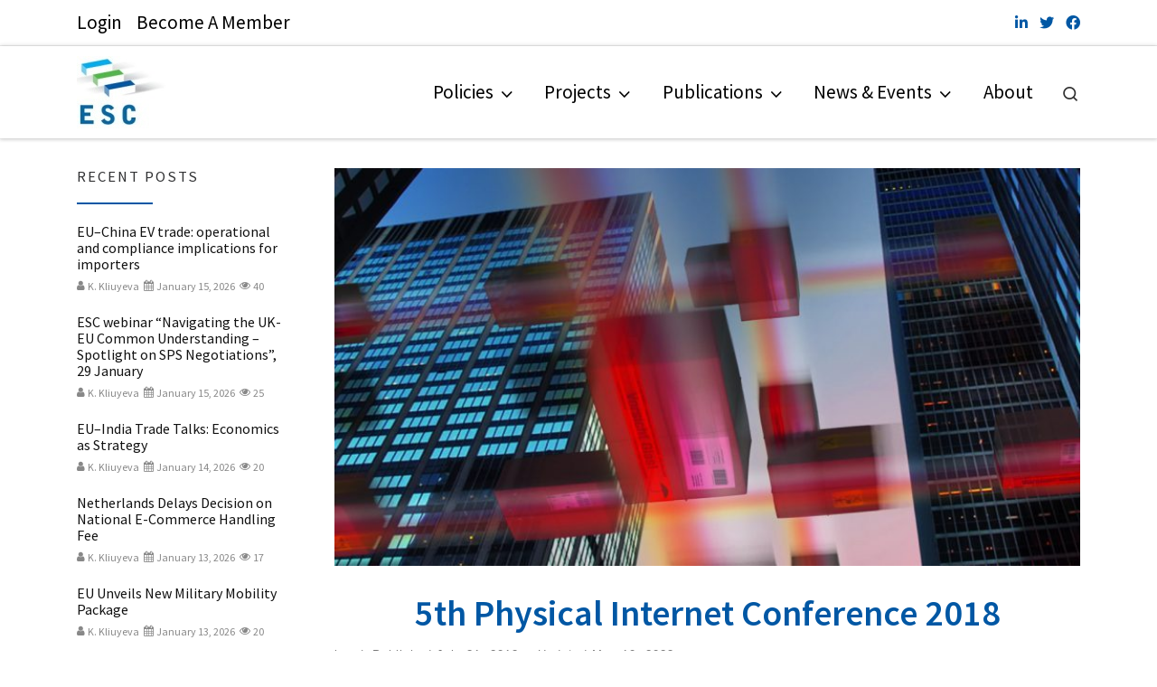

--- FILE ---
content_type: text/html; charset=UTF-8
request_url: https://europeanshippers.eu/5th-physical-internet-conference-2018/
body_size: 72403
content:
<!DOCTYPE html> <!--[if IE 7]><html class="ie ie7" lang="en-GB"> <![endif]--> <!--[if IE 8]><html class="ie ie8" lang="en-GB"> <![endif]--> <!--[if !(IE 7) | !(IE 8)  ]><!--><html lang="en-GB" class="no-js"> <!--<![endif]--><head><meta charset="UTF-8" /><meta http-equiv="X-UA-Compatible" content="IE=EDGE" /><meta name="viewport" content="width=device-width, initial-scale=1.0" /><link rel="profile"  href="https://gmpg.org/xfn/11" /><link rel="pingback" href="https://europeanshippers.eu/xmlrpc.php" /> <script>(function(html){html.className = html.className.replace(/\bno-js\b/,'js')})(document.documentElement);</script> <style id="wfc-base-style" type="text/css">.wfc-reset-menu-item-first-letter .navbar .nav>li>a:first-letter {font-size: inherit;}.format-icon:before {color: #5A5A5A;}article .format-icon.tc-hide-icon:before, .safari article.format-video .format-icon.tc-hide-icon:before, .chrome article.format-video .format-icon.tc-hide-icon:before, .safari article.format-image .format-icon.tc-hide-icon:before, .chrome article.format-image .format-icon.tc-hide-icon:before, .safari article.format-gallery .format-icon.tc-hide-icon:before, .safari article.attachment .format-icon.tc-hide-icon:before, .chrome article.format-gallery .format-icon.tc-hide-icon:before, .chrome article.attachment .format-icon.tc-hide-icon:before {content: none!important;}h2#tc-comment-title.tc-hide-icon:before {content: none!important;}.archive .archive-header h1.format-icon.tc-hide-icon:before {content: none!important;}.tc-sidebar h3.widget-title.tc-hide-icon:before {content: none!important;}.footer-widgets h3.widget-title.tc-hide-icon:before {content: none!important;}.tc-hide-icon i, i.tc-hide-icon {display: none !important;}.carousel-control {font-family: "Helvetica Neue", Helvetica, Arial, sans-serif;}.social-block a {font-size: 18px;}footer#footer .colophon .social-block a {font-size: 16px;}.social-block.widget_social a {font-size: 14px;}</style><link rel="stylesheet" id="tc-front-gfonts" href="//fonts.googleapis.com/css?family=Source+Sans+Pro:regular%7CSource+Sans+Pro:600&display=swap"><style id="wfc-style-fonts-menu_items" type="text/css" data-origin="server">/* Setting : Menu items */ 
.tc-header .nav__menu li a.nav__link, .tc-sn .nav__menu li a.nav__link, [class*=nav__menu] .nav__link-wrapper .caret__dropdown-toggler {
font-family : 'Source Sans Pro'!important;
}</style><style id="wfc-style-fonts-single_post_title" type="text/css" data-origin="server">/* Setting : Single post/page titles */ 
.single #content .entry-header .entry-title, .page #content .entry-header .entry-title {
font-family : 'Source Sans Pro'!important;
}</style><style id="wfc-style-fonts-post_hfour" type="text/css" data-origin="server">/* Setting : H4 headings */ 
#content .entry-content h4 {
font-family : 'Source Sans Pro'!important;
}</style><style id="wfc-style-fonts-post_hfive" type="text/css" data-origin="server">/* Setting : H5 headings */ 
#content .entry-content h5 {
font-family : 'Source Sans Pro'!important;
}</style><meta name='robots' content='index, follow, max-image-preview:large, max-snippet:-1, max-video-preview:-1' /> <!-- This site is optimized with the Yoast SEO plugin v26.8 - https://yoast.com/product/yoast-seo-wordpress/ --><link media="all" href="https://europeanshippers.eu/wp-content/cache/autoptimize/css/autoptimize_f15b8f18d5e62c9ad88fbe0c4e3edb77.css" rel="stylesheet"><title>5th Physical Internet Conference 2018 - ESC</title><link rel="canonical" href="https://europeanshippers.eu/5th-physical-internet-conference-2018/" /><meta property="og:locale" content="en_GB" /><meta property="og:type" content="article" /><meta property="og:title" content="5th Physical Internet Conference 2018 - ESC" /><meta property="og:description" content="This year ESC chaired a panel on Connectivity at the 5th International Physical Internet Conference 2018 that took place 18-22 June. The newest insights and best practices about data sharing, [&hellip;]" /><meta property="og:url" content="https://europeanshippers.eu/5th-physical-internet-conference-2018/" /><meta property="og:site_name" content="ESC" /><meta property="article:published_time" content="2018-07-31T10:14:01+00:00" /><meta property="article:modified_time" content="2023-05-10T14:04:20+00:00" /><meta property="og:image" content="https://usercontent.one/wp/europeanshippers.eu/wp-content/uploads/2018/07/Container-Wolkenkratzer_300dpi_790x450-e1533043619525.jpg?media=1760449255" /><meta property="og:image:width" content="790" /><meta property="og:image:height" content="422" /><meta property="og:image:type" content="image/jpeg" /><meta name="twitter:card" content="summary_large_image" /><meta name="twitter:label1" content="Written by" /><meta name="twitter:data1" content="" /><meta name="twitter:label2" content="Estimated reading time" /><meta name="twitter:data2" content="1 minute" /> <script type="application/ld+json" class="yoast-schema-graph">{"@context":"https://schema.org","@graph":[{"@type":"Article","@id":"https://europeanshippers.eu/5th-physical-internet-conference-2018/#article","isPartOf":{"@id":"https://europeanshippers.eu/5th-physical-internet-conference-2018/"},"author":{"name":"","@id":""},"headline":"5th Physical Internet Conference 2018","datePublished":"2018-07-31T10:14:01+00:00","dateModified":"2023-05-10T14:04:20+00:00","mainEntityOfPage":{"@id":"https://europeanshippers.eu/5th-physical-internet-conference-2018/"},"wordCount":302,"publisher":{"@id":"https://europeanshippers.eu/#organization"},"image":{"@id":"https://europeanshippers.eu/5th-physical-internet-conference-2018/#primaryimage"},"thumbnailUrl":"https://europeanshippers.eu/wp-content/uploads/2018/07/Container-Wolkenkratzer_300dpi_790x450-e1533043619525.jpg","articleSection":["Articles"],"inLanguage":"en-GB"},{"@type":"WebPage","@id":"https://europeanshippers.eu/5th-physical-internet-conference-2018/","url":"https://europeanshippers.eu/5th-physical-internet-conference-2018/","name":"5th Physical Internet Conference 2018 - ESC","isPartOf":{"@id":"https://europeanshippers.eu/#website"},"primaryImageOfPage":{"@id":"https://europeanshippers.eu/5th-physical-internet-conference-2018/#primaryimage"},"image":{"@id":"https://europeanshippers.eu/5th-physical-internet-conference-2018/#primaryimage"},"thumbnailUrl":"https://europeanshippers.eu/wp-content/uploads/2018/07/Container-Wolkenkratzer_300dpi_790x450-e1533043619525.jpg","datePublished":"2018-07-31T10:14:01+00:00","dateModified":"2023-05-10T14:04:20+00:00","breadcrumb":{"@id":"https://europeanshippers.eu/5th-physical-internet-conference-2018/#breadcrumb"},"inLanguage":"en-GB","potentialAction":[{"@type":"ReadAction","target":["https://europeanshippers.eu/5th-physical-internet-conference-2018/"]}]},{"@type":"ImageObject","inLanguage":"en-GB","@id":"https://europeanshippers.eu/5th-physical-internet-conference-2018/#primaryimage","url":"https://europeanshippers.eu/wp-content/uploads/2018/07/Container-Wolkenkratzer_300dpi_790x450-e1533043619525.jpg","contentUrl":"https://europeanshippers.eu/wp-content/uploads/2018/07/Container-Wolkenkratzer_300dpi_790x450-e1533043619525.jpg","width":790,"height":422},{"@type":"BreadcrumbList","@id":"https://europeanshippers.eu/5th-physical-internet-conference-2018/#breadcrumb","itemListElement":[{"@type":"ListItem","position":1,"name":"Home","item":"https://europeanshippers.eu/"},{"@type":"ListItem","position":2,"name":"News","item":"https://europeanshippers.eu/news-events/news/"},{"@type":"ListItem","position":3,"name":"5th Physical Internet Conference 2018"}]},{"@type":"WebSite","@id":"https://europeanshippers.eu/#website","url":"https://europeanshippers.eu/","name":"ESC","description":"European Shippers&#039; Council","publisher":{"@id":"https://europeanshippers.eu/#organization"},"potentialAction":[{"@type":"SearchAction","target":{"@type":"EntryPoint","urlTemplate":"https://europeanshippers.eu/?s={search_term_string}"},"query-input":{"@type":"PropertyValueSpecification","valueRequired":true,"valueName":"search_term_string"}}],"inLanguage":"en-GB"},{"@type":"Organization","@id":"https://europeanshippers.eu/#organization","name":"European Shippers' Council","url":"https://europeanshippers.eu/","logo":{"@type":"ImageObject","inLanguage":"en-GB","@id":"https://europeanshippers.eu/#/schema/logo/image/","url":"https://europeanshippers.eu/wp-content/uploads/2018/11/Logo_ESC.png","contentUrl":"https://europeanshippers.eu/wp-content/uploads/2018/11/Logo_ESC.png","width":200,"height":200,"caption":"European Shippers' Council"},"image":{"@id":"https://europeanshippers.eu/#/schema/logo/image/"}},{"@type":"Person","@id":"","url":"https://europeanshippers.eu/author/"}]}</script> <!-- / Yoast SEO plugin. --><link rel="alternate" type="application/rss+xml" title="ESC &raquo; Feed" href="https://europeanshippers.eu/feed/" /><link rel="alternate" type="application/rss+xml" title="ESC &raquo; Comments Feed" href="https://europeanshippers.eu/comments/feed/" /><link rel="alternate" type="text/calendar" title="ESC &raquo; iCal Feed" href="https://europeanshippers.eu/events-list/?ical=1" /><link rel="alternate" type="application/rss+xml" title="ESC &raquo; 5th Physical Internet Conference 2018 Comments Feed" href="https://europeanshippers.eu/5th-physical-internet-conference-2018/feed/" /><link rel="alternate" title="oEmbed (JSON)" type="application/json+oembed" href="https://europeanshippers.eu/wp-json/oembed/1.0/embed?url=https%3A%2F%2Feuropeanshippers.eu%2F5th-physical-internet-conference-2018%2F" /><link rel="alternate" title="oEmbed (XML)" type="text/xml+oembed" href="https://europeanshippers.eu/wp-json/oembed/1.0/embed?url=https%3A%2F%2Feuropeanshippers.eu%2F5th-physical-internet-conference-2018%2F&#038;format=xml" /><style id='wp-img-auto-sizes-contain-inline-css'>img:is([sizes=auto i],[sizes^="auto," i]){contain-intrinsic-size:3000px 1500px}
/*# sourceURL=wp-img-auto-sizes-contain-inline-css */</style><link rel='stylesheet' id='xoo-aff-style-css' href='https://usercontent.one/wp/europeanshippers.eu/wp-content/plugins/easy-login-woocommerce/xoo-form-fields-fw/assets/css/xoo-aff-style.css?ver=2.1.0&media=1760449255' media='all' /><style id='xoo-aff-style-inline-css'>.xoo-aff-input-group .xoo-aff-input-icon{
	background-color:  #eee;
	color:  #555;
	max-width: 40px;
	min-width: 40px;
	border-color:  #ccc;
	border-width: 1px;
	font-size: 14px;
}
.xoo-aff-group{
	margin-bottom: 30px;
}

.xoo-aff-group input[type="text"], .xoo-aff-group input[type="password"], .xoo-aff-group input[type="email"], .xoo-aff-group input[type="number"], .xoo-aff-group select, .xoo-aff-group select + .select2, .xoo-aff-group input[type="tel"], .xoo-aff-group input[type="file"]{
	background-color: #fff;
	color: #777;
	border-width: 1px;
	border-color: #cccccc;
	height: 50px;
}


.xoo-aff-group input[type="file"]{
	line-height: calc(50px - 13px);
}



.xoo-aff-group input[type="text"]::placeholder, .xoo-aff-group input[type="password"]::placeholder, .xoo-aff-group input[type="email"]::placeholder, .xoo-aff-group input[type="number"]::placeholder, .xoo-aff-group select::placeholder, .xoo-aff-group input[type="tel"]::placeholder, .xoo-aff-group .select2-selection__rendered, .xoo-aff-group .select2-container--default .select2-selection--single .select2-selection__rendered, .xoo-aff-group input[type="file"]::placeholder, .xoo-aff-group input::file-selector-button{
	color: #777;
}

.xoo-aff-group input[type="text"]:focus, .xoo-aff-group input[type="password"]:focus, .xoo-aff-group input[type="email"]:focus, .xoo-aff-group input[type="number"]:focus, .xoo-aff-group select:focus, .xoo-aff-group select + .select2:focus, .xoo-aff-group input[type="tel"]:focus, .xoo-aff-group input[type="file"]:focus{
	background-color: #ededed;
	color: #000;
}

[placeholder]:focus::-webkit-input-placeholder{
	color: #000!important;
}


.xoo-aff-input-icon + input[type="text"], .xoo-aff-input-icon + input[type="password"], .xoo-aff-input-icon + input[type="email"], .xoo-aff-input-icon + input[type="number"], .xoo-aff-input-icon + select, .xoo-aff-input-icon + select + .select2,  .xoo-aff-input-icon + input[type="tel"], .xoo-aff-input-icon + input[type="file"]{
	border-bottom-left-radius: 0;
	border-top-left-radius: 0;
}


/*# sourceURL=xoo-aff-style-inline-css */</style><link rel='stylesheet' id='xoo-aff-font-awesome5-css' href='https://usercontent.one/wp/europeanshippers.eu/wp-content/plugins/easy-login-woocommerce/xoo-form-fields-fw/lib/fontawesome5/css/all.min.css?ver=6.9&media=1760449255' media='all' /><style id='wp-emoji-styles-inline-css'>img.wp-smiley, img.emoji {
		display: inline !important;
		border: none !important;
		box-shadow: none !important;
		height: 1em !important;
		width: 1em !important;
		margin: 0 0.07em !important;
		vertical-align: -0.1em !important;
		background: none !important;
		padding: 0 !important;
	}
/*# sourceURL=wp-emoji-styles-inline-css */</style><style id='classic-theme-styles-inline-css'>/*! This file is auto-generated */
.wp-block-button__link{color:#fff;background-color:#32373c;border-radius:9999px;box-shadow:none;text-decoration:none;padding:calc(.667em + 2px) calc(1.333em + 2px);font-size:1.125em}.wp-block-file__button{background:#32373c;color:#fff;text-decoration:none}
/*# sourceURL=/wp-includes/css/classic-themes.min.css */</style><style id='sp-smart-post-global-root-inline-css'>:root { --sp-smart-font-size-heading-1: 44px;  --sp-smart-font-size-heading-2: 32px;  --sp-smart-font-size-heading-3: 24px;  --sp-smart-font-size-heading-4: 22px;  --sp-smart-font-size-heading-5: 20px;  --sp-smart-font-size-heading-6: 18px;  --sp-smart-font-size-body-1: 18px;  --sp-smart-font-size-body-2: 16px;  --sp-smart-font-size-body-3: 14px;  --sp-smart-font-size-body-4: 12px;  --sp-smart-font-size-button-1: 18px;  --sp-smart-font-size-button-2: 16px;}:root{  --sp-smart-breakpoint-tablet: 1023px; --sp-smart-breakpoint-mobile: 767px; --smart-post-light-text: #FAFAFA; --smart-post-background: #FFFFFF; --smart-post-primary-light: #EBEBEB; --smart-post-primary: #999999; --smart-post-primary-dark: #1D1D1D; --smart-post-secondary: #0054FB; --smart-post-dark-2-text: #3E3E3E; --smart-post-dark-text: #0A0A0A; --smart-post-black: #000000;} :root {  --smart-post-shadow-subtle-1dp: 0px 1px 2px 0px rgba(0, 0, 0, 0.12); --smart-post-shadow-light-2dp: 0px 2px 4px 0px rgba(0, 0, 0, 0.14); --smart-post-shadow-medium-4dp: 0px 4px 6px 0px rgba(0, 0, 0, 0.16); --smart-post-shadow-strong-8dp: 0px 8px 18px 0px rgba(0, 0, 0, 0.18); --smart-post-shadow-deep-12dp: 0px 12px 17px 0px rgba(0, 0, 0, 0.20);  --smart-post-shadow-sharp-4dp: 4px 4px 0px 0px rgba(0, 0, 0, 0.25);}:root {  --smart-post-shadow-subtle-1dp: 0px 1px 2px 0px rgba(0, 0, 0, 0.12);  --smart-post-shadow-light-2dp: 0px 2px 4px 0px rgba(0, 0, 0, 0.14);  --smart-post-shadow-medium-4dp: 0px 4px 6px 0px rgba(0, 0, 0, 0.16);  --smart-post-shadow-strong-8dp: 0px 8px 18px 0px rgba(0, 0, 0, 0.18);  --smart-post-shadow-deep-12dp: 0px 12px 17px 0px rgba(0, 0, 0, 0.20);  --smart-post-shadow-sharp-4dp: 4px 4px 0px 0px rgba(0, 0, 0, 0.25);}
/*# sourceURL=sp-smart-post-global-root-inline-css */</style><link rel='stylesheet' id='popup-maker-block-library-style-css' href='https://usercontent.one/wp/europeanshippers.eu/wp-content/plugins/popup-maker/dist/packages/block-library-style.css?media=1760449255?ver=dbea705cfafe089d65f1' media='all' /><link rel='stylesheet' id='mailerlite_forms.css-css' href='https://usercontent.one/wp/europeanshippers.eu/wp-content/plugins/official-mailerlite-sign-up-forms/assets/css/mailerlite_forms.css?ver=1.7.18&media=1760449255' media='all' /><link rel='stylesheet' id='pcp-font-awesome-css' href='https://usercontent.one/wp/europeanshippers.eu/wp-content/plugins/smart-post-show-pro/public/assets/css/font-awesome.min.css?ver=3.2.1&media=1760449255' media='all' /><link rel='stylesheet' id='pcp_swiper-css' href='https://usercontent.one/wp/europeanshippers.eu/wp-content/plugins/smart-post-show-pro/public/assets/css/swiper-bundle.min.css?ver=3.2.1&media=1760449255' media='all' /><link rel='stylesheet' id='pcp-bxslider-css' href='https://usercontent.one/wp/europeanshippers.eu/wp-content/plugins/smart-post-show-pro/public/assets/css/jquery.bxslider.min.css?ver=3.2.1&media=1760449255' media='all' /><link rel='stylesheet' id='pcp-likes-css' href='https://usercontent.one/wp/europeanshippers.eu/wp-content/plugins/smart-post-show-pro/public/assets/css/pcp-likes-public.min.css?ver=3.2.1&media=1760449255' media='all' /><link rel='stylesheet' id='pcp-popup-css' href='https://usercontent.one/wp/europeanshippers.eu/wp-content/plugins/smart-post-show-pro/public/assets/css/magnific-popup.min.css?ver=3.2.1&media=1760449255' media='all' /><link rel='stylesheet' id='pcp_fonttello_icon-css' href='https://usercontent.one/wp/europeanshippers.eu/wp-content/plugins/smart-post-show-pro/admin/css/fontello.min.css?ver=3.2.1&media=1760449255' media='all' /><link rel='stylesheet' id='pcp_social_icons_style-css' href='https://usercontent.one/wp/europeanshippers.eu/wp-content/plugins/smart-post-show-pro/blocks/assets/css/icons.min.css?ver=3.2.1&media=1760449255' media='all' /><link rel='stylesheet' id='pcp-style-css' href='https://usercontent.one/wp/europeanshippers.eu/wp-content/plugins/smart-post-show-pro/public/assets/css/style.min.css?ver=3.2.1&media=1760449255' media='all' /><style id='pcp-style-inline-css'>#pcp_wrapper-39943:not(.sps-glossary-layout) .sp-pcp-row,#pcp_wrapper-39943 .sps-glossary-items-group .sps-glossary-items-content {margin-right: -0px;margin-left: -0px;}#pcp_wrapper-39943 .sp-pcp-row [class*='sp-pcp-col-'],#pcp_wrapper-39943 .sp-pcp-row .sp-pcp-block-hierarchical{padding-right: 0px;padding-left: 0px; padding-bottom:0px;}.pcp-wrapper-39943 .sp-pcp-title a,.pcp-modal-39943 .sp-pcp-title, .pcp-wrapper-39943 .pcp-collapse-header a{text-align: left;text-transform: none;font-size: 16px;line-height: 18px;letter-spacing: 0px;color: #111;display: inherit;}.pcp-wrapper-39943 .sp-pcp-title, .pcp-modal-39943 .sp-pcp-title {margin: 0px 0px 9px 0px;}.pcp-wrapper-39943 .pcp-collapse-header a{display: inline-block;}.pcp-modal-39943 .sp-pcp-title{text-align: left;color: #111; display: block;}.pcp-wrapper-39943 .sp-pcp-title a:hover,.pcp-wrapper-39943 .pcp-collapse-header:hover a{color: #e1624b;}.pcp-modal-39943 .sp-pcp-post-content,.pcp-modal-39943 .sp-pcp-post-content p,.pcp-modal-39943 .sp-pcp-post-content * {color: #444;}#pcp_wrapper-39943 .sp-pcp-post ,#pcp_wrapper-39943 .sp-pcp-post td, #pcp_wrapper-39943 .table-responsive th {border: 0px solid #e2e2e2; border-radius:0px;}#pcp_wrapper-39943 .sp-pcp-post{background-color: transparent;}#pcp_wrapper-39943 .sp-pcp-post {padding: 0 0 9px 0;}#pcp_wrapper-39943 .sp-pcp-post-details {padding: 0 0 0 0;}#pcp_wrapper-39943 .sp-pcp-post .pcp-post-thumb-wrapper{margin: 0px 0px 11px 0px;}.pcp-modal-39943 .sp-pcp-post .sp-pcp-post-thumb-area {margin: 0px 0px 11px 0px;}#pcp_wrapper-39943 .sp-overlay.sp-pcp-post .pcp-post-thumb-wrapper,#pcp_wrapper-39943 .left-thumb.sp-pcp-post .pcp-post-thumb-wrapper,#pcp_wrapper-39943 .right-thumb.sp-pcp-post .pcp-post-thumb-wrapper,#pcp_wrapper-39943 .sp-pcp-content-box.sp-pcp-post .pcp-post-thumb-wrapper{margin: 0;}#pcp_wrapper-39943 .pcp-post-thumb-wrapper{border: 0px solid #dddddd;border-radius:0px;}.pcp-wrapper-39943 .sp_pcp_cf_list,.pcp-popup-39943 .sp_pcp_cf_list{text-align: left;text-transform: none;font-size: 12px;line-height: 14px;letter-spacing: 0px;color: #888;margin: 0px 0px 15px 0px;}.pcp-popup-39943 .sp_pcp_cf_list{color: #888;}.pcp-wrapper-39943 .sp-pcp-post .pcp-category a,.pcp-wrapper-39943 .sp-pcp-post .sp-pcp-post-meta ul li{margin: 0px 5px 5px 0px;}.pcp-wrapper-39943 .sp-pcp-post-meta li,.pcp-wrapper-39943 td.sp-pcp-post-meta,.pcp-wrapper-39943 .sp-pcp-post-meta ul,.pcp-wrapper-39943 .sp-pcp-post-meta li a,.pcp-popup-39943 .sp-pcp-post-meta ul,.pcp-popup-39943 .sp-pcp-post-meta li,.pcp-popup-39943 .sp-pcp-post-meta li a{text-transform: none;font-size: 12px;line-height: 14px;letter-spacing: 0px;color: #888;}.pcp-popup-39943 .sp-pcp-post-meta ul,.pcp-popup-39943 .sp-pcp-post-meta li,.pcp-popup-39943 .sp-pcp-post-meta li a {color: #888;}.pcp-modal-39943 .sp-pcp-post-meta,.pcp-wrapper-39943 .sp-pcp-post-meta{margin: 0px 0px 9px 0px;text-align: left;}.pcp-wrapper-39943 .sp-pcp-post-meta li a:hover,.pcp-popup-39943 .sp-pcp-post-meta li a:hover{color: #e1624b;}#pcp_wrapper-39943 .sp-pcp-post .sp-pcp-social-share{text-align: left;}.pcp-popup-39943 .sp-pcp-post .sp-pcp-social-share{text-align: left;}#pcp_wrapper-39943 .sp-pcp-post .sp-pcp-social-share,.pcp-popup-39943 .sp-pcp-post .sp-pcp-social-share{margin: 0px 0px 0px 0px;}.pcp-popup-39943 .sp-pcp-post .sp-pcp-social-share a.icon_only .fa,#pcp_wrapper-39943 .sp-pcp-post .sp-pcp-social-share a.icon_only .fa{background: transparent;border: none;}#pcp_wrapper-39943 .wp-block-columns {display: flex;gap: 1em;}#pcp_wrapper-39943 .wp-block-columns >.wp-block-column{flex-basis: 100%;}@media only screen and (max-width: 576px) {#pcp_wrapper-39943 .wp-block-columns {display: block;}}#pcp_wrapper-39943 .pcp-filter-bar .pcp-filter-by select{border: 1px solid #bbbbbb;border-radius:2px;}#pcp_wrapper-39943 .pcp-filter-bar .pcp-filter-by select:hover{border-color: #e1624b;}#pcp_wrapper-39943 .pcp_ex_filter_bar .pcp-order.pcp-bar.fl-btn input~div { background: #ffffff;color:#5e5e5e; border: 1px solid #bbbbbb;border-radius:2px;font-size: 13px;line-height: 24px;text-transform: uppercase;letter-spacing: 0px;}#pcp_wrapper-39943 .pcp_ex_filter_bar .pcp-order.pcp-bar.fl-btn input:checked~div{ color: #ffffff; background: #e1624b; border-color: #e1624b; }#pcp_wrapper-39943 .pcp_ex_filter_bar .pcp-order.pcp-bar.fl-btn input:hover~div{ color: #ffffff; background: #e1624b; border-color: #e1624b; }#pcp_wrapper-39943 .pcp_ex_filter_bar .pcp-order select{ border: 1px solid #bbbbbb;border-radius:2px;}#pcp_wrapper-39943 .pcp_ex_filter_bar .pcp-order select:hover{ border-color: #e1624b;}#pcp_wrapper-39943 .pcp_ex_filter_bar .pcp-order-by select{ border: 1px solid #bbbbbb;border-radius:2px;}#pcp_wrapper-39943 .pcp_ex_filter_bar .pcp-order-by select:hover{ border-color: #e1624b;}#pcp_wrapper-39943 .pcp-shuffle-filter .taxonomy-group{ margin: 0px 0px 30px 0px; }#pcp_wrapper-39943 .sps-glossary-filter li button,#pcp_wrapper-39943 .pcp-shuffle-filter .pcp-button{background: transparent;color: #444444;margin: 0px 8px 8px 0px;border: 2px solid #bbbbbb;font-size: 13px;text-transform: uppercase;letter-spacing: 0px;}#pcp_wrapper-39943 .sps-glossary-filter li button:hover,#pcp_wrapper-39943 .pcp-shuffle-filter .pcp-button:hover, #pcp_wrapper-39943 .sps-glossary-filter li button.active, #pcp_wrapper-39943 .pcp-shuffle-filter .pcp-button.is-active { background: #e1624b; color: #ffffff; border: 2px solid #e1624b; } #pcp_wrapper-39943 .sps-az-filter-button.sps-glossary-filter { justify-content: center; } @media (max-width: 768px) {.pcp-wrapper-39943 .sp-pcp-title a{ font-size: 16px; line-height: 18px; }.pcp-wrapper-39943 .sp-pcp-post-meta li, .pcp-wrapper-39943 .sp-pcp-post-meta li a { font-size: 12px; line-height: 14px; } .pcp-wrapper-39943 .sp_pcp_cf_list{ font-size: 12px; line-height: 14px; } }@media (max-width: 420px) {.pcp-wrapper-39943 .sp-pcp-title a{ font-size: 14px; line-height: 16px; }.pcp-wrapper-39943 .sp-pcp-post-meta li, .pcp-wrapper-39943 .sp-pcp-post-meta li a{ font-size: 10px; line-height: 12px; } .pcp-wrapper-39943 .sp_pcp_cf_list{ font-size: 10px; line-height: 12px; } }#pcp_wrapper-39943 .pcp-table-layout table tbody tr.sp-pcp-post:nth-child(even) { background-color: hsl(0deg 0% 60% / 10%);}#pcp_wrapper-39944:not(.sps-glossary-layout) .sp-pcp-row,#pcp_wrapper-39944 .sps-glossary-items-group .sps-glossary-items-content {margin-right: -0px;margin-left: -0px;}#pcp_wrapper-39944 .sp-pcp-row [class*='sp-pcp-col-'],#pcp_wrapper-39944 .sp-pcp-row .sp-pcp-block-hierarchical{padding-right: 0px;padding-left: 0px; padding-bottom:0px;}.pcp-wrapper-39944 .sp-pcp-title a,.pcp-modal-39944 .sp-pcp-title, .pcp-wrapper-39944 .pcp-collapse-header a{text-align: left;text-transform: none;font-size: 16px;line-height: 18px;letter-spacing: 0px;color: #111;display: inherit;}.pcp-wrapper-39944 .sp-pcp-title, .pcp-modal-39944 .sp-pcp-title {margin: 0px 0px 9px 0px;}.pcp-wrapper-39944 .pcp-collapse-header a{display: inline-block;}.pcp-modal-39944 .sp-pcp-title{text-align: left;color: #111; display: block;}.pcp-wrapper-39944 .sp-pcp-title a:hover,.pcp-wrapper-39944 .pcp-collapse-header:hover a{color: #e1624b;}.pcp-modal-39944 .sp-pcp-post-content,.pcp-modal-39944 .sp-pcp-post-content p,.pcp-modal-39944 .sp-pcp-post-content * {color: #444;}#pcp_wrapper-39944 .sp-pcp-post ,#pcp_wrapper-39944 .sp-pcp-post td, #pcp_wrapper-39944 .table-responsive th {border: 0px solid #e2e2e2; border-radius:0px;}#pcp_wrapper-39944 .sp-pcp-post{background-color: transparent;}#pcp_wrapper-39944 .sp-pcp-post {padding: 0 0 0 0;}#pcp_wrapper-39944 .sp-pcp-post-details {padding: 0 0 0 0;}#pcp_wrapper-39944 .sp-pcp-post .pcp-post-thumb-wrapper{margin: 0px 0px 11px 0px;}.pcp-modal-39944 .sp-pcp-post .sp-pcp-post-thumb-area {margin: 0px 0px 11px 0px;}#pcp_wrapper-39944 .sp-overlay.sp-pcp-post .pcp-post-thumb-wrapper,#pcp_wrapper-39944 .left-thumb.sp-pcp-post .pcp-post-thumb-wrapper,#pcp_wrapper-39944 .right-thumb.sp-pcp-post .pcp-post-thumb-wrapper,#pcp_wrapper-39944 .sp-pcp-content-box.sp-pcp-post .pcp-post-thumb-wrapper{margin: 0;}#pcp_wrapper-39944 .pcp-post-thumb-wrapper{border: 0px solid #dddddd;border-radius:0px;}.pcp-wrapper-39944 .sp_pcp_cf_list,.pcp-popup-39944 .sp_pcp_cf_list{text-align: left;text-transform: none;font-size: 12px;line-height: 14px;letter-spacing: 0px;color: #888;margin: 0px 0px 15px 0px;}.pcp-popup-39944 .sp_pcp_cf_list{color: #888;}.pcp-wrapper-39944 .sp-pcp-post .pcp-category a,.pcp-wrapper-39944 .sp-pcp-post .sp-pcp-post-meta ul li{margin: 0px 5px 5px 0px;}.pcp-wrapper-39944 .sp-pcp-post-meta li,.pcp-wrapper-39944 td.sp-pcp-post-meta,.pcp-wrapper-39944 .sp-pcp-post-meta ul,.pcp-wrapper-39944 .sp-pcp-post-meta li a,.pcp-popup-39944 .sp-pcp-post-meta ul,.pcp-popup-39944 .sp-pcp-post-meta li,.pcp-popup-39944 .sp-pcp-post-meta li a{text-transform: none;font-size: 12px;line-height: 14px;letter-spacing: 0px;color: #888;}.pcp-popup-39944 .sp-pcp-post-meta ul,.pcp-popup-39944 .sp-pcp-post-meta li,.pcp-popup-39944 .sp-pcp-post-meta li a {color: #888;}.pcp-modal-39944 .sp-pcp-post-meta,.pcp-wrapper-39944 .sp-pcp-post-meta{margin: 0px 0px 9px 0px;text-align: left;}.pcp-wrapper-39944 .sp-pcp-post-meta li a:hover,.pcp-popup-39944 .sp-pcp-post-meta li a:hover{color: #e1624b;}#pcp_wrapper-39944 .sp-pcp-post .sp-pcp-social-share{text-align: left;}.pcp-popup-39944 .sp-pcp-post .sp-pcp-social-share{text-align: left;}#pcp_wrapper-39944 .sp-pcp-post .sp-pcp-social-share,.pcp-popup-39944 .sp-pcp-post .sp-pcp-social-share{margin: 0px 0px 0px 0px;}.pcp-popup-39944 .sp-pcp-post .sp-pcp-social-share a.icon_only .fa,#pcp_wrapper-39944 .sp-pcp-post .sp-pcp-social-share a.icon_only .fa{background: transparent;border: none;}#pcp_wrapper-39944 .wp-block-columns {display: flex;gap: 1em;}#pcp_wrapper-39944 .wp-block-columns >.wp-block-column{flex-basis: 100%;}@media only screen and (max-width: 576px) {#pcp_wrapper-39944 .wp-block-columns {display: block;}}#pcp_wrapper-39944 .pcp-post-pagination .page-numbers.current, #pcp_wrapper-39944 .pcp-post-pagination a.active , #pcp_wrapper-39944 .pcp-post-pagination a:hover{ color: #5e5e5e; background-color: #ffffff; border-color: #e1624b; }#pcp_wrapper-39944 .pcp-post-pagination,#pcp_wrapper-39944 .pcp-load-more,#pcp_wrapper-39944 .pcp-infinite-scroll-loader{ text-align: left; }#pcp_wrapper-39944 .pcp-post-pagination .page-numbers, .pcp-post-pagination a{ background: #e1624b; color:#ffffff; border: 1px solid #bbbbbb;border-radius: 0px;}#pcp_wrapper-39944 .pcp-load-more button{ background: #e1624b; color: #ffffff; border: 1px solid #bbbbbb; border-radius: 0px; }#pcp_wrapper-39944 .pcp-load-more button:hover{ background: #ffffff; color: #5e5e5e; border: 1px solid #e1624b; cursor: pointer; }#pcp_wrapper-39944 .pcp-filter-bar .pcp-filter-by select{border: 1px solid #bbbbbb;border-radius:2px;}#pcp_wrapper-39944 .pcp-filter-bar .pcp-filter-by select:hover{border-color: #e1624b;}#pcp_wrapper-39944 .pcp_ex_filter_bar .pcp-order.pcp-bar.fl-btn input~div { background: #ffffff;color:#5e5e5e; border: 1px solid #bbbbbb;border-radius:2px;font-size: 13px;line-height: 24px;text-transform: uppercase;letter-spacing: 0px;}#pcp_wrapper-39944 .pcp_ex_filter_bar .pcp-order.pcp-bar.fl-btn input:checked~div{ color: #ffffff; background: #e1624b; border-color: #e1624b; }#pcp_wrapper-39944 .pcp_ex_filter_bar .pcp-order.pcp-bar.fl-btn input:hover~div{ color: #ffffff; background: #e1624b; border-color: #e1624b; }#pcp_wrapper-39944 .pcp_ex_filter_bar .pcp-order select{ border: 1px solid #bbbbbb;border-radius:2px;}#pcp_wrapper-39944 .pcp_ex_filter_bar .pcp-order select:hover{ border-color: #e1624b;}#pcp_wrapper-39944 .pcp_ex_filter_bar .pcp-order-by select{ border: 1px solid #bbbbbb;border-radius:2px;}#pcp_wrapper-39944 .pcp_ex_filter_bar .pcp-order-by select:hover{ border-color: #e1624b;}#pcp_wrapper-39944 .pcp-shuffle-filter .taxonomy-group{ margin: 0px 0px 30px 0px; }#pcp_wrapper-39944 .sps-glossary-filter li button,#pcp_wrapper-39944 .pcp-shuffle-filter .pcp-button{background: transparent;color: #444444;margin: 0px 8px 8px 0px;border: 2px solid #bbbbbb;font-size: 13px;text-transform: uppercase;letter-spacing: 0px;}#pcp_wrapper-39944 .sps-glossary-filter li button:hover,#pcp_wrapper-39944 .pcp-shuffle-filter .pcp-button:hover, #pcp_wrapper-39944 .sps-glossary-filter li button.active, #pcp_wrapper-39944 .pcp-shuffle-filter .pcp-button.is-active { background: #e1624b; color: #ffffff; border: 2px solid #e1624b; } #pcp_wrapper-39944 .sps-az-filter-button.sps-glossary-filter { justify-content: center; } @media (max-width: 768px) {.pcp-wrapper-39944 .sp-pcp-title a{ font-size: 16px; line-height: 18px; }.pcp-wrapper-39944 .sp-pcp-post-meta li, .pcp-wrapper-39944 .sp-pcp-post-meta li a { font-size: 12px; line-height: 14px; } .pcp-wrapper-39944 .sp_pcp_cf_list{ font-size: 12px; line-height: 14px; } }@media (max-width: 420px) {.pcp-wrapper-39944 .sp-pcp-title a{ font-size: 14px; line-height: 16px; }.pcp-wrapper-39944 .sp-pcp-post-meta li, .pcp-wrapper-39944 .sp-pcp-post-meta li a{ font-size: 10px; line-height: 12px; } .pcp-wrapper-39944 .sp_pcp_cf_list{ font-size: 10px; line-height: 12px; } }#pcp_wrapper-39944 .pcp-table-layout table tbody tr.sp-pcp-post:nth-child(even) { background-color: hsl(0deg 0% 60% / 10%);}.sp-pcp-row .sp-pcp-block-6 { flex: 1 1 calc(50% );}@media (min-width: 1200px) { .sp-pcp-row .sp-pcp-col-xl-1 { flex: 1 1 100%; max-width: 100%; } .sp-pcp-row .sp-pcp-col-xl-2 { flex: 1 1 calc(50% ); max-width: calc(50% ); } .sp-pcp-row .sp-pcp-col-xl-3 { flex: 1 1 calc(33.22% ); max-width: calc(33.22% ); } .sp-pcp-row .sp-pcp-col-xl-4 { flex: 1 1 25%; max-width: 25%; } .sp-pcp-row .sp-pcp-col-xl-5 { flex: 1 1 calc(20% ); max-width: calc(20% ); } .sp-pcp-row .sp-pcp-col-xl-6 { flex: 1 1 calc(16.66% ); max-width: calc(16.66% ); } .sp-pcp-row .sp-pcp-col-xl-7 { flex: 1 1 calc(14.285% );max-width: calc(14.285% ); } .sp-pcp-row .sp-pcp-col-xl-8 { flex: 1 1 calc(12.5% );max-width: calc(12.5% ); }}@media (max-width: 1200px) { .sp-pcp-row .sp-pcp-col-lg-1 { flex: 1 1 100%; max-width: 100%; } .sp-pcp-row .sp-pcp-col-lg-2 { flex: 1 1 calc(50% );max-width: calc(50% ); } .sp-pcp-row .sp-pcp-col-lg-3 { flex: 1 1 calc(33.22% ); max-width: calc(33.22% ); } .sp-pcp-row .sp-pcp-col-lg-4 { flex: 1 1 calc(25% ); max-width: calc(25% ); } .sp-pcp-row .sp-pcp-col-lg-5 { flex: 1 1 calc(20% ); max-width: calc(20% ); } .sp-pcp-row .sp-pcp-col-lg-6 { flex: 1 1 calc(16.66% ); max-width: calc(16.66% ); } .sp-pcp-row .sp-pcp-col-lg-7 { flex: 1 1 calc(14.285% ); max-width: calc(14.285% ); } .sp-pcp-row .sp-pcp-col-lg-8 { flex: 1 1 calc(12.5% ); max-width: calc(12.5% ); }}@media (max-width: 992px) { .sp-pcp-row .sp-pcp-col-md-1 { flex: 1 1 100%; max-width: 100%; } .sp-pcp-row .sp-pcp-col-md-2 { flex: 1 1 calc(50% ); max-width: calc(50% ); } .sp-pcp-row .sp-pcp-col-md-2-5 { flex: 1 1 calc(75% ); max-width: calc(75% ); } .sp-pcp-row .sp-pcp-col-md-3 { flex: 1 1 calc(33.22% ); max-width: calc(33.22% ); } .sp-pcp-row .sp-pcp-col-md-4 { flex: 1 1 calc(25% ); max-width: 25%; } .sp-pcp-row .sp-pcp-col-md-5 { flex: 1 1 calc(20% ); max-width: calc(25% ); } .sp-pcp-row .sp-pcp-col-md-6 { flex: 1 1 calc(16.66% ); max-width: calc(16.66% ); } .sp-pcp-row .sp-pcp-col-md-7 { flex: 1 1 calc(14.285% ); max-width: calc(14.285% ); } .sp-pcp-row .sp-pcp-col-md-8 { flex: 1 1 calc(12.5% ); max-width: calc(12.5% ); }}@media (max-width: 768px) { .sp-pcp-row .sp-pcp-col-sm-1 { flex: 1 1 100%; max-width: 100%; } .sp-pcp-row .sp-pcp-col-sm-2 { flex: 1 1 calc(50% ); max-width: calc(50% ); } .sp-pcp-row .sp-pcp-col-sm-2-5 { flex: 1 1 calc(75% ); max-width: calc(75% ); } .sp-pcp-row .sp-pcp-col-sm-3 { flex: 1 1 calc(33.22% ); max-width: calc(33.22% ); } .sp-pcp-row .sp-pcp-col-sm-4 { flex: 1 1 calc(25% ); max-width: calc(25% ); } .sp-pcp-row .sp-pcp-col-sm-5 { flex: 1 1 calc(20% ); max-width: calc(20% ); } .sp-pcp-row .sp-pcp-col-sm-6 { flex: 1 1 calc(16.66% ); max-width: calc(16.66% ); } .sp-pcp-row .sp-pcp-col-sm-7 { flex: 1 1 calc(14.285% ); max-width: calc(14.285% ); } .sp-pcp-row .sp-pcp-col-sm-8 { flex: 1 1 calc(12.5% ); max-width: calc(12.5% ); }}.pcp-post-pagination.pcp-on-mobile { display: none;}@media (max-width: 576px) {.sp-pcp-row .sp-pcp-col-xs-1 { flex: 1 1 100%; max-width: 100%; } .sp-pcp-row .sp-pcp-col-xs-2 { flex: 1 1 calc(50% ); max-width: calc(50% ); } .sp-pcp-row .sp-pcp-col-xs-3 { flex: 1 1 calc(33.22% ); max-width: calc(33.22% ); } .sp-pcp-row .sp-pcp-col-xs-4 { flex: 1 1 calc(25% ); max-width: calc(25% ); } .sp-pcp-row .sp-pcp-col-xs-5 { flex: 1 1 calc(20% ); max-width: calc(20% ); } .sp-pcp-row .sp-pcp-col-xs-6 { flex: 1 1 calc(16.66% ); max-width: calc(16.66% ); } .sp-pcp-row .sp-pcp-col-xs-7 { flex: 1 1 calc(14.285% ); max-width: calc(14.285% ); } .sp-pcp-row .sp-pcp-col-xs-8 { flex: 1 1 calc(12.5% ); max-width: calc(12.5% ); } .pcp-post-pagination.pcp-on-mobile:not(.pcp-hide) { display: block; } .pcp-post-pagination:not(.pcp-on-mobile) { display: none; }}
/*# sourceURL=pcp-style-inline-css */</style><link rel='stylesheet' id='xoo-el-style-css' href='https://usercontent.one/wp/europeanshippers.eu/wp-content/plugins/easy-login-woocommerce/assets/css/xoo-el-style.css?ver=3.0.4&media=1760449255' media='all' /><style id='xoo-el-style-inline-css'>.xoo-el-form-container button.btn.button.xoo-el-action-btn{
		background-color: #0066a5;
		color: #fff;
		font-weight: 600;
		font-size: 15px;
		height: 40px;
	}

.xoo-el-container:not(.xoo-el-style-slider) .xoo-el-inmodal{
	max-width: 600px;
	max-height: 420px;
}

.xoo-el-style-slider .xoo-el-modal{
	transform: translateX(600px);
	max-width: 600px;
}

	.xoo-el-sidebar{
		background-image: url(https://usercontent.one/wp/europeanshippers.eu/wp-content/uploads/2023/07/esc-logo-_150x500-e1689760419517.png?media=1760449255);
		min-width: 25%;
	}

.xoo-el-main, .xoo-el-main a , .xoo-el-main label{
	color: #0066a5;
}
.xoo-el-srcont{
	background-color: #ffffff;
}
.xoo-el-form-container ul.xoo-el-tabs li.xoo-el-active {
	background-color: #0066a5;
	color: #ffffff;
}
.xoo-el-form-container ul.xoo-el-tabs li{
	background-color:  #eee;
	color: #0066a5;
	font-size: 16px;
	padding: 12px 20px;
}
.xoo-el-main{
	padding: 40px 30px;
}

.xoo-el-form-container button.xoo-el-action-btn:not(.button){
    font-weight: 600;
    font-size: 15px;
}



	.xoo-el-modal:before {
		vertical-align: middle;
	}

	.xoo-el-style-slider .xoo-el-srcont {
		justify-content: center;
	}

	.xoo-el-style-slider .xoo-el-main{
		padding-top: 10px;
		padding-bottom: 10px; 
	}





.xoo-el-popup-active .xoo-el-opac{
    opacity: 0.7;
    background-color: #000000;
}





/*# sourceURL=xoo-el-style-inline-css */</style><link rel='stylesheet' id='xoo-el-fonts-css' href='https://usercontent.one/wp/europeanshippers.eu/wp-content/plugins/easy-login-woocommerce/assets/css/xoo-el-fonts.css?ver=3.0.4&media=1760449255' media='all' /><link rel='stylesheet' id='customizr-main-css' href='https://usercontent.one/wp/europeanshippers.eu/wp-content/themes/customizr-pro/assets/front/css/style.min.css?ver=2.4.27&media=1760449255' media='all' /><style id='customizr-main-inline-css'>::-moz-selection{background-color:#0057a4}::selection{background-color:#0057a4}a,.btn-skin:active,.btn-skin:focus,.btn-skin:hover,.btn-skin.inverted,.grid-container__classic .post-type__icon,.post-type__icon:hover .icn-format,.grid-container__classic .post-type__icon:hover .icn-format,[class*='grid-container__'] .entry-title a.czr-title:hover,input[type=checkbox]:checked::before{color:#0057a4}.czr-css-loader > div ,.btn-skin,.btn-skin:active,.btn-skin:focus,.btn-skin:hover,.btn-skin-h-dark,.btn-skin-h-dark.inverted:active,.btn-skin-h-dark.inverted:focus,.btn-skin-h-dark.inverted:hover{border-color:#0057a4}.tc-header.border-top{border-top-color:#0057a4}[class*='grid-container__'] .entry-title a:hover::after,.grid-container__classic .post-type__icon,.btn-skin,.btn-skin.inverted:active,.btn-skin.inverted:focus,.btn-skin.inverted:hover,.btn-skin-h-dark,.btn-skin-h-dark.inverted:active,.btn-skin-h-dark.inverted:focus,.btn-skin-h-dark.inverted:hover,.sidebar .widget-title::after,input[type=radio]:checked::before{background-color:#0057a4}.btn-skin-light:active,.btn-skin-light:focus,.btn-skin-light:hover,.btn-skin-light.inverted{color:#0080f1}input:not([type='submit']):not([type='button']):not([type='number']):not([type='checkbox']):not([type='radio']):focus,textarea:focus,.btn-skin-light,.btn-skin-light.inverted,.btn-skin-light:active,.btn-skin-light:focus,.btn-skin-light:hover,.btn-skin-light.inverted:active,.btn-skin-light.inverted:focus,.btn-skin-light.inverted:hover{border-color:#0080f1}.btn-skin-light,.btn-skin-light.inverted:active,.btn-skin-light.inverted:focus,.btn-skin-light.inverted:hover{background-color:#0080f1}.btn-skin-lightest:active,.btn-skin-lightest:focus,.btn-skin-lightest:hover,.btn-skin-lightest.inverted{color:#0b8cff}.btn-skin-lightest,.btn-skin-lightest.inverted,.btn-skin-lightest:active,.btn-skin-lightest:focus,.btn-skin-lightest:hover,.btn-skin-lightest.inverted:active,.btn-skin-lightest.inverted:focus,.btn-skin-lightest.inverted:hover{border-color:#0b8cff}.btn-skin-lightest,.btn-skin-lightest.inverted:active,.btn-skin-lightest.inverted:focus,.btn-skin-lightest.inverted:hover{background-color:#0b8cff}.pagination,a:hover,a:focus,a:active,.btn-skin-dark:active,.btn-skin-dark:focus,.btn-skin-dark:hover,.btn-skin-dark.inverted,.btn-skin-dark-oh:active,.btn-skin-dark-oh:focus,.btn-skin-dark-oh:hover,.post-info a:not(.btn):hover,.grid-container__classic .post-type__icon .icn-format,[class*='grid-container__'] .hover .entry-title a,.widget-area a:not(.btn):hover,a.czr-format-link:hover,.format-link.hover a.czr-format-link,button[type=submit]:hover,button[type=submit]:active,button[type=submit]:focus,input[type=submit]:hover,input[type=submit]:active,input[type=submit]:focus,.tabs .nav-link:hover,.tabs .nav-link.active,.tabs .nav-link.active:hover,.tabs .nav-link.active:focus{color:#003767}.grid-container__classic.tc-grid-border .grid__item,.btn-skin-dark,.btn-skin-dark.inverted,button[type=submit],input[type=submit],.btn-skin-dark:active,.btn-skin-dark:focus,.btn-skin-dark:hover,.btn-skin-dark.inverted:active,.btn-skin-dark.inverted:focus,.btn-skin-dark.inverted:hover,.btn-skin-h-dark:active,.btn-skin-h-dark:focus,.btn-skin-h-dark:hover,.btn-skin-h-dark.inverted,.btn-skin-h-dark.inverted,.btn-skin-h-dark.inverted,.btn-skin-dark-oh:active,.btn-skin-dark-oh:focus,.btn-skin-dark-oh:hover,.btn-skin-dark-oh.inverted:active,.btn-skin-dark-oh.inverted:focus,.btn-skin-dark-oh.inverted:hover,button[type=submit]:hover,button[type=submit]:active,button[type=submit]:focus,input[type=submit]:hover,input[type=submit]:active,input[type=submit]:focus{border-color:#003767}.btn-skin-dark,.btn-skin-dark.inverted:active,.btn-skin-dark.inverted:focus,.btn-skin-dark.inverted:hover,.btn-skin-h-dark:active,.btn-skin-h-dark:focus,.btn-skin-h-dark:hover,.btn-skin-h-dark.inverted,.btn-skin-h-dark.inverted,.btn-skin-h-dark.inverted,.btn-skin-dark-oh.inverted:active,.btn-skin-dark-oh.inverted:focus,.btn-skin-dark-oh.inverted:hover,.grid-container__classic .post-type__icon:hover,button[type=submit],input[type=submit],.czr-link-hover-underline .widgets-list-layout-links a:not(.btn)::before,.czr-link-hover-underline .widget_archive a:not(.btn)::before,.czr-link-hover-underline .widget_nav_menu a:not(.btn)::before,.czr-link-hover-underline .widget_rss ul a:not(.btn)::before,.czr-link-hover-underline .widget_recent_entries a:not(.btn)::before,.czr-link-hover-underline .widget_categories a:not(.btn)::before,.czr-link-hover-underline .widget_meta a:not(.btn)::before,.czr-link-hover-underline .widget_recent_comments a:not(.btn)::before,.czr-link-hover-underline .widget_pages a:not(.btn)::before,.czr-link-hover-underline .widget_calendar a:not(.btn)::before,[class*='grid-container__'] .hover .entry-title a::after,a.czr-format-link::before,.comment-author a::before,.comment-link::before,.tabs .nav-link.active::before{background-color:#003767}.btn-skin-dark-shaded:active,.btn-skin-dark-shaded:focus,.btn-skin-dark-shaded:hover,.btn-skin-dark-shaded.inverted{background-color:rgba(0,55,103,0.2)}.btn-skin-dark-shaded,.btn-skin-dark-shaded.inverted:active,.btn-skin-dark-shaded.inverted:focus,.btn-skin-dark-shaded.inverted:hover{background-color:rgba(0,55,103,0.8)}
              body {
                font-size : 1.00rem;
                line-height : 1.5em;
              }

#czr-push-footer { display: none; visibility: hidden; }
        .czr-sticky-footer #czr-push-footer.sticky-footer-enabled { display: block; }
        
/*# sourceURL=customizr-main-inline-css */</style><link rel='stylesheet' id='customizr-style-css' href='https://usercontent.one/wp/europeanshippers.eu/wp-content/themes/customizr-child/style.css?ver=2.4.27&media=1760449255' media='all' /><link rel='stylesheet' id='taxopress-frontend-css-css' href='https://usercontent.one/wp/europeanshippers.eu/wp-content/plugins/simple-tags/assets/frontend/css/frontend.css?ver=3.43.0&media=1760449255' media='all' /><link rel='stylesheet' id='wpel-style-css' href='https://usercontent.one/wp/europeanshippers.eu/wp-content/plugins/wp-external-links/public/css/wpel.css?ver=2.63&media=1760449255' media='all' /><link rel='stylesheet' id='popup-maker-site-css' href='https://europeanshippers.eu/wp-content/cache/autoptimize/css/autoptimize_single_d6041ccde8b31eb5bf2dd6a71acb39b3.css?generated=1755191536&#038;ver=1.21.5' media='all' /><link rel='stylesheet' id='custom-layouts-styles-css' href='https://usercontent.one/wp/europeanshippers.eu/wp-content/uploads/custom-layouts/style.css?media=1760449255?ver=107' media='all' /> <!--n2css--><!--n2js--><script src="https://europeanshippers.eu/wp-includes/js/jquery/jquery.min.js?ver=3.7.1" id="jquery-core-js"></script> <script src="https://europeanshippers.eu/wp-includes/js/jquery/jquery-migrate.min.js?ver=3.4.1" id="jquery-migrate-js"></script> <script id="xoo-aff-js-js-extra">var xoo_aff_localize = {"adminurl":"https://europeanshippers.eu/wp-admin/admin-ajax.php","password_strength":{"min_password_strength":3,"i18n_password_error":"Please enter a stronger password.","i18n_password_hint":"Hint: The password should be at least twelve characters long. To make it stronger, use upper and lower case letters, numbers, and symbols like ! &quot; ? $ % ^ &amp; )."}};
//# sourceURL=xoo-aff-js-js-extra</script> <script src="https://usercontent.one/wp/europeanshippers.eu/wp-content/plugins/easy-login-woocommerce/xoo-form-fields-fw/assets/js/xoo-aff-js.js?ver=2.1.0&media=1760449255" id="xoo-aff-js-js" defer data-wp-strategy="defer"></script> <script src="https://usercontent.one/wp/europeanshippers.eu/wp-content/themes/customizr-pro/assets/front/js/libs/modernizr.min.js?ver=2.4.27&media=1760449255" id="modernizr-js"></script> <script src='https://usercontent.one/wp/europeanshippers.eu/wp-content/plugins/the-events-calendar/common/build/js/underscore-before.js?media=1760449255'></script> <script src="https://europeanshippers.eu/wp-includes/js/underscore.min.js?ver=1.13.7" id="underscore-js"></script> <script src='https://usercontent.one/wp/europeanshippers.eu/wp-content/plugins/the-events-calendar/common/build/js/underscore-after.js?media=1760449255'></script> <script id="tc-scripts-js-extra">var CZRParams = {"assetsPath":"https://usercontent.one/wp/europeanshippers.eu/wp-content/themes/customizr-pro/assets/front/","mainScriptUrl":"https://usercontent.one/wp/europeanshippers.eu/wp-content/themes/customizr-pro/assets/front/js/tc-scripts.min.js?2_4_27","deferFontAwesome":"1","fontAwesomeUrl":"https://usercontent_one/wp/europeanshippers_eu/wp-content/themes/customizr-pro/assets/shared/fonts/fa/css/fontawesome-all_min_css?2_4_27","_disabled":%5B0%5D=edd%5D%22%2C%22.carousel&media=1760449255-control","[data-toggle=\"modal\"]","[data-toggle=\"dropdown\"]","[data-toggle=\"czr-dropdown\"]","[data-toggle=\"tooltip\"]","[data-toggle=\"popover\"]","[data-toggle=\"collapse\"]","[data-toggle=\"czr-collapse\"]","[data-toggle=\"tab\"]","[data-toggle=\"pill\"]","[data-toggle=\"czr-pill\"]","[class*=upme]","[class*=um-]"],"deep":{"classes":[],"ids":[]}},"timerOnScrollAllBrowsers":"1","centerAllImg":"1","HasComments":"","LoadModernizr":"1","stickyHeader":"","extLinksStyle":"","extLinksTargetExt":"","extLinksSkipSelectors":{"classes":["btn","button"],"ids":[]},"dropcapEnabled":"","dropcapWhere":{"post":"","page":""},"dropcapMinWords":"","dropcapSkipSelectors":{"tags":["IMG","IFRAME","H1","H2","H3","H4","H5","H6","BLOCKQUOTE","UL","OL"],"classes":["btn"],"id":[]},"imgSmartLoadEnabled":"","imgSmartLoadOpts":{"parentSelectors":["[class*=grid-container], .article-container",".__before_main_wrapper",".widget-front",".post-related-articles",".tc-singular-thumbnail-wrapper",".sek-module-inner"],"opts":{"excludeImg":[".tc-holder-img"]}},"imgSmartLoadsForSliders":"1","pluginCompats":[],"isWPMobile":"","menuStickyUserSettings":{"desktop":"stick_up","mobile":"stick_up"},"adminAjaxUrl":"https://europeanshippers.eu/wp-admin/admin-ajax.php","ajaxUrl":"https://europeanshippers.eu/?czrajax=1","frontNonce":{"id":"CZRFrontNonce","handle":"6b1f7e64d5"},"isDevMode":"","isModernStyle":"1","i18n":{"Permanently dismiss":"Permanently dismiss"},"frontNotifications":{"welcome":{"enabled":false,"content":"","dismissAction":"dismiss_welcome_note_front"}},"preloadGfonts":"1","googleFonts":"Source+Sans+Pro","version":"2.4.27"};
//# sourceURL=tc-scripts-js-extra</script> <script src="https://usercontent.one/wp/europeanshippers.eu/wp-content/themes/customizr-pro/assets/front/js/tc-scripts.min.js?ver=2.4.27&media=1760449255" id="tc-scripts-js" defer></script> <script src="https://usercontent.one/wp/europeanshippers.eu/wp-content/plugins/simple-tags/assets/frontend/js/frontend.js?ver=3.43.0&media=1760449255" id="taxopress-frontend-js-js"></script> <link rel="https://api.w.org/" href="https://europeanshippers.eu/wp-json/" /><link rel="alternate" title="JSON" type="application/json" href="https://europeanshippers.eu/wp-json/wp/v2/posts/7543" /><link rel="EditURI" type="application/rsd+xml" title="RSD" href="https://europeanshippers.eu/xmlrpc.php?rsd" /><meta name="generator" content="WordPress 6.9" /><link rel='shortlink' href='https://europeanshippers.eu/?p=7543' /> <!-- MailerLite Universal --> <script>(function(w,d,e,u,f,l,n){w[f]=w[f]||function(){(w[f].q=w[f].q||[])
                .push(arguments);},l=d.createElement(e),l.async=1,l.src=u,
                n=d.getElementsByTagName(e)[0],n.parentNode.insertBefore(l,n);})
            (window,document,'script','https://assets.mailerlite.com/js/universal.js','ml');
            ml('account', '257422');
            ml('enablePopups', true);</script> <!-- End MailerLite Universal --><style>[class*=" icon-oc-"],[class^=icon-oc-]{speak:none;font-style:normal;font-weight:400;font-variant:normal;text-transform:none;line-height:1;-webkit-font-smoothing:antialiased;-moz-osx-font-smoothing:grayscale}.icon-oc-one-com-white-32px-fill:before{content:"901"}.icon-oc-one-com:before{content:"900"}#one-com-icon,.toplevel_page_onecom-wp .wp-menu-image{speak:none;display:flex;align-items:center;justify-content:center;text-transform:none;line-height:1;-webkit-font-smoothing:antialiased;-moz-osx-font-smoothing:grayscale}.onecom-wp-admin-bar-item>a,.toplevel_page_onecom-wp>.wp-menu-name{font-size:16px;font-weight:400;line-height:1}.toplevel_page_onecom-wp>.wp-menu-name img{width:69px;height:9px;}.wp-submenu-wrap.wp-submenu>.wp-submenu-head>img{width:88px;height:auto}.onecom-wp-admin-bar-item>a img{height:7px!important}.onecom-wp-admin-bar-item>a img,.toplevel_page_onecom-wp>.wp-menu-name img{opacity:.8}.onecom-wp-admin-bar-item.hover>a img,.toplevel_page_onecom-wp.wp-has-current-submenu>.wp-menu-name img,li.opensub>a.toplevel_page_onecom-wp>.wp-menu-name img{opacity:1}#one-com-icon:before,.onecom-wp-admin-bar-item>a:before,.toplevel_page_onecom-wp>.wp-menu-image:before{content:'';position:static!important;background-color:rgba(240,245,250,.4);border-radius:102px;width:18px;height:18px;padding:0!important}.onecom-wp-admin-bar-item>a:before{width:14px;height:14px}.onecom-wp-admin-bar-item.hover>a:before,.toplevel_page_onecom-wp.opensub>a>.wp-menu-image:before,.toplevel_page_onecom-wp.wp-has-current-submenu>.wp-menu-image:before{background-color:#76b82a}.onecom-wp-admin-bar-item>a{display:inline-flex!important;align-items:center;justify-content:center}#one-com-logo-wrapper{font-size:4em}#one-com-icon{vertical-align:middle}.imagify-welcome{display:none !important;}</style><meta name="tec-api-version" content="v1"><meta name="tec-api-origin" content="https://europeanshippers.eu"><link rel="alternate" href="https://europeanshippers.eu/wp-json/tribe/events/v1/" /><link rel="preload" as="font" type="font/woff2" href="https://usercontent.one/wp/europeanshippers.eu/wp-content/themes/customizr-pro/assets/shared/fonts/customizr/customizr.woff2?media=1760449255?128396981" crossorigin="anonymous"/><link rel="icon" href="https://usercontent.one/wp/europeanshippers.eu/wp-content/uploads/2018/11/Logo_ESC-150x150-1.png?media=1760449255" sizes="32x32" /><link rel="icon" href="https://usercontent.one/wp/europeanshippers.eu/wp-content/uploads/2018/11/Logo_ESC-150x150-1.png?media=1760449255" sizes="192x192" /><link rel="apple-touch-icon" href="https://usercontent.one/wp/europeanshippers.eu/wp-content/uploads/2018/11/Logo_ESC-150x150-1.png?media=1760449255" /><meta name="msapplication-TileImage" content="https://usercontent.one/wp/europeanshippers.eu/wp-content/uploads/2018/11/Logo_ESC-150x150-1.png?media=1760449255" /><style id="wp-custom-css">/* Do not display authorbox for events */
.tribe-events-single .m-a-box {
	display: none;
}
/* Do not display authorbox for downloads */
.wpdmpro .m-a-box {
	display: none;
}</style><style id="wfc-style-menu_items" type="text/css" data-origin="server">/* Setting : Menu items */ 
.tc-header .nav__menu li a.nav__link, .tc-sn .nav__menu li a.nav__link, [class*=nav__menu] .nav__link-wrapper .caret__dropdown-toggler {
text-transform : capitalize;
font-size : 1.31rem;
font-weight : normal;
line-height : 1.63rem;
font-style : normal;
letter-spacing : 0px;
color : #000000;
}</style><style id="wfc-style-single_post_title" type="text/css" data-origin="server">/* Setting : Single post/page titles */ 
.single #content .entry-header .entry-title, .page #content .entry-header .entry-title {
text-align : center;
font-size : 2.50rem;
line-height : 2.81rem;
color : #0057a4;
font-weight : 600;
}

/* Setting : Single post/page titles */ 
.single #content .entry-header .entry-title:hover, .page #content .entry-header .entry-title:hover {
color : #0057a4;
}</style><style id="wfc-style-post_hfour" type="text/css" data-origin="server">/* Setting : H4 headings */ 
#content .entry-content h4 {
font-weight : bold;
font-size : 1.25rem;
line-height : 1.50rem;
color : #000000;
}</style><style id="wfc-style-post_hfive" type="text/css" data-origin="server">/* Setting : H5 headings */ 
#content .entry-content h5 {
line-height : 1.25rem;
font-size : 1.13rem;
}</style><style id='global-styles-inline-css'>:root{--wp--preset--aspect-ratio--square: 1;--wp--preset--aspect-ratio--4-3: 4/3;--wp--preset--aspect-ratio--3-4: 3/4;--wp--preset--aspect-ratio--3-2: 3/2;--wp--preset--aspect-ratio--2-3: 2/3;--wp--preset--aspect-ratio--16-9: 16/9;--wp--preset--aspect-ratio--9-16: 9/16;--wp--preset--color--black: #000000;--wp--preset--color--cyan-bluish-gray: #abb8c3;--wp--preset--color--white: #ffffff;--wp--preset--color--pale-pink: #f78da7;--wp--preset--color--vivid-red: #cf2e2e;--wp--preset--color--luminous-vivid-orange: #ff6900;--wp--preset--color--luminous-vivid-amber: #fcb900;--wp--preset--color--light-green-cyan: #7bdcb5;--wp--preset--color--vivid-green-cyan: #00d084;--wp--preset--color--pale-cyan-blue: #8ed1fc;--wp--preset--color--vivid-cyan-blue: #0693e3;--wp--preset--color--vivid-purple: #9b51e0;--wp--preset--gradient--vivid-cyan-blue-to-vivid-purple: linear-gradient(135deg,rgb(6,147,227) 0%,rgb(155,81,224) 100%);--wp--preset--gradient--light-green-cyan-to-vivid-green-cyan: linear-gradient(135deg,rgb(122,220,180) 0%,rgb(0,208,130) 100%);--wp--preset--gradient--luminous-vivid-amber-to-luminous-vivid-orange: linear-gradient(135deg,rgb(252,185,0) 0%,rgb(255,105,0) 100%);--wp--preset--gradient--luminous-vivid-orange-to-vivid-red: linear-gradient(135deg,rgb(255,105,0) 0%,rgb(207,46,46) 100%);--wp--preset--gradient--very-light-gray-to-cyan-bluish-gray: linear-gradient(135deg,rgb(238,238,238) 0%,rgb(169,184,195) 100%);--wp--preset--gradient--cool-to-warm-spectrum: linear-gradient(135deg,rgb(74,234,220) 0%,rgb(151,120,209) 20%,rgb(207,42,186) 40%,rgb(238,44,130) 60%,rgb(251,105,98) 80%,rgb(254,248,76) 100%);--wp--preset--gradient--blush-light-purple: linear-gradient(135deg,rgb(255,206,236) 0%,rgb(152,150,240) 100%);--wp--preset--gradient--blush-bordeaux: linear-gradient(135deg,rgb(254,205,165) 0%,rgb(254,45,45) 50%,rgb(107,0,62) 100%);--wp--preset--gradient--luminous-dusk: linear-gradient(135deg,rgb(255,203,112) 0%,rgb(199,81,192) 50%,rgb(65,88,208) 100%);--wp--preset--gradient--pale-ocean: linear-gradient(135deg,rgb(255,245,203) 0%,rgb(182,227,212) 50%,rgb(51,167,181) 100%);--wp--preset--gradient--electric-grass: linear-gradient(135deg,rgb(202,248,128) 0%,rgb(113,206,126) 100%);--wp--preset--gradient--midnight: linear-gradient(135deg,rgb(2,3,129) 0%,rgb(40,116,252) 100%);--wp--preset--font-size--small: 13px;--wp--preset--font-size--medium: 20px;--wp--preset--font-size--large: 36px;--wp--preset--font-size--x-large: 42px;--wp--preset--spacing--20: 0.44rem;--wp--preset--spacing--30: 0.67rem;--wp--preset--spacing--40: 1rem;--wp--preset--spacing--50: 1.5rem;--wp--preset--spacing--60: 2.25rem;--wp--preset--spacing--70: 3.38rem;--wp--preset--spacing--80: 5.06rem;--wp--preset--shadow--natural: 6px 6px 9px rgba(0, 0, 0, 0.2);--wp--preset--shadow--deep: 12px 12px 50px rgba(0, 0, 0, 0.4);--wp--preset--shadow--sharp: 6px 6px 0px rgba(0, 0, 0, 0.2);--wp--preset--shadow--outlined: 6px 6px 0px -3px rgb(255, 255, 255), 6px 6px rgb(0, 0, 0);--wp--preset--shadow--crisp: 6px 6px 0px rgb(0, 0, 0);}:where(.is-layout-flex){gap: 0.5em;}:where(.is-layout-grid){gap: 0.5em;}body .is-layout-flex{display: flex;}.is-layout-flex{flex-wrap: wrap;align-items: center;}.is-layout-flex > :is(*, div){margin: 0;}body .is-layout-grid{display: grid;}.is-layout-grid > :is(*, div){margin: 0;}:where(.wp-block-columns.is-layout-flex){gap: 2em;}:where(.wp-block-columns.is-layout-grid){gap: 2em;}:where(.wp-block-post-template.is-layout-flex){gap: 1.25em;}:where(.wp-block-post-template.is-layout-grid){gap: 1.25em;}.has-black-color{color: var(--wp--preset--color--black) !important;}.has-cyan-bluish-gray-color{color: var(--wp--preset--color--cyan-bluish-gray) !important;}.has-white-color{color: var(--wp--preset--color--white) !important;}.has-pale-pink-color{color: var(--wp--preset--color--pale-pink) !important;}.has-vivid-red-color{color: var(--wp--preset--color--vivid-red) !important;}.has-luminous-vivid-orange-color{color: var(--wp--preset--color--luminous-vivid-orange) !important;}.has-luminous-vivid-amber-color{color: var(--wp--preset--color--luminous-vivid-amber) !important;}.has-light-green-cyan-color{color: var(--wp--preset--color--light-green-cyan) !important;}.has-vivid-green-cyan-color{color: var(--wp--preset--color--vivid-green-cyan) !important;}.has-pale-cyan-blue-color{color: var(--wp--preset--color--pale-cyan-blue) !important;}.has-vivid-cyan-blue-color{color: var(--wp--preset--color--vivid-cyan-blue) !important;}.has-vivid-purple-color{color: var(--wp--preset--color--vivid-purple) !important;}.has-black-background-color{background-color: var(--wp--preset--color--black) !important;}.has-cyan-bluish-gray-background-color{background-color: var(--wp--preset--color--cyan-bluish-gray) !important;}.has-white-background-color{background-color: var(--wp--preset--color--white) !important;}.has-pale-pink-background-color{background-color: var(--wp--preset--color--pale-pink) !important;}.has-vivid-red-background-color{background-color: var(--wp--preset--color--vivid-red) !important;}.has-luminous-vivid-orange-background-color{background-color: var(--wp--preset--color--luminous-vivid-orange) !important;}.has-luminous-vivid-amber-background-color{background-color: var(--wp--preset--color--luminous-vivid-amber) !important;}.has-light-green-cyan-background-color{background-color: var(--wp--preset--color--light-green-cyan) !important;}.has-vivid-green-cyan-background-color{background-color: var(--wp--preset--color--vivid-green-cyan) !important;}.has-pale-cyan-blue-background-color{background-color: var(--wp--preset--color--pale-cyan-blue) !important;}.has-vivid-cyan-blue-background-color{background-color: var(--wp--preset--color--vivid-cyan-blue) !important;}.has-vivid-purple-background-color{background-color: var(--wp--preset--color--vivid-purple) !important;}.has-black-border-color{border-color: var(--wp--preset--color--black) !important;}.has-cyan-bluish-gray-border-color{border-color: var(--wp--preset--color--cyan-bluish-gray) !important;}.has-white-border-color{border-color: var(--wp--preset--color--white) !important;}.has-pale-pink-border-color{border-color: var(--wp--preset--color--pale-pink) !important;}.has-vivid-red-border-color{border-color: var(--wp--preset--color--vivid-red) !important;}.has-luminous-vivid-orange-border-color{border-color: var(--wp--preset--color--luminous-vivid-orange) !important;}.has-luminous-vivid-amber-border-color{border-color: var(--wp--preset--color--luminous-vivid-amber) !important;}.has-light-green-cyan-border-color{border-color: var(--wp--preset--color--light-green-cyan) !important;}.has-vivid-green-cyan-border-color{border-color: var(--wp--preset--color--vivid-green-cyan) !important;}.has-pale-cyan-blue-border-color{border-color: var(--wp--preset--color--pale-cyan-blue) !important;}.has-vivid-cyan-blue-border-color{border-color: var(--wp--preset--color--vivid-cyan-blue) !important;}.has-vivid-purple-border-color{border-color: var(--wp--preset--color--vivid-purple) !important;}.has-vivid-cyan-blue-to-vivid-purple-gradient-background{background: var(--wp--preset--gradient--vivid-cyan-blue-to-vivid-purple) !important;}.has-light-green-cyan-to-vivid-green-cyan-gradient-background{background: var(--wp--preset--gradient--light-green-cyan-to-vivid-green-cyan) !important;}.has-luminous-vivid-amber-to-luminous-vivid-orange-gradient-background{background: var(--wp--preset--gradient--luminous-vivid-amber-to-luminous-vivid-orange) !important;}.has-luminous-vivid-orange-to-vivid-red-gradient-background{background: var(--wp--preset--gradient--luminous-vivid-orange-to-vivid-red) !important;}.has-very-light-gray-to-cyan-bluish-gray-gradient-background{background: var(--wp--preset--gradient--very-light-gray-to-cyan-bluish-gray) !important;}.has-cool-to-warm-spectrum-gradient-background{background: var(--wp--preset--gradient--cool-to-warm-spectrum) !important;}.has-blush-light-purple-gradient-background{background: var(--wp--preset--gradient--blush-light-purple) !important;}.has-blush-bordeaux-gradient-background{background: var(--wp--preset--gradient--blush-bordeaux) !important;}.has-luminous-dusk-gradient-background{background: var(--wp--preset--gradient--luminous-dusk) !important;}.has-pale-ocean-gradient-background{background: var(--wp--preset--gradient--pale-ocean) !important;}.has-electric-grass-gradient-background{background: var(--wp--preset--gradient--electric-grass) !important;}.has-midnight-gradient-background{background: var(--wp--preset--gradient--midnight) !important;}.has-small-font-size{font-size: var(--wp--preset--font-size--small) !important;}.has-medium-font-size{font-size: var(--wp--preset--font-size--medium) !important;}.has-large-font-size{font-size: var(--wp--preset--font-size--large) !important;}.has-x-large-font-size{font-size: var(--wp--preset--font-size--x-large) !important;}
/*# sourceURL=global-styles-inline-css */</style><link rel='stylesheet' id='so-css-customizr-pro-css' href='https://usercontent.one/wp/europeanshippers.eu/wp-content/uploads/so-css/so-css-customizr-pro.css?media=1760449255?ver=1749820810' media='all' /></head><body class="wp-singular post-template-default single single-post postid-7543 single-format-standard wp-custom-logo wp-embed-responsive wp-theme-customizr-pro wp-child-theme-customizr-child tribe-no-js metaslider-plugin czr-link-hover-underline-off header-skin-light footer-skin-dark czr-l-sidebar czr-full-layout customizr-pro-2-4-27-with-child-theme czr-sticky-footer"> <a class="screen-reader-text skip-link" href="#content">Skip to content</a><div id="tc-page-wrap" class=""><header class="tpnav-header__header tc-header sl-logo_left sticky-brand-shrink-on sticky-transparent czr-submenu-fade czr-submenu-move" ><div class="topbar-navbar__wrapper " ><div class="container"><div class="row flex-row flex-lg-nowrap justify-content-start justify-content-lg-end align-items-center topbar-navbar__row"><div class="topbar-nav__container col col-auto d-none d-lg-flex"><nav id="topbar-nav" class="topbar-nav__nav"><div class="nav__menu-wrapper topbar-nav__menu-wrapper czr-open-on-hover" ><ul id="topbar-menu" class="topbar-nav__menu regular-nav nav__menu nav"><li id="menu-item-32945" class="xoo-el-login-tgr nmr-logged-out menu-item menu-item-type-custom menu-item-object-custom menu-item-32945"><a class="nav__link"><span class="nav__title">Login</span></a></li><li id="menu-item-34158" class="nmr-logged-out menu-item menu-item-type-post_type menu-item-object-page menu-item-34158"><a href="https://europeanshippers.eu/become-a-member/" class="nav__link" data-wpel-link="internal"><span class="nav__title">Become a member</span></a></li></ul></div></nav></div><div class="topbar-nav__socials social-links col col-auto d-none d-lg-block"><ul class="socials " ><li ><a rel="nofollow noopener noreferrer" class="social-icon icon-linkedin" title="Follow us on Linkedin" aria-label="Follow us on Linkedin" href="https://www.linkedin.com/company/european-shippers-council" target="_blank" style="color:#0057a4" data-wpel-link="exclude"><i class="fab fa-linkedin"></i></a></li><li ><a rel="nofollow noopener noreferrer" class="social-icon icon-twitter" title="Follow us on Twitter" aria-label="Follow us on Twitter" href="https://twitter.com/europeanshipper" target="_blank" style="color:#0057a4" data-wpel-link="exclude"><i class="fab fa-twitter"></i></a></li><li ><a rel="nofollow noopener noreferrer" class="social-icon icon-facebook" title="Follow us on Facebook" aria-label="Follow us on Facebook" href="https://www.facebook.com/EuropeanShippers" target="_blank" style="color:#0057a4" data-wpel-link="exclude"><i class="fab fa-facebook"></i></a></li></ul></div></div></div></div><div class="primary-navbar__wrapper d-none d-lg-block has-horizontal-menu desktop-sticky" ><div class="container"><div class="row align-items-center flex-row primary-navbar__row"><div class="branding__container col col-auto" ><div class="branding align-items-center flex-column "><div class="branding-row d-flex flex-row align-items-center align-self-start"><div class="navbar-brand col-auto " > <a class="navbar-brand-sitelogo" href="https://europeanshippers.eu/" aria-label="ESC | European Shippers&#039; Council" data-wpel-link="internal"> <img src="https://usercontent.one/wp/europeanshippers.eu/wp-content/uploads/2021/08/cropped-esc-logo_100x80.jpg?media=1760449255" alt="Back Home" class="" width="100" height="80" style="max-width:250px;max-height:100px" data-no-retina> </a></div></div></div></div><div class="primary-nav__container justify-content-lg-around col col-lg-auto flex-lg-column" ><div class="primary-nav__wrapper flex-lg-row align-items-center justify-content-end"><nav class="primary-nav__nav col" id="primary-nav"><div class="nav__menu-wrapper primary-nav__menu-wrapper justify-content-end czr-open-on-hover" ><ul id="main-menu" class="primary-nav__menu regular-nav nav__menu nav"><li id="menu-item-31260" class="menu-item menu-item-type-custom menu-item-object-custom menu-item-has-children czr-dropdown menu-item-31260"><a data-toggle="czr-dropdown" aria-haspopup="true" aria-expanded="false" href="#" class="nav__link"><span class="nav__title">Policies</span><span class="caret__dropdown-toggler"><i class="icn-down-small"></i></span></a><ul class="dropdown-menu czr-dropdown-menu"><li id="menu-item-31219" class="menu-item menu-item-type-post_type menu-item-object-page dropdown-item menu-item-31219"><a href="https://europeanshippers.eu/policies/maritime-transport/" class="nav__link" data-wpel-link="internal"><span class="nav__title">Maritime Transport</span></a></li><li id="menu-item-31216" class="menu-item menu-item-type-post_type menu-item-object-page dropdown-item menu-item-31216"><a href="https://europeanshippers.eu/policies/air-transport/" class="nav__link" data-wpel-link="internal"><span class="nav__title">Air Transport</span></a></li><li id="menu-item-31217" class="menu-item menu-item-type-post_type menu-item-object-page dropdown-item menu-item-31217"><a href="https://europeanshippers.eu/policies/road-transport/" class="nav__link" data-wpel-link="internal"><span class="nav__title">Road Transport</span></a></li><li id="menu-item-31218" class="menu-item menu-item-type-post_type menu-item-object-page dropdown-item menu-item-31218"><a href="https://europeanshippers.eu/policies/rail-transport/" class="nav__link" data-wpel-link="internal"><span class="nav__title">Rail Transport</span></a></li><li id="menu-item-31220" class="menu-item menu-item-type-post_type menu-item-object-page dropdown-item menu-item-31220"><a href="https://europeanshippers.eu/policies/trade-facilitation/" class="nav__link" data-wpel-link="internal"><span class="nav__title">Trade Facilitation</span></a></li><li id="menu-item-43649" class="menu-item menu-item-type-post_type menu-item-object-page dropdown-item menu-item-43649"><a href="https://europeanshippers.eu/policies/digitalisation/" class="nav__link" data-wpel-link="internal"><span class="nav__title">Digitalisation</span></a></li></ul></li><li id="menu-item-39088" class="menu-item menu-item-type-post_type menu-item-object-page menu-item-has-children czr-dropdown menu-item-39088"><a data-toggle="czr-dropdown" aria-haspopup="true" aria-expanded="false" href="https://europeanshippers.eu/projects/" class="nav__link" data-wpel-link="internal"><span class="nav__title">Projects</span><span class="caret__dropdown-toggler"><i class="icn-down-small"></i></span></a><ul class="dropdown-menu czr-dropdown-menu"><li id="menu-item-39160" class="menu-item menu-item-type-post_type menu-item-object-page dropdown-item menu-item-39160"><a href="https://europeanshippers.eu/projects/permagov/" class="nav__link" data-wpel-link="internal"><span class="nav__title">PERMAGOV</span></a></li><li id="menu-item-42069" class="menu-item menu-item-type-post_type menu-item-object-page dropdown-item menu-item-42069"><a href="https://europeanshippers.eu/projects/autosup/" class="nav__link" data-wpel-link="internal"><span class="nav__title">AUTOSUP</span></a></li><li id="menu-item-42076" class="menu-item menu-item-type-post_type menu-item-object-page dropdown-item menu-item-42076"><a href="https://europeanshippers.eu/projects/sundanse/" class="nav__link" data-wpel-link="internal"><span class="nav__title">SUNDANSE</span></a></li><li id="menu-item-31265" class="menu-item menu-item-type-post_type menu-item-object-page menu-item-has-children czr-dropdown-submenu dropdown-item menu-item-31265"><a data-toggle="czr-dropdown" aria-haspopup="true" aria-expanded="false" href="https://europeanshippers.eu/projects/past-projects/" class="nav__link" data-wpel-link="internal"><span class="nav__title">Past Projects</span><span class="caret__dropdown-toggler"><i class="icn-down-small"></i></span></a><ul class="dropdown-menu czr-dropdown-menu"><li id="menu-item-31299" class="menu-item menu-item-type-post_type menu-item-object-page dropdown-item menu-item-31299"><a href="https://europeanshippers.eu/projects/past-projects/bestfact-freight-best-practices/" class="nav__link" data-wpel-link="internal"><span class="nav__title">BESTFACT</span></a></li><li id="menu-item-31300" class="menu-item menu-item-type-post_type menu-item-object-page dropdown-item menu-item-31300"><a href="https://europeanshippers.eu/projects/past-projects/core/" class="nav__link" data-wpel-link="internal"><span class="nav__title">CORE</span></a></li><li id="menu-item-37133" class="menu-item menu-item-type-post_type menu-item-object-page dropdown-item menu-item-37133"><a href="https://europeanshippers.eu/projects/past-projects/entrance/" class="nav__link" data-wpel-link="internal"><span class="nav__title">ENTRANCE / ARRIVAL</span></a></li><li id="menu-item-32837" class="menu-item menu-item-type-post_type menu-item-object-page dropdown-item menu-item-32837"><a href="https://europeanshippers.eu/projects/past-projects/fenix/" class="nav__link" data-wpel-link="internal"><span class="nav__title">FENIX</span></a></li><li id="menu-item-31298" class="menu-item menu-item-type-post_type menu-item-object-page dropdown-item menu-item-31298"><a href="https://europeanshippers.eu/projects/past-projects/i-cargo/" class="nav__link" data-wpel-link="internal"><span class="nav__title">i-Cargo</span></a></li><li id="menu-item-32830" class="menu-item menu-item-type-post_type menu-item-object-page dropdown-item menu-item-32830"><a href="https://europeanshippers.eu/projects/past-projects/iconet/" class="nav__link" data-wpel-link="internal"><span class="nav__title">ICONET</span></a></li><li id="menu-item-31264" class="menu-item menu-item-type-post_type menu-item-object-page dropdown-item menu-item-31264"><a href="https://europeanshippers.eu/projects/past-projects/learn/" class="nav__link" data-wpel-link="internal"><span class="nav__title">LEARN</span></a></li><li id="menu-item-37115" class="menu-item menu-item-type-post_type menu-item-object-page dropdown-item menu-item-37115"><a href="https://europeanshippers.eu/projects/past-projects/planet/" class="nav__link" data-wpel-link="internal"><span class="nav__title">PLANET</span></a></li><li id="menu-item-37145" class="menu-item menu-item-type-post_type menu-item-object-page dropdown-item menu-item-37145"><a href="https://europeanshippers.eu/projects/past-projects/platina3/" class="nav__link" data-wpel-link="internal"><span class="nav__title">PLATINA3</span></a></li></ul></li></ul></li><li id="menu-item-33400" class="menu-item menu-item-type-custom menu-item-object-custom menu-item-has-children czr-dropdown menu-item-33400"><a data-toggle="czr-dropdown" aria-haspopup="true" aria-expanded="false" href="#" class="nav__link"><span class="nav__title">Publications</span><span class="caret__dropdown-toggler"><i class="icn-down-small"></i></span></a><ul class="dropdown-menu czr-dropdown-menu"><li id="menu-item-31412" class="menu-item menu-item-type-post_type menu-item-object-page dropdown-item menu-item-31412"><a href="https://europeanshippers.eu/publications/position-papers/" class="nav__link" data-wpel-link="internal"><span class="nav__title">Position papers</span></a></li><li id="menu-item-31411" class="menu-item menu-item-type-post_type menu-item-object-page dropdown-item menu-item-31411"><a href="https://europeanshippers.eu/publications/press-releases/" class="nav__link" data-wpel-link="internal"><span class="nav__title">Press releases</span></a></li><li id="menu-item-36096" class="menu-item menu-item-type-post_type menu-item-object-page dropdown-item menu-item-36096"><a href="https://europeanshippers.eu/publications/manifestos/" class="nav__link" data-wpel-link="internal"><span class="nav__title">Manifestos</span></a></li><li id="menu-item-35139" class="menu-item menu-item-type-post_type menu-item-object-page dropdown-item menu-item-35139"><a href="https://europeanshippers.eu/publications/covid-19/" class="nav__link" data-wpel-link="internal"><span class="nav__title">COVID-19 documents</span></a></li><li id="menu-item-34046" class="menu-item menu-item-type-post_type menu-item-object-page dropdown-item menu-item-34046"><a href="https://europeanshippers.eu/policies/rail-transport/rail-freight-memorandum/" class="nav__link" data-wpel-link="internal"><span class="nav__title">ESC Rail freight memo</span></a></li><li id="menu-item-33967" class="menu-item menu-item-type-post_type menu-item-object-page dropdown-item menu-item-33967"><a href="https://europeanshippers.eu/publications/imo-2020-toolkit/" class="nav__link" data-wpel-link="internal"><span class="nav__title">IMO 2020 Toolkit</span></a></li></ul></li><li id="menu-item-42921" class="menu-item menu-item-type-post_type menu-item-object-page menu-item-has-children czr-dropdown menu-item-42921"><a data-toggle="czr-dropdown" aria-haspopup="true" aria-expanded="false" href="https://europeanshippers.eu/news-events/" class="nav__link" data-wpel-link="internal"><span class="nav__title">News &#038; Events</span><span class="caret__dropdown-toggler"><i class="icn-down-small"></i></span></a><ul class="dropdown-menu czr-dropdown-menu"><li id="menu-item-38971" class="menu-item menu-item-type-post_type menu-item-object-page dropdown-item menu-item-38971"><a href="https://europeanshippers.eu/news-events/newslist/" class="nav__link" data-wpel-link="internal"><span class="nav__title">Newslist</span></a></li><li id="menu-item-40141" class="menu-item menu-item-type-post_type menu-item-object-page dropdown-item menu-item-40141"><a href="https://europeanshippers.eu/news-events/newsletters/" class="nav__link" data-wpel-link="internal"><span class="nav__title">Newsletters</span></a></li><li id="menu-item-42922" class="menu-item menu-item-type-custom menu-item-object-custom dropdown-item menu-item-42922"><a href="#" class="nav__link"><span class="nav__title">&#8212;</span></a></li><li id="menu-item-41988" class="menu-item menu-item-type-post_type menu-item-object-page dropdown-item menu-item-41988"><a href="https://europeanshippers.eu/events/overview/" class="nav__link" data-wpel-link="internal"><span class="nav__title">Upcoming events</span></a></li><li id="menu-item-41986" class="menu-item menu-item-type-post_type menu-item-object-page dropdown-item menu-item-41986"><a href="https://europeanshippers.eu/events/past-events/" class="nav__link" data-wpel-link="internal"><span class="nav__title">Past events</span></a></li></ul></li><li id="menu-item-31253" class="menu-item menu-item-type-post_type menu-item-object-page menu-item-31253"><a href="https://europeanshippers.eu/about/" class="nav__link" data-wpel-link="internal"><span class="nav__title">About</span></a></li></ul></div></nav><div class="primary-nav__utils nav__utils col-auto" ><ul class="nav utils flex-row flex-nowrap regular-nav"><li class="nav__search " > <a href="#" class="search-toggle_btn icn-search czr-overlay-toggle_btn" aria-expanded="false"><span class="sr-only">Search</span></a><div class="czr-search-expand"><div class="czr-search-expand-inner"><div class="search-form__container " ><form action="https://europeanshippers.eu/" method="get" class="czr-form search-form"><div class="form-group czr-focus"> <label for="s-69720ad540566" id="lsearch-69720ad540566"> <span class="screen-reader-text">Search</span> <input id="s-69720ad540566" class="form-control czr-search-field" name="s" type="search" value="" aria-describedby="lsearch-69720ad540566" placeholder="Search &hellip;"> </label> <button type="submit" class="button"><i class="icn-search"></i><span class="screen-reader-text">Search &hellip;</span></button></div></form></div></div></div></li></ul></div></div></div></div></div></div><div class="mobile-navbar__wrapper d-lg-none mobile-sticky" ><div class="branding__container justify-content-between align-items-center container" ><div class="branding flex-column"><div class="branding-row d-flex align-self-start flex-row align-items-center"><div class="navbar-brand col-auto " > <a class="navbar-brand-sitelogo" href="https://europeanshippers.eu/" aria-label="ESC | European Shippers&#039; Council" data-wpel-link="internal"> <img src="https://usercontent.one/wp/europeanshippers.eu/wp-content/uploads/2021/08/cropped-esc-logo_100x80.jpg?media=1760449255" alt="Back Home" class="" width="100" height="80" style="max-width:250px;max-height:100px" data-no-retina> </a></div></div></div><div class="mobile-utils__wrapper nav__utils regular-nav"><ul class="nav utils row flex-row flex-nowrap"><li class="nav__search " > <a href="#" class="search-toggle_btn icn-search czr-dropdown" data-aria-haspopup="true" aria-expanded="false"><span class="sr-only">Search</span></a><div class="czr-search-expand"><div class="czr-search-expand-inner"><div class="search-form__container " ><form action="https://europeanshippers.eu/" method="get" class="czr-form search-form"><div class="form-group czr-focus"> <label for="s-69720ad5409e1" id="lsearch-69720ad5409e1"> <span class="screen-reader-text">Search</span> <input id="s-69720ad5409e1" class="form-control czr-search-field" name="s" type="search" value="" aria-describedby="lsearch-69720ad5409e1" placeholder="Search &hellip;"> </label> <button type="submit" class="button"><i class="icn-search"></i><span class="screen-reader-text">Search &hellip;</span></button></div></form></div></div></div><ul class="dropdown-menu czr-dropdown-menu"><li class="header-search__container container"><div class="search-form__container " ><form action="https://europeanshippers.eu/" method="get" class="czr-form search-form"><div class="form-group czr-focus"> <label for="s-69720ad540b79" id="lsearch-69720ad540b79"> <span class="screen-reader-text">Search</span> <input id="s-69720ad540b79" class="form-control czr-search-field" name="s" type="search" value="" aria-describedby="lsearch-69720ad540b79" placeholder="Search &hellip;"> </label> <button type="submit" class="button"><i class="icn-search"></i><span class="screen-reader-text">Search &hellip;</span></button></div></form></div></li></ul></li><li class="hamburger-toggler__container " > <button class="ham-toggler-menu czr-collapsed" data-toggle="czr-collapse" data-target="#mobile-nav"><span class="ham__toggler-span-wrapper"><span class="line line-1"></span><span class="line line-2"></span><span class="line line-3"></span></span><span class="screen-reader-text">Menu</span></button></li></ul></div></div><div class="mobile-nav__container " ><nav class="mobile-nav__nav flex-column czr-collapse" id="mobile-nav"><div class="mobile-nav__inner container"><div class="nav__menu-wrapper mobile-nav__menu-wrapper czr-open-on-click" ><ul id="mobile-nav-menu" class="mobile-nav__menu vertical-nav nav__menu flex-column nav"><li class="menu-item menu-item-type-custom menu-item-object-custom menu-item-has-children czr-dropdown menu-item-31260"><span class="display-flex nav__link-wrapper align-items-start"><a href="#" class="nav__link"><span class="nav__title">Policies</span></a><button data-toggle="czr-dropdown" aria-haspopup="true" aria-expanded="false" class="caret__dropdown-toggler czr-btn-link"><i class="icn-down-small"></i></button></span><ul class="dropdown-menu czr-dropdown-menu"><li class="menu-item menu-item-type-post_type menu-item-object-page dropdown-item menu-item-31219"><a href="https://europeanshippers.eu/policies/maritime-transport/" class="nav__link" data-wpel-link="internal"><span class="nav__title">Maritime Transport</span></a></li><li class="menu-item menu-item-type-post_type menu-item-object-page dropdown-item menu-item-31216"><a href="https://europeanshippers.eu/policies/air-transport/" class="nav__link" data-wpel-link="internal"><span class="nav__title">Air Transport</span></a></li><li class="menu-item menu-item-type-post_type menu-item-object-page dropdown-item menu-item-31217"><a href="https://europeanshippers.eu/policies/road-transport/" class="nav__link" data-wpel-link="internal"><span class="nav__title">Road Transport</span></a></li><li class="menu-item menu-item-type-post_type menu-item-object-page dropdown-item menu-item-31218"><a href="https://europeanshippers.eu/policies/rail-transport/" class="nav__link" data-wpel-link="internal"><span class="nav__title">Rail Transport</span></a></li><li class="menu-item menu-item-type-post_type menu-item-object-page dropdown-item menu-item-31220"><a href="https://europeanshippers.eu/policies/trade-facilitation/" class="nav__link" data-wpel-link="internal"><span class="nav__title">Trade Facilitation</span></a></li><li class="menu-item menu-item-type-post_type menu-item-object-page dropdown-item menu-item-43649"><a href="https://europeanshippers.eu/policies/digitalisation/" class="nav__link" data-wpel-link="internal"><span class="nav__title">Digitalisation</span></a></li></ul></li><li class="menu-item menu-item-type-post_type menu-item-object-page menu-item-has-children czr-dropdown menu-item-39088"><span class="display-flex nav__link-wrapper align-items-start"><a href="https://europeanshippers.eu/projects/" class="nav__link" data-wpel-link="internal"><span class="nav__title">Projects</span></a><button data-toggle="czr-dropdown" aria-haspopup="true" aria-expanded="false" class="caret__dropdown-toggler czr-btn-link"><i class="icn-down-small"></i></button></span><ul class="dropdown-menu czr-dropdown-menu"><li class="menu-item menu-item-type-post_type menu-item-object-page dropdown-item menu-item-39160"><a href="https://europeanshippers.eu/projects/permagov/" class="nav__link" data-wpel-link="internal"><span class="nav__title">PERMAGOV</span></a></li><li class="menu-item menu-item-type-post_type menu-item-object-page dropdown-item menu-item-42069"><a href="https://europeanshippers.eu/projects/autosup/" class="nav__link" data-wpel-link="internal"><span class="nav__title">AUTOSUP</span></a></li><li class="menu-item menu-item-type-post_type menu-item-object-page dropdown-item menu-item-42076"><a href="https://europeanshippers.eu/projects/sundanse/" class="nav__link" data-wpel-link="internal"><span class="nav__title">SUNDANSE</span></a></li><li class="menu-item menu-item-type-post_type menu-item-object-page menu-item-has-children czr-dropdown-submenu dropdown-item menu-item-31265"><span class="display-flex nav__link-wrapper align-items-start"><a href="https://europeanshippers.eu/projects/past-projects/" class="nav__link" data-wpel-link="internal"><span class="nav__title">Past Projects</span></a><button data-toggle="czr-dropdown" aria-haspopup="true" aria-expanded="false" class="caret__dropdown-toggler czr-btn-link"><i class="icn-down-small"></i></button></span><ul class="dropdown-menu czr-dropdown-menu"><li class="menu-item menu-item-type-post_type menu-item-object-page dropdown-item menu-item-31299"><a href="https://europeanshippers.eu/projects/past-projects/bestfact-freight-best-practices/" class="nav__link" data-wpel-link="internal"><span class="nav__title">BESTFACT</span></a></li><li class="menu-item menu-item-type-post_type menu-item-object-page dropdown-item menu-item-31300"><a href="https://europeanshippers.eu/projects/past-projects/core/" class="nav__link" data-wpel-link="internal"><span class="nav__title">CORE</span></a></li><li class="menu-item menu-item-type-post_type menu-item-object-page dropdown-item menu-item-37133"><a href="https://europeanshippers.eu/projects/past-projects/entrance/" class="nav__link" data-wpel-link="internal"><span class="nav__title">ENTRANCE / ARRIVAL</span></a></li><li class="menu-item menu-item-type-post_type menu-item-object-page dropdown-item menu-item-32837"><a href="https://europeanshippers.eu/projects/past-projects/fenix/" class="nav__link" data-wpel-link="internal"><span class="nav__title">FENIX</span></a></li><li class="menu-item menu-item-type-post_type menu-item-object-page dropdown-item menu-item-31298"><a href="https://europeanshippers.eu/projects/past-projects/i-cargo/" class="nav__link" data-wpel-link="internal"><span class="nav__title">i-Cargo</span></a></li><li class="menu-item menu-item-type-post_type menu-item-object-page dropdown-item menu-item-32830"><a href="https://europeanshippers.eu/projects/past-projects/iconet/" class="nav__link" data-wpel-link="internal"><span class="nav__title">ICONET</span></a></li><li class="menu-item menu-item-type-post_type menu-item-object-page dropdown-item menu-item-31264"><a href="https://europeanshippers.eu/projects/past-projects/learn/" class="nav__link" data-wpel-link="internal"><span class="nav__title">LEARN</span></a></li><li class="menu-item menu-item-type-post_type menu-item-object-page dropdown-item menu-item-37115"><a href="https://europeanshippers.eu/projects/past-projects/planet/" class="nav__link" data-wpel-link="internal"><span class="nav__title">PLANET</span></a></li><li class="menu-item menu-item-type-post_type menu-item-object-page dropdown-item menu-item-37145"><a href="https://europeanshippers.eu/projects/past-projects/platina3/" class="nav__link" data-wpel-link="internal"><span class="nav__title">PLATINA3</span></a></li></ul></li></ul></li><li class="menu-item menu-item-type-custom menu-item-object-custom menu-item-has-children czr-dropdown menu-item-33400"><span class="display-flex nav__link-wrapper align-items-start"><a href="#" class="nav__link"><span class="nav__title">Publications</span></a><button data-toggle="czr-dropdown" aria-haspopup="true" aria-expanded="false" class="caret__dropdown-toggler czr-btn-link"><i class="icn-down-small"></i></button></span><ul class="dropdown-menu czr-dropdown-menu"><li class="menu-item menu-item-type-post_type menu-item-object-page dropdown-item menu-item-31412"><a href="https://europeanshippers.eu/publications/position-papers/" class="nav__link" data-wpel-link="internal"><span class="nav__title">Position papers</span></a></li><li class="menu-item menu-item-type-post_type menu-item-object-page dropdown-item menu-item-31411"><a href="https://europeanshippers.eu/publications/press-releases/" class="nav__link" data-wpel-link="internal"><span class="nav__title">Press releases</span></a></li><li class="menu-item menu-item-type-post_type menu-item-object-page dropdown-item menu-item-36096"><a href="https://europeanshippers.eu/publications/manifestos/" class="nav__link" data-wpel-link="internal"><span class="nav__title">Manifestos</span></a></li><li class="menu-item menu-item-type-post_type menu-item-object-page dropdown-item menu-item-35139"><a href="https://europeanshippers.eu/publications/covid-19/" class="nav__link" data-wpel-link="internal"><span class="nav__title">COVID-19 documents</span></a></li><li class="menu-item menu-item-type-post_type menu-item-object-page dropdown-item menu-item-34046"><a href="https://europeanshippers.eu/policies/rail-transport/rail-freight-memorandum/" class="nav__link" data-wpel-link="internal"><span class="nav__title">ESC Rail freight memo</span></a></li><li class="menu-item menu-item-type-post_type menu-item-object-page dropdown-item menu-item-33967"><a href="https://europeanshippers.eu/publications/imo-2020-toolkit/" class="nav__link" data-wpel-link="internal"><span class="nav__title">IMO 2020 Toolkit</span></a></li></ul></li><li class="menu-item menu-item-type-post_type menu-item-object-page menu-item-has-children czr-dropdown menu-item-42921"><span class="display-flex nav__link-wrapper align-items-start"><a href="https://europeanshippers.eu/news-events/" class="nav__link" data-wpel-link="internal"><span class="nav__title">News &#038; Events</span></a><button data-toggle="czr-dropdown" aria-haspopup="true" aria-expanded="false" class="caret__dropdown-toggler czr-btn-link"><i class="icn-down-small"></i></button></span><ul class="dropdown-menu czr-dropdown-menu"><li class="menu-item menu-item-type-post_type menu-item-object-page dropdown-item menu-item-38971"><a href="https://europeanshippers.eu/news-events/newslist/" class="nav__link" data-wpel-link="internal"><span class="nav__title">Newslist</span></a></li><li class="menu-item menu-item-type-post_type menu-item-object-page dropdown-item menu-item-40141"><a href="https://europeanshippers.eu/news-events/newsletters/" class="nav__link" data-wpel-link="internal"><span class="nav__title">Newsletters</span></a></li><li class="menu-item menu-item-type-custom menu-item-object-custom dropdown-item menu-item-42922"><a href="#" class="nav__link"><span class="nav__title">&#8212;</span></a></li><li class="menu-item menu-item-type-post_type menu-item-object-page dropdown-item menu-item-41988"><a href="https://europeanshippers.eu/events/overview/" class="nav__link" data-wpel-link="internal"><span class="nav__title">Upcoming events</span></a></li><li class="menu-item menu-item-type-post_type menu-item-object-page dropdown-item menu-item-41986"><a href="https://europeanshippers.eu/events/past-events/" class="nav__link" data-wpel-link="internal"><span class="nav__title">Past events</span></a></li></ul></li><li class="menu-item menu-item-type-post_type menu-item-object-page menu-item-31253"><a href="https://europeanshippers.eu/about/" class="nav__link" data-wpel-link="internal"><span class="nav__title">About</span></a></li></ul></div></div></nav></div></div></header><div id="main-wrapper" class="section"><div class="container" role="main"><div class="flex-row row column-content-wrapper"><div id="content" class="col-12 col-md-9 article-container"><article id="post-7543" class="post-7543 post type-post status-publish format-standard has-post-thumbnail category-cat-articles publ_year-358 czr-hentry" ><header class="entry-header " ><div class="entry-header-inner"><section class="tc-thumbnail entry-media__holder tc-singular-thumbnail-wrapper __before_regular_heading_title" ><div class="entry-media__wrapper czr__r-i css-centering"><figure class="wp-caption fsmcfi-fig featured"><img width="790" height="422" src="https://usercontent.one/wp/europeanshippers.eu/wp-content/uploads/2018/07/Container-Wolkenkratzer_300dpi_790x450-e1533043619525.jpg?media=1760449255" class="attachment-full size-full wp-post-image" alt="" decoding="async" fetchpriority="high" srcset="https://usercontent.one/wp/europeanshippers.eu/wp-content/uploads/2018/07/Container-Wolkenkratzer_300dpi_790x450-e1533043619525.jpg?media=1760449255 790w, https://usercontent.one/wp/europeanshippers.eu/wp-content/uploads/2018/07/Container-Wolkenkratzer_300dpi_790x450-e1533043619525-300x160.jpg?media=1760449255 300w, https://usercontent.one/wp/europeanshippers.eu/wp-content/uploads/2018/07/Container-Wolkenkratzer_300dpi_790x450-e1533043619525-768x410.jpg?media=1760449255 768w" sizes="(max-width: 790px) 100vw, 790px" /></figure></div></section><h1 class="entry-title">5th Physical Internet Conference 2018</h1><div class="header-bottom"><div class="post-info"> <span class="entry-meta"> <span class="author-meta">by <span class="author vcard"><span class="author_name"><a class="url fn n" href="https://europeanshippers.eu/author/" title="View all posts by " rel="author" data-wpel-link="internal"></a></span></span></span><span class="v-separator">|</span>Published <a href="https://europeanshippers.eu/2018/07/31/" title="12:14" rel="bookmark" data-wpel-link="internal"><time class="entry-date published updated" datetime="July 31, 2018">July 31, 2018</time></a><span class="v-separator">-</span>Updated <a href="https://europeanshippers.eu/2018/07/31/" title="12:14" rel="bookmark" data-wpel-link="internal"><time class="entry-date updated" datetime="May 10, 2023">May 10, 2023</time></a></span></div></div></div></header><div class="post-entry tc-content-inner"><section class="post-content entry-content " ><div class="czr-wp-the-content"><p>This year ESC chaired a panel on Connectivity at the <a href="https://www.pi.events/" data-wpel-link="external" target="_blank" rel="external noopener noreferrer" class="wpel-icon-right">5th International Physical Internet Conference 2018<span class="wpel-icon wpel-image wpel-icon-6"></span></a> that took place 18-22 June. The newest insights and best practices about data sharing, service platforms, and computational support were discussed during this panel.</p><p><span id="more-7543"></span></p><p>It allowed us to stress again the importance of increased connectivity through extensive digitalisation as a key to more effective and efficient supply chains. Examples, among others, came from projects partly funded by the European Commission, like <a href="https://www.coreproject.eu/" data-wpel-link="external" target="_blank" rel="external noopener noreferrer" class="wpel-icon-right">CORE<span class="wpel-icon wpel-image wpel-icon-6"></span></a> and <a href="https://aeolix.eu/" data-wpel-link="external" target="_blank" rel="external noopener noreferrer" class="wpel-icon-right">AEOLIX<span class="wpel-icon wpel-image wpel-icon-6"></span></a>, and the platform presented by Logit One. Logit One’s SaaS (Software-as-a-Service) platform is uniquely positioned through its combination of rich consolidated data, synchromodal planning, agile networks of forwarders, and a step towards an automatic process execution.</p><p>Finally, a project led by the Austrian Institute of Technology dealing with Intermodal Planning gave proof of this increased effectiveness and efficiency.</p><p>The conference topics included inter-connected logistics, PI fundamentals, business models, governance and implementation, cross-chain control, synchromodal transportation, IT systems, stakeholders and their roles. New business models, enabling technologies and experimentations that already underway were presented, making this meeting a unique opportunity to learn, network, and discuss the latest results and challenges about interconnected logistics.</p><p>The conference became an open forum for researchers, industry representatives, government officials and citizens to explore together, discuss, introduce leading edge concepts, methodologies, recent projects, technological advancements, start-up initiatives, for current and future Physical Internet implementation.</p><p><em><strong>The Physical Internet Initiative</strong> aims at transforming the way physical objects are moved, stored, realized, supplied, and used, pursuing global logistics efficiency and sustainability. Originating from Professor Benoit Montreuil in 2006, this ground-breaking vision, revolutionising current paradigms, has stirred a great interest from scientific, industrial, as well as governmental communities. You can watch <a href="https://www.youtube.com/watch?v=PJyzFaKOXnY" data-wpel-link="external" target="_blank" rel="external noopener noreferrer" class="wpel-icon-right">here<span class="wpel-icon wpel-image wpel-icon-6"></span></a> the video made by the European Technology Platform <a href="https://www.etp-alice.eu/" data-wpel-link="external" target="_blank" rel="external noopener noreferrer" class="wpel-icon-right">ALICE<span class="wpel-icon wpel-image wpel-icon-6"></span></a> to explain the concept of the Physical internet.</em></p></div><footer class="post-footer clearfix"><div class="row entry-meta justify-content-between align-items-center"></div></footer></section><!-- .entry-content --></div><!-- .post-entry --></article></div><div class="left sidebar tc-sidebar col-12 col-md-3 order-md-first" ><div id="left" class="widget-area" role="complementary"><aside id="sow-editor-16" class="widget widget_sow-editor"><div 
 class="so-widget-sow-editor so-widget-sow-editor-base" 
 ><h3 class="widget-title">Recent posts</h3><div class="siteorigin-widget-tinymce textwidget"><div id="pcp_wrapper-39943" class="sp-pcp-section sp-pcp-container pcp-wrapper-39943 pcp-even" data-pagination=ajax_load_more data-pagination_mobile=infinite_scroll data-sid=39943 data-lang="" data-current_post_id="7543"><div class="sp-pcp-row sp-pcp-grid-layout"><div class=" sp-pcp-col-xs-1 sp-pcp-col-sm-1 sp-pcp-col-md-1 sp-pcp-col-lg-1 sp-pcp-col-xl-1"><div class="sp-pcp-post pcp-item-44190" data-id="44190"><div class="sp-pcp-title"><a href="https://europeanshippers.eu/eu-china-ev-trade-operational-and-compliance-implications-for-importers/" target="_self" data-wpel-link="internal">EU–China EV trade: operational and compliance implications for importers</a></div><div class="sp-pcp-post-meta"><ul><li class="sps-meta-type-author"><a href="https://europeanshippers.eu/author/kkliuyeva-2/" rel="author" data-wpel-link="internal"><i class="fa fa-user"></i> K. Kliuyeva</a></li><li class="sps-meta-type-date"><i class="fa fa-calendar"></i><time class="entry-date published updated">January 15, 2026</time></li><li class="sps-meta-type-view_count"><i class="fa fa-eye"></i> <span>40</span></li></ul></div></div></div><div class=" sp-pcp-col-xs-1 sp-pcp-col-sm-1 sp-pcp-col-md-1 sp-pcp-col-lg-1 sp-pcp-col-xl-1"><div class="sp-pcp-post pcp-item-44164" data-id="44164"><div class="sp-pcp-title"><a href="https://europeanshippers.eu/esc-webinar-navigating-the-uk-eu-common-understanding-spotlight-on-sps-negotiations-29-january/" target="_self" data-wpel-link="internal">ESC webinar &#8220;Navigating the UK-EU Common Understanding – Spotlight on SPS Negotiations&#8221;, 29 January</a></div><div class="sp-pcp-post-meta"><ul><li class="sps-meta-type-author"><a href="https://europeanshippers.eu/author/kkliuyeva-2/" rel="author" data-wpel-link="internal"><i class="fa fa-user"></i> K. Kliuyeva</a></li><li class="sps-meta-type-date"><i class="fa fa-calendar"></i><time class="entry-date published updated">January 15, 2026</time></li><li class="sps-meta-type-view_count"><i class="fa fa-eye"></i> <span>25</span></li></ul></div></div></div><div class=" sp-pcp-col-xs-1 sp-pcp-col-sm-1 sp-pcp-col-md-1 sp-pcp-col-lg-1 sp-pcp-col-xl-1"><div class="sp-pcp-post pcp-item-44168" data-id="44168"><div class="sp-pcp-title"><a href="https://europeanshippers.eu/eu-india-trade-talks-economics-as-strategy/" target="_self" data-wpel-link="internal">EU–India Trade Talks: Economics as Strategy</a></div><div class="sp-pcp-post-meta"><ul><li class="sps-meta-type-author"><a href="https://europeanshippers.eu/author/kkliuyeva-2/" rel="author" data-wpel-link="internal"><i class="fa fa-user"></i> K. Kliuyeva</a></li><li class="sps-meta-type-date"><i class="fa fa-calendar"></i><time class="entry-date published updated">January 14, 2026</time></li><li class="sps-meta-type-view_count"><i class="fa fa-eye"></i> <span>20</span></li></ul></div></div></div><div class=" sp-pcp-col-xs-1 sp-pcp-col-sm-1 sp-pcp-col-md-1 sp-pcp-col-lg-1 sp-pcp-col-xl-1"><div class="sp-pcp-post pcp-item-44176" data-id="44176"><div class="sp-pcp-title"><a href="https://europeanshippers.eu/netherlands-delays-decision-on-national-e-commerce-handling-fee/" target="_self" data-wpel-link="internal">Netherlands Delays Decision on National E-Commerce Handling Fee</a></div><div class="sp-pcp-post-meta"><ul><li class="sps-meta-type-author"><a href="https://europeanshippers.eu/author/kkliuyeva-2/" rel="author" data-wpel-link="internal"><i class="fa fa-user"></i> K. Kliuyeva</a></li><li class="sps-meta-type-date"><i class="fa fa-calendar"></i><time class="entry-date published updated">January 13, 2026</time></li><li class="sps-meta-type-view_count"><i class="fa fa-eye"></i> <span>17</span></li></ul></div></div></div><div class=" sp-pcp-col-xs-1 sp-pcp-col-sm-1 sp-pcp-col-md-1 sp-pcp-col-lg-1 sp-pcp-col-xl-1"><div class="sp-pcp-post pcp-item-44173" data-id="44173"><div class="sp-pcp-title"><a href="https://europeanshippers.eu/eu-unveils-new-military-mobility-package/" target="_self" data-wpel-link="internal">EU Unveils New Military Mobility Package</a></div><div class="sp-pcp-post-meta"><ul><li class="sps-meta-type-author"><a href="https://europeanshippers.eu/author/kkliuyeva-2/" rel="author" data-wpel-link="internal"><i class="fa fa-user"></i> K. Kliuyeva</a></li><li class="sps-meta-type-date"><i class="fa fa-calendar"></i><time class="entry-date published updated">January 13, 2026</time></li><li class="sps-meta-type-view_count"><i class="fa fa-eye"></i> <span>20</span></li></ul></div></div></div></div></div></div></div></aside><aside id="sow-editor-17" class="widget widget_sow-editor"><div 
 class="so-widget-sow-editor so-widget-sow-editor-base" 
 ><h3 class="widget-title">Upcoming events</h3><div class="siteorigin-widget-tinymce textwidget"><div id="pcp_wrapper-39944" class="sp-pcp-section sp-pcp-container pcp-wrapper-39944 pcp-even" data-pagination=ajax_load_more data-pagination_mobile=infinite_scroll data-sid=39944 data-lang="" data-current_post_id="7543"><div class="sp-pcp-row sp-pcp-grid-layout"><div class=" sp-pcp-col-xs-1 sp-pcp-col-sm-1 sp-pcp-col-md-1 sp-pcp-col-lg-1 sp-pcp-col-xl-1"><div class="sp-pcp-post pcp-item-44188" data-id="44188"><h2 class="sp-pcp-title"><a href="https://europeanshippers.eu/event/esc-webinar-navigating-the-uk-eu-common-understanding-spotlight-on-sps-negotiations/" target="_self" data-wpel-link="internal">ESC webinar “Navigating the UK-EU Common Understanding – Spotlight on SPS Negotiations”</a></h2><div class="sp_pcp_cf_list"><div class="sp_pcp_ctf-_EventStartDate">Jan 29, 2026 03:00 pm</div></div></div></div><div class=" sp-pcp-col-xs-1 sp-pcp-col-sm-1 sp-pcp-col-md-1 sp-pcp-col-lg-1 sp-pcp-col-xl-1"><div class="sp-pcp-post pcp-item-44136" data-id="44136"><h2 class="sp-pcp-title"><a href="https://europeanshippers.eu/event/44136/" target="_self" data-wpel-link="internal">RTC conference on results from road transport research</a></h2><div class="sp_pcp_cf_list"><div class="sp_pcp_ctf-_EventStartDate">Feb 10, 2026 12:00 am</div></div></div></div><div class=" sp-pcp-col-xs-1 sp-pcp-col-sm-1 sp-pcp-col-md-1 sp-pcp-col-lg-1 sp-pcp-col-xl-1"><div class="sp-pcp-post pcp-item-43475" data-id="43475"><h2 class="sp-pcp-title"><a href="https://europeanshippers.eu/event/railtech-europe-26/" target="_self" data-wpel-link="internal">RailTech Europe ’26</a></h2><div class="sp_pcp_cf_list"><div class="sp_pcp_ctf-_EventStartDate">Mar 04, 2026 12:00 am</div></div></div></div><div class=" sp-pcp-col-xs-1 sp-pcp-col-sm-1 sp-pcp-col-md-1 sp-pcp-col-lg-1 sp-pcp-col-xl-1"><div class="sp-pcp-post pcp-item-43444" data-id="43444"><h2 class="sp-pcp-title"><a href="https://europeanshippers.eu/event/transport-research-arena-conference/" target="_self" data-wpel-link="internal">Transport Research Arena Conference</a></h2><div class="sp_pcp_cf_list"><div class="sp_pcp_ctf-_EventStartDate">May 18, 2026 09:00 am</div></div></div></div></div><span class="sp-pcp-pagination-data" style="display:none;" data-loadmoretext="Load More" data-endingtext="No more posts available"></span><nav class="pcp-post-pagination pcp-on-desktop ajax_load_more"></nav><nav class="pcp-post-pagination pcp-on-mobile infinite_scroll"></nav></div></div></div></aside></div></div></div><!-- .column-content-wrapper --></div><!-- .container --><div id="czr-push-footer" ></div></div><!-- #main-wrapper --><div class="container-fluid"><div class="post-navigation row " ><nav id="nav-below" class="col-12"><h2 class="sr-only">Post navigation</h2><ul class="czr_pager row flex-row flex-no-wrap"><li class="previous col-5 text-left"> <span class="sr-only">Previous post</span> <span class="nav-previous nav-dir"><a href="https://europeanshippers.eu/progress-of-digital-transport-and-logistics-forum/" rel="prev" data-wpel-link="internal"><span class="meta-nav"><i class="arrow icn-left-open-big"></i><span class="meta-nav-title">Progress of Digital Transport and Logistics Forum</span></span></a></span></li><li class="nav-back col-2 text-center"> <a href="https://europeanshippers.eu/news-events/news/" title="Back to post list" data-wpel-link="internal"> <span><i class="icn-grid-empty"></i></span> <span class="sr-only">Back to post list</span> </a></li><li class="next col-5 text-right"> <span class="sr-only">Next post</span> <span class="nav-next nav-dir"><a href="https://europeanshippers.eu/future-of-research-and-innovation-for-rail/" rel="next" data-wpel-link="internal"><span class="meta-nav"><span class="meta-nav-title">Future of research and innovation for rail</span><i class="arrow icn-right-open-big"></i></span></a></span></li></ul></nav></div></div><footer id="footer" class="footer__wrapper" ><div id="footer-widget-area" class="widget__wrapper" role="complementary" ><div class="container widget__container"><div class="row"><div id="footer_one" class="col-md-4 col-12"><aside id="sow-editor-15" class="widget widget_sow-editor"><div 
 class="so-widget-sow-editor so-widget-sow-editor-base" 
 ><div class="siteorigin-widget-tinymce textwidget"><p><span style="font-size: 14pt;"><strong>ESC</strong></span></p><p><span style="font-size: 12pt;">Nordic Spaces<br /> Avenue Palmerston 3<br /> </span><span style="font-size: 12pt;">1000 Brussels</span><br /> <span style="font-size: 12pt;">BE0452.423.935</span></p><p><span style="font-size: 12pt;">E: <span style="color: #ffffff;"><a style="color: #ffffff;" href="mailto:info@europeanshippers.eu">info@europeanshippers.eu</a></span></span></p></div></div></aside></div><div id="footer_two" class="col-md-4 col-12"><aside id="sow-editor-14" class="widget widget_sow-editor"><div 
 class="so-widget-sow-editor so-widget-sow-editor-base" 
 ><div class="siteorigin-widget-tinymce textwidget"></div></div></aside></div><div id="footer_three" class="col-md-4 col-12"><aside id="sow-editor-13" class="widget widget_sow-editor"><div 
 class="so-widget-sow-editor so-widget-sow-editor-base" 
 ><div class="siteorigin-widget-tinymce textwidget"><p style="text-align: right;"><span style="font-size: 14pt;"><strong>Relevant info</strong></span></p><p style="text-align: right;"><span style="font-size: 12pt;"><a style="color: #ffffff;" href="https://europeanshippers.eu/site/cookie-policy/" data-wpel-link="internal">Cookie policy</a></span><br /> <span style="font-size: 12pt;"><a style="color: #ffffff;" href="https://europeanshippers.eu/site/privacy-policy/" data-wpel-link="internal">Privacy policy</a></span><br /> <span style="font-size: 12pt;"><a style="color: #ffffff;" href="https://europeanshippers.eu/site/terms-of-use/" data-wpel-link="internal">Terms of use</a></span><br /> <span style="font-size: 12pt;"><a style="color: #ffffff;" href="#popmake-38852">Newsletter</a></span></p></div></div></aside></div></div></div></div><div id="colophon" class="colophon " ><div class="container-fluid"><div class="colophon__row row flex-row justify-content-between"><div class="col-12 col-sm-auto"><div id="footer__credits" class="footer__credits credits" ><p class="czr-copyright"> <span class="fc-copyright"> <span class="fc-copyright-text">© 2026</span> <span class="fc-copyright-link"><a href="https://europeanshippers.eu" title="ESC" rel="noopener noreferrer" target="_blank" data-wpel-link="internal">ESC</a></span> <span class="fc-separator ">&ndash;</span> <span class="fc-copyright-after-text">All rights reserved</span> </span></p></div></div></div></div></div></footer></div><!-- end #tc-page-wrap --> <button class="btn czr-btt czr-btta right" ><i class="icn-up-small"></i></button> <script type="speculationrules">{"prefetch":[{"source":"document","where":{"and":[{"href_matches":"/*"},{"not":{"href_matches":["/wp-*.php","/wp-admin/*","/wp-content/uploads/*","/wp-content/*","/wp-content/plugins/*","/wp-content/themes/customizr-child/*","/wp-content/themes/customizr-pro/*","/*\\?(.+)"]}},{"not":{"selector_matches":"a[rel~=\"nofollow\"]"}},{"not":{"selector_matches":".no-prefetch, .no-prefetch a"}}]},"eagerness":"conservative"}]}</script> <span id="tipeu"></span> <script>( function ( body ) {
			'use strict';
			body.className = body.className.replace( /\btribe-no-js\b/, 'tribe-js' );
		} )( document.body );</script> <div class="xoo-el-container xoo-el-style-popup" style="visibility: hidden;"><div class="xoo-el-opac"></div><div class="xoo-el-modal"><div class="xoo-el-inmodal"> <span class="xoo-el-close xoo-el-icon-cross"></span><div class="xoo-el-wrap"><div class="xoo-el-sidebar"></div><div class="xoo-el-srcont"><div class="xoo-el-main"><div class="xoo-el-form-container xoo-el-form-popup" data-active="login"><div class="xoo-el-header"><ul class="xoo-el-tabs"><li data-tab="login" class="xoo-el-login-tgr" style="order: 0 ">Login</li></ul></div><div data-section="login" class="xoo-el-section"><div class="xoo-el-fields"><div class="xoo-el-notice"></div><form class="xoo-el-action-form xoo-el-form-login"><div class="xoo-el-fields-cont"><div class="xoo-aff-group xoo-aff-cont-text one xoo-aff-cont-required xoo-el-username_cont"><div class="xoo-aff-input-group"><span class="xoo-aff-input-icon fas fa-user-plus"></span><input type="text" class="xoo-aff-required xoo-aff-text" name="xoo-el-username" placeholder="Username / Email"  value="" required="	" autocomplete="username"/></div></div><div class="xoo-aff-group xoo-aff-cont-password one xoo-aff-cont-required xoo-el-password_cont"><div class="xoo-aff-input-group"><span class="xoo-aff-input-icon fas fa-key"></span><input type="password" class="xoo-aff-required xoo-aff-password" name="xoo-el-password" placeholder="Password"  value="" required="	" autocomplete="current-password"/><div class="xoo-aff-pw-toggle"> <span class="xoo-aff-pwtog-show"><i class="far fa-eye"></i></span> <span class="xoo-aff-pwtog-hide"><i class="far fa-eye-slash"></i></span></div></div></div></div><div class="xoo-aff-group xoo-el-login-btm-fields"> <label class="xoo-el-form-label"> <input type="checkbox" name="xoo-el-rememberme" value="forever" /> <span>Remember me</span> </label> <a class="xoo-el-lostpw-tgr" rel="nofollow" href="#">Forgot Password?</a></div> <input type="hidden" name="_xoo_el_form" value="login"> <button type="submit" class="button btn xoo-el-action-btn xoo-el-login-btn" >Sign in</button> <input type="hidden" name="xoo_el_redirect" value="https://europeanshippers.eu"></form></div></div><div data-section="lostpw" class="xoo-el-section"><div class="xoo-el-fields"><div class="xoo-el-notice"></div><form class="xoo-el-action-form xoo-el-form-lostpw"> <span class="xoo-el-form-txt">Lost your password? Please enter your username or email address. You will receive a link to create a new password via email.</span><div class="xoo-el-fields-cont"><div class="xoo-aff-group xoo-aff-cont-text one xoo-aff-cont-required user_login_cont"><div class="xoo-aff-input-group"><span class="xoo-aff-input-icon fas fa-user-plus"></span><input type="text" class="xoo-aff-required xoo-aff-text" name="user_login" placeholder="Username / Email"  value="" required="	"/></div></div></div> <input type="hidden" name="_xoo_el_form" value="lostPassword"> <input type="hidden" name="_wp_http_referer" value="/5th-physical-internet-conference-2018/" /> <button type="submit" class="button btn xoo-el-action-btn xoo-el-lostpw-btn">Email Reset Link</button></form></div></div></div></div></div></div></div></div></div><div class="xoo-el-popup-notice" style="visibility: hidden;"><div class="xoo-el-notice-opac"></div><div class="xoo-el-notice-modal"><div class="xoo-el-notice-inmodal"> <span class="xoo-el-notice-close xoo-el-icon-cross"></span><div class="xoo-el-notice-wrap"> <iframe></iframe><div class="xoo-el-notice-iframestyle" style="display: none;"> body::-webkit-scrollbar {
 width: 7px;
 }  body::-webkit-scrollbar-track {
 border-radius: 10px;
 background: #f0f0f0;
 }  body::-webkit-scrollbar-thumb {
 border-radius: 50px;
 background: #dfdbdb
 }</div></div></div></div></div><div 
 id="pum-35529" 
 role="dialog" 
 aria-modal="false"
 aria-labelledby="pum_popup_title_35529"
 class="pum pum-overlay pum-theme-35227 pum-theme-covid-19-popup popmake-overlay pum-accessibility-disabled pum-click-to-close click_open" 
 data-popmake="{&quot;id&quot;:35529,&quot;slug&quot;:&quot;luxembourg&quot;,&quot;theme_id&quot;:35227,&quot;cookies&quot;:[],&quot;triggers&quot;:[{&quot;type&quot;:&quot;click_open&quot;,&quot;settings&quot;:{&quot;cookie_name&quot;:&quot;&quot;,&quot;extra_selectors&quot;:&quot;.luxembourg&quot;}}],&quot;mobile_disabled&quot;:null,&quot;tablet_disabled&quot;:null,&quot;meta&quot;:{&quot;display&quot;:{&quot;stackable&quot;:false,&quot;overlay_disabled&quot;:false,&quot;scrollable_content&quot;:false,&quot;disable_reposition&quot;:false,&quot;size&quot;:&quot;custom&quot;,&quot;responsive_min_width&quot;:&quot;0%&quot;,&quot;responsive_min_width_unit&quot;:false,&quot;responsive_max_width&quot;:&quot;100%&quot;,&quot;responsive_max_width_unit&quot;:false,&quot;custom_width&quot;:&quot;570px&quot;,&quot;custom_width_unit&quot;:false,&quot;custom_height&quot;:&quot;380px&quot;,&quot;custom_height_unit&quot;:false,&quot;custom_height_auto&quot;:&quot;1&quot;,&quot;location&quot;:&quot;center top&quot;,&quot;position_from_trigger&quot;:false,&quot;position_top&quot;:&quot;100&quot;,&quot;position_left&quot;:&quot;0&quot;,&quot;position_bottom&quot;:&quot;0&quot;,&quot;position_right&quot;:&quot;0&quot;,&quot;position_fixed&quot;:false,&quot;animation_type&quot;:&quot;fade&quot;,&quot;animation_speed&quot;:&quot;350&quot;,&quot;animation_origin&quot;:&quot;center top&quot;,&quot;overlay_zindex&quot;:false,&quot;zindex&quot;:&quot;1999999999&quot;},&quot;close&quot;:{&quot;text&quot;:&quot;&quot;,&quot;button_delay&quot;:&quot;0&quot;,&quot;overlay_click&quot;:&quot;1&quot;,&quot;esc_press&quot;:&quot;1&quot;,&quot;f4_press&quot;:false},&quot;click_open&quot;:[]}}"><div id="popmake-35529" class="pum-container popmake theme-35227 size-custom"><div id="pum_popup_title_35529" class="pum-title popmake-title"> Measures in Luxembourg</div><div class="pum-content popmake-content" tabindex="0"><p style="text-align: justify;">Entry into force of a Curfew between 23h00 and 06h00 until the end of November.<br /> International road transport divers mustn’t carry any specific documentation. <br /> 10.11.2020</p></div> <button type="button" class="pum-close popmake-close" aria-label="Close"> X </button></div></div><div 
 id="pum-35391" 
 role="dialog" 
 aria-modal="false"
 aria-labelledby="pum_popup_title_35391"
 class="pum pum-overlay pum-theme-35227 pum-theme-covid-19-popup popmake-overlay pum-accessibility-disabled pum-click-to-close click_open" 
 data-popmake="{&quot;id&quot;:35391,&quot;slug&quot;:&quot;malta&quot;,&quot;theme_id&quot;:35227,&quot;cookies&quot;:[],&quot;triggers&quot;:[{&quot;type&quot;:&quot;click_open&quot;,&quot;settings&quot;:{&quot;cookie_name&quot;:&quot;&quot;,&quot;extra_selectors&quot;:&quot;.malta&quot;}}],&quot;mobile_disabled&quot;:null,&quot;tablet_disabled&quot;:null,&quot;meta&quot;:{&quot;display&quot;:{&quot;stackable&quot;:false,&quot;overlay_disabled&quot;:false,&quot;scrollable_content&quot;:false,&quot;disable_reposition&quot;:false,&quot;size&quot;:&quot;custom&quot;,&quot;responsive_min_width&quot;:&quot;0%&quot;,&quot;responsive_min_width_unit&quot;:false,&quot;responsive_max_width&quot;:&quot;100%&quot;,&quot;responsive_max_width_unit&quot;:false,&quot;custom_width&quot;:&quot;570px&quot;,&quot;custom_width_unit&quot;:false,&quot;custom_height&quot;:&quot;380px&quot;,&quot;custom_height_unit&quot;:false,&quot;custom_height_auto&quot;:&quot;1&quot;,&quot;location&quot;:&quot;center top&quot;,&quot;position_from_trigger&quot;:false,&quot;position_top&quot;:&quot;100&quot;,&quot;position_left&quot;:&quot;0&quot;,&quot;position_bottom&quot;:&quot;0&quot;,&quot;position_right&quot;:&quot;0&quot;,&quot;position_fixed&quot;:false,&quot;animation_type&quot;:&quot;fade&quot;,&quot;animation_speed&quot;:&quot;350&quot;,&quot;animation_origin&quot;:&quot;center top&quot;,&quot;overlay_zindex&quot;:false,&quot;zindex&quot;:&quot;1999999999&quot;},&quot;close&quot;:{&quot;text&quot;:&quot;&quot;,&quot;button_delay&quot;:&quot;0&quot;,&quot;overlay_click&quot;:&quot;1&quot;,&quot;esc_press&quot;:&quot;1&quot;,&quot;f4_press&quot;:false},&quot;click_open&quot;:[]}}"><div id="popmake-35391" class="pum-container popmake theme-35227 size-custom"><div id="pum_popup_title_35391" class="pum-title popmake-title"> Malta</div><div class="pum-content popmake-content" tabindex="0"></div> <button type="button" class="pum-close popmake-close" aria-label="Close"> X </button></div></div><div 
 id="pum-35387" 
 role="dialog" 
 aria-modal="false"
 aria-labelledby="pum_popup_title_35387"
 class="pum pum-overlay pum-theme-35227 pum-theme-covid-19-popup popmake-overlay pum-accessibility-disabled pum-click-to-close click_open" 
 data-popmake="{&quot;id&quot;:35387,&quot;slug&quot;:&quot;ireland&quot;,&quot;theme_id&quot;:35227,&quot;cookies&quot;:[],&quot;triggers&quot;:[{&quot;type&quot;:&quot;click_open&quot;,&quot;settings&quot;:{&quot;cookie_name&quot;:&quot;&quot;,&quot;extra_selectors&quot;:&quot;.ireland&quot;}}],&quot;mobile_disabled&quot;:null,&quot;tablet_disabled&quot;:null,&quot;meta&quot;:{&quot;display&quot;:{&quot;stackable&quot;:false,&quot;overlay_disabled&quot;:false,&quot;scrollable_content&quot;:false,&quot;disable_reposition&quot;:false,&quot;size&quot;:&quot;custom&quot;,&quot;responsive_min_width&quot;:&quot;0%&quot;,&quot;responsive_min_width_unit&quot;:false,&quot;responsive_max_width&quot;:&quot;100%&quot;,&quot;responsive_max_width_unit&quot;:false,&quot;custom_width&quot;:&quot;570px&quot;,&quot;custom_width_unit&quot;:false,&quot;custom_height&quot;:&quot;380px&quot;,&quot;custom_height_unit&quot;:false,&quot;custom_height_auto&quot;:&quot;1&quot;,&quot;location&quot;:&quot;center top&quot;,&quot;position_from_trigger&quot;:false,&quot;position_top&quot;:&quot;100&quot;,&quot;position_left&quot;:&quot;0&quot;,&quot;position_bottom&quot;:&quot;0&quot;,&quot;position_right&quot;:&quot;0&quot;,&quot;position_fixed&quot;:false,&quot;animation_type&quot;:&quot;fade&quot;,&quot;animation_speed&quot;:&quot;350&quot;,&quot;animation_origin&quot;:&quot;center top&quot;,&quot;overlay_zindex&quot;:false,&quot;zindex&quot;:&quot;1999999999&quot;},&quot;close&quot;:{&quot;text&quot;:&quot;&quot;,&quot;button_delay&quot;:&quot;0&quot;,&quot;overlay_click&quot;:&quot;1&quot;,&quot;esc_press&quot;:&quot;1&quot;,&quot;f4_press&quot;:false},&quot;click_open&quot;:[]}}"><div id="popmake-35387" class="pum-container popmake theme-35227 size-custom"><div id="pum_popup_title_35387" class="pum-title popmake-title"> Ireland</div><div class="pum-content popmake-content" tabindex="0"><h3 style="text-align: justify;">International air traffic</h3><p style="text-align: justify;">Airports in Ireland remain open with no restrictions for people travelling from any area. Ships Crew are deemed essential workers and therefore are not subject to any quarantine regardless of where they arrive from.</p><p style="text-align: justify;">Dublin Airport remains open however most airlines have grounded the fleets at this stage.</p><h3 style="text-align: justify;">International ports</h3><p style="text-align: justify;">Crew Changes<br /> Restrictions: No<br /> Port Restrictions<br /> Restrictions: No<br /> As of yet there are no restrictions on any cargo vessels trading into/out of Ireland. The only requirement on vessels is to submit an MDOH minimum 24 hours prior arrival and provided all crew are healthy there are no issues. No vessels are being placed in quarantine regardless of previous port of call. All ports are still in operation.<br /> Port Closures &amp; Delays<br /> Port Closures: No<br /> Expect Delays: No</p><h3 style="text-align: justify;">Documents</h3><p style="text-align: justify;">Under the new measures (announced April 20), the following have come into effect in relation to vehicle testing:<br /> NCT vehicles with a test that was or will be due on or after 28 March 2020 have that test date extended by 4 months<br /> Commercial Vehicle Roadworthiness Tests (CVRT) – vehicles with a test that was or will be due on or after 28 March have that test date extended by 3 months.</p><p style="text-align: justify;">The Minister has also taken the following steps in relation to driver licensing:<br /> Driving licences due to expire between 1 March 2020 and 30 June 2020 inclusive have had their date of expiry extended by 4 months;<br /> Learner permits due to expire between 1 March 2020 and 30 June 2020 inclusive have had their date of expiry extended by 4 months;<br /> Driver Theory Test certificates due to expire between 1 March 2020 and 30 June 2020 inclusive have had that date extended by 4 months;<br /> Certificates of Competency – issued when people pass a driving test and required when applying for a first full driving licence &#8211; due to expire between 1 March 2020 and 30 June 2020 inclusive have had that date extended by 4 months;<br /> Initial Basic Training certificates for motorcycle learners due to expire between 1 March 2020 and 30 June 2020 inclusive have had that date extended by 4 months.</p><p style="text-align: justify;">In addition, and in line with the arrangements previously in place for NCT certificates in relation to private cars, it will no longer be necessary to have a current Certificate of Roadworthiness (CRW) in order to tax a commercial vehicle. Companies should be able to renew the motor tax for a commercial vehicle from 21 April without need of a CRW.</p></div> <button type="button" class="pum-close popmake-close" aria-label="Close"> X </button></div></div><div 
 id="pum-35358" 
 role="dialog" 
 aria-modal="false"
 aria-labelledby="pum_popup_title_35358"
 class="pum pum-overlay pum-theme-35227 pum-theme-covid-19-popup popmake-overlay pum-accessibility-disabled pum-click-to-close click_open" 
 data-popmake="{&quot;id&quot;:35358,&quot;slug&quot;:&quot;cyprus&quot;,&quot;theme_id&quot;:35227,&quot;cookies&quot;:[],&quot;triggers&quot;:[{&quot;type&quot;:&quot;click_open&quot;,&quot;settings&quot;:{&quot;cookie_name&quot;:&quot;&quot;,&quot;extra_selectors&quot;:&quot;.cyprus&quot;}}],&quot;mobile_disabled&quot;:null,&quot;tablet_disabled&quot;:null,&quot;meta&quot;:{&quot;display&quot;:{&quot;stackable&quot;:false,&quot;overlay_disabled&quot;:false,&quot;scrollable_content&quot;:false,&quot;disable_reposition&quot;:false,&quot;size&quot;:&quot;custom&quot;,&quot;responsive_min_width&quot;:&quot;0%&quot;,&quot;responsive_min_width_unit&quot;:false,&quot;responsive_max_width&quot;:&quot;100%&quot;,&quot;responsive_max_width_unit&quot;:false,&quot;custom_width&quot;:&quot;570px&quot;,&quot;custom_width_unit&quot;:false,&quot;custom_height&quot;:&quot;380px&quot;,&quot;custom_height_unit&quot;:false,&quot;custom_height_auto&quot;:&quot;1&quot;,&quot;location&quot;:&quot;center top&quot;,&quot;position_from_trigger&quot;:false,&quot;position_top&quot;:&quot;100&quot;,&quot;position_left&quot;:&quot;0&quot;,&quot;position_bottom&quot;:&quot;0&quot;,&quot;position_right&quot;:&quot;0&quot;,&quot;position_fixed&quot;:false,&quot;animation_type&quot;:&quot;fade&quot;,&quot;animation_speed&quot;:&quot;350&quot;,&quot;animation_origin&quot;:&quot;center top&quot;,&quot;overlay_zindex&quot;:false,&quot;zindex&quot;:&quot;1999999999&quot;},&quot;close&quot;:{&quot;text&quot;:&quot;&quot;,&quot;button_delay&quot;:&quot;0&quot;,&quot;overlay_click&quot;:&quot;1&quot;,&quot;esc_press&quot;:&quot;1&quot;,&quot;f4_press&quot;:false},&quot;click_open&quot;:[]}}"><div id="popmake-35358" class="pum-container popmake theme-35227 size-custom"><div id="pum_popup_title_35358" class="pum-title popmake-title"> Cyprus</div><div class="pum-content popmake-content" tabindex="0"><h3 style="text-align: justify;">International air traffic</h3><p style="text-align: justify;">Suspension of flights from all EEA countries and Switzerland. Exemptions include cargo, ferry, humanitarian, ambulance and repatriation flights to Cyprus.</p><h3 style="text-align: justify;">Passengers</h3><p style="text-align: justify;">Entry ban to non-resident citizens and mandatory 14-day quarantine as from 16th of March 2020.</p></div> <button type="button" class="pum-close popmake-close" aria-label="Close"> X </button></div></div><div 
 id="pum-35330" 
 role="dialog" 
 aria-modal="false"
 aria-labelledby="pum_popup_title_35330"
 class="pum pum-overlay pum-theme-35227 pum-theme-covid-19-popup popmake-overlay pum-accessibility-disabled pum-click-to-close click_open" 
 data-popmake="{&quot;id&quot;:35330,&quot;slug&quot;:&quot;macedonia&quot;,&quot;theme_id&quot;:35227,&quot;cookies&quot;:[],&quot;triggers&quot;:[{&quot;type&quot;:&quot;click_open&quot;,&quot;settings&quot;:{&quot;cookie_name&quot;:&quot;&quot;,&quot;extra_selectors&quot;:&quot;.macedonia&quot;}}],&quot;mobile_disabled&quot;:null,&quot;tablet_disabled&quot;:null,&quot;meta&quot;:{&quot;display&quot;:{&quot;stackable&quot;:false,&quot;overlay_disabled&quot;:false,&quot;scrollable_content&quot;:false,&quot;disable_reposition&quot;:false,&quot;size&quot;:&quot;custom&quot;,&quot;responsive_min_width&quot;:&quot;0%&quot;,&quot;responsive_min_width_unit&quot;:false,&quot;responsive_max_width&quot;:&quot;100%&quot;,&quot;responsive_max_width_unit&quot;:false,&quot;custom_width&quot;:&quot;570px&quot;,&quot;custom_width_unit&quot;:false,&quot;custom_height&quot;:&quot;380px&quot;,&quot;custom_height_unit&quot;:false,&quot;custom_height_auto&quot;:&quot;1&quot;,&quot;location&quot;:&quot;center top&quot;,&quot;position_from_trigger&quot;:false,&quot;position_top&quot;:&quot;100&quot;,&quot;position_left&quot;:&quot;0&quot;,&quot;position_bottom&quot;:&quot;0&quot;,&quot;position_right&quot;:&quot;0&quot;,&quot;position_fixed&quot;:false,&quot;animation_type&quot;:&quot;fade&quot;,&quot;animation_speed&quot;:&quot;350&quot;,&quot;animation_origin&quot;:&quot;center top&quot;,&quot;overlay_zindex&quot;:false,&quot;zindex&quot;:&quot;1999999999&quot;},&quot;close&quot;:{&quot;text&quot;:&quot;&quot;,&quot;button_delay&quot;:&quot;0&quot;,&quot;overlay_click&quot;:&quot;1&quot;,&quot;esc_press&quot;:&quot;1&quot;,&quot;f4_press&quot;:false},&quot;click_open&quot;:[]}}"><div id="popmake-35330" class="pum-container popmake theme-35227 size-custom"><div id="pum_popup_title_35330" class="pum-title popmake-title"> Measures in North Macedonia</div><div class="pum-content popmake-content" tabindex="0"><h3 style="text-align: justify;">International Road Transport</h3><p style="text-align: justify;">Date: 17 June<br /> The Government of North Macedonia issued a protocol on the transit of foreign citizens through the territory of the country. The protocol allows third country nationals to use all border crossing points in order to transit through the country, provided that drivers do not leave the highway or local road and that they leave the country no later than 5 hours after the entry. For enforcement purposes, drivers entering North Macedonia have to fill in a statement that must be handed to border force at the border crossing point of exit.</p><h3 style="text-align: justify;">Truck drivers</h3><p style="text-align: justify;">No restriction for freight transport</p><h3 style="text-align: justify;">Passengers</h3><p style="text-align: justify;">Foreign nationals coming from high- and medium-risk countries (according to the World Health Organisation list) are prohibited from entering the Republic of North Macedonia.</p></div> <button type="button" class="pum-close popmake-close" aria-label="Close"> X </button></div></div><div 
 id="pum-35326" 
 role="dialog" 
 aria-modal="false"
 aria-labelledby="pum_popup_title_35326"
 class="pum pum-overlay pum-theme-35227 pum-theme-covid-19-popup popmake-overlay pum-accessibility-disabled pum-click-to-close click_open" 
 data-popmake="{&quot;id&quot;:35326,&quot;slug&quot;:&quot;poland&quot;,&quot;theme_id&quot;:35227,&quot;cookies&quot;:[],&quot;triggers&quot;:[{&quot;type&quot;:&quot;click_open&quot;,&quot;settings&quot;:{&quot;cookie_name&quot;:&quot;&quot;,&quot;extra_selectors&quot;:&quot;.poland&quot;}}],&quot;mobile_disabled&quot;:null,&quot;tablet_disabled&quot;:null,&quot;meta&quot;:{&quot;display&quot;:{&quot;stackable&quot;:false,&quot;overlay_disabled&quot;:false,&quot;scrollable_content&quot;:false,&quot;disable_reposition&quot;:false,&quot;size&quot;:&quot;custom&quot;,&quot;responsive_min_width&quot;:&quot;0%&quot;,&quot;responsive_min_width_unit&quot;:false,&quot;responsive_max_width&quot;:&quot;100%&quot;,&quot;responsive_max_width_unit&quot;:false,&quot;custom_width&quot;:&quot;570px&quot;,&quot;custom_width_unit&quot;:false,&quot;custom_height&quot;:&quot;380px&quot;,&quot;custom_height_unit&quot;:false,&quot;custom_height_auto&quot;:&quot;1&quot;,&quot;location&quot;:&quot;center top&quot;,&quot;position_from_trigger&quot;:false,&quot;position_top&quot;:&quot;100&quot;,&quot;position_left&quot;:&quot;0&quot;,&quot;position_bottom&quot;:&quot;0&quot;,&quot;position_right&quot;:&quot;0&quot;,&quot;position_fixed&quot;:false,&quot;animation_type&quot;:&quot;fade&quot;,&quot;animation_speed&quot;:&quot;350&quot;,&quot;animation_origin&quot;:&quot;center top&quot;,&quot;overlay_zindex&quot;:false,&quot;zindex&quot;:&quot;1999999999&quot;},&quot;close&quot;:{&quot;text&quot;:&quot;&quot;,&quot;button_delay&quot;:&quot;0&quot;,&quot;overlay_click&quot;:&quot;1&quot;,&quot;esc_press&quot;:&quot;1&quot;,&quot;f4_press&quot;:false},&quot;click_open&quot;:[]}}"><div id="popmake-35326" class="pum-container popmake theme-35227 size-custom"><div id="pum_popup_title_35326" class="pum-title popmake-title"> Measures in Poland</div><div class="pum-content popmake-content" tabindex="0"><h3 style="text-align: justify;">International air traffic</h3><p style="text-align: justify;">Maximum 50% load factor &#8211; no more than half of the maximum number of passengers specified in the aircraft technical documentation may be carried at the same time with the aircraft. <br /> Passenger Locator Card (PLC) (paper or electronic) and health statement have to be filled out when entering the airport.<br /> Temperature screening is mandatory.</p><h3 style="text-align: justify;">International road transport</h3><p style="text-align: justify;">As of 00:00 on 13 June, controls at internal borders in Poland have been lifted and all border crossing points have been opened. The lifting also implies the lifting of sanitary controls and quarantine requirements. Controls are maintained on borders with Russia, Belarus and Ukraine.</p><p style="text-align: justify;">On 26 June, the Polish authorities introduced summer traffic restrictions for vehicles over 12 tonnes, which are as follows:<br /> • From 18:00 to 22:00 on Fridays<br /> • From 08:00 to 14:00 on Saturdays<br /> • From 08:00 to 22:00 on Sundays<br /> Restrictions will be in force until 30 August.</p><h3 style="text-align: justify;">International ports</h3><p style="text-align: justify;">Crew Changes<br /> Restrictions: Yes<br /> Since 4 of May 2020, borders are open for crew and no 14 days quarantine is required. Crew members must have a proof of employment (contract), SB and Passport. Crew changes are possible, but each case must be accepted by Immigration Commander in Warsaw BEFORE the crew change date. <br /> Port Restrictions<br /> Restrictions: Yes<br /> Please be informed that since 14/03/2020 15:00lt new procedures have been implemented by Polish Port Authorities. 1. Disembarkation of the crew (without approval from Immigration Office) is strictly prohibited. Nonconformism to this rule may cause 14 days quarantine at the anchorage and fine. 2. After berthing all crew should be ready for body temperature testing on deck. Nobody should board the vessel before the results (there is also a fine for that). Polish borders are closed for foreigners. All vessel&#8217;s crewmembers are NOT allowed to go ashore – shall remain on board. Immigration will periodically check if all crew is on board and high fines could be imposed for breaking this regulation.<br /> Port Closures &amp; Delays<br /> Expect Closures: No<br /> Expect Delays: No</p><h3 style="text-align: justify;">Documents</h3><p style="text-align: justify;">On 30 May, Poland lifted the transit ban for goods drivers that carried out international transport operations and are passing through the Polish territory with other means of transport in order to reach their place of rest or get back from it. Now, once at the Polish border, those drivers should present an appropriate certificate or a copy of the employment contract, a driving license (or a driving license with code 95), and the driver qualification card or driver’s certificate.</p><h3 style="text-align: justify;">Truck drivers</h3><p style="text-align: justify;">As from 23 April, drivers operating in Poland are obliged to wear a face mask whilst they are outside of their cabin. In case there are two people in the cabin, both of them have to wear a face mask whilst driving.</p><h3 style="text-align: justify;">National bus / air / rail transport</h3><p style="text-align: justify;">National bus, air, and rail transport will operate normally.</p><h3 style="text-align: justify;">Passengers</h3><p style="text-align: justify;">Foreign nationals are still banned from entering Poland, but the following categories are exempted from the provision:<br /> • Polish citizens.<br /> • Foreigners who are spouses or children of Polish citizens, or who remain under their constant care.<br /> • Foreigners holding a Polish Card.<br /> • Heads of diplomatic missions and members of the mission&#8217;s diplomatic and consular staff, i.e. persons with a diplomatic rank and members of their families.<br /> • Foreigners who have the right of permanent or temporary residence in Poland.<br /> • Foreigners who have the right to work in Poland, i.e. foreigners entitled to work under the same conditions as Polish citizens, who have a work permit, a certificate of entry in the register regarding seasonal work, a statement on entrusting work to a foreigner on the territory of the Republic of Poland who:<br /> o perform work in Poland, or<br /> o present documents showing that the commencement of work will begin immediately after crossing the border.<br /> • Foreigners who carry out transport operations of persons or goods transiting through Poland, provided the transit is part of their professional activity.<br /> • Drivers performing road transport as part of international road transport or international combined transport travelling through Poland by other means of transport than the vehicle used for road transport in order to (a) take their rest period in the territory of the country of stay or (b) after having taken the rest referred to and after a break in carrying out the work in the circumstances specified in the Act on drivers&#8217; working time.<br /> • Pupils and students studying in Poland.<br /> • Citizens and residence permit holders of European Union Member States, European Free Trade Association (EFTA) Member States &#8211; parties to the Agreement on the European Economic Area or the Swiss Confederation and their spouses and children, who travel through Poland to reach their place of residence or stay.</p></div> <button type="button" class="pum-close popmake-close" aria-label="Close"> X </button></div></div><div 
 id="pum-35324" 
 role="dialog" 
 aria-modal="false"
 aria-labelledby="pum_popup_title_35324"
 class="pum pum-overlay pum-theme-35227 pum-theme-covid-19-popup popmake-overlay pum-accessibility-disabled pum-click-to-close click_open" 
 data-popmake="{&quot;id&quot;:35324,&quot;slug&quot;:&quot;moldova&quot;,&quot;theme_id&quot;:35227,&quot;cookies&quot;:[],&quot;triggers&quot;:[{&quot;type&quot;:&quot;click_open&quot;,&quot;settings&quot;:{&quot;cookie_name&quot;:&quot;&quot;,&quot;extra_selectors&quot;:&quot;.moldova&quot;}}],&quot;mobile_disabled&quot;:null,&quot;tablet_disabled&quot;:null,&quot;meta&quot;:{&quot;display&quot;:{&quot;stackable&quot;:false,&quot;overlay_disabled&quot;:false,&quot;scrollable_content&quot;:false,&quot;disable_reposition&quot;:false,&quot;size&quot;:&quot;custom&quot;,&quot;responsive_min_width&quot;:&quot;0%&quot;,&quot;responsive_min_width_unit&quot;:false,&quot;responsive_max_width&quot;:&quot;100%&quot;,&quot;responsive_max_width_unit&quot;:false,&quot;custom_width&quot;:&quot;570px&quot;,&quot;custom_width_unit&quot;:false,&quot;custom_height&quot;:&quot;380px&quot;,&quot;custom_height_unit&quot;:false,&quot;custom_height_auto&quot;:&quot;1&quot;,&quot;location&quot;:&quot;center top&quot;,&quot;position_from_trigger&quot;:false,&quot;position_top&quot;:&quot;100&quot;,&quot;position_left&quot;:&quot;0&quot;,&quot;position_bottom&quot;:&quot;0&quot;,&quot;position_right&quot;:&quot;0&quot;,&quot;position_fixed&quot;:false,&quot;animation_type&quot;:&quot;fade&quot;,&quot;animation_speed&quot;:&quot;350&quot;,&quot;animation_origin&quot;:&quot;center top&quot;,&quot;overlay_zindex&quot;:false,&quot;zindex&quot;:&quot;1999999999&quot;},&quot;close&quot;:{&quot;text&quot;:&quot;&quot;,&quot;button_delay&quot;:&quot;0&quot;,&quot;overlay_click&quot;:&quot;1&quot;,&quot;esc_press&quot;:&quot;1&quot;,&quot;f4_press&quot;:false},&quot;click_open&quot;:[]}}"><div id="popmake-35324" class="pum-container popmake theme-35227 size-custom"><div id="pum_popup_title_35324" class="pum-title popmake-title"> Measures in Moldova</div><div class="pum-content popmake-content" tabindex="0"><h3 style="text-align: justify;">International road transport</h3><p style="text-align: justify;">On 1 June, Moldovan Authorities reopened the land border crossing points of Briceni &#8211; Rossoșanî, Criva &#8211; Mamalîga and Mirnoe &#8211; Tabaki.<br /> Therefore, as of today, the open land border crossing points are the following:<br /> At the border with Romania:<br /> Leușeni &#8211; Albița<br /> Sculeni &#8211; Sculeni<br /> Giurgiulești &#8211; Galați<br /> At the border with Ukraine:<br /> Otaci-Moghilev-Podolsk<br /> Tudora-Starokazacie<br /> Palanca-Maiaki-Udobnoe<br /> Mirnoe – Tabaki<br /> Briceni-Rossoșanî<br /> Criva – Mamalîga<br /> Giurgiuleşti-Reni<br /> Ocniţa-Sokireanî<br /> Larga &#8211; Kelmențî</p><h3 style="text-align: justify;">Truck drivers</h3><p style="text-align: justify;">As an exception, car drivers and transport service personnel that carry cargo, crews of aircraft/ships and train crews, are not required to comply with self-isolation in the absence of clinical signs of respiratory infection or fever.</p><h3 style="text-align: justify;">Passengers</h3><p style="text-align: justify;">Individuals entering Moldova must fill in a medical card and sign a declaration of personal liability for compliance with the self-isolation regime for 14 days at specified locations.</p></div> <button type="button" class="pum-close popmake-close" aria-label="Close"> X </button></div></div><div 
 id="pum-35322" 
 role="dialog" 
 aria-modal="false"
 aria-labelledby="pum_popup_title_35322"
 class="pum pum-overlay pum-theme-35227 pum-theme-covid-19-popup popmake-overlay pum-accessibility-disabled pum-click-to-close click_open" 
 data-popmake="{&quot;id&quot;:35322,&quot;slug&quot;:&quot;norway&quot;,&quot;theme_id&quot;:35227,&quot;cookies&quot;:[],&quot;triggers&quot;:[{&quot;type&quot;:&quot;click_open&quot;,&quot;settings&quot;:{&quot;cookie_name&quot;:&quot;&quot;,&quot;extra_selectors&quot;:&quot;.norway&quot;}}],&quot;mobile_disabled&quot;:null,&quot;tablet_disabled&quot;:null,&quot;meta&quot;:{&quot;display&quot;:{&quot;stackable&quot;:false,&quot;overlay_disabled&quot;:false,&quot;scrollable_content&quot;:false,&quot;disable_reposition&quot;:false,&quot;size&quot;:&quot;custom&quot;,&quot;responsive_min_width&quot;:&quot;0%&quot;,&quot;responsive_min_width_unit&quot;:false,&quot;responsive_max_width&quot;:&quot;100%&quot;,&quot;responsive_max_width_unit&quot;:false,&quot;custom_width&quot;:&quot;570px&quot;,&quot;custom_width_unit&quot;:false,&quot;custom_height&quot;:&quot;380px&quot;,&quot;custom_height_unit&quot;:false,&quot;custom_height_auto&quot;:&quot;1&quot;,&quot;location&quot;:&quot;center top&quot;,&quot;position_from_trigger&quot;:false,&quot;position_top&quot;:&quot;100&quot;,&quot;position_left&quot;:&quot;0&quot;,&quot;position_bottom&quot;:&quot;0&quot;,&quot;position_right&quot;:&quot;0&quot;,&quot;position_fixed&quot;:false,&quot;animation_type&quot;:&quot;fade&quot;,&quot;animation_speed&quot;:&quot;350&quot;,&quot;animation_origin&quot;:&quot;center top&quot;,&quot;overlay_zindex&quot;:false,&quot;zindex&quot;:&quot;1999999999&quot;},&quot;close&quot;:{&quot;text&quot;:&quot;&quot;,&quot;button_delay&quot;:&quot;0&quot;,&quot;overlay_click&quot;:&quot;1&quot;,&quot;esc_press&quot;:&quot;1&quot;,&quot;f4_press&quot;:false},&quot;click_open&quot;:[]}}"><div id="popmake-35322" class="pum-container popmake theme-35227 size-custom"><div id="pum_popup_title_35322" class="pum-title popmake-title"> Measures in Norway</div><div class="pum-content popmake-content" tabindex="0"><h3 style="text-align: justify;">International air traffic</h3><p style="text-align: justify;">Airports are shut from March 16, although exemptions will be made for Norwegians returning from abroad as well as for goods.</p><h3 style="text-align: justify;">International road transport</h3><p style="text-align: justify;">In an effort to reduce the spread of the coronavirus (COVID-19), the Norwegian border control measures will be extended for 90 days, after 15 May. The current measures in place involve the posting of police and military employees at border stations in order to control persons crossing the borders. It is important for truck drivers to have their passport and driving license readily available when crossing the border.</p><p style="text-align: justify;">As from 19 June, mandatory quarantine in Norway has been reduced from 14 to 10 days. This reduction applies to people travelling for work reasons and tourists that come from the following countries: Finland (including Åland), Denmark, Iceland, Greenland, The Faroe Islands and Svalbard. Due to the situation in Sweden, travellers from Sweden (except from Gotland) still have to quarantine for 10 days.<br /> For work-related travel from countries outside the Nordic countries, 10 days of quarantine upon entry applies. People whose work is strictly necessary to maintain the proper operation of critical social functions, or to meet the basic needs of the population (including freight and passenger transport drivers) are exempt from the provision. <br /> Members should be aware that drivers are exempted from quarantine in case they are travelling between their place of residence and their place of work, and during the time they are employed. During their spare time, quarantine is compulsory.</p><h3 style="text-align: justify;">International ports</h3><p style="text-align: justify;">All ports open for goods, services, and operations. General policy from authorities to keep shipping services 100% operational.</p><h3 style="text-align: justify;">Driving and rest times</h3><p style="text-align: justify;">Date: from 14 May<br /> The relaxations of driving and rest time rules have ceased to apply in Norway. The government decided not to prolong them, therefore drivers operating in Norway should comply with the original provisions.</p><h3 style="text-align: justify;">Passengers</h3><p style="text-align: justify;">Borders are shut down for incoming non-resident travelers. All Norwegian citizens and other people who work or live in Norway are still allowed to enter the country. Norwegian quarantine provisions: these has been no changes &#8211; everyone who enters the country must be in quarantine for 2 weeks, except for truck drivers who come by car and for truck drivers who come to work. Truck drivers can work, but must follow the quarantine rules when he/she is not working (in addition to all other measures to prevent infection).</p></div> <button type="button" class="pum-close popmake-close" aria-label="Close"> X </button></div></div><div 
 id="pum-35320" 
 role="dialog" 
 aria-modal="false"
 aria-labelledby="pum_popup_title_35320"
 class="pum pum-overlay pum-theme-35227 pum-theme-covid-19-popup popmake-overlay pum-accessibility-disabled pum-click-to-close click_open" 
 data-popmake="{&quot;id&quot;:35320,&quot;slug&quot;:&quot;sweden-2&quot;,&quot;theme_id&quot;:35227,&quot;cookies&quot;:[],&quot;triggers&quot;:[{&quot;type&quot;:&quot;click_open&quot;,&quot;settings&quot;:{&quot;cookie_name&quot;:&quot;&quot;,&quot;extra_selectors&quot;:&quot;.sweden&quot;}}],&quot;mobile_disabled&quot;:null,&quot;tablet_disabled&quot;:null,&quot;meta&quot;:{&quot;display&quot;:{&quot;stackable&quot;:false,&quot;overlay_disabled&quot;:false,&quot;scrollable_content&quot;:false,&quot;disable_reposition&quot;:false,&quot;size&quot;:&quot;custom&quot;,&quot;responsive_min_width&quot;:&quot;0%&quot;,&quot;responsive_min_width_unit&quot;:false,&quot;responsive_max_width&quot;:&quot;100%&quot;,&quot;responsive_max_width_unit&quot;:false,&quot;custom_width&quot;:&quot;570px&quot;,&quot;custom_width_unit&quot;:false,&quot;custom_height&quot;:&quot;380px&quot;,&quot;custom_height_unit&quot;:false,&quot;custom_height_auto&quot;:&quot;1&quot;,&quot;location&quot;:&quot;center top&quot;,&quot;position_from_trigger&quot;:false,&quot;position_top&quot;:&quot;100&quot;,&quot;position_left&quot;:&quot;0&quot;,&quot;position_bottom&quot;:&quot;0&quot;,&quot;position_right&quot;:&quot;0&quot;,&quot;position_fixed&quot;:false,&quot;animation_type&quot;:&quot;fade&quot;,&quot;animation_speed&quot;:&quot;350&quot;,&quot;animation_origin&quot;:&quot;center top&quot;,&quot;overlay_zindex&quot;:false,&quot;zindex&quot;:&quot;1999999999&quot;},&quot;close&quot;:{&quot;text&quot;:&quot;&quot;,&quot;button_delay&quot;:&quot;0&quot;,&quot;overlay_click&quot;:&quot;1&quot;,&quot;esc_press&quot;:&quot;1&quot;,&quot;f4_press&quot;:false},&quot;click_open&quot;:[]}}"><div id="popmake-35320" class="pum-container popmake theme-35227 size-custom"><div id="pum_popup_title_35320" class="pum-title popmake-title"> Measures in Sweden</div><div class="pum-content popmake-content" tabindex="0"><h3 style="text-align: justify;">International road transport</h3><p style="text-align: justify;">Freight transport activities within, to, and from Sweden are not impacted by measures.</p><h3 style="text-align: justify;">International ports</h3><p style="text-align: justify;">All ports are now requesting health declaration from all vessels, if all crew are healthy then vessel will be allowed to berth. Shore leave is restricted. Some medical assistance available, however only for emergency. All &#8220;face to face&#8221; meeting is avoided by terminals / vessels. </p><h3 style="text-align: justify;">Driving and rest times</h3><p style="text-align: justify;">On 25 May, it was confirmed that relaxations of driving and rest times rules currently in place in Sweden will not be extended further. Therefore, as from 00:00 on 1 June, normal driving and rest time periods will apply.</p></div> <button type="button" class="pum-close popmake-close" aria-label="Close"> X </button></div></div><div 
 id="pum-35317" 
 role="dialog" 
 aria-modal="false"
 aria-labelledby="pum_popup_title_35317"
 class="pum pum-overlay pum-theme-35227 pum-theme-covid-19-popup popmake-overlay pum-accessibility-disabled pum-click-to-close click_open" 
 data-popmake="{&quot;id&quot;:35317,&quot;slug&quot;:&quot;ukraine&quot;,&quot;theme_id&quot;:35227,&quot;cookies&quot;:[],&quot;triggers&quot;:[{&quot;type&quot;:&quot;click_open&quot;,&quot;settings&quot;:{&quot;cookie_name&quot;:&quot;&quot;,&quot;extra_selectors&quot;:&quot;.ukraine&quot;}}],&quot;mobile_disabled&quot;:null,&quot;tablet_disabled&quot;:null,&quot;meta&quot;:{&quot;display&quot;:{&quot;stackable&quot;:false,&quot;overlay_disabled&quot;:false,&quot;scrollable_content&quot;:false,&quot;disable_reposition&quot;:false,&quot;size&quot;:&quot;custom&quot;,&quot;responsive_min_width&quot;:&quot;0%&quot;,&quot;responsive_min_width_unit&quot;:false,&quot;responsive_max_width&quot;:&quot;100%&quot;,&quot;responsive_max_width_unit&quot;:false,&quot;custom_width&quot;:&quot;570px&quot;,&quot;custom_width_unit&quot;:false,&quot;custom_height&quot;:&quot;380px&quot;,&quot;custom_height_unit&quot;:false,&quot;custom_height_auto&quot;:&quot;1&quot;,&quot;location&quot;:&quot;center top&quot;,&quot;position_from_trigger&quot;:false,&quot;position_top&quot;:&quot;100&quot;,&quot;position_left&quot;:&quot;0&quot;,&quot;position_bottom&quot;:&quot;0&quot;,&quot;position_right&quot;:&quot;0&quot;,&quot;position_fixed&quot;:false,&quot;animation_type&quot;:&quot;fade&quot;,&quot;animation_speed&quot;:&quot;350&quot;,&quot;animation_origin&quot;:&quot;center top&quot;,&quot;overlay_zindex&quot;:false,&quot;zindex&quot;:&quot;1999999999&quot;},&quot;close&quot;:{&quot;text&quot;:&quot;&quot;,&quot;button_delay&quot;:&quot;0&quot;,&quot;overlay_click&quot;:&quot;1&quot;,&quot;esc_press&quot;:&quot;1&quot;,&quot;f4_press&quot;:false},&quot;click_open&quot;:[]}}"><div id="popmake-35317" class="pum-container popmake theme-35227 size-custom"><div id="pum_popup_title_35317" class="pum-title popmake-title"> Measures in Ukraine</div><div class="pum-content popmake-content" tabindex="0"><h3 style="text-align: justify;">International air traffic</h3><p style="text-align: justify;">All airports are closed for regular traffic.</p><h3 style="text-align: justify;">International road transport</h3><p style="text-align: justify;">As of 7 April, the following 19 border-crossing points are operational at the Ukrainian border:<br /> Crossing points at the border with Belarus: Senkivka- Veselivka, Novi Yarylovychi-Nova Huta, Slavutych-Komaryn, Vystupovychi-Nova Rudnia, Domanove-Mokrany.<br /> At the border with Poland: Krakowiec-Korchowa, Yagodin-Dorohusk.<br /> At the border with Slovakia:Uzhhorod-Vyshnie-Niemetske.<br /> At the border with Hungary: Chop (Tysa)-Zakhon.<br /> At the border with Romania: Diakove-Khalmeu, Porubne-Siret<br /> At the border with Moldova: Palanka-Maiaky-Udobne, Starokozache-Tudora, Reni-Dzhiurdzhiulesht, Mohyliv-Podilskyi-Otach<br /> At the border with Russia: Hoptivka-Nekhotieievka, Iunakivka-Sudzha, Bachivsk-Troiebortne, Senkivka-Novi Yurkovychi</p><p style="text-align: justify;">On 15 April 2020, the Ukrainian Government approved a mechanism allowing, on the basis of reciprocity, to take restrictive measures against those countries that have set restrictions towards Ukraine.<br /> On the basis of reciprocity, appropriate measures can be applied to drivers and the crew of goods vehicles from countries which imposed border crossing restrictions to Ukrainian goods vehicles drivers and crew.<br /> Meanwhile, сrossing the state border of Ukraine is permitted for drivers and the crew of goods vehicles from countries which didn&#8217;t impose any restrictions on Ukrainian goods vehicles drivers and the crew.</p><p style="text-align: justify;">With effect from 6 May, the Government of Ukraine has opened the border crossing between Rawa Ruska and Hrebenne, which is situated on the border of Poland.</p><p style="text-align: justify;">On 29 May, the Government of Ukraine informed of the opening of some additional border crossing points. In addition to those already active, the following border crossing points are now opened to traffic:<br /> At the border with Hungary: Malyi Bereznyi – Ublia<br /> At the border with Moldova: Serpneve 1 – Basarabiaska, Таbaky – Мyrne, Кuchurgan – Pervomaisk, Кеlmentsi &#8211; Larga, Sokyriany – Оknytsia, Mamalyga – Kryva, Rososhany – Brichen<br /> At the border with Russia: Milove – Chertkovo</p><h3 style="text-align: justify;">International ports</h3><p style="text-align: justify;">Free practice granted in case medical screening successfully passed/ Additional medical questionnaire for crew members. Temperature crew list/ No specific call restrictions based on previous ports called/ Technical calls allowed/ No limitations for cruise, but border closed for foreigners/ Shore leave not permitted/ No precautionary testing in place/ Social distancing mandated/ Medical assistance &#8211; urgent cases only, by request.</p><h3 style="text-align: justify;">Truck drivers</h3><p style="text-align: justify;">Temperature of drivers will be checked and they will be asked to wear masks, medical gloves, and have antiseptic gel for hands sanitation.</p><h3 style="text-align: justify;">National bus transport</h3><p style="text-align: justify;">Internal country passenger traffic closed. Passenger transportation in measures of the city seriously limited or closed.</p><h3 style="text-align: justify;">Passengers</h3><p style="text-align: justify;">Due to an increased number of COVID-19 infections, quarantine in Ukraine has been prolonged until 1 November 2020. Restrictive measures will be in force until 31 October 2020.<br /> As a COVID-19 containment measure, Ukraine will close its borders to non-nationals from 00:00 on 29 August 2020 until 00:00 on 28 September. The following exceptions will apply:<br /> &#8211; Drivers or crew members of vehicles.<br /> &#8211; Persons transiting through Ukraine with a ticket confirming that they will leave the country within 24 hours.<br /> &#8211; Persons entering Ukraine to study.<br /> &#8211; Persons serving in the armed forces of Ukraine.<br /> &#8211; Persons permanently residing in Ukraine with the appropriate permit.<br /> &#8211; Refugees.<br /> &#8211; Diplomats, members of their families and representatives of international missions.<br /> &#8211; Instructors from NATO member states working with the armed forces of Ukraine.<br /> &#8211; Cultural figures and athletes attending official events and their staff.<br /> &#8211; Persons transporting stem cells.</p></div> <button type="button" class="pum-close popmake-close" aria-label="Close"> X </button></div></div><div 
 id="pum-35316" 
 role="dialog" 
 aria-modal="false"
 aria-labelledby="pum_popup_title_35316"
 class="pum pum-overlay pum-theme-35227 pum-theme-covid-19-popup popmake-overlay pum-accessibility-disabled pum-click-to-close click_open" 
 data-popmake="{&quot;id&quot;:35316,&quot;slug&quot;:&quot;romania&quot;,&quot;theme_id&quot;:35227,&quot;cookies&quot;:[],&quot;triggers&quot;:[{&quot;type&quot;:&quot;click_open&quot;,&quot;settings&quot;:{&quot;cookie_name&quot;:&quot;&quot;,&quot;extra_selectors&quot;:&quot;.romania&quot;}}],&quot;mobile_disabled&quot;:null,&quot;tablet_disabled&quot;:null,&quot;meta&quot;:{&quot;display&quot;:{&quot;stackable&quot;:false,&quot;overlay_disabled&quot;:false,&quot;scrollable_content&quot;:false,&quot;disable_reposition&quot;:false,&quot;size&quot;:&quot;custom&quot;,&quot;responsive_min_width&quot;:&quot;0%&quot;,&quot;responsive_min_width_unit&quot;:false,&quot;responsive_max_width&quot;:&quot;100%&quot;,&quot;responsive_max_width_unit&quot;:false,&quot;custom_width&quot;:&quot;570px&quot;,&quot;custom_width_unit&quot;:false,&quot;custom_height&quot;:&quot;380px&quot;,&quot;custom_height_unit&quot;:false,&quot;custom_height_auto&quot;:&quot;1&quot;,&quot;location&quot;:&quot;center top&quot;,&quot;position_from_trigger&quot;:false,&quot;position_top&quot;:&quot;100&quot;,&quot;position_left&quot;:&quot;0&quot;,&quot;position_bottom&quot;:&quot;0&quot;,&quot;position_right&quot;:&quot;0&quot;,&quot;position_fixed&quot;:false,&quot;animation_type&quot;:&quot;fade&quot;,&quot;animation_speed&quot;:&quot;350&quot;,&quot;animation_origin&quot;:&quot;center top&quot;,&quot;overlay_zindex&quot;:false,&quot;zindex&quot;:&quot;1999999999&quot;},&quot;close&quot;:{&quot;text&quot;:&quot;&quot;,&quot;button_delay&quot;:&quot;0&quot;,&quot;overlay_click&quot;:&quot;1&quot;,&quot;esc_press&quot;:&quot;1&quot;,&quot;f4_press&quot;:false},&quot;click_open&quot;:[]}}"><div id="popmake-35316" class="pum-container popmake theme-35227 size-custom"><div id="pum_popup_title_35316" class="pum-title popmake-title"> Measures in Romania</div><div class="pum-content popmake-content" tabindex="0"><h3 style="text-align: justify;">International road transport</h3><p style="text-align: justify;">Date: From 1st June<br /> Romania resumed the international road transport of passengers through regular services, special regular services and occasional services in international traffic. Passenger transport operations are carried out in compliance with those prevention measures applicable to road transport, as established by Law 55/2020.</p><p style="text-align: justify;">21 July 2020, the National Company of Administration of Road Infrastructure (CNAIR) has introduced temporary driving restrictions for road maintenance works between 17 July and 30 September 2020, in the Valea Oltului zone ofthe DN7 road (km 238+000 – km 238+200). The restriction applies to vehicles over 7.5t on the road between Ramnicu-Valcea – Vestem on the following days:</p><p style="text-align: justify;">Friday – between 14h00 – 22h00 the following days: 17.07., 24.07., 31.07., 07.08., 14.08., 21.08., 28.08, 04.09., 11.09., 18.09, 25.09.<br /> Saturday – between 06h00 – 22h00 the following days: 18.07., 25.07, 01.08, 08.08, 15.08., 22.08., 29.08., 05.09, 12.09., 19.09., 26.09<br /> Sunday &#8211; between 06h00 – 22h00 the following days: 19.07., 26.07, 02.08., 09.08., 16.08., 23.08., 30.08., 06.09, 13.09., 20.09., 27.09</p><p style="text-align: justify;">Exceptions: transport of passengers, perishable and dangerous goods, first aid equipment and medicines in the event of a natural disaster, mail; vehicles with loading/unloading points on the restricted road sector.</p><p style="text-align: justify;">Alternative routes: <br /> &#8211; For vehicles with an authorised total weight of more than 7.5t, but less than 30.0t: <br /> Rm.Vâlcea – DN 67 Tg-Jiu – DN 66 Bumbești Jiu – Petroșani – Deva<br /> Filiași &#8211; DN 66 Tg-Jiu – Bumbești Jiu – Petroșani – Deva<br /> &#8211; For vehicles with an authorised total weight of more than 7.5t, but less than 40.0t: <br /> Pitești – București – A3 Ploiești – DN 1A – Brașov DN1 – Veștem &#8211; Sibiu <br /> Craiova – DN 6 Dr.Tr.-Severin – Caransebeș – DN 68 Hațeg &#8211; Deva<br /> The alternative routes can be followed in both directions.</p><h3 style="text-align: justify;">International ports</h3><p style="text-align: justify;">All ships arriving from risk areas will be subjected to thorough checks inclusive of physical examination of crew, checking of ship’s medical logs as well as crew lists to verify travel history.<br /> If no suspect cases, the ship will proceed to berth with crew members being forbidden to go ashore till expiry of the 14 days incubation period.</p><p style="text-align: justify;">Romanian authorities would bind any vessel calling Black Sea and Danube River ports to a 14 day quarantine period at roads prior to be allowed in port. While indeed legal text states that 14 days begin running as from vessel’s sailing out of the last port situated in a red or yellow risk zone, in practice Interservices SA has encountered situations where 14 days began running as from vessel’s call at Romanian ports. Exercise caution on how authorities would view running of 14 days.</p><h3 style="text-align: justify;">International rail traffic</h3><p style="text-align: justify;">Suspension of direct rail transport services with border countries (18.03.2020)<br /> All international passenger traffic is suspended as a result of measures taken by neighbouring states &#8211; Bulgaria, Hungary, Ukraine, Moldova, and Serbia.</p><h3 style="text-align: justify;">Documents</h3><p style="text-align: justify;">Upon entry to Romania they must present an employee certificate signed by the employer. Drivers transiting Romania must fill out a form when entering the country. The form must be handed over at the border of exit. Upon entering Romania the driver is required to apply a special sticker from by the State Inspectorate for Control of Road Transport to the vehicle’s windscreen, in order to show the transit corridor. 07.04.2020</p><p style="text-align: justify;">Extension of seafarers certificates (16.03.2020)<br /> The validity of special certificates, certificates of capacity, medical fitness, seafarers books, endorsements competence and proficiency that expire before 1 July 2020 is extended for a period of 3 months, but no later than 1 October 2020.<br /> 13.04.2020</p><p style="text-align: justify;">On 22 April, UNTRR confirmed that, although the Romanian Authorities have not sent the updated information to the European Commission regarding the extension of the state of emergency until 15 May 2020, it is understood that documents such as licences, transport certificates, authorisations, etc., will remain valid during the state of emergency period.</p><p style="text-align: justify;">Therefore, documents issued by the Romanian Road Authority that expire during the state of emergency will remain valid until 15 May and can be renewed within 90 days of that date. Documents can be sent by post.<br /> 22.04.2020</p><p style="text-align: justify;">The validity of Romanian driving licences expiring during the state of emergency has also been extended until 13 August 2020.</p></div> <button type="button" class="pum-close popmake-close" aria-label="Close"> X </button></div></div><div 
 id="pum-35314" 
 role="dialog" 
 aria-modal="false"
 aria-labelledby="pum_popup_title_35314"
 class="pum pum-overlay pum-theme-35227 pum-theme-covid-19-popup popmake-overlay pum-accessibility-disabled pum-click-to-close click_open" 
 data-popmake="{&quot;id&quot;:35314,&quot;slug&quot;:&quot;lithuania&quot;,&quot;theme_id&quot;:35227,&quot;cookies&quot;:[],&quot;triggers&quot;:[{&quot;type&quot;:&quot;click_open&quot;,&quot;settings&quot;:{&quot;cookie_name&quot;:&quot;&quot;,&quot;extra_selectors&quot;:&quot;.lithuania&quot;}}],&quot;mobile_disabled&quot;:null,&quot;tablet_disabled&quot;:null,&quot;meta&quot;:{&quot;display&quot;:{&quot;stackable&quot;:false,&quot;overlay_disabled&quot;:false,&quot;scrollable_content&quot;:false,&quot;disable_reposition&quot;:false,&quot;size&quot;:&quot;custom&quot;,&quot;responsive_min_width&quot;:&quot;0%&quot;,&quot;responsive_min_width_unit&quot;:false,&quot;responsive_max_width&quot;:&quot;100%&quot;,&quot;responsive_max_width_unit&quot;:false,&quot;custom_width&quot;:&quot;570px&quot;,&quot;custom_width_unit&quot;:false,&quot;custom_height&quot;:&quot;380px&quot;,&quot;custom_height_unit&quot;:false,&quot;custom_height_auto&quot;:&quot;1&quot;,&quot;location&quot;:&quot;center top&quot;,&quot;position_from_trigger&quot;:false,&quot;position_top&quot;:&quot;100&quot;,&quot;position_left&quot;:&quot;0&quot;,&quot;position_bottom&quot;:&quot;0&quot;,&quot;position_right&quot;:&quot;0&quot;,&quot;position_fixed&quot;:false,&quot;animation_type&quot;:&quot;fade&quot;,&quot;animation_speed&quot;:&quot;350&quot;,&quot;animation_origin&quot;:&quot;center top&quot;,&quot;overlay_zindex&quot;:false,&quot;zindex&quot;:&quot;1999999999&quot;},&quot;close&quot;:{&quot;text&quot;:&quot;&quot;,&quot;button_delay&quot;:&quot;0&quot;,&quot;overlay_click&quot;:&quot;1&quot;,&quot;esc_press&quot;:&quot;1&quot;,&quot;f4_press&quot;:false},&quot;click_open&quot;:[]}}"><div id="popmake-35314" class="pum-container popmake theme-35227 size-custom"><div id="pum_popup_title_35314" class="pum-title popmake-title"> Measures in Lithuania</div><div class="pum-content popmake-content" tabindex="0"><h3 style="text-align: justify;">International road transport</h3><p style="text-align: justify;">The transport of goods transiting through Lithuania is permitted. Upon detection of any symptom at the border of Lithuania, drivers or crew members engaged in international commercial transport in any type of vehicle, transiting through the territory of Lithuania, will not be allowed to enter the country unless they are citizens of Lithuania, Latvia, Estonia or legal residents of Lithuania.</p><p style="text-align: justify;">Individuals can enter the country through the following state border crossing points:</p><p style="text-align: justify;">Road: Medininkai – Kamenyj Log, Raigardas – Privalka, Šalčininkai – Benekainys, Kybartai – Černyševskoje, Panemunė – Sovetsk, Kalvarija – Budzisk, Lazdijai – Aradninkai and all crossing points of the border with Latvia. The entry of persons and/or their passenger cars into the territory of the Republic of Lithuania is allowed only through the following international state border crossing points: Kalvarija–Budziskas and Saločiai–Grenstalė and all border crossing points of the state border with the Republic of Latvia. In exceptional cases, after obtaining the permission of the Head of the State Border Guard Service under the Ministry of the Interior of the Republic of Lithuania or a person authorised by him, persons and/or their passenger cars may be allowed to enter the Republic of Lithuania through other road border crossing points.</p><p style="text-align: justify;">On 17 June, the Lithuanian government lifted the nationwide quarantine but extended the state of emergency, which was declared back in February.</p><p style="text-align: justify;">Every person, regardless of nationality, crossing a land border into Lithuania must fill in an online form no later than 12 hours following their arrival in the country. Link to the <a href="https://keleiviams.nvsc.lt/en/form" data-wpel-link="external" target="_blank" rel="external noopener noreferrer" class="wpel-icon-right">online form<span class="wpel-icon wpel-image wpel-icon-6"></span></a>. (13.08.2020)</p><h3 style="text-align: justify;">International ports</h3><p style="text-align: justify;">Individuals can enter the country through the following state border crossing points:<br /> Pilies, Malkų įlankos, Būtingė Oil Terminal and Molo border checkpoints.</p><h3 style="text-align: justify;">International rail traffic</h3><p style="text-align: justify;">Individuals can enter the country through the following state border crossing points:<br /> Vilnius railway station border crossing point, Stasylos – Benekainys, Kena – Gudagojis, Kybartai – Nesterovas, Šeštokai – Trakiškės and all border crossing points of the state border with the Republic of Latvia. In the case of commercial and/or international freight transport by rail, the state border may also be crossed through the Pagėgiai-Sovetsko railway border checkpoint; <br /> Airports: border checkpoints of Vilnius, Kaunas, Palanga and Šiauliai international airports.</p><h3 style="text-align: justify;">Truck drivers</h3><p style="text-align: justify;">For non-national drivers or crew members who perform international commercial transport in all types of vehicles, isolation is mandatory from the day of arrival in the Republic of Lithuania until departure from the territory, but not longer than 14 days.</p><h3 style="text-align: justify;">National bus transport</h3><p style="text-align: justify;">The number of local passengers on intercity buses and trains is restricted to maintain the necessary distances between passengers.</p><h3 style="text-align: justify;">Passengers</h3><p style="text-align: justify;">Foreigners are not allowed to enter Lithuania; the following categories are exempt from this provision:<br /> • Crew members working in Lithuanian companies engaged in international commercial transport or crew members working for foreign companies performing international commercial transport in any type of vehicle.<br /> • Citizens of the European Economic Area, the Swiss Confederation, the United Kingdom of Great Britain and Northern Ireland and persons legally residing in those countries that did not exceed 25 cases per 100 thousand population in the last 14 days. A list of such States shall be published each Monday by the Head of State Emergency Operations.<br /> • Foreigners who have the right to reside in the Republic of Lithuania and foreigners who are family members i.e. parents, adoptive parents, children, adopted children, spouses and guardians of citizens of the Republic of Lithuania and foreigners who have the right to reside in the Republic of Lithuania.<br /> • Foreigners holding a national visa of the Republic of Lithuania.<br /> Restrictions apply at the following land border crossing points: Tverečius–Vidžiai; Lavoriškės–Kotlovka; Šumskas–Loša; Ramoniškiai–Pograničnyj; Nida–Morskoje; Adutiškis–Moldevičiai; Papelekis–Lentupis; Krakūnai–Geranainys; Eišiškės–Dotiškės; Rakai–Petiulevcai; Norviliškės–Pickūnai; Latežeris–Pariečė; Medininkai–Kamenyj Log; Šalčininkai–Benekainys; Raigardas–Privalka; Kybartai–Černiševskoje; Panemunė–Sovetsk.<br /> On 29 June, Lithuania introduced a 14-day isolation requirement for its nationals and residents arriving from the 50 most affected countries, including Sweden, Russia and Belarus. International freight transport drivers are exempt from this provision. The ministry will update the list every week. The countries considered most affected are those with more than 25 new cases per population of 100,000 reported over the last two weeks. Travellers from countries with infection rates of between 15 and 25 are advised, but not required, to go into 14-day self-isolation.</p></div> <button type="button" class="pum-close popmake-close" aria-label="Close"> X </button></div></div><div 
 id="pum-35309" 
 role="dialog" 
 aria-modal="false"
 aria-labelledby="pum_popup_title_35309"
 class="pum pum-overlay pum-theme-35227 pum-theme-covid-19-popup popmake-overlay pum-accessibility-disabled pum-click-to-close click_open" 
 data-popmake="{&quot;id&quot;:35309,&quot;slug&quot;:&quot;russia&quot;,&quot;theme_id&quot;:35227,&quot;cookies&quot;:[],&quot;triggers&quot;:[{&quot;type&quot;:&quot;click_open&quot;,&quot;settings&quot;:{&quot;cookie_name&quot;:&quot;&quot;,&quot;extra_selectors&quot;:&quot;.russia-european-part&quot;}}],&quot;mobile_disabled&quot;:null,&quot;tablet_disabled&quot;:null,&quot;meta&quot;:{&quot;display&quot;:{&quot;stackable&quot;:false,&quot;overlay_disabled&quot;:false,&quot;scrollable_content&quot;:false,&quot;disable_reposition&quot;:false,&quot;size&quot;:&quot;custom&quot;,&quot;responsive_min_width&quot;:&quot;0%&quot;,&quot;responsive_min_width_unit&quot;:false,&quot;responsive_max_width&quot;:&quot;100%&quot;,&quot;responsive_max_width_unit&quot;:false,&quot;custom_width&quot;:&quot;570px&quot;,&quot;custom_width_unit&quot;:false,&quot;custom_height&quot;:&quot;380px&quot;,&quot;custom_height_unit&quot;:false,&quot;custom_height_auto&quot;:&quot;1&quot;,&quot;location&quot;:&quot;center top&quot;,&quot;position_from_trigger&quot;:false,&quot;position_top&quot;:&quot;100&quot;,&quot;position_left&quot;:&quot;0&quot;,&quot;position_bottom&quot;:&quot;0&quot;,&quot;position_right&quot;:&quot;0&quot;,&quot;position_fixed&quot;:false,&quot;animation_type&quot;:&quot;fade&quot;,&quot;animation_speed&quot;:&quot;350&quot;,&quot;animation_origin&quot;:&quot;center top&quot;,&quot;overlay_zindex&quot;:false,&quot;zindex&quot;:&quot;1999999999&quot;},&quot;close&quot;:{&quot;text&quot;:&quot;&quot;,&quot;button_delay&quot;:&quot;0&quot;,&quot;overlay_click&quot;:&quot;1&quot;,&quot;esc_press&quot;:&quot;1&quot;,&quot;f4_press&quot;:false},&quot;click_open&quot;:[]}}"><div id="popmake-35309" class="pum-container popmake theme-35227 size-custom"><div id="pum_popup_title_35309" class="pum-title popmake-title"> Measures in Russia</div><div class="pum-content popmake-content" tabindex="0"><h3 style="text-align: justify;">International air traffic</h3><p style="text-align: justify;">Passengers are not allowed to enter the country, with exception to nationals and residents of the country, diplomats, airline crew and official delegations.</p><h3 style="text-align: justify;">International road transport</h3><p style="text-align: justify;">Date: from 25 May<br /> A new land border crossing point will open in Kani-Kurgan, in the Amur region on the border with China. The border crossing point will be operating on a temporary basis, only allowing cross-border movement of goods at first. The projected capacity is 190 vehicles per day and its opening will reduce the workload at other border crossing points with China. Controls will start as soon as the bridge connecting Blagoveshchensk (RUS) and Heihe (CHN) is opened to traffic.</p><p style="text-align: justify;">Members are advised that the Blagoveshchensk-Heihe border crossing point will only open after consultations between relevant authorities in Russia and China are concluded, and after restrictions caused by Covid-19 pandemic are removed.</p><p style="text-align: justify;">As of 17 June, controls on access to some regions within Russia remain in place. Transport operators going to the city of Chita (Zabaikalye territory) have to obtain a digital pass by applying on this portal (English version here). Transport operators planning to cross the border with China in the Primorye region must submit an application, to obtain a slot in a queue, no later than two days before the date of arrival at the border crossing points of Kraskino (RUS) – Hunchun (CHN), Pogranichny (RUS) – Suifenhe (CHN), Poltavka (RUS) – Dongning (CHN). The application form should be filled in, printed out, signed and sent by email to the following addresses, depending on which border crossing point the operator is planning to use: pogr@primorsky.rupogr@primorsky.ru(for Pogranichny border crossing point), krask@primorsky.ru (for Kraskino border crossing point) and polt@primorsky.ru (for Poltavka border crossing point). The permitted arrival date will be determined based on actual current capacity of the border crossing point and number of already submitted applications.</p><h3 style="text-align: justify;">International ports</h3><p style="text-align: justify;">All vessels come from countries with a high risk of Covid-19 should be disinfected by specialists at the port&#8217;s external roadstead, only after that quarantine inspector(s) goes on board in order to take temperature test of each crew member and if everything is in order then official authorities only. The same procedure will be if there was a crew change in ports with a high risk of infection and 14 days have not passed since the crew arrived.</p><h3 style="text-align: justify;">Truck drivers</h3><p style="text-align: justify;">The movement of any person or transport in the city of Moscow or the surrounding region must obtain a special digital permit. Exemption is granted to international freight transport in the Moscow surrounding region at any time of day, and in the city of Moscow during the night (22:00-06:00). Entry into the city of Moscow during daytime hours (06:00-22:00) will only be permitted for those in the possession of a special HGV permit (regulated by Moscow Government Order of 22 August 2011 No.379-ПП).</p></div> <button type="button" class="pum-close popmake-close" aria-label="Close"> X </button></div></div><div 
 id="pum-35307" 
 role="dialog" 
 aria-modal="false"
 aria-labelledby="pum_popup_title_35307"
 class="pum pum-overlay pum-theme-35227 pum-theme-covid-19-popup popmake-overlay pum-accessibility-disabled pum-click-to-close click_open" 
 data-popmake="{&quot;id&quot;:35307,&quot;slug&quot;:&quot;slovakia&quot;,&quot;theme_id&quot;:35227,&quot;cookies&quot;:[],&quot;triggers&quot;:[{&quot;type&quot;:&quot;click_open&quot;,&quot;settings&quot;:{&quot;cookie_name&quot;:&quot;&quot;,&quot;extra_selectors&quot;:&quot;.slovakia&quot;}}],&quot;mobile_disabled&quot;:null,&quot;tablet_disabled&quot;:null,&quot;meta&quot;:{&quot;display&quot;:{&quot;stackable&quot;:false,&quot;overlay_disabled&quot;:false,&quot;scrollable_content&quot;:false,&quot;disable_reposition&quot;:false,&quot;size&quot;:&quot;small&quot;,&quot;responsive_min_width&quot;:&quot;0%&quot;,&quot;responsive_min_width_unit&quot;:false,&quot;responsive_max_width&quot;:&quot;100%&quot;,&quot;responsive_max_width_unit&quot;:false,&quot;custom_width&quot;:&quot;640px&quot;,&quot;custom_width_unit&quot;:false,&quot;custom_height&quot;:&quot;380px&quot;,&quot;custom_height_unit&quot;:false,&quot;custom_height_auto&quot;:false,&quot;location&quot;:&quot;center top&quot;,&quot;position_from_trigger&quot;:false,&quot;position_top&quot;:&quot;100&quot;,&quot;position_left&quot;:&quot;0&quot;,&quot;position_bottom&quot;:&quot;0&quot;,&quot;position_right&quot;:&quot;0&quot;,&quot;position_fixed&quot;:false,&quot;animation_type&quot;:&quot;fade&quot;,&quot;animation_speed&quot;:&quot;350&quot;,&quot;animation_origin&quot;:&quot;center top&quot;,&quot;overlay_zindex&quot;:false,&quot;zindex&quot;:&quot;1999999999&quot;},&quot;close&quot;:{&quot;text&quot;:&quot;&quot;,&quot;button_delay&quot;:&quot;0&quot;,&quot;overlay_click&quot;:&quot;1&quot;,&quot;esc_press&quot;:&quot;1&quot;,&quot;f4_press&quot;:false},&quot;click_open&quot;:[]}}"><div id="popmake-35307" class="pum-container popmake theme-35227 pum-responsive pum-responsive-small responsive size-small"><div id="pum_popup_title_35307" class="pum-title popmake-title"> Measures in Slovakia</div><div class="pum-content popmake-content" tabindex="0"><h3 style="text-align: justify;">International road transport</h3><p style="text-align: justify;">Slovak government extended the curfew <strong>until 14 November 2020</strong>. The curfew does not apply to the freight and bus drivers entering the territory of the Slovak Republic, if they leave the territory within 48 hours from entry. They only need a certificate for international transport worker.</p><h3 style="text-align: justify;">Driving and rest times</h3><p style="text-align: justify;">Based on a result of the wide-scale testing in Slovakia, many drivers have been in quarantine because of their positive tests for COVID-19. Therefore Slovakia has agreed to a temporary and limited relaxation of the enforcement of driving and rest times for the drivers involved in domestic and international delivery of goods. This temporary relaxation applies from 11 November 2020 and will run until 10 December 2020. Details of the temporary relaxation you may find <a href="https://europeanshippers.eu/download/slovakia-temporary-relaxation-from-driving-and-rest-times/" data-wpel-link="internal">here</a>. <br /> 12.11.2020</p><h3 style="text-align: justify;">International ports</h3><p style="text-align: justify;">Restrictions to inland waterway transport:<br /> Slovakia prohibits the landing/stopping of cargo vessels that do not perform loading, unloading, and transshipment works in ports and berths. It is forbidden for the crew to disembark and crew changes are only allowed for Slovak nationals or residents. Cargo vessels in transit may use the berths on the Danube river and its navigable tributaries to comply with the vessel crew work regime. Special conditions apply to replenishment of fuel, food and water supplies. River cruises are prohibited. The landing, berthing and anchoring of all passenger cabin vessels is prohibited on the Danube waterway and its navigable tributaries.</p><h3 style="text-align: justify;">International rail traffic</h3><p style="text-align: justify;">Suspension of international rail transport and reduced domestic rail transport <br /> From 7:00 am on Friday, 13 March 2020, all passenger trains were cancelled at all cross-border railway sections. If these trains also provided carrier national transport, the trains remained functional in the territory of the Slovak Republic. From 14 March 2020 all domestic trains are operated according to the regular schedule for a Saturday. From 18 March 2020, intercity trains have been suspended.<br /> Start date: 13.03.2020</p><h3 style="text-align: justify;">National bus transport</h3><p style="text-align: justify;">Limitation to national bus services and requirement to wear protective equipment (13.03.2020)<br /> By decision of the Central Crisis Staff of Slovakia the national bus services have been limited. This is the responsibility of self-governing regions and municipalities. The competent authorities and carriers have taken measures to ensure that all passengers are required to have protective equipment (face mask). The operation of the national bus service is according to the holiday schedules or, for example, the schedules in force on Saturday.</p><h3 style="text-align: justify;">Passengers</h3><p style="text-align: justify;">As from 10 June, Slovakia has started classifying third countries on the grounds of safety risks. Individuals travelling to Slovakia, who in the previous 14 days have visited a country that is not considered to be safe, must provide proof of a negative test result not older than 96 hours upon arrival at the border.<br /> In cases where individuals enter Slovakia from an unmanned border crossing point, they must immediately submit proof of a negative test to the competent Regional Public Health Authority (in English, German, Czech or Slovak). They must then self-isolate at home and repeat the test on the 5th day of isolation at the earliest. Isolation lasts until the result of the test is negative.<br /> International goods transport drivers remain exempted from any provision.</p></div> <button type="button" class="pum-close popmake-close" aria-label="Close"> X </button></div></div><div 
 id="pum-35305" 
 role="dialog" 
 aria-modal="false"
 aria-labelledby="pum_popup_title_35305"
 class="pum pum-overlay pum-theme-35227 pum-theme-covid-19-popup popmake-overlay pum-accessibility-disabled pum-click-to-close click_open" 
 data-popmake="{&quot;id&quot;:35305,&quot;slug&quot;:&quot;serbia&quot;,&quot;theme_id&quot;:35227,&quot;cookies&quot;:[],&quot;triggers&quot;:[{&quot;type&quot;:&quot;click_open&quot;,&quot;settings&quot;:{&quot;cookie_name&quot;:&quot;&quot;,&quot;extra_selectors&quot;:&quot;.serbia&quot;}}],&quot;mobile_disabled&quot;:null,&quot;tablet_disabled&quot;:null,&quot;meta&quot;:{&quot;display&quot;:{&quot;stackable&quot;:false,&quot;overlay_disabled&quot;:false,&quot;scrollable_content&quot;:false,&quot;disable_reposition&quot;:false,&quot;size&quot;:&quot;small&quot;,&quot;responsive_min_width&quot;:&quot;0%&quot;,&quot;responsive_min_width_unit&quot;:false,&quot;responsive_max_width&quot;:&quot;100%&quot;,&quot;responsive_max_width_unit&quot;:false,&quot;custom_width&quot;:&quot;640px&quot;,&quot;custom_width_unit&quot;:false,&quot;custom_height&quot;:&quot;380px&quot;,&quot;custom_height_unit&quot;:false,&quot;custom_height_auto&quot;:false,&quot;location&quot;:&quot;center top&quot;,&quot;position_from_trigger&quot;:false,&quot;position_top&quot;:&quot;100&quot;,&quot;position_left&quot;:&quot;0&quot;,&quot;position_bottom&quot;:&quot;0&quot;,&quot;position_right&quot;:&quot;0&quot;,&quot;position_fixed&quot;:false,&quot;animation_type&quot;:&quot;fade&quot;,&quot;animation_speed&quot;:&quot;350&quot;,&quot;animation_origin&quot;:&quot;center top&quot;,&quot;overlay_zindex&quot;:false,&quot;zindex&quot;:&quot;1999999999&quot;},&quot;close&quot;:{&quot;text&quot;:&quot;&quot;,&quot;button_delay&quot;:&quot;0&quot;,&quot;overlay_click&quot;:&quot;1&quot;,&quot;esc_press&quot;:&quot;1&quot;,&quot;f4_press&quot;:false},&quot;click_open&quot;:[]}}"><div id="popmake-35305" class="pum-container popmake theme-35227 pum-responsive pum-responsive-small responsive size-small"><div id="pum_popup_title_35305" class="pum-title popmake-title"> Measures in Serbia</div><div class="pum-content popmake-content" tabindex="0"><h3 style="text-align: justify;">International road transport</h3><p style="text-align: justify;">Non-nationals coming from North Macedonia, Bulgaria, Romania and Croatia will only be permitted to enter Serbia if they have a negative PCR COVID-19 test, not older than 48 hours, issued by the health authorities in their country of residence or the country from which they are entering Serbia.<br /> The conditions for entry into Serbia shall not apply to Serbian nationals coming from the abovementioned countries or to non-nationals who:<br /> &#8211; Are in transit through Serbia, if they are:<br /> (1) crew of freight motor vehicles performing international road transport. Those involved in the international transport of goods by road in transit may spend a maximum of 12 hours in Serbia;<br /> (2) the crew and cabin crew of aircraft of which the final destination is Serbia and crew and passengers transiting through international airports in Serbia.<br /> &#8211; Are accredited members of the staff of foreign diplomatic and consular missions and offices of international organisations, as well as the members of their families who have special identity cards (identification documents issued by the Ministry of Foreign Affairs and the General Secretariat of the Government).<br /> &#8211; Are children up to 12 years of age, if their accompanying parent or guardian has a negative test.<br /> &#8211; Have temporary or permanent residence in Serbia.</p><h3 style="text-align: justify;">Truck drivers</h3><p style="text-align: justify;">Police escort for trucks in transit through Serbia has been abolished as of 2 April 2020, which will enable faster transportation of goods to end customers. Trucks in transit can stop only at designated resting points and fuel stations marked with a TRANSIT sign. Drivers will receive a map of the dedicated resting points at the border crossing points. Stopping or parking out of these specific points is strictly forbidden and will be subject to sanctions. Drivers must wear protective masks and gloves.</p><h3 style="text-align: justify;">International bus/rail transport</h3><p style="text-align: justify;">Intercity, urban and suburban bus and rail transport operations have resumed; face masks are mandatory when using public transport in Belgrade.</p><h3 style="text-align: justify;">Passengers</h3><p style="text-align: justify;">Non-nationals coming from North Macedonia, Bulgaria, Romania and Croatia will only be permitted to enter Serbia if they have a negative PCR COVID-19 test, not older than 48 hours, issued by the health authorities in their country of residence or the country from which they are entering Serbia.<br /> The conditions for entry into Serbia shall not apply to Serbian nationals coming from the abovementioned countries or to non-nationals who:<br /> &#8211; Are in transit through Serbia, if they are:<br /> (1) crew of freight motor vehicles performing international road transport. Those involved in the international transport of goods by road in transit may spend a maximum of 12 hours in Serbia;<br /> (2) the crew and cabin crew of aircraft of which the final destination is Serbia and crew and passengers transiting through international airports in Serbia.<br /> &#8211; Are accredited members of the staff of foreign diplomatic and consular missions and offices of international organisations, as well as the members of their families who have special identity cards (identification documents issued by the Ministry of Foreign Affairs and the General Secretariat of the Government).<br /> &#8211; Are children up to 12 years of age, if their accompanying parent or guardian has a negative test.<br /> &#8211; Have temporary or permanent residence in Serbia.</p></div> <button type="button" class="pum-close popmake-close" aria-label="Close"> X </button></div></div><div 
 id="pum-35301" 
 role="dialog" 
 aria-modal="false"
 aria-labelledby="pum_popup_title_35301"
 class="pum pum-overlay pum-theme-35227 pum-theme-covid-19-popup popmake-overlay pum-accessibility-disabled pum-click-to-close click_open" 
 data-popmake="{&quot;id&quot;:35301,&quot;slug&quot;:&quot;slovenia&quot;,&quot;theme_id&quot;:35227,&quot;cookies&quot;:[],&quot;triggers&quot;:[{&quot;type&quot;:&quot;click_open&quot;,&quot;settings&quot;:{&quot;cookie_name&quot;:&quot;&quot;,&quot;extra_selectors&quot;:&quot;.slovenia&quot;}}],&quot;mobile_disabled&quot;:null,&quot;tablet_disabled&quot;:null,&quot;meta&quot;:{&quot;display&quot;:{&quot;stackable&quot;:false,&quot;overlay_disabled&quot;:false,&quot;scrollable_content&quot;:false,&quot;disable_reposition&quot;:false,&quot;size&quot;:&quot;small&quot;,&quot;responsive_min_width&quot;:&quot;0%&quot;,&quot;responsive_min_width_unit&quot;:false,&quot;responsive_max_width&quot;:&quot;100%&quot;,&quot;responsive_max_width_unit&quot;:false,&quot;custom_width&quot;:&quot;640px&quot;,&quot;custom_width_unit&quot;:false,&quot;custom_height&quot;:&quot;380px&quot;,&quot;custom_height_unit&quot;:false,&quot;custom_height_auto&quot;:false,&quot;location&quot;:&quot;center top&quot;,&quot;position_from_trigger&quot;:false,&quot;position_top&quot;:&quot;100&quot;,&quot;position_left&quot;:&quot;0&quot;,&quot;position_bottom&quot;:&quot;0&quot;,&quot;position_right&quot;:&quot;0&quot;,&quot;position_fixed&quot;:false,&quot;animation_type&quot;:&quot;fade&quot;,&quot;animation_speed&quot;:&quot;350&quot;,&quot;animation_origin&quot;:&quot;center top&quot;,&quot;overlay_zindex&quot;:false,&quot;zindex&quot;:&quot;1999999999&quot;},&quot;close&quot;:{&quot;text&quot;:&quot;&quot;,&quot;button_delay&quot;:&quot;0&quot;,&quot;overlay_click&quot;:&quot;1&quot;,&quot;esc_press&quot;:&quot;1&quot;,&quot;f4_press&quot;:false},&quot;click_open&quot;:[]}}"><div id="popmake-35301" class="pum-container popmake theme-35227 pum-responsive pum-responsive-small responsive size-small"><div id="pum_popup_title_35301" class="pum-title popmake-title"> Measures in Slovenia</div><div class="pum-content popmake-content" tabindex="0"><h3 style="text-align: justify;">International road transport</h3><p style="text-align: justify;">Date 26 May<br /> The Slovenian Government issued a new Ordinance which updates conditions for entry into the country. The ordinance immediately entered into force and provides for the following:<br /> The Gorjansko – San Pelagio border crossing point, on the border with Italy, is now open. The ordinance contains the full list of open border crossing points.<br /> Slovenian citizens and foreigners with temporary or permanent residence in Slovenia can now enter the country without mandatory quarantine. Persons with permanent or temporary residence in Croatia are currently exempt from quarantine upon entry into Slovenia as well;<br /> People who don’t have a residence in Slovenia and who, at the border, are positive or show typical signs of infections, will not be allowed to enter the country;<br /> Persons with permanent or temporary residence in EU or other Schengen Area member states who are not on the list of countries whose residents may enter Slovenia have to undergo a mandatory 14-day quarantine upon entry into the country. Exceptions to this rule are listed here.<br /> Travellers coming from third country must quarantine for 14 days.</p><p style="text-align: justify;">Health authorities have also published guidelines for regular and occasional passenger transport operators (in Slovenian only), with which all buses and coaches must comply while driving in Slovenia.</p><h3 style="text-align: justify;">International ports</h3><p style="text-align: justify;">Vessel can call if performing commercial operations (discharging or loading cargo, commercial cruising, military visit, or emergency call) only.</p><h3 style="text-align: justify;">International rail</h3><p style="text-align: justify;">Slovenian-Italian borders are closed for passenger transport by train and international occasional and regular bus services.</p><h3 style="text-align: justify;">National road transport</h3><p style="text-align: justify;">At national level, the transport of goods is allowed for postal items, medical supplies, and humanitarian aid.</p><h3 style="text-align: justify;">Passengers</h3><p style="text-align: justify;">Slovenian-Italian borders are also closed for passenger transport by train and international occasional and regular bus services.</p></div> <button type="button" class="pum-close popmake-close" aria-label="Close"> X </button></div></div><div 
 id="pum-35299" 
 role="dialog" 
 aria-modal="false"
 aria-labelledby="pum_popup_title_35299"
 class="pum pum-overlay pum-theme-35227 pum-theme-covid-19-popup popmake-overlay pum-accessibility-disabled pum-click-to-close click_open" 
 data-popmake="{&quot;id&quot;:35299,&quot;slug&quot;:&quot;latvia&quot;,&quot;theme_id&quot;:35227,&quot;cookies&quot;:[],&quot;triggers&quot;:[{&quot;type&quot;:&quot;click_open&quot;,&quot;settings&quot;:{&quot;cookie_name&quot;:&quot;&quot;,&quot;extra_selectors&quot;:&quot;.latvia&quot;}}],&quot;mobile_disabled&quot;:null,&quot;tablet_disabled&quot;:null,&quot;meta&quot;:{&quot;display&quot;:{&quot;stackable&quot;:false,&quot;overlay_disabled&quot;:false,&quot;scrollable_content&quot;:false,&quot;disable_reposition&quot;:false,&quot;size&quot;:&quot;small&quot;,&quot;responsive_min_width&quot;:&quot;0%&quot;,&quot;responsive_min_width_unit&quot;:false,&quot;responsive_max_width&quot;:&quot;100%&quot;,&quot;responsive_max_width_unit&quot;:false,&quot;custom_width&quot;:&quot;640px&quot;,&quot;custom_width_unit&quot;:false,&quot;custom_height&quot;:&quot;380px&quot;,&quot;custom_height_unit&quot;:false,&quot;custom_height_auto&quot;:false,&quot;location&quot;:&quot;center top&quot;,&quot;position_from_trigger&quot;:false,&quot;position_top&quot;:&quot;100&quot;,&quot;position_left&quot;:&quot;0&quot;,&quot;position_bottom&quot;:&quot;0&quot;,&quot;position_right&quot;:&quot;0&quot;,&quot;position_fixed&quot;:false,&quot;animation_type&quot;:&quot;fade&quot;,&quot;animation_speed&quot;:&quot;350&quot;,&quot;animation_origin&quot;:&quot;center top&quot;,&quot;overlay_zindex&quot;:false,&quot;zindex&quot;:&quot;1999999999&quot;},&quot;close&quot;:{&quot;text&quot;:&quot;&quot;,&quot;button_delay&quot;:&quot;0&quot;,&quot;overlay_click&quot;:&quot;1&quot;,&quot;esc_press&quot;:&quot;1&quot;,&quot;f4_press&quot;:false},&quot;click_open&quot;:[]}}"><div id="popmake-35299" class="pum-container popmake theme-35227 pum-responsive pum-responsive-small responsive size-small"><div id="pum_popup_title_35299" class="pum-title popmake-title"> Measures in Latvia</div><div class="pum-content popmake-content" tabindex="0"><h3 style="text-align: justify;">International road transport</h3><p style="text-align: justify;">Date: 15th May<br /> International passenger transport between the Baltic States is authorised. The government decided to authorise the resumption of international passenger transport by air, sea, bus and rail from and to Lithuania and Estonia.<br /> International passenger transport to other destinations will still require the permission of the Minister for Transport, based on a case-by-case basis.<br /> Latvian nationals and permanent residents, as well as foreigners who have not visited other countries in the last 14 days, except Lithuania or Estonia, as well as Lithuanian and Estonian nationals who cross Latvia in transit, do not have to spend 14 days in self-isolation. Persons who transit through Latvia do not have to spend 14 days in self-isolation either.<br /> Amendments to the Order provide that persons who have arrived in Latvia from abroad, except Estonia and Lithuania, may only use public transport if they have self-isolated and they must cover their mouth and nose within the public transport network.</p><h3 style="text-align: justify;">International ports</h3><p style="text-align: justify;">Crew Changes<br /> Restrictions: Conditional<br /> Local crew change permitted. Borders closed for passenger traffic, airports closed for passenger traffic.<br /> Port Restrictions<br /> Restrictions: Yes<br /> Health declarations are required. Cargo/technical calls are allowed. Seaports closed for passenger traffic. Crew should stay on board as much as possible. Social distancing mandated. Medical assistance is available.<br /> Port Closures and Delays<br /> Port Closures: No<br /> Expect Delays: No</p><h3 style="text-align: justify;">Documents</h3><p style="text-align: justify;">Extensions of seafarers’ certificates<br /> Seafarers may return to Latvia or enter their place of employment on board the ship if they do not experience signs of acute respiratory infection and they are not recognised as contact persons. Extensions to certificates and surveys can be granted if necessary. Extensions are currently for one month, but may be increased to three months if the situation worsens. New certification of seafarers is restricted to urgent cases. Expired medical certificates may be considered valid for up to three additional months.</p><h3 style="text-align: justify;">Passengers</h3><p style="text-align: justify;">Starting from 12 October every person entering Latvia must fill in an electronic questionnaire (available <a href="http://www.covidpass.lv" data-wpel-link="external" target="_blank" rel="external noopener noreferrer" class="wpel-icon-right">here<span class="wpel-icon wpel-image wpel-icon-6"></span></a>), they will then receive a QR code to show to customs. Until 12 October, those entering Latvia will be required to fill in a paper questionnaire.<br /> Filling in the questionnaire is mandatory for all visitors and must be completed no less than 48 hours prior to entering Latvia.<br /> The person must indicate their name, surname, personal code for Latvian citizens (social insurance number – for other citizens), contact telephone number, address of actual place of residence where the person is available, as well as name of the country (including date of departure) where the person has been during the last 14 days before arriving in Latvia, etc. <br /> Each adult person must fill in a separate questionnaire, the questionnaires of minors are filled out by their parent or legal guardian.<br /> Once the questionnaire is completed, the person who arrives on the territory of Latvia will receive a QR code confirming the submission of data. If you lose the QR code, a function on the home page will be available where you can enter your email address and receive the QR code again.<br /> The obtained data will be transmitted to the authorities, namely: State Police, State Border Guard and the Centre for Disease Prevention and Control. Personal data will be stored for 30 days in order to use the information received for epidemiological safety and contact tracing. After 30 days, personal data will be automatically deleted.<br /> The Traveller Registration Control Information System (IECIS), which will further serve as an electronic self-declaration system (confirmation questionnaire) for persons arriving or returning to Latvia from foreign countries, have been developed by the Information Centre of the Ministry of the Interior in cooperation with State Police, State Border Guard and Centre for Disease Prevention and Control.<br /> More information, please see <a href="https://www.mk.gov.lv/en/aktualitates/october-12-when-crossing-border-republic-latvia-electronic-questionnaire-will-have-be" data-wpel-link="external" target="_blank" rel="external noopener noreferrer" class="wpel-icon-right">here<span class="wpel-icon wpel-image wpel-icon-6"></span></a>. <br /> 12.10.2020</p></div> <button type="button" class="pum-close popmake-close" aria-label="Close"> X </button></div></div><div 
 id="pum-35297" 
 role="dialog" 
 aria-modal="false"
 aria-labelledby="pum_popup_title_35297"
 class="pum pum-overlay pum-theme-35227 pum-theme-covid-19-popup popmake-overlay pum-accessibility-disabled pum-click-to-close click_open" 
 data-popmake="{&quot;id&quot;:35297,&quot;slug&quot;:&quot;iceland&quot;,&quot;theme_id&quot;:35227,&quot;cookies&quot;:[],&quot;triggers&quot;:[{&quot;type&quot;:&quot;click_open&quot;,&quot;settings&quot;:{&quot;cookie_name&quot;:&quot;&quot;,&quot;extra_selectors&quot;:&quot;.iceland&quot;}}],&quot;mobile_disabled&quot;:null,&quot;tablet_disabled&quot;:null,&quot;meta&quot;:{&quot;display&quot;:{&quot;stackable&quot;:false,&quot;overlay_disabled&quot;:false,&quot;scrollable_content&quot;:false,&quot;disable_reposition&quot;:false,&quot;size&quot;:&quot;small&quot;,&quot;responsive_min_width&quot;:&quot;0%&quot;,&quot;responsive_min_width_unit&quot;:false,&quot;responsive_max_width&quot;:&quot;100%&quot;,&quot;responsive_max_width_unit&quot;:false,&quot;custom_width&quot;:&quot;640px&quot;,&quot;custom_width_unit&quot;:false,&quot;custom_height&quot;:&quot;380px&quot;,&quot;custom_height_unit&quot;:false,&quot;custom_height_auto&quot;:false,&quot;location&quot;:&quot;center top&quot;,&quot;position_from_trigger&quot;:false,&quot;position_top&quot;:&quot;100&quot;,&quot;position_left&quot;:&quot;0&quot;,&quot;position_bottom&quot;:&quot;0&quot;,&quot;position_right&quot;:&quot;0&quot;,&quot;position_fixed&quot;:false,&quot;animation_type&quot;:&quot;fade&quot;,&quot;animation_speed&quot;:&quot;350&quot;,&quot;animation_origin&quot;:&quot;center top&quot;,&quot;overlay_zindex&quot;:false,&quot;zindex&quot;:&quot;1999999999&quot;},&quot;close&quot;:{&quot;text&quot;:&quot;&quot;,&quot;button_delay&quot;:&quot;0&quot;,&quot;overlay_click&quot;:&quot;1&quot;,&quot;esc_press&quot;:&quot;1&quot;,&quot;f4_press&quot;:false},&quot;click_open&quot;:[]}}"><div id="popmake-35297" class="pum-container popmake theme-35227 pum-responsive pum-responsive-small responsive size-small"><div id="pum_popup_title_35297" class="pum-title popmake-title"> Measures in Iceland</div><div class="pum-content popmake-content" tabindex="0"><h3 style="text-align: justify;">International ports</h3><p style="text-align: justify;">Seatruck Ferries temporarily stop shipping any HGV drivers or any other passenger in their Irish Sea vessels. Accompanied road transport (complete truck combinations with driver) is then stopped until further notice, but the company will continue to carry unaccompanied semi-trailers, containers, and swap bodies.</p><h3 style="text-align: justify;">Truck drivers</h3><p style="text-align: justify;">Seatruck Ferries temporarily stop shipping any HGV drivers or any other passenger in their Irish Sea vessels. Accompanied road transport (complete truck combinations with driver) is then stopped until further notice, but the company will continue to carry unaccompanied semi-trailers, containers, and swap bodies.</p><p style="text-align: justify;"> </p></div> <button type="button" class="pum-close popmake-close" aria-label="Close"> X </button></div></div><div 
 id="pum-35294" 
 role="dialog" 
 aria-modal="false"
 aria-labelledby="pum_popup_title_35294"
 class="pum pum-overlay pum-theme-35227 pum-theme-covid-19-popup popmake-overlay pum-accessibility-disabled pum-click-to-close click_open" 
 data-popmake="{&quot;id&quot;:35294,&quot;slug&quot;:&quot;italy&quot;,&quot;theme_id&quot;:35227,&quot;cookies&quot;:[],&quot;triggers&quot;:[{&quot;type&quot;:&quot;click_open&quot;,&quot;settings&quot;:{&quot;cookie_name&quot;:&quot;&quot;,&quot;extra_selectors&quot;:&quot;.italy&quot;}}],&quot;mobile_disabled&quot;:null,&quot;tablet_disabled&quot;:null,&quot;meta&quot;:{&quot;display&quot;:{&quot;stackable&quot;:false,&quot;overlay_disabled&quot;:false,&quot;scrollable_content&quot;:false,&quot;disable_reposition&quot;:false,&quot;size&quot;:&quot;custom&quot;,&quot;responsive_min_width&quot;:&quot;0%&quot;,&quot;responsive_min_width_unit&quot;:false,&quot;responsive_max_width&quot;:&quot;100%&quot;,&quot;responsive_max_width_unit&quot;:false,&quot;custom_width&quot;:&quot;570px&quot;,&quot;custom_width_unit&quot;:false,&quot;custom_height&quot;:&quot;380px&quot;,&quot;custom_height_unit&quot;:false,&quot;custom_height_auto&quot;:&quot;1&quot;,&quot;location&quot;:&quot;center top&quot;,&quot;position_from_trigger&quot;:false,&quot;position_top&quot;:&quot;100&quot;,&quot;position_left&quot;:&quot;0&quot;,&quot;position_bottom&quot;:&quot;0&quot;,&quot;position_right&quot;:&quot;0&quot;,&quot;position_fixed&quot;:false,&quot;animation_type&quot;:&quot;fade&quot;,&quot;animation_speed&quot;:&quot;350&quot;,&quot;animation_origin&quot;:&quot;center top&quot;,&quot;overlay_zindex&quot;:false,&quot;zindex&quot;:&quot;1999999999&quot;},&quot;close&quot;:{&quot;text&quot;:&quot;&quot;,&quot;button_delay&quot;:&quot;0&quot;,&quot;overlay_click&quot;:&quot;1&quot;,&quot;esc_press&quot;:&quot;1&quot;,&quot;f4_press&quot;:false},&quot;click_open&quot;:[]}}"><div id="popmake-35294" class="pum-container popmake theme-35227 size-custom"><div id="pum_popup_title_35294" class="pum-title popmake-title"> Measures in Italy</div><div class="pum-content popmake-content" tabindex="0"><p>The current state of health emergency has been extended to 31 January 2021 (previously 15 October 2020). This means that the containment measures under law decrees nos 19/2020 and 33/2020 will also be extended until 31 January (such as the limitation of the movement of people, the limitation or suspension of business activities or professional activities and self-employment, as well as the provision that the permitted activities in line with measures avoiding gatherings of people and ensuring compliance with social distancing measures).</p><p>In the workplace the obligation to carry out activities in compliance with the protocol on measures to combat Covid-19 signed on 24 April 2020 between the government and the social partners remains unaffected, as well as compliance with specific sector protocols. For transport and logistics companies, the protocol signed between the government and the social partners on 20 March 2020 applies.<br /> 12.10.2020</p><p style="text-align: justify;">Further restrictive measures in Lazio region: for a period of 30 days starting from 00:00 on 23 October, a curfew will be in place every day from 00:00 to 5:00. Travel for work will be permitted, but a self-certification is needed.<br /> Breaking the curfew without a self-certification will be punishable by a fine of EUR 400 to 3,000.<br /> 26.10.2020</p><p style="text-align: justify;">The Ministry of Health established the location of the Italian regions in their respective risk areas in light of the provisions of the Prime Minister&#8217;s Decree of 3.11.2020. The regions located in the high-risk range with a scenario of maximum severity (so-called red zone) are Calabria, Lombardy, Piedmont and Valle d&#8217;Aosta: without prejudice to the possibility of moving for proven reasons of work, necessity and health, in these regions any movement within one&#8217;s own municipality is prohibited. The regions located in the medium risk range with a high severity scenario (so-called orange zone) are Puglia and Sicily: also in this case, without prejudice to the possibility of moving for the aforementioned reasons, one cannot move from one&#8217;s own municipality of residence. nor from the regional territory. For all other regions (so-called yellow zone) the provisions of the Prime Minister&#8217;s Decree remain in force with the prohibition of moving from 22.00 to 5.00 except for proven work, necessity or health reasons. Please note that the ordinance is valid from 6 November for a period of 15 days and that permitted movements must be certified by self-declaration. <br /> 10.11.2020</p><h3 style="text-align: justify;">International road transport</h3><p style="text-align: justify;">On 25 June, SFTRF and SITAF decided to amend the rules on access to the Fréjus Road Tunnel for Euro 3 and Euro 4 goods vehicles over 3.5 tonnes. It was decided at first to ban these vehicles from using the tunnel as of 1 July 2020. However, in the context of the current Covid-19 pandemic, there is now a derogation of this rule.</p><p style="text-align: justify;">On 18 August 2020, new entry requirements for Italy were published. The requirements depend on from where a person has travelled (see details here: https://www.esteri.it/mae/en/ministero/normativaonline/decreto-iorestoacasa-domande-frequenti/focus-cittadini-italiani-in-rientro-dall-estero-e-cittadini-stranieri-in-italia.html). <br /> Special restrictions (recent COVID-19 test or quarantine) have been introduced for persons entering Italy after having stayed or transited, in the last 14 days, in one of the following countries: Croatia, Greece, Malta, and Spain. Professional road freight transport drivers who have stayed or transited in one of these countries are exempt from the limitations if:<br /> &#8211; They prove that they are entering Italy for work purposes. An EC certificate should be sufficient proof.<br /> &#8211; They complete the self-declaration (please see here: <a href="https://www.iru.org/apps/cms-filesystem-action?file=/flashinfo/modulo_rientro_da_estero_14_08_20.pdf" data-wpel-link="external" target="_blank" rel="external noopener noreferrer" class="wpel-icon-right">Italian version<span class="wpel-icon wpel-image wpel-icon-6"></span></a>, <a href="https://www.iru.org/apps/cms-filesystem-action?file=/flashinfo/self-declaration_in_case_of_entry_into_italy_from_abroad_-_form_14_08.pdf" data-wpel-link="external" target="_blank" rel="external noopener noreferrer" class="wpel-icon-right">English version<span class="wpel-icon wpel-image wpel-icon-6"></span></a>). However, professional drivers can only stay in Italy for a maximum of 120 hours (36 hours if in transit), after which they will have to leave the country or go into quarantine.<br /> Note that all ferry agents at the Greek ports of Patras and Igoumenitsa are requesting truck drivers (of all nationalities) to fill in the self-declaration form before they embark a ship.<br /> 01.09.2020</p><p style="text-align: justify;">Driving bans:<br /> With a decree signed by the Minister of Infrastructure and Transport Paola De Micheli, heavy vehicles will be able to circulate also on weekends in December and during the holidays planned for the month.<br /> The decree provides that vehicles used for the transport of goods, with a maximum total authorized mass of more than 7.5 tons, can move in the following days: 6, 8, 13, 20, 25, 26 and 27 December.</p><p style="text-align: justify;">In addition, the suspension of the ban on international goods transport services is still valid, and will remain so until further governmental decision. A provision once again made necessary by the Coronavirus emergency and the need to facilitate the transport system and traffic flows.<br /> 16.12.2020</p><h3 style="text-align: justify;">International ports</h3><p style="text-align: justify;">Crew Changes<br /> Restrictions: Yes<br /> Crew shore leave is not permitted! No shore pass are issued! No VISA Issued! All Italian citizens and guests are ordered to absolutely avoid any movement into and out of the Italian territories, as well as within the same territory, except for journeys motivated by indifferent working needs or situations of emergency.<br /> Port Restrictions<br /> Restrictions: Yes<br /> All ships to request Sanitary Free Pratique regardless of last port and flag, same must be sent not earlier than 12hrs prior upto 4hrs before arrival to the e-mail address of the local Sanitary office indicated by local agent, with the following docs:</p><p style="text-align: justify;">Maritime Health Declaration<br /> Copy of Sanification exemption Certificate<br /> Crew List and Passenger List<br /> List of the ports called during the last 14 days<br /> Port Closures and Delays<br /> Port Closures: No<br /> Expect Delays: No</p><h3 style="text-align: justify;">Documents</h3><p style="text-align: justify;">At the moment the self-declaration is requested always in the red and orange regions for moving in the regional landscape:<br /> Red:<br /> • Lombardia<br /> • Piemonte<br /> • Calabria<br /> • Valle d&#8217;Aosta</p><p>Orange:<br /> • Puglia <br /> • Sicilia</p><p>The self-declaration is requested between 22.00 and 5.00 in the rest of the Italian regions (yellow regions) instead.</p><p>For drivers from abroad once in Italy there is the obligation to complete a self-declaration certifying they are working as well as an immediately communication about the entry to the Prevention Department of the competent healthcare company based on the place of entry (&#8220;ASL of the provincia&#8221; of entry); no quarantine or COVID swab are obligatory. <br /> The form has to be filled by the driver and the he has to send to ASL of the provincia of entry.<br /> These are the addresses where the driver can send it following the place of entry In Italy:</p><p>&#8211; Brennero – ASL Alto Adige<br /> Phone number 0471/909202<br /> The declaration is available on <a href="https://www.sabes.it/it/news.asp?aktuelles_action=4&amp;aktuelles_article_id=636993" data-wpel-link="external" target="_blank" rel="external noopener noreferrer" class="wpel-icon-right">website<span class="wpel-icon wpel-image wpel-icon-6"></span></a></p><p>&#8211; Ventimiglia – ASL Imperia<br /> Phone number 0184/536683<br /> Information of driver which have to be sent to the email d.franco@asl1.liguria.it</p><p>&#8211; Frejus – ASL Torino3<br /> Phone number 011/9551752<br /> Information of driver which have to be sent to the email nsuma@aslto3.piemonte.it</p><p>&#8211; Tarvisio (UD) – ASL Medio Friuli<br /> Phone number 0432/553264<br /> Information of driver which have to be sent to the email tarvis.border@asufc.sanita.fvg.it</p><p>&#8211; Trieste – ASL Trieste<br /> Phone number 040/3997490<br /> Information of driver which have to be sent to the email profilassi.dip@asugi.sanita.fvg.it</p><p>&#8211; Gorizia – ASL Gorizia<br /> Phone number 0481/592876<br /> Autodichiarazione da inviare all’indirizzo email<br /> infettive.profilassi@asugi.sanita.fvg.it</p><p>&#8211; Monte Bianco – ASL Valle d’Aosta<br /> Information of driver which have to be sent to the email igiene.pubblica@ausl.vda.it</p><p>&#8211; Valico di Brogeda – ASL Insubria (Como)<br /> Phone number 031/370111<br /> Information of driver which have to be sent to the email<br /> aianim@ats-insubria.it<br /> uocpsal.co@ats-insubria.it</p><p>&#8211; Passo del Sempione – ASL Verbano-Cusio-Ossola<br /> Information of driver which have to be sent to the email sisp.vb@aslvco.it <br /> 09.11.2020</p><h3 style="text-align: justify;">Truck drivers</h3><p style="text-align: justify;">Date: 21 May<br /> The Ministry of Transport has clarified that foreign drivers entering Italy are not subject to the following provisions anymore:<br /> · Maximum stay of 72 hours in case of a transport operation ending in Italy<br /> · Maximum stay of 24 hours in case of a transport operation transiting through Italy<br /> · Obligation to notify local health authorities upon entrance</p><h3 style="text-align: justify;">Passengers</h3><p style="text-align: justify;">On 18 August 2020, new entry requirements for Italy were published. The requirements depend on from where a person has travelled (see details <a href="https://www.esteri.it/mae/en/ministero/normativaonline/decreto-iorestoacasa-domande-frequenti/focus-cittadini-italiani-in-rientro-dall-estero-e-cittadini-stranieri-in-italia.html" data-wpel-link="external" target="_blank" rel="external noopener noreferrer" class="wpel-icon-right">here<span class="wpel-icon wpel-image wpel-icon-6"></span></a>).</p><p style="text-align: justify;">Special restrictions (recent COVID-19 test or quarantine) have been introduced for persons entering Italy after having stayed or transited, in the last 14 days, in one of the following countries: Croatia, Greece, Malta, and Spain. Professional road freight transport drivers who have stayed or transited in one of these countries are exempt from the limitations, please see the conditions in International road transport section.</p></div> <button type="button" class="pum-close popmake-close" aria-label="Close"> X </button></div></div><div 
 id="pum-35291" 
 role="dialog" 
 aria-modal="false"
 aria-labelledby="pum_popup_title_35291"
 class="pum pum-overlay pum-theme-35227 pum-theme-covid-19-popup popmake-overlay pum-click-to-close click_open" 
 data-popmake="{&quot;id&quot;:35291,&quot;slug&quot;:&quot;hungary&quot;,&quot;theme_id&quot;:35227,&quot;cookies&quot;:[],&quot;triggers&quot;:[{&quot;type&quot;:&quot;click_open&quot;,&quot;settings&quot;:{&quot;cookie_name&quot;:&quot;&quot;,&quot;extra_selectors&quot;:&quot;.hungary&quot;}}],&quot;mobile_disabled&quot;:null,&quot;tablet_disabled&quot;:null,&quot;meta&quot;:{&quot;display&quot;:{&quot;stackable&quot;:false,&quot;overlay_disabled&quot;:false,&quot;scrollable_content&quot;:false,&quot;disable_reposition&quot;:false,&quot;size&quot;:&quot;small&quot;,&quot;responsive_min_width&quot;:&quot;0%&quot;,&quot;responsive_min_width_unit&quot;:false,&quot;responsive_max_width&quot;:&quot;100%&quot;,&quot;responsive_max_width_unit&quot;:false,&quot;custom_width&quot;:&quot;640px&quot;,&quot;custom_width_unit&quot;:false,&quot;custom_height&quot;:&quot;380px&quot;,&quot;custom_height_unit&quot;:false,&quot;custom_height_auto&quot;:false,&quot;location&quot;:&quot;center top&quot;,&quot;position_from_trigger&quot;:false,&quot;position_top&quot;:&quot;100&quot;,&quot;position_left&quot;:&quot;0&quot;,&quot;position_bottom&quot;:&quot;0&quot;,&quot;position_right&quot;:&quot;0&quot;,&quot;position_fixed&quot;:false,&quot;animation_type&quot;:&quot;fade&quot;,&quot;animation_speed&quot;:&quot;350&quot;,&quot;animation_origin&quot;:&quot;center top&quot;,&quot;overlay_zindex&quot;:false,&quot;zindex&quot;:&quot;1999999999&quot;},&quot;close&quot;:{&quot;text&quot;:&quot;&quot;,&quot;button_delay&quot;:&quot;0&quot;,&quot;overlay_click&quot;:&quot;1&quot;,&quot;esc_press&quot;:&quot;1&quot;,&quot;f4_press&quot;:false},&quot;click_open&quot;:[]}}"><div id="popmake-35291" class="pum-container popmake theme-35227 pum-responsive pum-responsive-small responsive size-small"><div id="pum_popup_title_35291" class="pum-title popmake-title"> Measures in Hungary</div><div class="pum-content popmake-content" tabindex="0"><h3>International road transport</h3><p>Date: 19 June<br /> The Hungarian Parliament put an end to the state of emergency, replacing it with a state of “epidemiological preparedness”.<br /> Foreign nationals cannot enter Hungary whilst Hungarian (and their families), EU, EEA and EFTA citizens (except UK citizens), are allowed to enter the country. Detailed rules concerning travel to/from Hungary can be found here.<br /> No restrictions apply to freight transport operations; mandatory transit routes previously in place have been dropped.<br /> Members are reminded that the temporary relaxations of driving and rest time rules have ceased to apply on 31 May. Drivers can still benefit from the lifting of driving restrictions for vehicles over 7.5 tonnes, which is in force until 21 June.</p><p>On 21 June, effective immediately, the Hungarian government revoked the general exemption of driving restrictions for goods vehicles over 7.5 tonnes.</p><p>Updated information regarding the border procedures for both passenger and goods transport at the Hungarian border crossing points can be found <a href="https://www.mkfe.hu/en/" data-wpel-link="external" target="_blank" rel="external noopener noreferrer" class="wpel-icon-right">here<span class="wpel-icon wpel-image wpel-icon-6"></span></a>. </p><h3>Driving and rest times</h3><p>On 29 May, the Hungarian Government informed that relaxations on driving and rest times would expire on 31 May. Therefore, Regulation (EC) 561/2006 fully applies from 00:00 on 1 June. Members are also reminded that Hungarian Authorities allow double manning (passengers in the cabin are not considered double manning and, therefore, are not allowed).</p></div> <button type="button" class="pum-close popmake-close" aria-label="Close"> X </button></div></div><div 
 id="pum-35289" 
 role="dialog" 
 aria-modal="false"
 aria-labelledby="pum_popup_title_35289"
 class="pum pum-overlay pum-theme-35227 pum-theme-covid-19-popup popmake-overlay pum-click-to-close click_open" 
 data-popmake="{&quot;id&quot;:35289,&quot;slug&quot;:&quot;greece&quot;,&quot;theme_id&quot;:35227,&quot;cookies&quot;:[],&quot;triggers&quot;:[{&quot;type&quot;:&quot;click_open&quot;,&quot;settings&quot;:{&quot;cookie_name&quot;:&quot;&quot;,&quot;extra_selectors&quot;:&quot;.greece&quot;}}],&quot;mobile_disabled&quot;:null,&quot;tablet_disabled&quot;:null,&quot;meta&quot;:{&quot;display&quot;:{&quot;stackable&quot;:false,&quot;overlay_disabled&quot;:false,&quot;scrollable_content&quot;:false,&quot;disable_reposition&quot;:false,&quot;size&quot;:&quot;small&quot;,&quot;responsive_min_width&quot;:&quot;0%&quot;,&quot;responsive_min_width_unit&quot;:false,&quot;responsive_max_width&quot;:&quot;100%&quot;,&quot;responsive_max_width_unit&quot;:false,&quot;custom_width&quot;:&quot;640px&quot;,&quot;custom_width_unit&quot;:false,&quot;custom_height&quot;:&quot;380px&quot;,&quot;custom_height_unit&quot;:false,&quot;custom_height_auto&quot;:false,&quot;location&quot;:&quot;center top&quot;,&quot;position_from_trigger&quot;:false,&quot;position_top&quot;:&quot;100&quot;,&quot;position_left&quot;:&quot;0&quot;,&quot;position_bottom&quot;:&quot;0&quot;,&quot;position_right&quot;:&quot;0&quot;,&quot;position_fixed&quot;:false,&quot;animation_type&quot;:&quot;fade&quot;,&quot;animation_speed&quot;:&quot;350&quot;,&quot;animation_origin&quot;:&quot;center top&quot;,&quot;overlay_zindex&quot;:false,&quot;zindex&quot;:&quot;1999999999&quot;},&quot;close&quot;:{&quot;text&quot;:&quot;&quot;,&quot;button_delay&quot;:&quot;0&quot;,&quot;overlay_click&quot;:&quot;1&quot;,&quot;esc_press&quot;:&quot;1&quot;,&quot;f4_press&quot;:false},&quot;click_open&quot;:[]}}"><div id="popmake-35289" class="pum-container popmake theme-35227 pum-responsive pum-responsive-small responsive size-small"><div id="pum_popup_title_35289" class="pum-title popmake-title"> Measures in Greece</div><div class="pum-content popmake-content" tabindex="0"><h3>International road transport</h3><p>The Greek government has begun to reintroduce restrictive measures. <br /> The only land border open to passengers is the Greek-Bulgarian border crossing point at Promahonas-Kulata. From all other land borders only passengers with exceptional reasons to enter Greece are permitted to cross (permanent residents, family members, work reasons, students, medical reasons, etc.).</p><p>For goods transport, entrance by land is permitted at the following border crossing points:<br /> 1.Kakavia (GR-ALB)<br /> 2.Krystallopigi (GR-ALB)<br /> 3.Evzoni (GR-MD)<br /> 4.Promachona (GR-BUL)<br /> 5.Ormenio (GR-BUL)<br /> 6.Nymfaia (GR-BUL)<br /> 7.Kipi (GR-TUR)</p><p>Additionally, as of 7 August at 23:00, the only land border open 24 hours a day will be the Greek-Bulgarian border crossing point at Promahonas-Kulata. All other land borders into Greece will be closed every night from 23:00 until 07:00 local time. This restriction applies to all vehicles (goods and passenger transport).</p><p>This is a general restriction for everyone and no exemptions have been announced so far.</p><p>Furthermore, electronic Passenger Locator Form (PLF) and QR codes are obligatory for anyone entering Greece (truck drivers included). It can be submitted <a href="https://travel.gov.gr/#/" data-wpel-link="external" target="_blank" rel="external noopener noreferrer" class="wpel-icon-right">here<span class="wpel-icon wpel-image wpel-icon-6"></span></a>.</p><h3>International ports</h3><p>Restrictive measures applied for international road transport do not affect the sea borders. Ferry routes from Italy to Greece and vice versa, are operating normally. The use of face masks is obligatory onboard.</p><h3>Documents</h3><p>Drivers must present an attestation form from their employer, as well as passport/ID, and the CMR, in order to prove transport activity while on Greek territory.</p><p>Extensions of Seafarer Employment Agreements are possible. Seafarers’ certificates issued under STCW that expire by 30 May will remain valid for an additional six months.</p><p>On 6 July, the Greek Ministry of Transport clarified that international transport workers are exempt from the obligation to fill in the online Passenger Locator Form.</p><p>Drivers entering Greece by ship are subject to random health checks and are also asked to fill in a health status questionnaire; whilst onboard, drivers must wear masks. The health form is available in <a href="https://gr.usembassy.gov/wp-content/uploads/sites/206/form-in-english-for-greek-island-ferries.pdf" data-wpel-link="external" target="_blank" rel="external noopener noreferrer" class="wpel-icon-right">English<span class="wpel-icon wpel-image wpel-icon-6"></span></a>, and is also provided by the ferry operator on site.</p><p>A procedure has been in place for almost 10 years requiring non-EU transport operators to have a valid permit to enter the country. This permit (bilateral, transit, third country or CEMT) must be presented at the customs office of entry. Customs authorities register these permits in an electronic system and provide this information to the Ministry of Transport, which is in charge of the international permits system.</p><p>As from 24 October 2020:<br /> •A night curfew from 00:30 until 05:00 in the regional units category 3 (orange zone) and 4 (red zone). Attica and Thessaloniki are included in these categories (a full map showing which regions in Greece are affected can be found here: https://covid19.gov.gr/covid-map) <br /> •There is an exemption for those who work at night and for emergencies. Truck drivers who are working in the restricted areas during the night must have an attestation form from their employer. The Greek government has not provided a specific template for this purpose. <br /> •Masks are mandatory indoors and outdoors.</p><h3>Driving and rest times</h3><p>On 28 May, the Greek Government advised that the relaxation of driving and rest time rules will not be renewed after 31 May. Therefore, Regulation (EC) 561/2006 will apply from 00:00 on 1 June.</p><h3>Passengers</h3><p>As of 06:00 on 15 July, all travelers entering Greece for non-essential reasons through the Promachonas border crossing point will be obliged to present the proof of a negative test upon arrival. The certificate should be dated within 72 hours of taking the test.<br /> Only travellers who have such proof will be allowed to enter Greece by the border authorities. The certificate should be written in English and bear the name and passport/national ID number of the traveler.</p><p>The Laboratories that perform the RT-PCR testing should be:<br /> a. National Reference laboratories<br /> b. National Public Health Laboratories, or<br /> c. Private laboratories which are accredited from the respective national accreditation authorities (not necessarily specifically for COVID-19).</p><p>Certificates that do not fulfil the above criteria will not be accepted. Certificate forgery is punished by Greek Law.</p><p>Travelers will still have to complete and submit their PLF form and may be subject to random testing upon arrival at the Greek border.<br /> Further information can be found <a href="https://travel.gov.gr/#/protocol_land" data-wpel-link="external" target="_blank" rel="external noopener noreferrer" class="wpel-icon-right">here<span class="wpel-icon wpel-image wpel-icon-6"></span></a>.<br /> 14.07.2020</p></div> <button type="button" class="pum-close popmake-close" aria-label="Close"> X </button></div></div><div 
 id="pum-35287" 
 role="dialog" 
 aria-modal="false"
 aria-labelledby="pum_popup_title_35287"
 class="pum pum-overlay pum-theme-35227 pum-theme-covid-19-popup popmake-overlay pum-click-to-close click_open" 
 data-popmake="{&quot;id&quot;:35287,&quot;slug&quot;:&quot;finland&quot;,&quot;theme_id&quot;:35227,&quot;cookies&quot;:[],&quot;triggers&quot;:[{&quot;type&quot;:&quot;click_open&quot;,&quot;settings&quot;:{&quot;cookie_name&quot;:&quot;&quot;,&quot;extra_selectors&quot;:&quot;.finland&quot;}}],&quot;mobile_disabled&quot;:null,&quot;tablet_disabled&quot;:null,&quot;meta&quot;:{&quot;display&quot;:{&quot;stackable&quot;:false,&quot;overlay_disabled&quot;:false,&quot;scrollable_content&quot;:false,&quot;disable_reposition&quot;:false,&quot;size&quot;:&quot;small&quot;,&quot;responsive_min_width&quot;:&quot;0%&quot;,&quot;responsive_min_width_unit&quot;:false,&quot;responsive_max_width&quot;:&quot;100%&quot;,&quot;responsive_max_width_unit&quot;:false,&quot;custom_width&quot;:&quot;640px&quot;,&quot;custom_width_unit&quot;:false,&quot;custom_height&quot;:&quot;380px&quot;,&quot;custom_height_unit&quot;:false,&quot;custom_height_auto&quot;:false,&quot;location&quot;:&quot;center top&quot;,&quot;position_from_trigger&quot;:false,&quot;position_top&quot;:&quot;100&quot;,&quot;position_left&quot;:&quot;0&quot;,&quot;position_bottom&quot;:&quot;0&quot;,&quot;position_right&quot;:&quot;0&quot;,&quot;position_fixed&quot;:false,&quot;animation_type&quot;:&quot;fade&quot;,&quot;animation_speed&quot;:&quot;350&quot;,&quot;animation_origin&quot;:&quot;center top&quot;,&quot;overlay_zindex&quot;:false,&quot;zindex&quot;:&quot;1999999999&quot;},&quot;close&quot;:{&quot;text&quot;:&quot;&quot;,&quot;button_delay&quot;:&quot;0&quot;,&quot;overlay_click&quot;:&quot;1&quot;,&quot;esc_press&quot;:&quot;1&quot;,&quot;f4_press&quot;:false},&quot;click_open&quot;:[]}}"><div id="popmake-35287" class="pum-container popmake theme-35227 pum-responsive pum-responsive-small responsive size-small"><div id="pum_popup_title_35287" class="pum-title popmake-title"> Measures in Finland</div><div class="pum-content popmake-content" tabindex="0"><h3>International ports</h3><p>Crew Changes<br /> Restrictions: No<br /> Crew exchanges are permitted in all ports.<br /> Transportation to/ from vessel and airport should be arranged directly without any stops or overnight accommodation.<br /> Port Restrictions<br /> Restrictions: No<br /> Government has expanded measures and has terminated the carriage of passengers bysea transport, with the exception of goods and freight transport. Port of Helsinki has cancelled cruise ships calls until restrictions are lifted.<br /> Port Closures and Delays<br /> Port Closures: No<br /> Expect Delays: No</p><h3>National road transport</h3><p>On 19 May, the Finnish Parliament adopted a legislative package on temporary modifications to transport legislation. The amendments aim to facilitate business activities and people&#8217;s daily lives and ensure well-functioning transport operations under the emergency conditions resulting from the coronavirus epidemic. Concerning road transport, relevant measures are the following:<br /> · The notification period of providers of passenger transport services will be shortened from 60 days to 5 days.<br /> · The Finnish Transport and Communications Agency will be allowed to renew a taxi driver&#8217;s licence so that the applicant can submit the required medical certificate within six months of the renewal of the licence. This applies to licences that expire between 16 March and 31 October 2020.</p><h3>Passengers</h3><p>As from 24 August, travellers arriving in Finland from a country with travel restrictions are recommended to stay in voluntary quarantine for 14 days. Travellers arriving in the country will be given instructions on how to proceed. The list of countries is assessed on a regular basis, and the Government has stated that restrictions can be lifted if the number of new infections in a country has not exceeded eight cases per 100,000 persons over the previous two weeks.<br /> European countries:<br /> Travel restrictions are in place with the following countries: <br /> &#8211; Andorra, Austria, Belgium, Bulgaria, Croatia, Czechia, France, Luxembourg, Monaco, the Netherlands, Poland, Portugal, Romania, Slovenia, Spain, Sweden, Switzerland and the United Kingdom. <br /> &#8211; From 24 August 2020: Cyprus, Denmark, Germany, Greece, Iceland, Ireland, Malta, Norway and San Marino.<br /> Note that traffic across border crossing points between Finland and Sweden and between Finland and Norway will be permitted between local border communities.<br /> Non-European countries:<br /> Restrictions on entry from non-European countries continue for all other countries except: China (provided that the Council of the EU confirms reciprocity with China), Georgia, Japan (until 23 August), New Zealand, Rwanda, South Korea, Thailand, Tunisia and Uruguay.<br /> Return travel to Finland, business travel and other necessary traffic is permitted. In addition, transit traffic will be permitted at airports.<br /> Note that no further specifics regarding transport of goods have been communicated (but no further restrictions either).<br /> As the detailed requirements keep changing, we recommend you check the specific guidelines on the following websites: <br /> <a href="https://thl.fi/en/web/infectious-diseases-and-vaccinations/what-s-new/coronavirus-covid-19-latest-updates/travel-and-the-coronavirus-pandemic" data-wpel-link="external" target="_blank" rel="external noopener noreferrer" class="wpel-icon-right">Finnish Institute for Health and Welfare &#8211; Travel specific COVID-19 info<span class="wpel-icon wpel-image wpel-icon-6"></span></a><br /> <a href="https://um.fi/frontpage" data-wpel-link="external" target="_blank" rel="external noopener noreferrer" class="wpel-icon-right">Ministry for Foreign Affairs on COVID-19<span class="wpel-icon wpel-image wpel-icon-6"></span></a><br /> <a href="https://www.raja.fi/current_issues/guidelines_for_border_traffic" data-wpel-link="external" target="_blank" rel="external noopener noreferrer" class="wpel-icon-right">Border Guard<span class="wpel-icon wpel-image wpel-icon-6"></span></a></p></div> <button type="button" class="pum-close popmake-close" aria-label="Close"> X </button></div></div><div 
 id="pum-35285" 
 role="dialog" 
 aria-modal="false"
 aria-labelledby="pum_popup_title_35285"
 class="pum pum-overlay pum-theme-35227 pum-theme-covid-19-popup popmake-overlay pum-click-to-close click_open" 
 data-popmake="{&quot;id&quot;:35285,&quot;slug&quot;:&quot;estonia&quot;,&quot;theme_id&quot;:35227,&quot;cookies&quot;:[],&quot;triggers&quot;:[{&quot;type&quot;:&quot;click_open&quot;,&quot;settings&quot;:{&quot;cookie_name&quot;:&quot;&quot;,&quot;extra_selectors&quot;:&quot;.estonia&quot;}}],&quot;mobile_disabled&quot;:null,&quot;tablet_disabled&quot;:null,&quot;meta&quot;:{&quot;display&quot;:{&quot;stackable&quot;:false,&quot;overlay_disabled&quot;:false,&quot;scrollable_content&quot;:false,&quot;disable_reposition&quot;:false,&quot;size&quot;:&quot;small&quot;,&quot;responsive_min_width&quot;:&quot;0%&quot;,&quot;responsive_min_width_unit&quot;:false,&quot;responsive_max_width&quot;:&quot;100%&quot;,&quot;responsive_max_width_unit&quot;:false,&quot;custom_width&quot;:&quot;640px&quot;,&quot;custom_width_unit&quot;:false,&quot;custom_height&quot;:&quot;380px&quot;,&quot;custom_height_unit&quot;:false,&quot;custom_height_auto&quot;:false,&quot;location&quot;:&quot;center top&quot;,&quot;position_from_trigger&quot;:false,&quot;position_top&quot;:&quot;100&quot;,&quot;position_left&quot;:&quot;0&quot;,&quot;position_bottom&quot;:&quot;0&quot;,&quot;position_right&quot;:&quot;0&quot;,&quot;position_fixed&quot;:false,&quot;animation_type&quot;:&quot;fade&quot;,&quot;animation_speed&quot;:&quot;350&quot;,&quot;animation_origin&quot;:&quot;center top&quot;,&quot;overlay_zindex&quot;:false,&quot;zindex&quot;:&quot;1999999999&quot;},&quot;close&quot;:{&quot;text&quot;:&quot;&quot;,&quot;button_delay&quot;:&quot;0&quot;,&quot;overlay_click&quot;:&quot;1&quot;,&quot;esc_press&quot;:&quot;1&quot;,&quot;f4_press&quot;:false},&quot;click_open&quot;:[]}}"><div id="popmake-35285" class="pum-container popmake theme-35227 pum-responsive pum-responsive-small responsive size-small"><div id="pum_popup_title_35285" class="pum-title popmake-title"> Measures in Estonia</div><div class="pum-content popmake-content" tabindex="0"><h3>International ports</h3><p>Crew Changes<br /> Restrictions: Conditional<br /> Crew changes now permitted alongside, not at anchorage. Local agent will need to obtain prior approval from authorities. Accommodation of crew members at hotels is not permitted.<br /> Port Restrictions<br /> Restrictions: Yes<br /> Cruise vessels are temporarily not allowed to call at Estonian Ports until 14th May 2020. All other ports/terminal are open and working.<br /> Port Closures and Delays<br /> Port Closures: No<br /> Expect Delays: No</p><h3>Passengers</h3><p>Only citizens of Estonia and holders of Estonian residency permits (or rights of residence) can enter Estonia, as well as foreign citizens with family members living in the country. There are no restrictions for exiting the country.</p></div> <button type="button" class="pum-close popmake-close" aria-label="Close"> X </button></div></div><div 
 id="pum-35283" 
 role="dialog" 
 aria-modal="false"
 aria-labelledby="pum_popup_title_35283"
 class="pum pum-overlay pum-theme-35227 pum-theme-covid-19-popup popmake-overlay pum-click-to-close click_open" 
 data-popmake="{&quot;id&quot;:35283,&quot;slug&quot;:&quot;denmark&quot;,&quot;theme_id&quot;:35227,&quot;cookies&quot;:[],&quot;triggers&quot;:[{&quot;type&quot;:&quot;click_open&quot;,&quot;settings&quot;:{&quot;cookie_name&quot;:&quot;&quot;,&quot;extra_selectors&quot;:&quot;.denmark&quot;}}],&quot;mobile_disabled&quot;:null,&quot;tablet_disabled&quot;:null,&quot;meta&quot;:{&quot;display&quot;:{&quot;stackable&quot;:false,&quot;overlay_disabled&quot;:false,&quot;scrollable_content&quot;:false,&quot;disable_reposition&quot;:false,&quot;size&quot;:&quot;small&quot;,&quot;responsive_min_width&quot;:&quot;0%&quot;,&quot;responsive_min_width_unit&quot;:false,&quot;responsive_max_width&quot;:&quot;100%&quot;,&quot;responsive_max_width_unit&quot;:false,&quot;custom_width&quot;:&quot;640px&quot;,&quot;custom_width_unit&quot;:false,&quot;custom_height&quot;:&quot;380px&quot;,&quot;custom_height_unit&quot;:false,&quot;custom_height_auto&quot;:false,&quot;location&quot;:&quot;center top&quot;,&quot;position_from_trigger&quot;:false,&quot;position_top&quot;:&quot;100&quot;,&quot;position_left&quot;:&quot;0&quot;,&quot;position_bottom&quot;:&quot;0&quot;,&quot;position_right&quot;:&quot;0&quot;,&quot;position_fixed&quot;:false,&quot;animation_type&quot;:&quot;fade&quot;,&quot;animation_speed&quot;:&quot;350&quot;,&quot;animation_origin&quot;:&quot;center top&quot;,&quot;overlay_zindex&quot;:false,&quot;zindex&quot;:&quot;1999999999&quot;},&quot;close&quot;:{&quot;text&quot;:&quot;&quot;,&quot;button_delay&quot;:&quot;0&quot;,&quot;overlay_click&quot;:&quot;1&quot;,&quot;esc_press&quot;:&quot;1&quot;,&quot;f4_press&quot;:false},&quot;click_open&quot;:[]}}"><div id="popmake-35283" class="pum-container popmake theme-35227 pum-responsive pum-responsive-small responsive size-small"><div id="pum_popup_title_35283" class="pum-title popmake-title"> Measures in Denmark</div><div class="pum-content popmake-content" tabindex="0"><h3>International road transport</h3><p>Date: From 15th June<br /> Persons (tourists) permanently residing in Germany, Norway and Iceland will also be allowed entry if they can prove that they will stay a minimum of 6 nights in Denmark (outside Copenhagen). The rule does not apply to drivers. For persons residing in Sweden and Finland – a decision has not yet been reached.</p><p>On 12 June, the Danish authorities have informed of the opening of Padborg border crossing point from 13 June, from 07:00 to 23:00. Together with Frøslev/E45 and Sæd (both open 24 hours a day), the three can be used by trucks over 3.5 tonnes to cross the border. Members are advised that controls will be increased.<br /> The “blue border” (ferry routes) can still be used and controls will be still carried out. The same applies for the Øresundsbridge between Denmark and Sweden.<br /> Members are reminded that goods drivers are allowed to enter the country unless they show symptoms of Covid-19 virus.</p><p>Non-national employers, posted workers and self-employed service providers will now be offered COVID-19 tests at the Danish border. Individuals are advised to take a test if they have travelled from a high-risk area (not mandatory). More information can be found <a href="https://workplacedenmark.dk/health-and-safety/prevent-the-spread-coronavirus/coronavirus-testing-foreign-employers/" data-wpel-link="external" target="_blank" rel="external noopener noreferrer" class="wpel-icon-right">here<span class="wpel-icon wpel-image wpel-icon-6"></span></a>.</p><h3>Documents</h3><p>Concerning ADR certificates for drivers, Denmark has signed the M324 multilateral agreement: driver training certificates expiring between 1 March and 1 November 2020 will remain valid until 30 November 2020.<br /> In addition, despite section 6a (2), 1 of the Freight Forwarding Act, the exchange of drivers between companies with a Danish operating license for international freight transport is allowed, pursuant to section 1 (1) 1 of the Freight Transport Act. This applies until 28 April 2020.<br /> STA-licenses (drivers of pilot cars for exceptional transport) that expire between 1 March and 30 April 2020 will have their validity extended until 31 August 2020. This will only apply to transport within the Danish borders.<br /> Drivers who carry out international road transport and have an expired driver&#8217;s certificate are advised by the Danish Road Authority to bring the certificate for international transport workers (Annex III from the Green Lane Guidelines).</p><h3>National public transport</h3><p>From 22 August the use of face masks will be mandatory on public transport in Demark, including on ferries. A disposable face mask, good cloth face covering or face visor can be used.<br /> The use of face masks is already mandatory in some Danish municipalities owing to higher infection rates.</p><h3>Passengers</h3><p>Non-national employers, posted workers and self-employed service providers will now be offered COVID-19 tests at the Danish border. Individuals are advised to take a test if they have travelled from a high-risk area (not mandatory). More information can be found <a href="https://workplacedenmark.dk/health-and-safety/prevent-the-spread-coronavirus/coronavirus-testing-foreign-employers" data-wpel-link="external" target="_blank" rel="external noopener noreferrer" class="wpel-icon-right">here<span class="wpel-icon wpel-image wpel-icon-6"></span></a>.</p></div> <button type="button" class="pum-close popmake-close" aria-label="Close"> X </button></div></div><div 
 id="pum-35281" 
 role="dialog" 
 aria-modal="false"
 aria-labelledby="pum_popup_title_35281"
 class="pum pum-overlay pum-theme-35227 pum-theme-covid-19-popup popmake-overlay pum-click-to-close click_open" 
 data-popmake="{&quot;id&quot;:35281,&quot;slug&quot;:&quot;czech-republic&quot;,&quot;theme_id&quot;:35227,&quot;cookies&quot;:[],&quot;triggers&quot;:[{&quot;type&quot;:&quot;click_open&quot;,&quot;settings&quot;:{&quot;cookie_name&quot;:&quot;&quot;,&quot;extra_selectors&quot;:&quot;.czech-republic&quot;}}],&quot;mobile_disabled&quot;:null,&quot;tablet_disabled&quot;:null,&quot;meta&quot;:{&quot;display&quot;:{&quot;stackable&quot;:false,&quot;overlay_disabled&quot;:false,&quot;scrollable_content&quot;:false,&quot;disable_reposition&quot;:false,&quot;size&quot;:&quot;small&quot;,&quot;responsive_min_width&quot;:&quot;0%&quot;,&quot;responsive_min_width_unit&quot;:false,&quot;responsive_max_width&quot;:&quot;100%&quot;,&quot;responsive_max_width_unit&quot;:false,&quot;custom_width&quot;:&quot;640px&quot;,&quot;custom_width_unit&quot;:false,&quot;custom_height&quot;:&quot;380px&quot;,&quot;custom_height_unit&quot;:false,&quot;custom_height_auto&quot;:false,&quot;location&quot;:&quot;center top&quot;,&quot;position_from_trigger&quot;:false,&quot;position_top&quot;:&quot;100&quot;,&quot;position_left&quot;:&quot;0&quot;,&quot;position_bottom&quot;:&quot;0&quot;,&quot;position_right&quot;:&quot;0&quot;,&quot;position_fixed&quot;:false,&quot;animation_type&quot;:&quot;fade&quot;,&quot;animation_speed&quot;:&quot;350&quot;,&quot;animation_origin&quot;:&quot;center top&quot;,&quot;overlay_zindex&quot;:false,&quot;zindex&quot;:&quot;1999999999&quot;},&quot;close&quot;:{&quot;text&quot;:&quot;&quot;,&quot;button_delay&quot;:&quot;0&quot;,&quot;overlay_click&quot;:&quot;1&quot;,&quot;esc_press&quot;:&quot;1&quot;,&quot;f4_press&quot;:false},&quot;click_open&quot;:[]}}"><div id="popmake-35281" class="pum-container popmake theme-35227 pum-responsive pum-responsive-small responsive size-small"><div id="pum_popup_title_35281" class="pum-title popmake-title"> Measures in Czech Republic</div><div class="pum-content popmake-content" tabindex="0"><h3>International air/road/maritime/rail traffic</h3><p>Entry restrictions and quarantine measures do not apply to people working in international transport. Details can be found <a href="https://www.mvcr.cz/mvcren/article/international-transport.aspx" data-wpel-link="external" target="_blank" rel="external noopener noreferrer" class="wpel-icon-right">here<span class="wpel-icon wpel-image wpel-icon-6"></span></a>.</p><h3>International road transport</h3><p>In combination with Covid-specific measures and updates to the Road Transport Act, the following documents are required when entering Czech Republic:<br /> • a document certifying their status, i.e. international transport workers (in English and Czech),<br /> • a proof of their professional competence,<br /> • an employment contract,<br /> • for drivers of companies established in the EU, a Czech translation of their employment contract.<br /> Measures apply as from 1 July.</p><h3>Passengers</h3><p>On 30 June, the Czech Ministry of Health relaxed the rules on travelling to the Czech Republic. Foreigners coming from high-risk countries are still subject to provisions to comply with upon entry. Rules in detail can be read <a href="https://www.iru.org/apps/cms-filesystem-action?file=/flashinfo/Conditions_for_entry_of_persons_to_the_Czech_territory_valid_from_July_1st_2020_-_20200630.pdf." data-wpel-link="external" target="_blank" rel="external noopener noreferrer" class="wpel-icon-right">here.<span class="wpel-icon wpel-image wpel-icon-6"></span></a></p></div> <button type="button" class="pum-close popmake-close" aria-label="Close"> X </button></div></div><div 
 id="pum-35279" 
 role="dialog" 
 aria-modal="false"
 aria-labelledby="pum_popup_title_35279"
 class="pum pum-overlay pum-theme-35227 pum-theme-covid-19-popup popmake-overlay pum-click-to-close click_open" 
 data-popmake="{&quot;id&quot;:35279,&quot;slug&quot;:&quot;croatia&quot;,&quot;theme_id&quot;:35227,&quot;cookies&quot;:[],&quot;triggers&quot;:[{&quot;type&quot;:&quot;click_open&quot;,&quot;settings&quot;:{&quot;cookie_name&quot;:&quot;&quot;,&quot;extra_selectors&quot;:&quot;.croatia&quot;}}],&quot;mobile_disabled&quot;:null,&quot;tablet_disabled&quot;:null,&quot;meta&quot;:{&quot;display&quot;:{&quot;stackable&quot;:false,&quot;overlay_disabled&quot;:false,&quot;scrollable_content&quot;:false,&quot;disable_reposition&quot;:false,&quot;size&quot;:&quot;small&quot;,&quot;responsive_min_width&quot;:&quot;0%&quot;,&quot;responsive_min_width_unit&quot;:false,&quot;responsive_max_width&quot;:&quot;100%&quot;,&quot;responsive_max_width_unit&quot;:false,&quot;custom_width&quot;:&quot;640px&quot;,&quot;custom_width_unit&quot;:false,&quot;custom_height&quot;:&quot;380px&quot;,&quot;custom_height_unit&quot;:false,&quot;custom_height_auto&quot;:false,&quot;location&quot;:&quot;center top&quot;,&quot;position_from_trigger&quot;:false,&quot;position_top&quot;:&quot;100&quot;,&quot;position_left&quot;:&quot;0&quot;,&quot;position_bottom&quot;:&quot;0&quot;,&quot;position_right&quot;:&quot;0&quot;,&quot;position_fixed&quot;:false,&quot;animation_type&quot;:&quot;fade&quot;,&quot;animation_speed&quot;:&quot;350&quot;,&quot;animation_origin&quot;:&quot;center top&quot;,&quot;overlay_zindex&quot;:false,&quot;zindex&quot;:&quot;1999999999&quot;},&quot;close&quot;:{&quot;text&quot;:&quot;&quot;,&quot;button_delay&quot;:&quot;0&quot;,&quot;overlay_click&quot;:&quot;1&quot;,&quot;esc_press&quot;:&quot;1&quot;,&quot;f4_press&quot;:false},&quot;click_open&quot;:[]}}"><div id="popmake-35279" class="pum-container popmake theme-35227 pum-responsive pum-responsive-small responsive size-small"><div id="pum_popup_title_35279" class="pum-title popmake-title"> Measures in Croatia</div><div class="pum-content popmake-content" tabindex="0"><h3>International road transport</h3><p>Vehicles in transit through Croatia will use the following border crossing points:<br /> &#8211; Croatia – Slovenia border: Bregana and Macelj<br /> &#8211; Croatia – Hungary border: Goričan and Duboševica<br /> &#8211; Croatia – Bosnia and Herzegovina border: Nova Sela, Stara Gradiška and Slavonski Šamac<br /> &#8211; Croatia – Serbia: Bajakovo<br /> On 18 April, the Croatian Government took the decision to abolish the convoy method for transit operations in Croatia.</p><p>As of 16 May, Goods drivers transiting through Croatia must only use the motorways. In case the driver crosses the border on secondary roads, he must take the shortest route to the motorway to successfully conclude his transit through the country. Stopping at rest areas is allowed with the obligation of observing physical distancing, both indoor and outdoor.</p><h3>National bus/road transport</h3><p>On 24 June, the Croatian government announced new measures to contain the spread of the virus. As of 00:00 of 25 July, masks are compulsory on public transport (both for passengers and drivers); passengers not complying with the provision will not be allowed to take the public transport.</p><h3>Passengers</h3><p>As of 11 May, citizens from Slovenia, Hungary, Austria, Czech Republic, Slovakia, Estonia, Lithuania, Latvia, Germany and Poland, can enter Croatia without restrictions and without having to prove the reasons for their travel. Citizens from other EU countries can enter Croatia, provided they are able to prove the reason for their travel.</p><p>The government has also set out a special regime for some people entering Croatia: individuals coming from Bosnia and Herzegovina, Kosovo, Serbia and North Macedonia, have to self-isolate for 14 days upon entering the country. The measure does not apply to passengers transiting through Croatia. People transiting through Croatia, to reach a neighbouring country, must check the Ministry of Interior website to learn whether they are eligible to enter Croatia. Once travelling, people must have evidence of their status and eligibility to enter that country before Croatia can permit their entry for transit.</p></div> <button type="button" class="pum-close popmake-close" aria-label="Close"> X </button></div></div><div 
 id="pum-35277" 
 role="dialog" 
 aria-modal="false"
 aria-labelledby="pum_popup_title_35277"
 class="pum pum-overlay pum-theme-35227 pum-theme-covid-19-popup popmake-overlay pum-click-to-close click_open" 
 data-popmake="{&quot;id&quot;:35277,&quot;slug&quot;:&quot;belarus&quot;,&quot;theme_id&quot;:35227,&quot;cookies&quot;:[],&quot;triggers&quot;:[{&quot;type&quot;:&quot;click_open&quot;,&quot;settings&quot;:{&quot;cookie_name&quot;:&quot;&quot;,&quot;extra_selectors&quot;:&quot;.belarus&quot;}}],&quot;mobile_disabled&quot;:null,&quot;tablet_disabled&quot;:null,&quot;meta&quot;:{&quot;display&quot;:{&quot;stackable&quot;:false,&quot;overlay_disabled&quot;:false,&quot;scrollable_content&quot;:false,&quot;disable_reposition&quot;:false,&quot;size&quot;:&quot;small&quot;,&quot;responsive_min_width&quot;:&quot;0%&quot;,&quot;responsive_min_width_unit&quot;:false,&quot;responsive_max_width&quot;:&quot;100%&quot;,&quot;responsive_max_width_unit&quot;:false,&quot;custom_width&quot;:&quot;640px&quot;,&quot;custom_width_unit&quot;:false,&quot;custom_height&quot;:&quot;380px&quot;,&quot;custom_height_unit&quot;:false,&quot;custom_height_auto&quot;:false,&quot;location&quot;:&quot;center top&quot;,&quot;position_from_trigger&quot;:false,&quot;position_top&quot;:&quot;100&quot;,&quot;position_left&quot;:&quot;0&quot;,&quot;position_bottom&quot;:&quot;0&quot;,&quot;position_right&quot;:&quot;0&quot;,&quot;position_fixed&quot;:false,&quot;animation_type&quot;:&quot;fade&quot;,&quot;animation_speed&quot;:&quot;350&quot;,&quot;animation_origin&quot;:&quot;center top&quot;,&quot;overlay_zindex&quot;:false,&quot;zindex&quot;:&quot;1999999999&quot;},&quot;close&quot;:{&quot;text&quot;:&quot;&quot;,&quot;button_delay&quot;:&quot;0&quot;,&quot;overlay_click&quot;:&quot;1&quot;,&quot;esc_press&quot;:&quot;1&quot;,&quot;f4_press&quot;:false},&quot;click_open&quot;:[]}}"><div id="popmake-35277" class="pum-container popmake theme-35227 pum-responsive pum-responsive-small responsive size-small"><div id="pum_popup_title_35277" class="pum-title popmake-title"> Measures in Belarus</div><div class="pum-content popmake-content" tabindex="0"><h3>International road transport</h3><p>Drivers of vehicles intended for international road transport are not subject to the temporary restriction on entry to the territory of Belarus, introduced on 29 October 2020 at the land border crossing points.<br /> The State Border Committee of the Republic of Belarus informs that “due to the current epidemic situation in the neighboring countries” the Republic of Belarus temporarily restricted the entry of certain categories of individuals from Latvia, Lithuania, Poland and Ukraine to its territory through land border crossing points.<br /> Restrictions do not apply to:<br /> • the employees of diplomatic missions and consular offices with the diplomatic and service passports;<br /> • the drivers of the vehicles intended for international road transport;<br /> • the members of train and locomotive crews of international railway communication.<br /> For more information, please see <a href="https://gpk.gov.by/news/gpk/77852/" data-wpel-link="external" target="_blank" rel="external noopener noreferrer" class="wpel-icon-right">here<span class="wpel-icon wpel-image wpel-icon-6"></span></a>. <br /> 30.10.2020</p><h3>International train traffic</h3><p>As of 29 October 2020, the State Border Committee of the Republic of Belarus informs that “due to the current epidemic situation in the neighboring countries” the Republic of Belarus temporarily restricted the entry of certain categories of individuals from Latvia, Lithuania, Poland and Ukraine to its territory through land border crossing points.<br /> Restrictions do not apply to:<br /> • the employees of diplomatic missions and consular offices with the diplomatic and service passports;<br /> • the drivers of the vehicles intended for international road transport;<br /> • the members of train and locomotive crews of international railway communication.<br /> For more information, please see <a href="https://gpk.gov.by/news/gpk/77852/" data-wpel-link="external" target="_blank" rel="external noopener noreferrer" class="wpel-icon-right">here<span class="wpel-icon wpel-image wpel-icon-6"></span></a>. <br /> 30.10.2020</p><h3>Truck drivers</h3><p>The Government of Belarus has issued <em>Regulation No. 208 of 8 April 2020</em> which introduces additional restrictive measures. This document shall enter into force on 10 April 2020. The new regulation notably requires that self-isolation requirements shall also be applicable to drivers after completion of international road transport of goods in the territory of Belarus. This also includes drivers who were replaced, in the course of the transit transport operation, and are arriving from countries where COVID-19 has been registered. This applies until the next road transport operation or within 14 calendar days. The regulation also requires that drivers performing international road </p><p>On 26 May, the Government of Belarus informed of <em>a new procedure for booking a place in the queue at the border</em>. Companies should be aware that the service is not mandatory, does not come for free and only concerns transport operators crossing the border with Latvia.</p><p>The list of specialised places for stopping (parking) for rest and meals for drivers and refuelling vehicles in transit through the territory of Belarus <em>has been extended.</em></p><p><em>The Resolution of the Council of Ministers of the Republic of Belarus of 28 May 2020 No. 321</em> (enters into force on 30 May 2020) amended the Resolution of the Council of Ministers of the Republic of Belarus of 25 March 2020 No. 171; concerning measures to prevent the importation and spread of infection caused by the coronavirus COVID-19.<br /> The obligation to leave the territory of the Republic of Belarus by the shortest route, and no later than the day after the day of entry onto its territory, <em>does not apply to drivers in transit</em> if it is necessary to obtain a special permit on the transport of dangerous goods during the international road transportation.<br /> The new edition contains <em>a list of motorways</em> on which vehicles in transit are obligated to pass and stopping (parking) for rest and meals for drivers, refuelling vehicles is now possible in accordance with Appendix 1 to the Resolution No. 171. This list has been expanded by more than 40 stopping points.</p><p>In addition, changes were made that affected the following provisions:<br /> &#8211; the requirements of the Resolution No. 171, prescribing to drive only on republican roads, on which stopping (parking) for rest and meals for drivers, refuelling vehicles is possible, and your vehicle leaves the territory of Belarus no later than the day following the day of entry into its territory, will be extended not only for drivers performing international goods transport, but also for all drivers in transit through the territory of the Republic of Belarus using the vehicles intended for international road transport (including empty vehicles and passengers transport);<br /> &#8211; drivers who carry out regular international road passenger transport are given the opportunity to not comply with the requirements to pass on republican roads included in the list and stop in specialised places for rest and meals for drivers;<br /> &#8211; when performing operations and actions provided for in the first part of subparagraph 1.3. of the Resolution No. 171 (obtaining along the route a special permit for the passage of oversized and heavy vehicles through the territory of a foreign state, a special permit for the transport of dangerous goods during the international road transport of goods, in the event of an accident (breakdown) of a vehicle, as well as in the event of an unloading, reloading (transshipment) of goods, vehicle replacement), the driver must have and submit for control the documents confirming such operations or actions.</p><p>The form of the requirement for the driver in transit through the territory of the Republic of Belarus using the vehicles intended for international road transport is set forth in the new edition.</p><p>On 29 June, the Council of Ministers of the Republic of Belarus issued <em>Resolution No. 372, which amends Resolution No. 171 of 25 March</em> 2020; concerning measures to prevent the importation and spread of infection caused by the coronavirus COVID-19; as well as Resolution No.311 of 25 May 2020, on the deployment of navigation devices (seals).<br /> Notably, drivers in transit are <em>no longer requested to use designated highways</em> or stop for rest and fuelling at designated rest areas or fuel stations, or exit Belarus, no longer than the next day, upon the date of entry. Drivers are no longer required to use navigation seals for transit via the territory of Belarus. Navigation seals will be offered as an alternative to customs convoy in cases required by the legislation.<br /> Also, drivers who failed to comply with the above requirements will no longer be requested to use navigation seals for transit via the territory of Belarus. Navigation seals will be offered as an alternative to customs convoy in cases required by the legislation.<br /> The Resolution enters into force on 1 July 2020.</p></div> <button type="button" class="pum-close popmake-close" aria-label="Close"> X </button></div></div><div 
 id="pum-35275" 
 role="dialog" 
 aria-modal="false"
 aria-labelledby="pum_popup_title_35275"
 class="pum pum-overlay pum-theme-35227 pum-theme-covid-19-popup popmake-overlay pum-click-to-close click_open" 
 data-popmake="{&quot;id&quot;:35275,&quot;slug&quot;:&quot;albania&quot;,&quot;theme_id&quot;:35227,&quot;cookies&quot;:[],&quot;triggers&quot;:[{&quot;type&quot;:&quot;click_open&quot;,&quot;settings&quot;:{&quot;cookie_name&quot;:&quot;&quot;,&quot;extra_selectors&quot;:&quot;.albania&quot;}}],&quot;mobile_disabled&quot;:null,&quot;tablet_disabled&quot;:null,&quot;meta&quot;:{&quot;display&quot;:{&quot;stackable&quot;:false,&quot;overlay_disabled&quot;:false,&quot;scrollable_content&quot;:false,&quot;disable_reposition&quot;:false,&quot;size&quot;:&quot;small&quot;,&quot;responsive_min_width&quot;:&quot;0%&quot;,&quot;responsive_min_width_unit&quot;:false,&quot;responsive_max_width&quot;:&quot;100%&quot;,&quot;responsive_max_width_unit&quot;:false,&quot;custom_width&quot;:&quot;640px&quot;,&quot;custom_width_unit&quot;:false,&quot;custom_height&quot;:&quot;380px&quot;,&quot;custom_height_unit&quot;:false,&quot;custom_height_auto&quot;:false,&quot;location&quot;:&quot;center top&quot;,&quot;position_from_trigger&quot;:false,&quot;position_top&quot;:&quot;100&quot;,&quot;position_left&quot;:&quot;0&quot;,&quot;position_bottom&quot;:&quot;0&quot;,&quot;position_right&quot;:&quot;0&quot;,&quot;position_fixed&quot;:false,&quot;animation_type&quot;:&quot;fade&quot;,&quot;animation_speed&quot;:&quot;350&quot;,&quot;animation_origin&quot;:&quot;center top&quot;,&quot;overlay_zindex&quot;:false,&quot;zindex&quot;:&quot;1999999999&quot;},&quot;close&quot;:{&quot;text&quot;:&quot;&quot;,&quot;button_delay&quot;:&quot;0&quot;,&quot;overlay_click&quot;:&quot;1&quot;,&quot;esc_press&quot;:&quot;1&quot;,&quot;f4_press&quot;:false},&quot;click_open&quot;:[]}}"><div id="popmake-35275" class="pum-container popmake theme-35227 pum-responsive pum-responsive-small responsive size-small"><div id="pum_popup_title_35275" class="pum-title popmake-title"> Measures in Albania</div><div class="pum-content popmake-content" tabindex="0"></div> <button type="button" class="pum-close popmake-close" aria-label="Close"> X </button></div></div><div 
 id="pum-35273" 
 role="dialog" 
 aria-modal="false"
 aria-labelledby="pum_popup_title_35273"
 class="pum pum-overlay pum-theme-35227 pum-theme-covid-19-popup popmake-overlay pum-click-to-close click_open" 
 data-popmake="{&quot;id&quot;:35273,&quot;slug&quot;:&quot;bulgaria&quot;,&quot;theme_id&quot;:35227,&quot;cookies&quot;:[],&quot;triggers&quot;:[{&quot;type&quot;:&quot;click_open&quot;,&quot;settings&quot;:{&quot;cookie_name&quot;:&quot;&quot;,&quot;extra_selectors&quot;:&quot;.bulgaria&quot;}}],&quot;mobile_disabled&quot;:null,&quot;tablet_disabled&quot;:null,&quot;meta&quot;:{&quot;display&quot;:{&quot;stackable&quot;:false,&quot;overlay_disabled&quot;:false,&quot;scrollable_content&quot;:false,&quot;disable_reposition&quot;:false,&quot;size&quot;:&quot;small&quot;,&quot;responsive_min_width&quot;:&quot;0%&quot;,&quot;responsive_min_width_unit&quot;:false,&quot;responsive_max_width&quot;:&quot;100%&quot;,&quot;responsive_max_width_unit&quot;:false,&quot;custom_width&quot;:&quot;640px&quot;,&quot;custom_width_unit&quot;:false,&quot;custom_height&quot;:&quot;380px&quot;,&quot;custom_height_unit&quot;:false,&quot;custom_height_auto&quot;:false,&quot;location&quot;:&quot;center top&quot;,&quot;position_from_trigger&quot;:false,&quot;position_top&quot;:&quot;100&quot;,&quot;position_left&quot;:&quot;0&quot;,&quot;position_bottom&quot;:&quot;0&quot;,&quot;position_right&quot;:&quot;0&quot;,&quot;position_fixed&quot;:false,&quot;animation_type&quot;:&quot;fade&quot;,&quot;animation_speed&quot;:&quot;350&quot;,&quot;animation_origin&quot;:&quot;center top&quot;,&quot;overlay_zindex&quot;:false,&quot;zindex&quot;:&quot;1999999999&quot;},&quot;close&quot;:{&quot;text&quot;:&quot;&quot;,&quot;button_delay&quot;:&quot;0&quot;,&quot;overlay_click&quot;:&quot;1&quot;,&quot;esc_press&quot;:&quot;1&quot;,&quot;f4_press&quot;:false},&quot;click_open&quot;:[]}}"><div id="popmake-35273" class="pum-container popmake theme-35227 pum-responsive pum-responsive-small responsive size-small"><div id="pum_popup_title_35273" class="pum-title popmake-title"> Measures in Bulgaria</div><div class="pum-content popmake-content" tabindex="0"><h3>International air traffic</h3><p>Passengers arriving from non-EU countries are not allowed to enter the country with the exception of residents and nationals of the EU, diplomats, and other international representatives.</p><h3>Documents</h3><p>Date: From 22 May<br /> Anyone permitted to enter the territory of Bulgaria without quarantine (ie. truck drivers entering and transiting Bulgaria) will be required to present a new declaration to the border health control authorities. This declaration is available in Bulgarian, English, and Romanian.<br /> In order to minimise waiting times, drivers are advised to fill in the declaration prior to their arrival at the border crossing points.</p><p>International goods transport drivers entering Bulgaria are reminded that they should still complete and sign a declaration, which is now available in Bulgarian and Romanian, English, Turkish and Czech.</p><p>Validity of driving licenses<br /> Date: 13.03.2020- 31.10.2020<br /> Bulgaria has notified that the validity of Bulgarian driving licences expired in the period from 13.03.2020 until 31.10.2020 are extended with 6 months. The extension period is valid only on the territory of Republic of Bulgaria. If the person wants the driving licence can be renew before the end of 6 months period.</p><h3>Truck drivers</h3><p>On 30 May, the Bulgarian government put in place some more deconfinement measures:</p><p>The range of categories allowed to enter and/or transit through the Bulgarian territory has been expanded;<br /> The range of categories not subject to mandatory quarantine has been expanded; quarantine for Bulgarian coach and truck drivers coming from abroad has been lifted (non-Bulgarian drivers were permitted to enter the country without quarantine before that);<br /> The special regime for non-Bulgarian drivers, including the 24 hours deadline for leaving the territory of the Republic of Bulgaria, has been lifted.</p><p>As of 2 June 2020, individuals entering Bulgaria who are not subject to quarantine provisions are still required to present a declaration to the border authorities.</p><p>On 12 June, the Bulgarian government extended the state of emergency until 30 June. The same measures apply.</p><p>International goods transport drivers entering Bulgaria are reminded that they should still complete and sign a declaration, which is now available in Bulgarian and Romanian, English, Turkish and Czech.</p><p>The use of face masks is only mandatory on public transport, in pharmacies and medical institutions, and strongly recommended when physical distancing cannot be guaranteed.</p><h3>Passengers</h3><p>The entry into the territory of the Republic of Bulgaria is prohibited to all third country (non-EU) nationals through all border crossing points by all means of transport. Transport personnel engaged in the transport of goods are excluded from the scope of this order.</p><p>Updated information regarding the border procedures for both passenger and goods transport at the Hungarian border crossing points can be found <a href="https://www.mkfe.hu/en/" data-wpel-link="external" target="_blank" rel="external noopener noreferrer" class="wpel-icon-right">here<span class="wpel-icon wpel-image wpel-icon-6"></span></a>.<br /> 07.09.2020</p></div> <button type="button" class="pum-close popmake-close" aria-label="Close"> X </button></div></div><div 
 id="pum-35271" 
 role="dialog" 
 aria-modal="false"
 aria-labelledby="pum_popup_title_35271"
 class="pum pum-overlay pum-theme-35227 pum-theme-covid-19-popup popmake-overlay pum-click-to-close click_open" 
 data-popmake="{&quot;id&quot;:35271,&quot;slug&quot;:&quot;the-united-kingdom&quot;,&quot;theme_id&quot;:35227,&quot;cookies&quot;:[],&quot;triggers&quot;:[{&quot;type&quot;:&quot;click_open&quot;,&quot;settings&quot;:{&quot;cookie_name&quot;:&quot;&quot;,&quot;extra_selectors&quot;:&quot;.united-kingdom&quot;}}],&quot;mobile_disabled&quot;:null,&quot;tablet_disabled&quot;:null,&quot;meta&quot;:{&quot;display&quot;:{&quot;stackable&quot;:false,&quot;overlay_disabled&quot;:false,&quot;scrollable_content&quot;:false,&quot;disable_reposition&quot;:false,&quot;size&quot;:&quot;small&quot;,&quot;responsive_min_width&quot;:&quot;0%&quot;,&quot;responsive_min_width_unit&quot;:false,&quot;responsive_max_width&quot;:&quot;100%&quot;,&quot;responsive_max_width_unit&quot;:false,&quot;custom_width&quot;:&quot;640px&quot;,&quot;custom_width_unit&quot;:false,&quot;custom_height&quot;:&quot;380px&quot;,&quot;custom_height_unit&quot;:false,&quot;custom_height_auto&quot;:false,&quot;location&quot;:&quot;center top&quot;,&quot;position_from_trigger&quot;:false,&quot;position_top&quot;:&quot;100&quot;,&quot;position_left&quot;:&quot;0&quot;,&quot;position_bottom&quot;:&quot;0&quot;,&quot;position_right&quot;:&quot;0&quot;,&quot;position_fixed&quot;:false,&quot;animation_type&quot;:&quot;fade&quot;,&quot;animation_speed&quot;:&quot;350&quot;,&quot;animation_origin&quot;:&quot;center top&quot;,&quot;overlay_zindex&quot;:false,&quot;zindex&quot;:&quot;1999999999&quot;},&quot;close&quot;:{&quot;text&quot;:&quot;&quot;,&quot;button_delay&quot;:&quot;0&quot;,&quot;overlay_click&quot;:&quot;1&quot;,&quot;esc_press&quot;:&quot;1&quot;,&quot;f4_press&quot;:false},&quot;click_open&quot;:[]}}"><div id="popmake-35271" class="pum-container popmake theme-35227 pum-responsive pum-responsive-small responsive size-small"><div id="pum_popup_title_35271" class="pum-title popmake-title"> Measures in the United Kingdom</div><div class="pum-content popmake-content" tabindex="0"><h3>International air traffic</h3><p>No extra restrictions</p><h3>International road transport</h3><p>Date: from 8th June<br /> The UK has introduced new border measures:<br /> &#8211; Drivers of goods vehicles and bus/coach drivers will be exempt from the new 14-day quarantine requirement that will apply to most arrivals in the UK. Drivers will have to demonstrate that their travel into the UK is part of their job. They can do this in a number of ways, for example a letter from their employer, a consignment note or the operator licence would be acceptable. UK authorities provided an indicative template for a letter from the employer; using this template is not mandatory.</p><p>On 28 June, the Government announced that the HGV Road User Levy, which is applied to HGVs of 12 tonnes or more, will be suspended for a year. The suspension runs from 1 August 2020 to 31 July 2021.<br /> A Levy rate of zero will automatically apply at a vehicle’s normal VED/Levy renewal date from August onwards.<br /> The suspension is applied to UK and overseas-registered HGVs using the UK’s roads.<br /> Foreign operators who have already paid the levy as an annual payment will be able to claim a refund for the period 1 August 2020 to 31 July 2021, through their user account. Foreign operators who would normally ‘pay as they go’ will not be charged for use of the UK network between 1 August 2020 and 31 July 2021.<br /> More information can be found <a href="https://assets.publishing.service.gov.uk/government/uploads/system/uploads/attachment_data/file/895351/New_Clause_HGV_road_user_levy_EN.pdf" data-wpel-link="external" target="_blank" rel="external noopener noreferrer" class="wpel-icon-right">here.<span class="wpel-icon wpel-image wpel-icon-6"></span></a></p><h3>International ports</h3><p>Crew Changes<br /> Restrictions: Yes<br /> There are no border closures but it is almost impossible to conduct a crew change, as all hotels and restaurants in the UK are now closed and the general public have been asked to minimise social contact and leave their residence for essential purposes only. Airports remain open, but with limited numbers of flights in / out of the country. UK Foreign Office has advised against all overseas travel and requested UK nationals overseas to return home.<br /> Port Restrictions<br /> Restrictions: Yes<br /> Declarations of Health are mandatory, along with details of prior crew changes. Ports are open and trade is flowing. Selected terminals are restricting visitors and shore leave. Cruise vessels are permitted, many are using the UK to lay-up. Anyone showing symptoms of COVID-19 is required to self-isolate.<br /> Port Closures &amp; Delays<br /> Port Closures: No<br /> Expect Delays: Yes<br /> No port closures. We are seeing some delays due to the reduced availability of shore labour in the container and RoRo sectors.</p><h3>Documents</h3><p>Drivers need to prove that the travel is part of their job. This can be done by, for example, a letter from their employer, the EC International Workers Declaration, a consignment note or the operator’s licence.<br /> In addition, the UK locator form must be completed by anyone arriving in the UK, including all professional drivers and freight workers. Other documents that drivers must have are the consignment note and the True Certified Copy of the Community Licence<br /> The locator form declaration cannot be submitted more than 48 hours before the arrival in UK.</p><p>UK authorities have provided guidance in several languages about the contact locator form that individuals need to fill in upon arrival. These documents have been drafted to cover all passengers, not only freight drivers. Whilst freight drivers are exempt from the 14-day self-isolation requirement, referred to in the document, they do have to fill in the form. The locator form can only be filled out <a href="https://www.gov.uk/provide-journey-contact-details-before-travel-uk" data-wpel-link="external" target="_blank" rel="external noopener noreferrer" class="wpel-icon-right">online.<span class="wpel-icon wpel-image wpel-icon-6"></span></a><br /> In case of multiple entries in the UK within 48 hours, multiple journey can be included in the form.</p><h3>Truck drivers</h3><p>Since 8 June, new border measures as well as a 14-day quarantine apply to most arrivals in the UK.</p><p>Drivers of goods vehicles and bus/coach drivers are exempt from the 14-day quarantine requirement. Drivers have to demonstrate that their travel into the UK is part of their job. They can do this in a number of ways (e.g., a letter from their employer, a consignment note or the operator licence). UK authorities also confirmed that annex 3 is acceptable proof.</p><p>Even though they are exempt from quarantine, drivers will have to fill in an online locator form with their contact details and details of their journey. A recent update now allows drivers to complete the form for multiple journeys to the UK over a 48 hour period. UK authorities have confirmed that they are currently working to further improve the process for hauliers and freight workers, particularly for those travelling to and from the UK multiple times during a one-week period.</p><p>Non-UK resident freight drivers who have travelled from or through Denmark in the last 14 days can no longer enter UK. UK residents who arrive in England after 4am 6 November after travelling from or through Denmark in the last 14 days – including HGV drivers &#8211; must self-isolate along with their household.</p><p> The ban is effective and there are no special conditions for road transport. Road transport from DK to UK via France can therefore be performed like this: <br /> Driver takes trailer from DK to DE. Another driver then takes the trailer from DE to UK (provided this driver has not been in Denmark the last 14 days and is not Danish resident).<br /> For more information, please see <a href="https://www.gov.uk/government/news/measures-to-protect-england-from-new-covid-19-strain-extended" data-wpel-link="external" target="_blank" rel="external noopener noreferrer" class="wpel-icon-right">here<span class="wpel-icon wpel-image wpel-icon-6"></span></a>.<br /> 09.11.2020</p><h3>Passengers</h3><p>On 6 July, the UK Home Office published <a href="https://www.gov.uk/guidance/coronavirus-covid-19-travel-corridors" data-wpel-link="external" target="_blank" rel="external noopener noreferrer" class="wpel-icon-right">the list of travel corridors<span class="wpel-icon wpel-image wpel-icon-6"></span></a> from which people arriving into the UK will not have to isolate for 14 days upon arrival, unless they have visited or stopped in any other country or territory in the preceding 14 days. Those arriving in the UK whose journey started from a country that is not on the list will still have to follow the isolation requirements. It is expected that the list will grow as time goes on. Rules on travel corridors will apply from 10 July onwards.</p></div> <button type="button" class="pum-close popmake-close" aria-label="Close"> X </button></div></div><div 
 id="pum-35269" 
 role="dialog" 
 aria-modal="false"
 aria-labelledby="pum_popup_title_35269"
 class="pum pum-overlay pum-theme-35227 pum-theme-covid-19-popup popmake-overlay pum-click-to-close click_open" 
 data-popmake="{&quot;id&quot;:35269,&quot;slug&quot;:&quot;switzerland&quot;,&quot;theme_id&quot;:35227,&quot;cookies&quot;:[],&quot;triggers&quot;:[{&quot;type&quot;:&quot;click_open&quot;,&quot;settings&quot;:{&quot;cookie_name&quot;:&quot;&quot;,&quot;extra_selectors&quot;:&quot;.switzerland&quot;}}],&quot;mobile_disabled&quot;:null,&quot;tablet_disabled&quot;:null,&quot;meta&quot;:{&quot;display&quot;:{&quot;stackable&quot;:false,&quot;overlay_disabled&quot;:false,&quot;scrollable_content&quot;:false,&quot;disable_reposition&quot;:false,&quot;size&quot;:&quot;small&quot;,&quot;responsive_min_width&quot;:&quot;0%&quot;,&quot;responsive_min_width_unit&quot;:false,&quot;responsive_max_width&quot;:&quot;100%&quot;,&quot;responsive_max_width_unit&quot;:false,&quot;custom_width&quot;:&quot;640px&quot;,&quot;custom_width_unit&quot;:false,&quot;custom_height&quot;:&quot;380px&quot;,&quot;custom_height_unit&quot;:false,&quot;custom_height_auto&quot;:false,&quot;location&quot;:&quot;center top&quot;,&quot;position_from_trigger&quot;:false,&quot;position_top&quot;:&quot;100&quot;,&quot;position_left&quot;:&quot;0&quot;,&quot;position_bottom&quot;:&quot;0&quot;,&quot;position_right&quot;:&quot;0&quot;,&quot;position_fixed&quot;:false,&quot;animation_type&quot;:&quot;fade&quot;,&quot;animation_speed&quot;:&quot;350&quot;,&quot;animation_origin&quot;:&quot;center top&quot;,&quot;overlay_zindex&quot;:false,&quot;zindex&quot;:&quot;1999999999&quot;},&quot;close&quot;:{&quot;text&quot;:&quot;&quot;,&quot;button_delay&quot;:&quot;0&quot;,&quot;overlay_click&quot;:&quot;1&quot;,&quot;esc_press&quot;:&quot;1&quot;,&quot;f4_press&quot;:false},&quot;click_open&quot;:[]}}"><div id="popmake-35269" class="pum-container popmake theme-35227 pum-responsive pum-responsive-small responsive size-small"><div id="pum_popup_title_35269" class="pum-title popmake-title"> Measures in Switzerland</div><div class="pum-content popmake-content" tabindex="0"><h3>International road transport</h3><p>1.Passengers are not allowed to enter Switzerland. This does not apply to nationals or residents of Switzerland or Liechtenstein. This does not apply to passenger with a cross-border commuter permit who are entering Switzerland for work, with a C-visa issued by Switzerland for the purpose of &#8220;business meetings&#8221; as specialists in the field of health or &#8220;official visit&#8221; of great importance, with a D-visa issued by Switzerland or who have an assurance of a residence permit. This does not apply to passengers traveling directly through Switzerland to another country that they are permitted to enter. This does not apply to passengers who are entitled to freedom of movement and have a professional reason for entering Switzerland and have a confirmation of registration. This does not apply to passengers who are of great importance as specialists in the health sector. This does not apply to passengers travelling by land to their country of origin or residency within the European Union or Schengen area. They must have a proof of onward journey. <br /> 2. Passengers can only land at Basel (BSL), Geneva (GVA) or Zurich (ZRH).</p><p>As of 15 June, all border crossing points are open; both private and commercial transport is allowed. Goods drivers are allowed to operate to, from and through Switzerland if they have a bill of lading.</p><h3>Driving and rest times</h3><p>Not applicable</p><h3>National bus/rail transport</h3><p>As of 27 June, Swiss public transport has returned to standard timetables, with the recommendation for passengers to wear face masks at peak times.</p><h3>Passengers</h3><p>On 15 June, borders with EU countries, Iceland, Norway, Lichtenstein and the UK were opened, and the fines imposed on people doing cross-border shopping lifted. Travel between Switzerland and a country that is not part of the Schengen Area is still not allowed. Provided they can prove their status with official documentation, the following categories are exempted from the provision:<br /> • Swiss citizens.<br /> • Holders of a travel document (e.g. a passport or identity card) and<br /> &#8211; a residence permit, i.e. a Swiss residence permit (L / B / C / Ci permits)<br /> &#8211; a cross-border permit (G permit; only for work-related purposes)<br /> &#8211; an FDFA legitimation card<br /> &#8211; a D visa issued by Switzerland<br /> &#8211; a C visa issued by Switzerland after 16 March 2020 in a valid exceptional case<br /> &#8211; a C visa issued by Switzerland in order to work on a short-term contract<br /> &#8211; an assurance of a residence permit from a cantonal migration authority or an entry permit with a visa issued by Switzerland (an employment contract is not sufficient to cross the Swiss border. Persons with an assurance of a residence permit may enter Switzerland at the earliest three days before the date on which assurance becomes valid).<br /> • Holders of a refugee’s travel document issued by Switzerland and a valid residence or permanent residence permit or a valid F permit.<br /> • Individuals who have rights of free movement.<br /> • People transiting through Switzerland to another country that they can enter.<br /> • People in a situation of special necessity. The border control authority will assess the necessity of such situation.<br /> • Specialists in the healthcare sector who need to enter Switzerland for important work-related reasons and who hold a confirmation of notification, an assurance of a residence permit or an entry permit with a visa issued by Switzerland.</p></div> <button type="button" class="pum-close popmake-close" aria-label="Close"> X </button></div></div><div 
 id="pum-35267" 
 role="dialog" 
 aria-modal="false"
 aria-labelledby="pum_popup_title_35267"
 class="pum pum-overlay pum-theme-35227 pum-theme-covid-19-popup popmake-overlay click_open" 
 data-popmake="{&quot;id&quot;:35267,&quot;slug&quot;:&quot;sweden&quot;,&quot;theme_id&quot;:35227,&quot;cookies&quot;:[],&quot;triggers&quot;:[{&quot;type&quot;:&quot;click_open&quot;,&quot;settings&quot;:{&quot;extra_selectors&quot;:&quot;&quot;,&quot;cookie_name&quot;:null}}],&quot;mobile_disabled&quot;:null,&quot;tablet_disabled&quot;:null,&quot;meta&quot;:{&quot;display&quot;:{&quot;stackable&quot;:false,&quot;overlay_disabled&quot;:false,&quot;scrollable_content&quot;:false,&quot;disable_reposition&quot;:false,&quot;size&quot;:false,&quot;responsive_min_width&quot;:false,&quot;responsive_min_width_unit&quot;:false,&quot;responsive_max_width&quot;:false,&quot;responsive_max_width_unit&quot;:false,&quot;custom_width&quot;:false,&quot;custom_width_unit&quot;:false,&quot;custom_height&quot;:false,&quot;custom_height_unit&quot;:false,&quot;custom_height_auto&quot;:false,&quot;location&quot;:false,&quot;position_from_trigger&quot;:false,&quot;position_top&quot;:false,&quot;position_left&quot;:false,&quot;position_bottom&quot;:false,&quot;position_right&quot;:false,&quot;position_fixed&quot;:false,&quot;animation_type&quot;:false,&quot;animation_speed&quot;:false,&quot;animation_origin&quot;:false,&quot;overlay_zindex&quot;:false,&quot;zindex&quot;:false},&quot;close&quot;:{&quot;text&quot;:false,&quot;button_delay&quot;:false,&quot;overlay_click&quot;:false,&quot;esc_press&quot;:false,&quot;f4_press&quot;:false},&quot;click_open&quot;:[]}}"><div id="popmake-35267" class="pum-container popmake theme-35227 pum-responsive pum-responsive-medium responsive size-medium"><div id="pum_popup_title_35267" class="pum-title popmake-title"> Measures in Sweden</div><div class="pum-content popmake-content" tabindex="0"><h3>International road transport</h3><p>Freight transport activities within, to and from Sweden are not impacted by these measures.</p><h3>Truck drivers</h3><p>Since March 16, the Swedish Transport Agency has granted a temporary tolerance for the application of the rules on driving and rest times for freight transport operations. Valid 30 days and applicable to all types of transport as long as it does not affect road safety.</p></div> <button type="button" class="pum-close popmake-close" aria-label="Close"> &#215; </button></div></div><div 
 id="pum-35265" 
 role="dialog" 
 aria-modal="false"
 aria-labelledby="pum_popup_title_35265"
 class="pum pum-overlay pum-theme-35227 pum-theme-covid-19-popup popmake-overlay pum-click-to-close click_open" 
 data-popmake="{&quot;id&quot;:35265,&quot;slug&quot;:&quot;spain&quot;,&quot;theme_id&quot;:35227,&quot;cookies&quot;:[],&quot;triggers&quot;:[{&quot;type&quot;:&quot;click_open&quot;,&quot;settings&quot;:{&quot;cookie_name&quot;:&quot;&quot;,&quot;extra_selectors&quot;:&quot;.spain&quot;}}],&quot;mobile_disabled&quot;:null,&quot;tablet_disabled&quot;:null,&quot;meta&quot;:{&quot;display&quot;:{&quot;stackable&quot;:false,&quot;overlay_disabled&quot;:false,&quot;scrollable_content&quot;:false,&quot;disable_reposition&quot;:false,&quot;size&quot;:&quot;small&quot;,&quot;responsive_min_width&quot;:&quot;0%&quot;,&quot;responsive_min_width_unit&quot;:false,&quot;responsive_max_width&quot;:&quot;100%&quot;,&quot;responsive_max_width_unit&quot;:false,&quot;custom_width&quot;:&quot;640px&quot;,&quot;custom_width_unit&quot;:false,&quot;custom_height&quot;:&quot;380px&quot;,&quot;custom_height_unit&quot;:false,&quot;custom_height_auto&quot;:false,&quot;location&quot;:&quot;center top&quot;,&quot;position_from_trigger&quot;:false,&quot;position_top&quot;:&quot;100&quot;,&quot;position_left&quot;:&quot;0&quot;,&quot;position_bottom&quot;:&quot;0&quot;,&quot;position_right&quot;:&quot;0&quot;,&quot;position_fixed&quot;:false,&quot;animation_type&quot;:&quot;fade&quot;,&quot;animation_speed&quot;:&quot;350&quot;,&quot;animation_origin&quot;:&quot;center top&quot;,&quot;overlay_zindex&quot;:false,&quot;zindex&quot;:&quot;1999999999&quot;},&quot;close&quot;:{&quot;text&quot;:&quot;&quot;,&quot;button_delay&quot;:&quot;0&quot;,&quot;overlay_click&quot;:&quot;1&quot;,&quot;esc_press&quot;:&quot;1&quot;,&quot;f4_press&quot;:false},&quot;click_open&quot;:[]}}"><div id="popmake-35265" class="pum-container popmake theme-35227 pum-responsive pum-responsive-small responsive size-small"><div id="pum_popup_title_35265" class="pum-title popmake-title"> Measures in Spain</div><div class="pum-content popmake-content" tabindex="0"><h3>International ports</h3><p>Airports, ports, warehouses and carriers remain open and operational.</p><h3>International road transport</h3><p>COVID-19 measures only affect commercial goods transport drivers in the region of Galicia. Drivers entering Galicia have to notify the authorities if they have been in any of the following countries in the last 14 days:<br /> 1. Any African country.<br /> 2. The following countries in the Americas: Argentina, Aruba, Bahamas, Brazil, Colombia, Costa Rica, Ecuador, El Salvador, Guatemala, Honduras, Panama, Paraguay, Peru, Venezuela, Haiti (including Tortuga Island), Jamaica and Nicaragua.<br /> 3. The following Asian countries: Bahrain, Bangladesh, India, Iran, Iraq, Israel, Kazakhstan, Kyrgyzstan, Kuwait, Maldives, Oman, Palestine, Philippines, Afghanistan, Bhutan, Brunei, Camboya, Indonesia, Laos, Mongolia, Myanmar, Nepal, Pakistan, Syria, Thailand, Yemen and Vietnam.<br /> 4. The following countries of Europe: Azerbaijan, Andorra, Kosovo and Montenegro.<br /> 5. The following country of Oceania: Guam.<br /> 6. The following regions (autonomous communities) of Spain: Aragón, Cantabria, Castilla La Mancha, Castilla y León, Madrid, Melilla, Murcia, Navarra, País Vasco and La Rioja.<br /> Road transport drivers only have to submit one notification, and not a notification every time they enter the region, leaving the date of leaving the region empty, except if they visit more countries.<br /> Link to notify the authorities is <a href="https://coronavirus.sergas.gal/viaxeiros/Rexistro.aspx?ling=en" data-wpel-link="external" target="_blank" rel="external noopener noreferrer" class="wpel-icon-right">here<span class="wpel-icon wpel-image wpel-icon-6"></span></a>. <br /> 09.10.2020</p><h3>Documents</h3><p>In light of uncertainties over procedures and controls being done on road transport operations and until further clarification is provided, ASTIC encourages drivers to have onboard a certificate signed by the sender or the consignee that states that goods being carried are essential, in accordance to the annex of Royal Decree 10/2020. Drivers are also advised to have onboard the declaration of liability, signed by the company, contained in the annex of Ordinance 307/2020. (Updated 07.04.2020)</p><p>Regulation for the regions of Navarra and Aragón:<br /> It is compulsory for drivers to carry a certificate, but only in cases where the driver has to leave the vehicle or return to it. For example, if the driver has only to transit the regions of Navarra and Aragón, or go to the centre where he/she has to load/unload the goods, a certificate is not necessary. (Updated 23.10.2020)</p><h3>Driving and rest times</h3><p>On 28 May, the Spanish Ministry of Transport informed that relaxations of driving and rest time rules will not be renewed after 31 May. Therefore, Regulation (EC) 561/2006 will fully apply from 00:00 on 1 June.</p><h3>Truck drivers</h3><p>The Spanish Ministry of Transport has provided instructions on the use of masks for various modes of transport, in a new Order TMA/384/2020. The instructions include the following:<br /> &#8211; for the transport of passengers by road, it is mandatory to wear a mask (both drivers and passengers);<br /> &#8211; for the transport of goods by road, it is mandatory to wear a mask in cases of double manning in the cabin.<br /> This new regulation takes effect on 4 May (00:00).</p><p>With the end of the nationwide state of emergency, Spanish authorities have decided to reinstate normal driving restrictions for goods vehicles.</p><p>Date: From 00:00 of 21 June onwards<br /> Driving restrictions will fully apply for the following categories of vehicles:<br /> Goods vehicles<br /> Vehicles transporting dangerous goods<br /> Vehicles carrying out exceptional load transport operations</p><h3>National road transport</h3><p>National transportation is substantially reduced for passenger transport, but freight transport is not affected by the measures.</p><h3>Passengers</h3><p>As from 12 May, an Order of the Spanish Government has announced a 14 day mandatory quarantine measure for individuals returning from abroad. These people must isolate at home, and can only leave their home for limited and justified reasons.<br /> The following categories are exempted from the measure:<br /> · Cross-border workers<br /> · Transport carriers and crews<br /> · Health professionals going to work, provided they have not been in contact with people that have tested positive to Covid-19<br /> The Order will apply from 00:00 on 15 May, and throughout the duration of the state of emergency and its further prorogations.<br /> Source: CETM</p><p>On 29 June, the Spanish Government extended the closure of external borders until 8 July or until the EU Resolution enters into force, which may be before 8 July. Goods transport remains exempted from the provision.</p></div> <button type="button" class="pum-close popmake-close" aria-label="Close"> X </button></div></div><div 
 id="pum-35263" 
 role="dialog" 
 aria-modal="false"
 aria-labelledby="pum_popup_title_35263"
 class="pum pum-overlay pum-theme-35227 pum-theme-covid-19-popup popmake-overlay pum-click-to-close click_open" 
 data-popmake="{&quot;id&quot;:35263,&quot;slug&quot;:&quot;portugal&quot;,&quot;theme_id&quot;:35227,&quot;cookies&quot;:[],&quot;triggers&quot;:[{&quot;type&quot;:&quot;click_open&quot;,&quot;settings&quot;:{&quot;cookie_name&quot;:&quot;&quot;,&quot;extra_selectors&quot;:&quot;.portugal&quot;}}],&quot;mobile_disabled&quot;:null,&quot;tablet_disabled&quot;:null,&quot;meta&quot;:{&quot;display&quot;:{&quot;stackable&quot;:false,&quot;overlay_disabled&quot;:false,&quot;scrollable_content&quot;:false,&quot;disable_reposition&quot;:false,&quot;size&quot;:&quot;small&quot;,&quot;responsive_min_width&quot;:&quot;0%&quot;,&quot;responsive_min_width_unit&quot;:false,&quot;responsive_max_width&quot;:&quot;100%&quot;,&quot;responsive_max_width_unit&quot;:false,&quot;custom_width&quot;:&quot;640px&quot;,&quot;custom_width_unit&quot;:false,&quot;custom_height&quot;:&quot;380px&quot;,&quot;custom_height_unit&quot;:false,&quot;custom_height_auto&quot;:false,&quot;location&quot;:&quot;center top&quot;,&quot;position_from_trigger&quot;:false,&quot;position_top&quot;:&quot;100&quot;,&quot;position_left&quot;:&quot;0&quot;,&quot;position_bottom&quot;:&quot;0&quot;,&quot;position_right&quot;:&quot;0&quot;,&quot;position_fixed&quot;:false,&quot;animation_type&quot;:&quot;fade&quot;,&quot;animation_speed&quot;:&quot;350&quot;,&quot;animation_origin&quot;:&quot;center top&quot;,&quot;overlay_zindex&quot;:false,&quot;zindex&quot;:&quot;1999999999&quot;},&quot;close&quot;:{&quot;text&quot;:&quot;&quot;,&quot;button_delay&quot;:&quot;0&quot;,&quot;overlay_click&quot;:&quot;1&quot;,&quot;esc_press&quot;:&quot;1&quot;,&quot;f4_press&quot;:false},&quot;click_open&quot;:[]}}"><div id="popmake-35263" class="pum-container popmake theme-35227 pum-responsive pum-responsive-small responsive size-small"><div id="pum_popup_title_35263" class="pum-title popmake-title"> Measures in Portugal</div><div class="pum-content popmake-content" tabindex="0"><h3>International road transport</h3><p>Date: From 1 June, and for a duration of 6 months<br /> The A25/IP5 section of the motorway from Vilar Formoso to the border with Spain is only accessible to vehicles with a width of less than 3.5 metres. This is to allow the works for the extension of the highway to the border to be finished. Exceptional load transport operations are also banned from using this section of motorway.</p><p>As from 28 October 2020, face masks should be worn in public areas or/and when social distancing is not possible. This legislation will be in force, at least, for a period of 70 days.</p><h3>Documents</h3><p>Between midnight, October 30th and 6h00 am November 3rd: professional drivers should have a declaration issued by the employer, attesting that they are in the performance of their professional activities. The declaration should be used in Portuguese language. The necessary data to be filled is in “yellow mark”. Please see <a href="https://europeanshippers.eu/download/portugal-declaration/" data-wpel-link="internal">here</a>.</p><h3>Driving and rest times</h3><p>Date: from 00:00 on 1 June<br /> Members are reminded that relaxations on driving and rest time periods expired on 31 May, therefore, Regulation (EC) 561/2006 fully applies.</p><h3>Truck drivers</h3><p>Date: From 1 June, and for a duration of 6 months<br /> The A25/IP5 section of the motorway from Vilar Formoso to the border with Spain is only accessible to vehicles no larger than 3.5 metres. This is to allow the works for the extension of the highway to the border to be finished. Exceptional load transport operations are also banned from using this section of motorway.</p><p>As of 28 October, the use of a mask for access, circulation or permanence in public spaces and roads became mandatory, whenever the physical distance recommended by health authorities proves to be impractical. <br /> This new legislation for the use of mask, will be in force, at least, for a period of 70 days.</p><h3>Passengers</h3><p>The circulation of people between municipalities throughout the national territory between 00h00 of October 30th and 6h00 am. as of November 3rd is prohibited. Travel outside of the municipalities is allowed only in the very specific situations listed in paragraph 16 of the <a href="https://dre.pt/web/guest/home/-/dre/146435548/details/maximized?serie=I&amp;day=2020-10-26&amp;date=2020-10-01" data-wpel-link="external" target="_blank" rel="external noopener noreferrer" class="wpel-icon-right">Resolution of the Council of Ministers 89-A/2020, of 26 October<span class="wpel-icon wpel-image wpel-icon-6"></span></a>.</p></div> <button type="button" class="pum-close popmake-close" aria-label="Close"> X </button></div></div><div 
 id="pum-35261" 
 role="dialog" 
 aria-modal="false"
 aria-labelledby="pum_popup_title_35261"
 class="pum pum-overlay pum-theme-35227 pum-theme-covid-19-popup popmake-overlay pum-click-to-close click_open" 
 data-popmake="{&quot;id&quot;:35261,&quot;slug&quot;:&quot;the-netherlands&quot;,&quot;theme_id&quot;:35227,&quot;cookies&quot;:[],&quot;triggers&quot;:[{&quot;type&quot;:&quot;click_open&quot;,&quot;settings&quot;:{&quot;cookie_name&quot;:&quot;&quot;,&quot;extra_selectors&quot;:&quot;.netherlands&quot;}}],&quot;mobile_disabled&quot;:null,&quot;tablet_disabled&quot;:null,&quot;meta&quot;:{&quot;display&quot;:{&quot;stackable&quot;:false,&quot;overlay_disabled&quot;:false,&quot;scrollable_content&quot;:false,&quot;disable_reposition&quot;:false,&quot;size&quot;:&quot;small&quot;,&quot;responsive_min_width&quot;:&quot;0%&quot;,&quot;responsive_min_width_unit&quot;:false,&quot;responsive_max_width&quot;:&quot;100%&quot;,&quot;responsive_max_width_unit&quot;:false,&quot;custom_width&quot;:&quot;640px&quot;,&quot;custom_width_unit&quot;:false,&quot;custom_height&quot;:&quot;380px&quot;,&quot;custom_height_unit&quot;:false,&quot;custom_height_auto&quot;:false,&quot;location&quot;:&quot;center top&quot;,&quot;position_from_trigger&quot;:false,&quot;position_top&quot;:&quot;100&quot;,&quot;position_left&quot;:&quot;0&quot;,&quot;position_bottom&quot;:&quot;0&quot;,&quot;position_right&quot;:&quot;0&quot;,&quot;position_fixed&quot;:false,&quot;animation_type&quot;:&quot;fade&quot;,&quot;animation_speed&quot;:&quot;350&quot;,&quot;animation_origin&quot;:&quot;center top&quot;,&quot;overlay_zindex&quot;:false,&quot;zindex&quot;:&quot;1999999999&quot;},&quot;close&quot;:{&quot;text&quot;:&quot;&quot;,&quot;button_delay&quot;:&quot;0&quot;,&quot;overlay_click&quot;:&quot;1&quot;,&quot;esc_press&quot;:&quot;1&quot;,&quot;f4_press&quot;:false},&quot;click_open&quot;:[]}}"><div id="popmake-35261" class="pum-container popmake theme-35227 pum-responsive pum-responsive-small responsive size-small"><div id="pum_popup_title_35261" class="pum-title popmake-title"> Measures in the Netherlands</div><div class="pum-content popmake-content" tabindex="0"><h3>International ports</h3><p>Crew Changes<br /> Restrictions: Yes<br /> All Schengen Area Member States have approved a plan proposed by the EU Commission which closes the external borders of the territory, for at least till May 15, 2020 to halt the further spreading of the COVID-19. The travel ban will affect all non-EU nationals from visiting the bloc. The exception to the EU entry Ban for transport personnel engaged in haulage of goods sees to container ships, bulk carriers, tankers, fishery, personnel engaged in the energy sector, meaning oil- and gas platforms, windmill parks and offshore companies providing services to this sector. <br /> Port Restrictions<br /> Restrictions: Yes<br /> ALL seagoing vessels calling Dutch ports must submit a Maritime Health Declaration, regardless of the situation on board. In case of deviations from the Maritime Health Declaration, Port Authority will contact the Municipal Health Service for recommendations about the reported case. A yellow quarantine flag is not necessary in the Netherlands. No restrictions for vessels to enter port, except for cruise vessels ( see ports for specification ). Shore leaves are strictly discouraged. Crew members are only permitted to go ashore for medical reasons.<br /> Port Closures &amp; Delays Rotterdam<br /> Port Closures: No<br /> Expect Delays: No<br /> Port Closures &amp; Delays Amsterdam<br /> Port Closures: No<br /> Expect Delays: Yes</p><h3>National rail transport</h3><p>Temporary relaxation of periodical checks for train drivers and other railway safety personnel.<br /> The Netherlands have notified a temporary relaxation on periodic checks such as medical suitability, psychological suitability, and staff competence regarding train drivers and other railway personnel in safety functions.</p><p>Start date: 01.03.2020<br /> End date: 30.06.2020</p></div> <button type="button" class="pum-close popmake-close" aria-label="Close"> X </button></div></div><div 
 id="pum-35246" 
 role="dialog" 
 aria-modal="false"
 aria-labelledby="pum_popup_title_35246"
 class="pum pum-overlay pum-theme-35227 pum-theme-covid-19-popup popmake-overlay pum-click-to-close click_open" 
 data-popmake="{&quot;id&quot;:35246,&quot;slug&quot;:&quot;france&quot;,&quot;theme_id&quot;:35227,&quot;cookies&quot;:[],&quot;triggers&quot;:[{&quot;type&quot;:&quot;click_open&quot;,&quot;settings&quot;:{&quot;cookie_name&quot;:&quot;&quot;,&quot;extra_selectors&quot;:&quot;.france&quot;}}],&quot;mobile_disabled&quot;:null,&quot;tablet_disabled&quot;:null,&quot;meta&quot;:{&quot;display&quot;:{&quot;stackable&quot;:false,&quot;overlay_disabled&quot;:false,&quot;scrollable_content&quot;:false,&quot;disable_reposition&quot;:false,&quot;size&quot;:&quot;small&quot;,&quot;responsive_min_width&quot;:&quot;0%&quot;,&quot;responsive_min_width_unit&quot;:false,&quot;responsive_max_width&quot;:&quot;100%&quot;,&quot;responsive_max_width_unit&quot;:false,&quot;custom_width&quot;:&quot;640px&quot;,&quot;custom_width_unit&quot;:false,&quot;custom_height&quot;:&quot;380px&quot;,&quot;custom_height_unit&quot;:false,&quot;custom_height_auto&quot;:false,&quot;location&quot;:&quot;center top&quot;,&quot;position_from_trigger&quot;:false,&quot;position_top&quot;:&quot;100&quot;,&quot;position_left&quot;:&quot;0&quot;,&quot;position_bottom&quot;:&quot;0&quot;,&quot;position_right&quot;:&quot;0&quot;,&quot;position_fixed&quot;:false,&quot;animation_type&quot;:&quot;fade&quot;,&quot;animation_speed&quot;:&quot;350&quot;,&quot;animation_origin&quot;:&quot;center top&quot;,&quot;overlay_zindex&quot;:false,&quot;zindex&quot;:&quot;1999999999&quot;},&quot;close&quot;:{&quot;text&quot;:&quot;&quot;,&quot;button_delay&quot;:&quot;0&quot;,&quot;overlay_click&quot;:&quot;1&quot;,&quot;esc_press&quot;:&quot;1&quot;,&quot;f4_press&quot;:false},&quot;click_open&quot;:[]}}"><div id="popmake-35246" class="pum-container popmake theme-35227 pum-responsive pum-responsive-small responsive size-small"><div id="pum_popup_title_35246" class="pum-title popmake-title"> Measures in France</div><div class="pum-content popmake-content" tabindex="0"><h3>International air traffic</h3><p>The wearing of masks is mandatory in the terminals and onboard (crew included). Thorough cleaning (disinfection) of airlines after every flight required. Thermoscanners are authorised. Health declarations are needed. Physical distancing onboard and at the airport required.</p><h3>International road transport</h3><p>Temporary border checks at the land borders with Germany, Switzerland, Spain, Belgium.<br /> 16 October 2020, the Ministry confirmed that transport activities (freight, passenger and deliveries) will not be affected by the application of specific regulatory restrictions brought into force by current curfew measures. Please find the text of the decree on <a href="https://www.legifrance.gouv.fr/jorf/id/JORFTEXT000042430554" data-wpel-link="external" target="_blank" rel="external noopener noreferrer" class="wpel-icon-right">the following link<span class="wpel-icon wpel-image wpel-icon-6"></span></a> (in French only).<br /> Please note that drivers should carry the “justificatif de déplacement professionnel” to ensure that they can continue to carry out their professional activities unhindered.<br /> Travel which involves transfers or transits to or from railway stations or airports relating to long-distance journeys are authorised.<br /> French departmental or regional representatives (Prefects) may take additional measures, within the limits authorised by this decree, depending on the local situation.<br /> Examples of the “justificatif de déplacement professionnel” can be found on <a href="https://www.interieur.gouv.fr/Actualites/L-actu-du-Ministere/Attestations-de-deplacement-couvre-feu" data-wpel-link="external" target="_blank" rel="external noopener noreferrer" class="wpel-icon-right">the website of the Ministry of the Interior.<span class="wpel-icon wpel-image wpel-icon-6"></span></a></p><p>Please note that certificates from employer are sufficient to justify business travel and travel between home and work without the need for an individual certificate. <br /> The “justificatif de déplacement professionnel” (in French only), is needed to justify the work of the driver (when he/she is on duty in a curfew area, and when he/she is going to or returning from their place of work to pick up their vehicle before 06:00 or after 21:00, or to leave their vehicle between 21:00 and 06:00).<br /> Professional drivers are exempt from carrying the &#8220;Exemption Certificate&#8221; as the “justificatif de déplacement professionnel” is the certificate that is mandatory for professional drivers to carry which allows them to operate during the hours of the curfew.</p><p>Lifting of traffic bans: Traffic bans are lifted on weekends from 28 November to 27 December for courier services (small parcels, packages). For more information, please see <a href="https://europeanshippers.eu/download/lifting-of-traffic-bans-france/" data-wpel-link="internal">here</a>.</p><h3>International ports</h3><p>Crew Changes<br /> Restrictions: Conditional<br /> Only European crew authorise to fly inside Schengen area &#8211; rest not accepted until further notice // all subject to eventual change by government // airports in France not closed until now // it is recommended by authorities to avoid maximum crew changes and leaves from vessels.<br /> Port Restrictions<br /> Restrictions: Yes<br /> Applied by Harbour Master in their ports. It is not a change as they are checking on documents already provided through prearrival usual procedure (ISPS and Health declaration)</p><p>Port Closures &amp; Delays<br /> Expect Closures: No<br /> Expect Delays: Yes<br /> Most ports, pilots/tugs/linemen decided to reduce their team at minimum, service is still in force but impossible to berth/sail/anchor from 2300hrs to 0500hrs. Terminals still working in reduce team.</p><h3>International train</h3><p>Freight transport is exempted from the movement restrictions.</p><h3>Documents</h3><p>On 10 June, FNTR received the following clarifications from national authorities: drivers do not have to present a declaration that certifies the absence of Covid-19 symptoms, nor the lack of contact with a positive case. The Decree of 31 May sets out a declaration of lack of symptoms which is only mandatory for air passengers, and optional for sea and inland waterway passengers. Moreover, road transport workers are not obligated to obtain a declaration from the client that certifies that their work cannot be postponed.</p></div> <button type="button" class="pum-close popmake-close" aria-label="Close"> X </button></div></div><div 
 id="pum-35240" 
 role="dialog" 
 aria-modal="false"
 aria-labelledby="pum_popup_title_35240"
 class="pum pum-overlay pum-theme-35227 pum-theme-covid-19-popup popmake-overlay pum-click-to-close click_open" 
 data-popmake="{&quot;id&quot;:35240,&quot;slug&quot;:&quot;germany&quot;,&quot;theme_id&quot;:35227,&quot;cookies&quot;:[],&quot;triggers&quot;:[{&quot;type&quot;:&quot;click_open&quot;,&quot;settings&quot;:{&quot;cookie_name&quot;:&quot;&quot;,&quot;extra_selectors&quot;:&quot;.germany&quot;}}],&quot;mobile_disabled&quot;:null,&quot;tablet_disabled&quot;:null,&quot;meta&quot;:{&quot;display&quot;:{&quot;stackable&quot;:false,&quot;overlay_disabled&quot;:false,&quot;scrollable_content&quot;:false,&quot;disable_reposition&quot;:false,&quot;size&quot;:&quot;small&quot;,&quot;responsive_min_width&quot;:&quot;0%&quot;,&quot;responsive_min_width_unit&quot;:false,&quot;responsive_max_width&quot;:&quot;100%&quot;,&quot;responsive_max_width_unit&quot;:false,&quot;custom_width&quot;:&quot;640px&quot;,&quot;custom_width_unit&quot;:false,&quot;custom_height&quot;:&quot;380px&quot;,&quot;custom_height_unit&quot;:false,&quot;custom_height_auto&quot;:false,&quot;location&quot;:&quot;center top&quot;,&quot;position_from_trigger&quot;:false,&quot;position_top&quot;:&quot;100&quot;,&quot;position_left&quot;:&quot;0&quot;,&quot;position_bottom&quot;:&quot;0&quot;,&quot;position_right&quot;:&quot;0&quot;,&quot;position_fixed&quot;:false,&quot;animation_type&quot;:&quot;fade&quot;,&quot;animation_speed&quot;:&quot;350&quot;,&quot;animation_origin&quot;:&quot;center top&quot;,&quot;overlay_zindex&quot;:false,&quot;zindex&quot;:&quot;1999999999&quot;},&quot;close&quot;:{&quot;text&quot;:&quot;&quot;,&quot;button_delay&quot;:&quot;0&quot;,&quot;overlay_click&quot;:&quot;1&quot;,&quot;esc_press&quot;:&quot;1&quot;,&quot;f4_press&quot;:false},&quot;click_open&quot;:[]}}"><div id="popmake-35240" class="pum-container popmake theme-35227 pum-responsive pum-responsive-small responsive size-small"><div id="pum_popup_title_35240" class="pum-title popmake-title"> Measures in Germany</div><div class="pum-content popmake-content" tabindex="0"><h3>International road transport</h3><p>On 8 August 2020, Germany introduced compulsory testing for the COVID-19 virus for persons entering the country from “areas of heightened risk”. At land border crossings, authorities will perform spot checks for the relevant certificates.<br /> However, § 4 of the relevant ordinance (see the links in <a href="https://europeanshippers.eu/download/compulsory-testing-of-persons-in-germany-german-version/" data-wpel-link="internal">German</a> and <a href="https://europeanshippers.eu/download/compulsory-testing-of-persons-in-germany-english-version/" data-wpel-link="internal">English</a>) establishes an exemption from compulsory testing for persons who are exempted from the 14 days’ quarantine under regional COVID-19 regulations. The quarantine regulations in all regions of Germany establish such exemptions for persons who are professionally transporting passengers or goods by road, rail, ship, or plane. As a result, drivers of international goods transport or passenger vehicles are not subject to compulsory COVID-19 testing.<br /> Lists of heightened risk of COVID-19 infection are being posted and regularly updated by the Robert Koch Institut (RKI) and may be found at the following <a href="https://www.rki.de/DE/Content/InfAZ/N/Neuartiges_Coronavirus/Transport/BMG_Merkblatt_Reisende_Tab.html" data-wpel-link="external" target="_blank" rel="external noopener noreferrer" class="wpel-icon-right">link<span class="wpel-icon wpel-image wpel-icon-6"></span></a>.</p><p>As of 1 September, all driving bans on Sundays and public holidays in all German states are once again in place.  For more information in German please see <a href="https://www.bag.bund.de/SharedDocs/Downloads/DE/Sonstige/Uebersicht_Ausnahmeregelungen_Covid19.pdf?__blob=publicationFile" data-wpel-link="external" target="_blank" rel="external noopener noreferrer" class="wpel-icon-right">here<span class="wpel-icon wpel-image wpel-icon-6"></span></a> and <a href="https://dejure.org/gesetze/StVO/30.html" data-wpel-link="external" target="_blank" rel="external noopener noreferrer" class="wpel-icon-right">here<span class="wpel-icon wpel-image wpel-icon-6"></span></a>.</p><h3>International ports</h3><p>Port of Hamburg remains well connected despite temporary changes in sailing schedules.</p><h3>International rail traffic </h3><p>Cross-border transport of goods and traffic by cross-border commuters is still possible.</p><h3>Truck drivers</h3><p>All German Federal States have introduced legislation making the use of facial masks mandatory in order to prevent further spreading of the COVID-19 virus.<br /> However, due to the federal structure of Germany, there is no unique nationwide provision defining the exact circumstances in which a mask must be worn.<br /> Therefore, to ensure that legal requirements are definitively fulfilled, BGL recommends that drivers wear a facial mask whenever leaving the vehicle’s cabin.</p><h3> National bus transport</h3><p>For what concerns domestic passenger transport in Germany, BDO has provided an overview table and map (in German) on the current state of bus travel bans as well as preventive measures to be applied on board.</p></div> <button type="button" class="pum-close popmake-close" aria-label="Close"> X </button></div></div><div 
 id="pum-35224" 
 role="dialog" 
 aria-modal="false"
 aria-labelledby="pum_popup_title_35224"
 class="pum pum-overlay pum-theme-35227 pum-theme-covid-19-popup popmake-overlay pum-click-to-close click_open" 
 data-popmake="{&quot;id&quot;:35224,&quot;slug&quot;:&quot;austria&quot;,&quot;theme_id&quot;:35227,&quot;cookies&quot;:[],&quot;triggers&quot;:[{&quot;type&quot;:&quot;click_open&quot;,&quot;settings&quot;:{&quot;cookie_name&quot;:&quot;&quot;,&quot;extra_selectors&quot;:&quot;.austria&quot;}}],&quot;mobile_disabled&quot;:null,&quot;tablet_disabled&quot;:null,&quot;meta&quot;:{&quot;display&quot;:{&quot;stackable&quot;:false,&quot;overlay_disabled&quot;:false,&quot;scrollable_content&quot;:false,&quot;disable_reposition&quot;:false,&quot;size&quot;:&quot;small&quot;,&quot;responsive_min_width&quot;:&quot;0%&quot;,&quot;responsive_min_width_unit&quot;:false,&quot;responsive_max_width&quot;:&quot;100%&quot;,&quot;responsive_max_width_unit&quot;:false,&quot;custom_width&quot;:&quot;640px&quot;,&quot;custom_width_unit&quot;:false,&quot;custom_height&quot;:&quot;380px&quot;,&quot;custom_height_unit&quot;:false,&quot;custom_height_auto&quot;:false,&quot;location&quot;:&quot;center top&quot;,&quot;position_from_trigger&quot;:false,&quot;position_top&quot;:&quot;100&quot;,&quot;position_left&quot;:&quot;0&quot;,&quot;position_bottom&quot;:&quot;0&quot;,&quot;position_right&quot;:&quot;0&quot;,&quot;position_fixed&quot;:false,&quot;animation_type&quot;:&quot;fade&quot;,&quot;animation_speed&quot;:&quot;350&quot;,&quot;animation_origin&quot;:&quot;center top&quot;,&quot;overlay_zindex&quot;:false,&quot;zindex&quot;:&quot;1999999999&quot;},&quot;close&quot;:{&quot;text&quot;:&quot;&quot;,&quot;button_delay&quot;:&quot;0&quot;,&quot;overlay_click&quot;:&quot;1&quot;,&quot;esc_press&quot;:&quot;1&quot;,&quot;f4_press&quot;:false},&quot;click_open&quot;:[]}}"><div id="popmake-35224" class="pum-container popmake theme-35227 pum-responsive pum-responsive-small responsive size-small"><div id="pum_popup_title_35224" class="pum-title popmake-title"> Measures in Austria</div><div class="pum-content popmake-content" tabindex="0"><h3 style="text-align: justify;">International air traffic</h3><p>Flights from Albania, Belarus, Bosnia and Herzegovina, Bulgaria, Peoples Republic of China, Arab Republic of Egypt, Islamic Republic Iran, Kosovo, Moldavia, Montenegro, North Macedonia, Portugal, Romania, Russian Federation, Serbia, Sweden, Ukraine and United Kingdom are prohibited.<br /> For more information, please see <a href="https://europeanshippers.eu/download/austria-covid-19-entry-requirements/" data-wpel-link="internal">here</a>.<br /> The latest valid legal basis can be found <a href="http://www.ris.bka.gv.at" data-wpel-link="external" target="_blank" rel="external noopener noreferrer" class="wpel-icon-right">here<span class="wpel-icon wpel-image wpel-icon-6"></span></a>. </p><p>Hygiene regulations: a mechanical protective device (community mask) covering the mouth and nose area must be worn on board aircraft. The wearing of a mechanical protective device covering the mouth and nose area does not apply to children up to the age of 6 and to persons who cannot be expected to wear the device for health reasons.</p><h3>International road transport</h3><p><strong>Tyrol &#8211; Night ban on the Inntal motorway from 1 January 2021</strong><br /> Which journeys will be prohibited?<br /> On a section of the A 12 Inntal motorway, journeys by certain heavy-duty vehicles will be prohibited during night hours.<br /> The vehicle prohibition will be in force during the following hours:<br /> • 1 May to 31 October: 10 pm to 5 am, Sundays and public holidays 11 pm to 5 am.<br /> • 1 November to 30 April: 8 pm to 5 am, Sundays and public holidays 11 pm to 5 am.<br /> The following vehicles will be affected by the IG-L &#8211; overnight prohibition:<br /> • Heavy goods vehicles, articulated vehicles and self-propelled machines with a maximum authorised mass in excess of 7.5 t.<br /> • Heavy goods vehicles with trailers and self-propelled machines with trailers, where the total of the maximum authorised masses of both vehicles is in excess of 7.5 t.<br /> Where will the IG-L &#8211; overnight vehicle prohibition apply?<br /> The IG-L overnight vehicle prohibition will apply in both directions on the section of the A 12 Inntal motorway between road distance 6.35 (km) in the Langkampfen local authority area and road distance 90.00 (km) in the Zirl local authority area.<br /> Will there be exceptions to the IG-L &#8211; overnight prohibition?<br /> The Regulation has provision for exceptions for:<br /> • Exception for heavy-duty vehicles of Euro class VI (NOx emissions not exceeding 0.4 g/kWh), provided that the vehicle&#8217;s membership of this Euro class can be proven by means of vehicle marking in accordance with the IG-L &#8211; Emissions Class Marking Regulation BGBl. II no. 120/2012, as last modified by Regulation BGBl. II no 272/2014 or is proven by means of a document carried in the vehicle; which documents may be considered proof in this regard are specified with the Euro class vehicle prohibitions (see below) and loaded or unloaded in the core zone (source or destination in the core zone) or loaded or unloaded in the extended zone (destination and source in the extended zone (for zone delimitation see below) or <br /> • only the section of the A 12 Inntal motorway between road distance 72.00 (km) in the Ampass local authority area and road distance 90.00 in the Zirl local authority area is used for the transport of goods (West-South traffic, e.g. transport on the A12/A13 from Vorarlberg to Italy).<br /> further exceptions:<br /> • Exception for journeys primarily involving the transport of perishable foodstuffs with a shelf life of just a few days or exclusively for transport of periodical printed materials<br /> • Exception for journeys for the maintenance of urgent medical care;<br /> • Exception for live animals transport.<br /> • Exception for certain transport in forerun and on-carriage traffic;<br /> • vehicles exclusively powered by an electric engine or vehicles with hydrogen and fuel cell technology<br /> An application may also be made to the regional administrative authorities to be excepted from this vehicle prohibition on a case by case basis.<br /> In addition, the statutory exceptions in accordance with Section 16, para. 2 IG-L apply.<br /> i.e. for instance vehicles powered by a monovalent methane gas engine (natural gas vehicles NGV), vehicles exclusively powered by an electric engine and also plug-in hybrid electric vehicles (PHEV) with a minimum range of 50 km when powered only by the electric engine, are generally exempt.<br /> Core zone:<br /> The core zone incorporates the political districts of Imst, Innsbruck (state), Innsbruck (city), Kufstein and Schwaz.<br /> The following are within the expanded zone:<br /> • Austria: the political districts of Kitzbühel, Landeck, Lienz, Reutte and Zell am See<br /> • Germany: the districts of Bad Tölz-Wolfratshausen, Garmisch-Partenkirchen, Miesbach, Rosenheim (incl. city) and Traunstein<br /> • Italy: the communities of Eisacktal, Pustertal and Wipptal<br /> 16.12.2020</p><h3>International bus / train / ports</h3><p>On board coaches / trains / excursion ships, a distance of at least 1 meter must be kept from people who do not live in the same household and a mechanical protection device (community mask) covering the mouth and nose area must be worn. If the distance of at least 1 meter is not possible due to the number of passengers and when boarding and alighting, an exception can be made.<br /> The wearing of a mechanical protective device covering the mouth and nose area does not apply to children up to the age of 6 and to persons who cannot be expected to wear the device for health reasons.</p><h3>Documents</h3><p>Amendment of the Shipping Act<br /> Documents, certificates, proofs and the like with limited validity that would expire after 13 March 2020 remain valid until 31 May 2020. Deadlines that expire after 13 March 2020 will be suspended until 31 May 2020. The Federal Minister is authorised to extend the date by decree until 31 December 2020 at the latest if this is necessary due to measures to prevent the spread of COVID-19.<br /> Start date: 14.03.2020<br /> End date: 31.12.2020</p><p>Amendment of the Motor Vehicles Act and the Driving Licence Act<br /> Documents, certificates, proofs and the like (e.g. periodic motor vehicle inspection, periodic inspections of tachographs) with limited validity that would expire after 13 March 2020 remain valid until 31 May 2020. Deadlines that expire after 13 March 2020 will be suspended until 31 May 2020. The Federal Minister is authorised to extend the date by decree until 31 December 2020 at the latest if this is necessary due to measures to prevent the spread of COVID-19.<br /> Start date: 14.03.2020<br /> End date: 31.12.2020</p><h3 style="text-align: justify;">Truck drivers</h3><p>Drivers and companies are advised that double manning is permitted, provided that appropriate safety distances (1m), masks and the general COVID-19 rules of conduct are observed. It is mandatory to wear a mask in public places (when entering service stations, toilet facilities, petrol stations – inside).</p><h3><strong>National bus / rail / waterborne transport</strong></h3><p>On board coaches / trains / excursion ships, a distance of at least 1 meter must be kept from people who do not live in the same household and a mechanical protection device (community mask) covering the mouth and nose area must be worn. If the distance of at least 1 meter is not possible due to the number of passengers and when boarding and alighting, an exception can be made.<br /> The wearing of a mechanical protective device covering the mouth and nose area does not apply to children up to the age of 6 and to persons who cannot be expected to wear the device for health reasons.</p><p><strong>National air transport</strong></p><p>Hygiene regulations: a mechanical protective device (community mask) covering the mouth and nose area must be worn on board aircraft.<br /> The wearing of a mechanical protective device covering the mouth and nose area does not apply to children up to the age of 6 and to persons who cannot be expected to wear the device for health reasons.</p><p><strong>Passengers</strong></p><p>New COVID-19-related rules when entering Austria. Goods and passenger transport is exempt.</p><p>The Federal Official Journal (Bundesgesetzblatt) in Austria has published (15 October 2020) a new regulation of the Minister of Social Affairs, Health and Consumer Protection, concerning the new COVID-19-related rules for those entering Austria. These rules entered into force on 17 October 2020 and will remain in force until 31 March 2021. According to the new rules, in general, persons coming from EU/EEA countries, Switzerland, Andorra, Monaco, San Marino, the Vatican and the United Kingdom (§ 4) may enter without restrictions if:</p><ol><li>The state/area they are coming from is listed in Annex A.</li><li>They can provide reasonable evidence upon entry that they have stayed exclusively in Austria or in a state or territory listed in Annex A within the last ten days.</li></ol><p>A detailed list of countries and exemptions can be found in Annexes A and B.</p><p>If points 1. and 2. above do not apply, then a medical certificate must be presented verifying that the person has had a negative Covid-19 test (§ 2 and Appendix C or D. The test must not have been taken more than 72 hours prior to entry).<br /> 21.10.2020</p><p>&nbsp;</p></div> <button type="button" class="pum-close popmake-close" aria-label="Close"> X </button></div></div><div 
 id="pum-35217" 
 role="dialog" 
 aria-modal="false"
 aria-labelledby="pum_popup_title_35217"
 class="pum pum-overlay pum-theme-35227 pum-theme-covid-19-popup popmake-overlay pum-accessibility-disabled pum-click-to-close click_open" 
 data-popmake="{&quot;id&quot;:35217,&quot;slug&quot;:&quot;belgium&quot;,&quot;theme_id&quot;:35227,&quot;cookies&quot;:[],&quot;triggers&quot;:[{&quot;type&quot;:&quot;click_open&quot;,&quot;settings&quot;:{&quot;cookie_name&quot;:&quot;&quot;,&quot;extra_selectors&quot;:&quot;.belgium&quot;}}],&quot;mobile_disabled&quot;:null,&quot;tablet_disabled&quot;:null,&quot;meta&quot;:{&quot;display&quot;:{&quot;stackable&quot;:false,&quot;overlay_disabled&quot;:false,&quot;scrollable_content&quot;:false,&quot;disable_reposition&quot;:false,&quot;size&quot;:&quot;custom&quot;,&quot;responsive_min_width&quot;:&quot;0%&quot;,&quot;responsive_min_width_unit&quot;:false,&quot;responsive_max_width&quot;:&quot;100%&quot;,&quot;responsive_max_width_unit&quot;:false,&quot;custom_width&quot;:&quot;570px&quot;,&quot;custom_width_unit&quot;:false,&quot;custom_height&quot;:&quot;380px&quot;,&quot;custom_height_unit&quot;:false,&quot;custom_height_auto&quot;:&quot;1&quot;,&quot;location&quot;:&quot;center top&quot;,&quot;position_from_trigger&quot;:false,&quot;position_top&quot;:&quot;100&quot;,&quot;position_left&quot;:&quot;0&quot;,&quot;position_bottom&quot;:&quot;0&quot;,&quot;position_right&quot;:&quot;0&quot;,&quot;position_fixed&quot;:false,&quot;animation_type&quot;:&quot;fade&quot;,&quot;animation_speed&quot;:&quot;350&quot;,&quot;animation_origin&quot;:&quot;center top&quot;,&quot;overlay_zindex&quot;:false,&quot;zindex&quot;:&quot;1999999999&quot;},&quot;close&quot;:{&quot;text&quot;:&quot;&quot;,&quot;button_delay&quot;:&quot;0&quot;,&quot;overlay_click&quot;:&quot;1&quot;,&quot;esc_press&quot;:&quot;1&quot;,&quot;f4_press&quot;:false},&quot;click_open&quot;:[]}}"><div id="popmake-35217" class="pum-container popmake theme-35227 size-custom"><div id="pum_popup_title_35217" class="pum-title popmake-title"> Measures in Belgium</div><div class="pum-content popmake-content" tabindex="0"><h3 style="text-align: justify;">International air traffic</h3><p style="text-align: justify;">Wearing masks on board aircraft is mandatory for all passengers and crew. Each airline will apply a set of sanitary measures.<br /> These can be found on their websites. Passengers are therefore invited to read them before departure.</p><ul><li>As of 1 August 2020, the Passenger Locator Form has to be completed by the following persons, including truck drivers (see <a href="https://www.info-coronavirus.be/fr/plf/" data-wpel-link="external" target="_blank" rel="external noopener noreferrer" class="wpel-icon-right">official website<span class="wpel-icon wpel-image wpel-icon-6"></span></a>)</li><li>People residing in Belgium who have been abroad for more than 48 hours.</li><li>People residing in other countries who plan to stay in Belgium for more than 48 hours.</li><li>People entering Belgium by airplane or by boat, regardless of the amount of time they plan to spend in Belgium.</li><li>The form can be completed <a href="https://travel.info-coronavirus.be/" data-wpel-link="external" target="_blank" rel="external noopener noreferrer" class="wpel-icon-right">online.<span class="wpel-icon wpel-image wpel-icon-6"></span></a></li></ul><h3 style="text-align: justify;">International road transport</h3><p style="text-align: justify;">As of 15 June, Belgium has lifted border restrictions on all movements within the European Union, the Schengen Area and the United Kingdom, subject to a favourable epidemiological situation in Belgium and the countries concerned. Any person with Belgian nationality, with or without their main residence in Belgium, long-term residents in Belgium and persons with legal residence in Belgium, may always return to Belgium.</p><p style="text-align: justify;">As of 1 August 2020, the Passenger Locator Form has to be completed by the following persons, including truck drivers (see <a href="https://www.info-coronavirus.be/fr/plf/" data-wpel-link="external" target="_blank" rel="external noopener noreferrer" class="wpel-icon-right">official website<span class="wpel-icon wpel-image wpel-icon-6"></span></a> )<br /> &#8211; People residing in Belgium who have been abroad for more than 48 hours.<br /> &#8211; People residing in other countries who plan to stay in Belgium for more than 48 hours.<br /> &#8211; People entering Belgium by airplane or by boat, regardless of the amount of time they plan to spend in Belgium.<br /> The form can be completed <a href="https://travel.info-coronavirus.be/" data-wpel-link="external" target="_blank" rel="external noopener noreferrer" class="wpel-icon-right">online.<span class="wpel-icon wpel-image wpel-icon-6"></span></a></p><p style="text-align: justify;">Essential movements, including the transport of goods, are exempt from quarantine. See below information for truck drivers coming from red zones.<br /> 1) If a driver comes to Belgium as part of a professional journey (transporting goods):<br /> a. If he/she stays in Belgium for less than 48 hours, the Passenger Locator Form does not need to be completed.<br /> b. If he/she stays in Belgium for more than 48 hours, the Passenger Locator Form must be completed.<br /> In both cases, drivers are exempted from compulsory quarantine and testing, even if they come from a red zone. The text messages they receive on arrival to Belgium after filling in the Passenger Locator Form may be ignored.<br /> Therefore, if a driver transits through Belgium (which will almost always be less than 48 hours), he/she can pass freely, regardless of where he/she is coming from.<br /> 2) If a driver comes to Belgium after spending his/her free time abroad (e.g. a driver goes to Romania for a week to visit his/her family and comes back to work in Belgium), then the quarantine measures apply.<br /> a. Coming from a red zone, it is mandatory to spend two weeks in quarantine and to test for COVID-19. The test is free of charge.<br /> b. Coming from an orange zone, it is strongly recommended to go into quarantine and get tested. You will be charged for the test.<br /> More information can be found <a href="https://diplomatie.belgium.be/en" data-wpel-link="external" target="_blank" rel="external noopener noreferrer" class="wpel-icon-right">here<span class="wpel-icon wpel-image wpel-icon-6"></span></a>.</p><h3 style="text-align: justify;">International ports</h3><p style="text-align: justify;">Crew Changes<br /> Restrictions: Conditional<br /> Crew change in Belgian ports remains difficult and is not at every terminal allowed, this needs to be discussed with terminal in advance as sometimes not via shore but only permitted by launch.<br /> Port Restrictions<br /> Restrictions: Yes<br /> All Belgian ports are open and operational, nevertheless in slower production due to limited labour people available. Cruise vessels and river cruises are until further notice not allowed in the ports. Belgian borders are closed for non-essential travel of individuals but trucks can pass. Custom authority agreed to digital announcement of documents related to clearance inward / outward, cargo announcement, avoiding physical contact.<br /> Port Closures and Delays<br /> Port Closures: No<br /> Expect Delays: No</p><p style="text-align: justify;">As of 1 August 2020, the Passenger Locator Form has to be completed by the following persons, including truck drivers (see <a href="https://www.info-coronavirus.be/fr/plf/" data-wpel-link="external" target="_blank" rel="external noopener noreferrer" class="wpel-icon-right">official website<span class="wpel-icon wpel-image wpel-icon-6"></span></a> )<br /> &#8211; People residing in Belgium who have been abroad for more than 48 hours.<br /> &#8211; People residing in other countries who plan to stay in Belgium for more than 48 hours.<br /> &#8211; People entering Belgium by airplane or by boat, regardless of the amount of time they plan to spend in Belgium.<br /> The form can be completed <a href="https://travel.info-coronavirus.be/" data-wpel-link="external" target="_blank" rel="external noopener noreferrer" class="wpel-icon-right">online.<span class="wpel-icon wpel-image wpel-icon-6"></span></a></p><h3 style="text-align: justify;">International rail traffic</h3><p style="text-align: justify;">Belgium has adopted a Proposal of law to take control measures against the spread of coronavirus SARS-CoV-2 in railway matters.</p><h3 style="text-align: justify;">Documents</h3><p style="text-align: justify;">New measures as of 19 October &#8211; the transport and logistics sector is considered essential, it is exempt from the measures.<br /> As of 19 October, a curfew comes into force: it is forbidden to travel on public roads between 00:00 and 05:00. Business travel can still take place, but it must be possible to justify it. Employers can draw up certificates or use the consignment note to justify essential travel. FEBETRA has drawn up certificates which be used to attest that drivers are making a trip that is a necessary part of their work (CP 226, CP 140.03 and CP 140.04). You can download them from the <a href="https://febetra.be/belgique/" data-wpel-link="external" target="_blank" rel="external noopener noreferrer" class="wpel-icon-right">FEBETRA Corona Belgium Blog<span class="wpel-icon wpel-image wpel-icon-6"></span></a>.</p><ul><li style="text-align: justify;">Flanders: 00h-5h</li><li style="text-align: justify;">Brussels: 22h-6h</li><li style="text-align: justify;">Wallonia: 22h-6h</li></ul><p style="text-align: justify;">Companies in some sectors are obliged to keep a register of their foreign workers, but the transport and logistics sector is exempt. <br /> 23.10.2020</p><h3 style="text-align: justify;">Passengers</h3><ul><li style="text-align: justify;">As of 1 August 2020, the Passenger Locator Form has to be completed by the following persons, including truck drivers (see <a href="https://www.info-coronavirus.be/fr/plf/" data-wpel-link="external" target="_blank" rel="external noopener noreferrer" class="wpel-icon-right">official website<span class="wpel-icon wpel-image wpel-icon-6"></span></a> )</li><li style="text-align: justify;">People residing in Belgium who have been abroad for more than 48 hours.</li><li style="text-align: justify;">People residing in other countries who plan to stay in Belgium for more than 48 hours.</li><li style="text-align: justify;">People entering Belgium by airplane or by boat, regardless of the amount of time they plan to spend in Belgium.</li><li style="text-align: justify;">The form can be completed <a href="https://travel.info-coronavirus.be/" data-wpel-link="external" target="_blank" rel="external noopener noreferrer" class="wpel-icon-right">online.<span class="wpel-icon wpel-image wpel-icon-6"></span></a></li></ul><p style="text-align: justify;">On 26 August 2020, countries were added to the red list, including Romania. Countries and areas on the red list are subject to a formal travel ban and persons returning to Belgium from these countries must undergo mandatory testing and quarantine. (For exceptions, please see International road transport section).</p></div> <button type="button" class="pum-close popmake-close" aria-label="Close"> X </button></div></div> <script id="wfc-front-localized">var wfcFrontParams = {"effectsAndIconsSelectorCandidates":[],"wfcOptions":null};</script> <script id="wfc-front-script">!function(){var e=wfcFrontParams.effectsAndIconsSelectorCandidates;var o,t,c,r,i=(r={},o=navigator.userAgent.toLowerCase(),(c={browser:(t=/(chrome)[ /]([\w.]+)/.exec(o)||/(webkit)[ /]([\w.]+)/.exec(o)||/(opera)(?:.*version|)[ /]([\w.]+)/.exec(o)||/(msie) ([\w.]+)/.exec(o)||o.indexOf("compatible")<0&&/(mozilla)(?:.*? rv:([\w.]+)|)/.exec(o)||[])[1]||"",version:t[2]||"0"}).browser&&(r[c.browser]=!0,r.version=c.version),r.chrome?r.webkit=!0:r.webkit&&(r.safari=!0),r),s="",a=0;for(var n in i)a>0||(s=n,a++);var f=document.querySelectorAll("body");f&&f[0]&&f[0].classList.add(s||"");try{!function(){for(var o in e){var t=e[o];if(t.static_effect){if("inset"==t.static_effect&&!0===i.mozilla)continue;var c=document.querySelectorAll(t.static_effect_selector);c&&c.forEach(function(e,o){e.classList.add("font-effect-"+t.static_effect)})}}}()}catch(e){window.console&&console.log&&console.log("Font customizer error => could not apply effects",e)}}();</script> <script>/* <![CDATA[ */var tribe_l10n_datatables = {"aria":{"sort_ascending":": activate to sort column ascending","sort_descending":": activate to sort column descending"},"length_menu":"Show _MENU_ entries","empty_table":"No data available in table","info":"Showing _START_ to _END_ of _TOTAL_ entries","info_empty":"Showing 0 to 0 of 0 entries","info_filtered":"(filtered from _MAX_ total entries)","zero_records":"No matching records found","search":"Search:","all_selected_text":"All items on this page were selected. ","select_all_link":"Select all pages","clear_selection":"Clear Selection.","pagination":{"all":"All","next":"Next","previous":"Previous"},"select":{"rows":{"0":"","_":": Selected %d rows","1":": Selected 1 row"}},"datepicker":{"dayNames":["Sunday","Monday","Tuesday","Wednesday","Thursday","Friday","Saturday"],"dayNamesShort":["Sun","Mon","Tue","Wed","Thu","Fri","Sat"],"dayNamesMin":["S","M","T","W","T","F","S"],"monthNames":["January","February","March","April","May","June","July","August","September","October","November","December"],"monthNamesShort":["January","February","March","April","May","June","July","August","September","October","November","December"],"monthNamesMin":["Jan","Feb","Mar","Apr","May","Jun","Jul","Aug","Sep","Oct","Nov","Dec"],"nextText":"Next","prevText":"Prev","currentText":"Today","closeText":"Done","today":"Today","clear":"Clear"}};/* ]]> */</script><noscript><style>.lazyload{display:none;}</style></noscript><script data-noptimize="1">window.lazySizesConfig=window.lazySizesConfig||{};window.lazySizesConfig.loadMode=1;</script><script async data-noptimize="1" src='https://usercontent.one/wp/europeanshippers.eu/wp-content/plugins/autoptimize/classes/external/js/lazysizes.min.js?ao_version=3.1.14&media=1760449255'></script><script id="xoo-el-js-js-extra">var xoo_el_localize = {"adminurl":"https://europeanshippers.eu/wp-admin/admin-ajax.php","redirectDelay":"300","html":{"spinner":"\u003Ci class=\"xoo-el-icon-spinner8 xoo-el-spinner\"\u003E\u003C/i\u003E","editField":"\u003Cspan class=\"xoo-el-edit-em\"\u003EChange?\u003C/span\u003E","notice":{"error":"\u003Cdiv class=\"xoo-el-notice-error \"\u003E%s\u003C/div\u003E","success":"\u003Cdiv class=\"xoo-el-notice-success \"\u003E%s\u003C/div\u003E"}},"autoOpenPopup":"no","autoOpenPopupOnce":"no","aoDelay":"500","loginClass":"","registerClass":"","errorLog":"yes","resetPwPattern":"link","resend_wait":"90","preventClosing":"","hasCodeForms":"","isLoggedIn":"no"};
//# sourceURL=xoo-el-js-js-extra</script> <script src="https://usercontent.one/wp/europeanshippers.eu/wp-content/plugins/easy-login-woocommerce/assets/js/xoo-el-js.js?ver=3.0.4&media=1760449255" id="xoo-el-js-js"></script> <script src="https://usercontent.one/wp/europeanshippers.eu/wp-content/plugins/the-events-calendar/common/build/js/user-agent.js?media=1760449255?ver=da75d0bdea6dde3898df" id="tec-user-agent-js"></script> <script src="https://usercontent.one/wp/europeanshippers.eu/wp-content/plugins/add-to-calendar-button/lib/atcb.min.js?ver=2.13.5&media=1760449255" id="add-to-calendar-button-js" async data-wp-strategy="async"></script> <script src="https://europeanshippers.eu/wp-includes/js/imagesloaded.min.js?ver=5.0.0" id="imagesloaded-js"></script> <script src="https://europeanshippers.eu/wp-includes/js/masonry.min.js?ver=4.2.2" id="masonry-js"></script> <script src="https://usercontent.one/wp/europeanshippers.eu/wp-content/plugins/custom-layouts/assets/frontend/app.js?ver=1.5.1&media=1760449255" id="custom-layouts-js"></script> <script id="pcp-likes-public-js-js-extra">var simpleLikes = {"ajaxurl":"https://europeanshippers.eu/wp-admin/admin-ajax.php","like":"Like","unlike":"Unlike"};
//# sourceURL=pcp-likes-public-js-js-extra</script> <script src="https://usercontent.one/wp/europeanshippers.eu/wp-content/plugins/smart-post-show-pro/public/assets/js/pcp-likes-public.min.js?ver=3.2.1&media=1760449255" id="pcp-likes-public-js-js"></script> <script src="https://europeanshippers.eu/wp-includes/js/jquery/ui/core.min.js?ver=1.13.3" id="jquery-ui-core-js"></script> <script src="https://europeanshippers.eu/wp-includes/js/dist/hooks.min.js?ver=dd5603f07f9220ed27f1" id="wp-hooks-js"></script> <script id="popup-maker-site-js-extra">var pum_vars = {"version":"1.21.5","pm_dir_url":"https://europeanshippers.eu/wp-content/plugins/popup-maker/","ajaxurl":"https://europeanshippers.eu/wp-admin/admin-ajax.php","restapi":"https://europeanshippers.eu/wp-json/pum/v1","rest_nonce":null,"default_theme":"35227","debug_mode":"","disable_tracking":"","home_url":"/","message_position":"top","core_sub_forms_enabled":"1","popups":[],"cookie_domain":"","analytics_enabled":"1","analytics_route":"analytics","analytics_api":"https://europeanshippers.eu/wp-json/pum/v1"};
var pum_sub_vars = {"ajaxurl":"https://europeanshippers.eu/wp-admin/admin-ajax.php","message_position":"top"};
var pum_popups = {"pum-35529":{"triggers":[{"type":"click_open","settings":{"cookie_name":"","extra_selectors":".luxembourg"}}],"cookies":[],"disable_on_mobile":false,"disable_on_tablet":false,"atc_promotion":null,"explain":null,"type_section":null,"theme_id":"35227","size":"custom","responsive_min_width":"0%","responsive_max_width":"100%","custom_width":"570px","custom_height_auto":true,"custom_height":"380px","scrollable_content":false,"animation_type":"fade","animation_speed":"350","animation_origin":"center top","open_sound":"none","custom_sound":"","location":"center top","position_top":"100","position_bottom":"0","position_left":"0","position_right":"0","position_from_trigger":false,"position_fixed":false,"overlay_disabled":false,"stackable":false,"disable_reposition":false,"zindex":"1999999999","close_button_delay":"0","fi_promotion":null,"close_on_form_submission":false,"close_on_form_submission_delay":"0","close_on_overlay_click":true,"close_on_esc_press":true,"close_on_f4_press":false,"disable_form_reopen":false,"disable_accessibility":true,"theme_slug":"covid-19-popup","id":35529,"slug":"luxembourg"},"pum-35391":{"triggers":[{"type":"click_open","settings":{"cookie_name":"","extra_selectors":".malta"}}],"cookies":[],"disable_on_mobile":false,"disable_on_tablet":false,"atc_promotion":null,"explain":null,"type_section":null,"theme_id":"35227","size":"custom","responsive_min_width":"0%","responsive_max_width":"100%","custom_width":"570px","custom_height_auto":true,"custom_height":"380px","scrollable_content":false,"animation_type":"fade","animation_speed":"350","animation_origin":"center top","open_sound":"none","custom_sound":"","location":"center top","position_top":"100","position_bottom":"0","position_left":"0","position_right":"0","position_from_trigger":false,"position_fixed":false,"overlay_disabled":false,"stackable":false,"disable_reposition":false,"zindex":"1999999999","close_button_delay":"0","fi_promotion":null,"close_on_form_submission":false,"close_on_form_submission_delay":"0","close_on_overlay_click":true,"close_on_esc_press":true,"close_on_f4_press":false,"disable_form_reopen":false,"disable_accessibility":true,"theme_slug":"covid-19-popup","id":35391,"slug":"malta"},"pum-35387":{"triggers":[{"type":"click_open","settings":{"cookie_name":"","extra_selectors":".ireland"}}],"cookies":[],"disable_on_mobile":false,"disable_on_tablet":false,"atc_promotion":null,"explain":null,"type_section":null,"theme_id":"35227","size":"custom","responsive_min_width":"0%","responsive_max_width":"100%","custom_width":"570px","custom_height_auto":true,"custom_height":"380px","scrollable_content":false,"animation_type":"fade","animation_speed":"350","animation_origin":"center top","open_sound":"none","custom_sound":"","location":"center top","position_top":"100","position_bottom":"0","position_left":"0","position_right":"0","position_from_trigger":false,"position_fixed":false,"overlay_disabled":false,"stackable":false,"disable_reposition":false,"zindex":"1999999999","close_button_delay":"0","fi_promotion":null,"close_on_form_submission":false,"close_on_form_submission_delay":"0","close_on_overlay_click":true,"close_on_esc_press":true,"close_on_f4_press":false,"disable_form_reopen":false,"disable_accessibility":true,"theme_slug":"covid-19-popup","id":35387,"slug":"ireland"},"pum-35358":{"triggers":[{"type":"click_open","settings":{"cookie_name":"","extra_selectors":".cyprus"}}],"cookies":[],"disable_on_mobile":false,"disable_on_tablet":false,"atc_promotion":null,"explain":null,"type_section":null,"theme_id":"35227","size":"custom","responsive_min_width":"0%","responsive_max_width":"100%","custom_width":"570px","custom_height_auto":true,"custom_height":"380px","scrollable_content":false,"animation_type":"fade","animation_speed":"350","animation_origin":"center top","open_sound":"none","custom_sound":"","location":"center top","position_top":"100","position_bottom":"0","position_left":"0","position_right":"0","position_from_trigger":false,"position_fixed":false,"overlay_disabled":false,"stackable":false,"disable_reposition":false,"zindex":"1999999999","close_button_delay":"0","fi_promotion":null,"close_on_form_submission":false,"close_on_form_submission_delay":"0","close_on_overlay_click":true,"close_on_esc_press":true,"close_on_f4_press":false,"disable_form_reopen":false,"disable_accessibility":true,"theme_slug":"covid-19-popup","id":35358,"slug":"cyprus"},"pum-35330":{"triggers":[{"type":"click_open","settings":{"cookie_name":"","extra_selectors":".macedonia"}}],"cookies":[],"disable_on_mobile":false,"disable_on_tablet":false,"atc_promotion":null,"explain":null,"type_section":null,"theme_id":"35227","size":"custom","responsive_min_width":"0%","responsive_max_width":"100%","custom_width":"570px","custom_height_auto":true,"custom_height":"380px","scrollable_content":false,"animation_type":"fade","animation_speed":"350","animation_origin":"center top","open_sound":"none","custom_sound":"","location":"center top","position_top":"100","position_bottom":"0","position_left":"0","position_right":"0","position_from_trigger":false,"position_fixed":false,"overlay_disabled":false,"stackable":false,"disable_reposition":false,"zindex":"1999999999","close_button_delay":"0","fi_promotion":null,"close_on_form_submission":false,"close_on_form_submission_delay":"0","close_on_overlay_click":true,"close_on_esc_press":true,"close_on_f4_press":false,"disable_form_reopen":false,"disable_accessibility":true,"theme_slug":"covid-19-popup","id":35330,"slug":"macedonia"},"pum-35326":{"triggers":[{"type":"click_open","settings":{"cookie_name":"","extra_selectors":".poland"}}],"cookies":[],"disable_on_mobile":false,"disable_on_tablet":false,"atc_promotion":null,"explain":null,"type_section":null,"theme_id":"35227","size":"custom","responsive_min_width":"0%","responsive_max_width":"100%","custom_width":"570px","custom_height_auto":true,"custom_height":"380px","scrollable_content":false,"animation_type":"fade","animation_speed":"350","animation_origin":"center top","open_sound":"none","custom_sound":"","location":"center top","position_top":"100","position_bottom":"0","position_left":"0","position_right":"0","position_from_trigger":false,"position_fixed":false,"overlay_disabled":false,"stackable":false,"disable_reposition":false,"zindex":"1999999999","close_button_delay":"0","fi_promotion":null,"close_on_form_submission":false,"close_on_form_submission_delay":"0","close_on_overlay_click":true,"close_on_esc_press":true,"close_on_f4_press":false,"disable_form_reopen":false,"disable_accessibility":true,"theme_slug":"covid-19-popup","id":35326,"slug":"poland"},"pum-35324":{"triggers":[{"type":"click_open","settings":{"cookie_name":"","extra_selectors":".moldova"}}],"cookies":[],"disable_on_mobile":false,"disable_on_tablet":false,"atc_promotion":null,"explain":null,"type_section":null,"theme_id":"35227","size":"custom","responsive_min_width":"0%","responsive_max_width":"100%","custom_width":"570px","custom_height_auto":true,"custom_height":"380px","scrollable_content":false,"animation_type":"fade","animation_speed":"350","animation_origin":"center top","open_sound":"none","custom_sound":"","location":"center top","position_top":"100","position_bottom":"0","position_left":"0","position_right":"0","position_from_trigger":false,"position_fixed":false,"overlay_disabled":false,"stackable":false,"disable_reposition":false,"zindex":"1999999999","close_button_delay":"0","fi_promotion":null,"close_on_form_submission":false,"close_on_form_submission_delay":"0","close_on_overlay_click":true,"close_on_esc_press":true,"close_on_f4_press":false,"disable_form_reopen":false,"disable_accessibility":true,"theme_slug":"covid-19-popup","id":35324,"slug":"moldova"},"pum-35322":{"triggers":[{"type":"click_open","settings":{"cookie_name":"","extra_selectors":".norway"}}],"cookies":[],"disable_on_mobile":false,"disable_on_tablet":false,"atc_promotion":null,"explain":null,"type_section":null,"theme_id":"35227","size":"custom","responsive_min_width":"0%","responsive_max_width":"100%","custom_width":"570px","custom_height_auto":true,"custom_height":"380px","scrollable_content":false,"animation_type":"fade","animation_speed":"350","animation_origin":"center top","open_sound":"none","custom_sound":"","location":"center top","position_top":"100","position_bottom":"0","position_left":"0","position_right":"0","position_from_trigger":false,"position_fixed":false,"overlay_disabled":false,"stackable":false,"disable_reposition":false,"zindex":"1999999999","close_button_delay":"0","fi_promotion":null,"close_on_form_submission":false,"close_on_form_submission_delay":"0","close_on_overlay_click":true,"close_on_esc_press":true,"close_on_f4_press":false,"disable_form_reopen":false,"disable_accessibility":true,"theme_slug":"covid-19-popup","id":35322,"slug":"norway"},"pum-35320":{"triggers":[{"type":"click_open","settings":{"cookie_name":"","extra_selectors":".sweden"}}],"cookies":[],"disable_on_mobile":false,"disable_on_tablet":false,"atc_promotion":null,"explain":null,"type_section":null,"theme_id":"35227","size":"custom","responsive_min_width":"0%","responsive_max_width":"100%","custom_width":"570px","custom_height_auto":true,"custom_height":"380px","scrollable_content":false,"animation_type":"fade","animation_speed":"350","animation_origin":"center top","open_sound":"none","custom_sound":"","location":"center top","position_top":"100","position_bottom":"0","position_left":"0","position_right":"0","position_from_trigger":false,"position_fixed":false,"overlay_disabled":false,"stackable":false,"disable_reposition":false,"zindex":"1999999999","close_button_delay":"0","fi_promotion":null,"close_on_form_submission":false,"close_on_form_submission_delay":"0","close_on_overlay_click":true,"close_on_esc_press":true,"close_on_f4_press":false,"disable_form_reopen":false,"disable_accessibility":true,"theme_slug":"covid-19-popup","id":35320,"slug":"sweden-2"},"pum-35317":{"triggers":[{"type":"click_open","settings":{"cookie_name":"","extra_selectors":".ukraine"}}],"cookies":[],"disable_on_mobile":false,"disable_on_tablet":false,"atc_promotion":null,"explain":null,"type_section":null,"theme_id":"35227","size":"custom","responsive_min_width":"0%","responsive_max_width":"100%","custom_width":"570px","custom_height_auto":true,"custom_height":"380px","scrollable_content":false,"animation_type":"fade","animation_speed":"350","animation_origin":"center top","open_sound":"none","custom_sound":"","location":"center top","position_top":"100","position_bottom":"0","position_left":"0","position_right":"0","position_from_trigger":false,"position_fixed":false,"overlay_disabled":false,"stackable":false,"disable_reposition":false,"zindex":"1999999999","close_button_delay":"0","fi_promotion":null,"close_on_form_submission":false,"close_on_form_submission_delay":"0","close_on_overlay_click":true,"close_on_esc_press":true,"close_on_f4_press":false,"disable_form_reopen":false,"disable_accessibility":true,"theme_slug":"covid-19-popup","id":35317,"slug":"ukraine"},"pum-35316":{"triggers":[{"type":"click_open","settings":{"cookie_name":"","extra_selectors":".romania"}}],"cookies":[],"disable_on_mobile":false,"disable_on_tablet":false,"atc_promotion":null,"explain":null,"type_section":null,"theme_id":"35227","size":"custom","responsive_min_width":"0%","responsive_max_width":"100%","custom_width":"570px","custom_height_auto":true,"custom_height":"380px","scrollable_content":false,"animation_type":"fade","animation_speed":"350","animation_origin":"center top","open_sound":"none","custom_sound":"","location":"center top","position_top":"100","position_bottom":"0","position_left":"0","position_right":"0","position_from_trigger":false,"position_fixed":false,"overlay_disabled":false,"stackable":false,"disable_reposition":false,"zindex":"1999999999","close_button_delay":"0","fi_promotion":null,"close_on_form_submission":false,"close_on_form_submission_delay":"0","close_on_overlay_click":true,"close_on_esc_press":true,"close_on_f4_press":false,"disable_form_reopen":false,"disable_accessibility":true,"theme_slug":"covid-19-popup","id":35316,"slug":"romania"},"pum-35314":{"triggers":[{"type":"click_open","settings":{"cookie_name":"","extra_selectors":".lithuania"}}],"cookies":[],"disable_on_mobile":false,"disable_on_tablet":false,"atc_promotion":null,"explain":null,"type_section":null,"theme_id":"35227","size":"custom","responsive_min_width":"0%","responsive_max_width":"100%","custom_width":"570px","custom_height_auto":true,"custom_height":"380px","scrollable_content":false,"animation_type":"fade","animation_speed":"350","animation_origin":"center top","open_sound":"none","custom_sound":"","location":"center top","position_top":"100","position_bottom":"0","position_left":"0","position_right":"0","position_from_trigger":false,"position_fixed":false,"overlay_disabled":false,"stackable":false,"disable_reposition":false,"zindex":"1999999999","close_button_delay":"0","fi_promotion":null,"close_on_form_submission":false,"close_on_form_submission_delay":"0","close_on_overlay_click":true,"close_on_esc_press":true,"close_on_f4_press":false,"disable_form_reopen":false,"disable_accessibility":true,"theme_slug":"covid-19-popup","id":35314,"slug":"lithuania"},"pum-35309":{"triggers":[{"type":"click_open","settings":{"cookie_name":"","extra_selectors":".russia-european-part"}}],"cookies":[],"disable_on_mobile":false,"disable_on_tablet":false,"atc_promotion":null,"explain":null,"type_section":null,"theme_id":"35227","size":"custom","responsive_min_width":"0%","responsive_max_width":"100%","custom_width":"570px","custom_height_auto":true,"custom_height":"380px","scrollable_content":false,"animation_type":"fade","animation_speed":"350","animation_origin":"center top","open_sound":"none","custom_sound":"","location":"center top","position_top":"100","position_bottom":"0","position_left":"0","position_right":"0","position_from_trigger":false,"position_fixed":false,"overlay_disabled":false,"stackable":false,"disable_reposition":false,"zindex":"1999999999","close_button_delay":"0","fi_promotion":null,"close_on_form_submission":false,"close_on_form_submission_delay":"0","close_on_overlay_click":true,"close_on_esc_press":true,"close_on_f4_press":false,"disable_form_reopen":false,"disable_accessibility":true,"theme_slug":"covid-19-popup","id":35309,"slug":"russia"},"pum-35307":{"triggers":[{"type":"click_open","settings":{"cookie_name":"","extra_selectors":".slovakia"}}],"cookies":[],"disable_on_mobile":false,"disable_on_tablet":false,"atc_promotion":null,"explain":null,"type_section":null,"theme_id":"35227","size":"small","responsive_min_width":"0%","responsive_max_width":"100%","custom_width":"640px","custom_height_auto":false,"custom_height":"380px","scrollable_content":false,"animation_type":"fade","animation_speed":"350","animation_origin":"center top","open_sound":"none","custom_sound":"","location":"center top","position_top":"100","position_bottom":"0","position_left":"0","position_right":"0","position_from_trigger":false,"position_fixed":false,"overlay_disabled":false,"stackable":false,"disable_reposition":false,"zindex":"1999999999","close_button_delay":"0","fi_promotion":null,"close_on_form_submission":false,"close_on_form_submission_delay":"0","close_on_overlay_click":true,"close_on_esc_press":true,"close_on_f4_press":false,"disable_form_reopen":false,"disable_accessibility":true,"theme_slug":"covid-19-popup","id":35307,"slug":"slovakia"},"pum-35305":{"triggers":[{"type":"click_open","settings":{"cookie_name":"","extra_selectors":".serbia"}}],"cookies":[],"disable_on_mobile":false,"disable_on_tablet":false,"atc_promotion":null,"explain":null,"type_section":null,"theme_id":"35227","size":"small","responsive_min_width":"0%","responsive_max_width":"100%","custom_width":"640px","custom_height_auto":false,"custom_height":"380px","scrollable_content":false,"animation_type":"fade","animation_speed":"350","animation_origin":"center top","open_sound":"none","custom_sound":"","location":"center top","position_top":"100","position_bottom":"0","position_left":"0","position_right":"0","position_from_trigger":false,"position_fixed":false,"overlay_disabled":false,"stackable":false,"disable_reposition":false,"zindex":"1999999999","close_button_delay":"0","fi_promotion":null,"close_on_form_submission":false,"close_on_form_submission_delay":"0","close_on_overlay_click":true,"close_on_esc_press":true,"close_on_f4_press":false,"disable_form_reopen":false,"disable_accessibility":true,"theme_slug":"covid-19-popup","id":35305,"slug":"serbia"},"pum-35301":{"triggers":[{"type":"click_open","settings":{"cookie_name":"","extra_selectors":".slovenia"}}],"cookies":[],"disable_on_mobile":false,"disable_on_tablet":false,"atc_promotion":null,"explain":null,"type_section":null,"theme_id":"35227","size":"small","responsive_min_width":"0%","responsive_max_width":"100%","custom_width":"640px","custom_height_auto":false,"custom_height":"380px","scrollable_content":false,"animation_type":"fade","animation_speed":"350","animation_origin":"center top","open_sound":"none","custom_sound":"","location":"center top","position_top":"100","position_bottom":"0","position_left":"0","position_right":"0","position_from_trigger":false,"position_fixed":false,"overlay_disabled":false,"stackable":false,"disable_reposition":false,"zindex":"1999999999","close_button_delay":"0","fi_promotion":null,"close_on_form_submission":false,"close_on_form_submission_delay":"0","close_on_overlay_click":true,"close_on_esc_press":true,"close_on_f4_press":false,"disable_form_reopen":false,"disable_accessibility":true,"theme_slug":"covid-19-popup","id":35301,"slug":"slovenia"},"pum-35299":{"triggers":[{"type":"click_open","settings":{"cookie_name":"","extra_selectors":".latvia"}}],"cookies":[],"disable_on_mobile":false,"disable_on_tablet":false,"atc_promotion":null,"explain":null,"type_section":null,"theme_id":"35227","size":"small","responsive_min_width":"0%","responsive_max_width":"100%","custom_width":"640px","custom_height_auto":false,"custom_height":"380px","scrollable_content":false,"animation_type":"fade","animation_speed":"350","animation_origin":"center top","open_sound":"none","custom_sound":"","location":"center top","position_top":"100","position_bottom":"0","position_left":"0","position_right":"0","position_from_trigger":false,"position_fixed":false,"overlay_disabled":false,"stackable":false,"disable_reposition":false,"zindex":"1999999999","close_button_delay":"0","fi_promotion":null,"close_on_form_submission":false,"close_on_form_submission_delay":"0","close_on_overlay_click":true,"close_on_esc_press":true,"close_on_f4_press":false,"disable_form_reopen":false,"disable_accessibility":true,"theme_slug":"covid-19-popup","id":35299,"slug":"latvia"},"pum-35297":{"triggers":[{"type":"click_open","settings":{"cookie_name":"","extra_selectors":".iceland"}}],"cookies":[],"disable_on_mobile":false,"disable_on_tablet":false,"atc_promotion":null,"explain":null,"type_section":null,"theme_id":"35227","size":"small","responsive_min_width":"0%","responsive_max_width":"100%","custom_width":"640px","custom_height_auto":false,"custom_height":"380px","scrollable_content":false,"animation_type":"fade","animation_speed":"350","animation_origin":"center top","open_sound":"none","custom_sound":"","location":"center top","position_top":"100","position_bottom":"0","position_left":"0","position_right":"0","position_from_trigger":false,"position_fixed":false,"overlay_disabled":false,"stackable":false,"disable_reposition":false,"zindex":"1999999999","close_button_delay":"0","fi_promotion":null,"close_on_form_submission":false,"close_on_form_submission_delay":"0","close_on_overlay_click":true,"close_on_esc_press":true,"close_on_f4_press":false,"disable_form_reopen":false,"disable_accessibility":true,"theme_slug":"covid-19-popup","id":35297,"slug":"iceland"},"pum-35294":{"triggers":[{"type":"click_open","settings":{"cookie_name":"","extra_selectors":".italy"}}],"cookies":[],"disable_on_mobile":false,"disable_on_tablet":false,"atc_promotion":null,"explain":null,"type_section":null,"theme_id":"35227","size":"custom","responsive_min_width":"0%","responsive_max_width":"100%","custom_width":"570px","custom_height_auto":true,"custom_height":"380px","scrollable_content":false,"animation_type":"fade","animation_speed":"350","animation_origin":"center top","open_sound":"none","custom_sound":"","location":"center top","position_top":"100","position_bottom":"0","position_left":"0","position_right":"0","position_from_trigger":false,"position_fixed":false,"overlay_disabled":false,"stackable":false,"disable_reposition":false,"zindex":"1999999999","close_button_delay":"0","fi_promotion":null,"close_on_form_submission":false,"close_on_form_submission_delay":"0","close_on_overlay_click":true,"close_on_esc_press":true,"close_on_f4_press":false,"disable_form_reopen":false,"disable_accessibility":true,"theme_slug":"covid-19-popup","id":35294,"slug":"italy"},"pum-35291":{"triggers":[{"type":"click_open","settings":{"cookie_name":"","extra_selectors":".hungary"}}],"cookies":[],"disable_on_mobile":false,"disable_on_tablet":false,"atc_promotion":null,"explain":null,"type_section":null,"theme_id":"35227","size":"small","responsive_min_width":"0%","responsive_max_width":"100%","custom_width":"640px","custom_height_auto":false,"custom_height":"380px","scrollable_content":false,"animation_type":"fade","animation_speed":"350","animation_origin":"center top","open_sound":"none","custom_sound":"","location":"center top","position_top":"100","position_bottom":"0","position_left":"0","position_right":"0","position_from_trigger":false,"position_fixed":false,"overlay_disabled":false,"stackable":false,"disable_reposition":false,"zindex":"1999999999","close_button_delay":"0","fi_promotion":null,"close_on_form_submission":false,"close_on_form_submission_delay":"0","close_on_overlay_click":true,"close_on_esc_press":true,"close_on_f4_press":false,"disable_form_reopen":false,"disable_accessibility":false,"theme_slug":"covid-19-popup","id":35291,"slug":"hungary"},"pum-35289":{"triggers":[{"type":"click_open","settings":{"cookie_name":"","extra_selectors":".greece"}}],"cookies":[],"disable_on_mobile":false,"disable_on_tablet":false,"atc_promotion":null,"explain":null,"type_section":null,"theme_id":"35227","size":"small","responsive_min_width":"0%","responsive_max_width":"100%","custom_width":"640px","custom_height_auto":false,"custom_height":"380px","scrollable_content":false,"animation_type":"fade","animation_speed":"350","animation_origin":"center top","open_sound":"none","custom_sound":"","location":"center top","position_top":"100","position_bottom":"0","position_left":"0","position_right":"0","position_from_trigger":false,"position_fixed":false,"overlay_disabled":false,"stackable":false,"disable_reposition":false,"zindex":"1999999999","close_button_delay":"0","fi_promotion":null,"close_on_form_submission":false,"close_on_form_submission_delay":"0","close_on_overlay_click":true,"close_on_esc_press":true,"close_on_f4_press":false,"disable_form_reopen":false,"disable_accessibility":false,"theme_slug":"covid-19-popup","id":35289,"slug":"greece"},"pum-35287":{"triggers":[{"type":"click_open","settings":{"cookie_name":"","extra_selectors":".finland"}}],"cookies":[],"disable_on_mobile":false,"disable_on_tablet":false,"atc_promotion":null,"explain":null,"type_section":null,"theme_id":"35227","size":"small","responsive_min_width":"0%","responsive_max_width":"100%","custom_width":"640px","custom_height_auto":false,"custom_height":"380px","scrollable_content":false,"animation_type":"fade","animation_speed":"350","animation_origin":"center top","open_sound":"none","custom_sound":"","location":"center top","position_top":"100","position_bottom":"0","position_left":"0","position_right":"0","position_from_trigger":false,"position_fixed":false,"overlay_disabled":false,"stackable":false,"disable_reposition":false,"zindex":"1999999999","close_button_delay":"0","fi_promotion":null,"close_on_form_submission":false,"close_on_form_submission_delay":"0","close_on_overlay_click":true,"close_on_esc_press":true,"close_on_f4_press":false,"disable_form_reopen":false,"disable_accessibility":false,"theme_slug":"covid-19-popup","id":35287,"slug":"finland"},"pum-35285":{"triggers":[{"type":"click_open","settings":{"cookie_name":"","extra_selectors":".estonia"}}],"cookies":[],"disable_on_mobile":false,"disable_on_tablet":false,"atc_promotion":null,"explain":null,"type_section":null,"theme_id":"35227","size":"small","responsive_min_width":"0%","responsive_max_width":"100%","custom_width":"640px","custom_height_auto":false,"custom_height":"380px","scrollable_content":false,"animation_type":"fade","animation_speed":"350","animation_origin":"center top","open_sound":"none","custom_sound":"","location":"center top","position_top":"100","position_bottom":"0","position_left":"0","position_right":"0","position_from_trigger":false,"position_fixed":false,"overlay_disabled":false,"stackable":false,"disable_reposition":false,"zindex":"1999999999","close_button_delay":"0","fi_promotion":null,"close_on_form_submission":false,"close_on_form_submission_delay":"0","close_on_overlay_click":true,"close_on_esc_press":true,"close_on_f4_press":false,"disable_form_reopen":false,"disable_accessibility":false,"theme_slug":"covid-19-popup","id":35285,"slug":"estonia"},"pum-35283":{"triggers":[{"type":"click_open","settings":{"cookie_name":"","extra_selectors":".denmark"}}],"cookies":[],"disable_on_mobile":false,"disable_on_tablet":false,"atc_promotion":null,"explain":null,"type_section":null,"theme_id":"35227","size":"small","responsive_min_width":"0%","responsive_max_width":"100%","custom_width":"640px","custom_height_auto":false,"custom_height":"380px","scrollable_content":false,"animation_type":"fade","animation_speed":"350","animation_origin":"center top","open_sound":"none","custom_sound":"","location":"center top","position_top":"100","position_bottom":"0","position_left":"0","position_right":"0","position_from_trigger":false,"position_fixed":false,"overlay_disabled":false,"stackable":false,"disable_reposition":false,"zindex":"1999999999","close_button_delay":"0","fi_promotion":null,"close_on_form_submission":false,"close_on_form_submission_delay":"0","close_on_overlay_click":true,"close_on_esc_press":true,"close_on_f4_press":false,"disable_form_reopen":false,"disable_accessibility":false,"theme_slug":"covid-19-popup","id":35283,"slug":"denmark"},"pum-35281":{"triggers":[{"type":"click_open","settings":{"cookie_name":"","extra_selectors":".czech-republic"}}],"cookies":[],"disable_on_mobile":false,"disable_on_tablet":false,"atc_promotion":null,"explain":null,"type_section":null,"theme_id":"35227","size":"small","responsive_min_width":"0%","responsive_max_width":"100%","custom_width":"640px","custom_height_auto":false,"custom_height":"380px","scrollable_content":false,"animation_type":"fade","animation_speed":"350","animation_origin":"center top","open_sound":"none","custom_sound":"","location":"center top","position_top":"100","position_bottom":"0","position_left":"0","position_right":"0","position_from_trigger":false,"position_fixed":false,"overlay_disabled":false,"stackable":false,"disable_reposition":false,"zindex":"1999999999","close_button_delay":"0","fi_promotion":null,"close_on_form_submission":false,"close_on_form_submission_delay":"0","close_on_overlay_click":true,"close_on_esc_press":true,"close_on_f4_press":false,"disable_form_reopen":false,"disable_accessibility":false,"theme_slug":"covid-19-popup","id":35281,"slug":"czech-republic"},"pum-35279":{"triggers":[{"type":"click_open","settings":{"cookie_name":"","extra_selectors":".croatia"}}],"cookies":[],"disable_on_mobile":false,"disable_on_tablet":false,"atc_promotion":null,"explain":null,"type_section":null,"theme_id":"35227","size":"small","responsive_min_width":"0%","responsive_max_width":"100%","custom_width":"640px","custom_height_auto":false,"custom_height":"380px","scrollable_content":false,"animation_type":"fade","animation_speed":"350","animation_origin":"center top","open_sound":"none","custom_sound":"","location":"center top","position_top":"100","position_bottom":"0","position_left":"0","position_right":"0","position_from_trigger":false,"position_fixed":false,"overlay_disabled":false,"stackable":false,"disable_reposition":false,"zindex":"1999999999","close_button_delay":"0","fi_promotion":null,"close_on_form_submission":false,"close_on_form_submission_delay":"0","close_on_overlay_click":true,"close_on_esc_press":true,"close_on_f4_press":false,"disable_form_reopen":false,"disable_accessibility":false,"theme_slug":"covid-19-popup","id":35279,"slug":"croatia"},"pum-35277":{"triggers":[{"type":"click_open","settings":{"cookie_name":"","extra_selectors":".belarus"}}],"cookies":[],"disable_on_mobile":false,"disable_on_tablet":false,"atc_promotion":null,"explain":null,"type_section":null,"theme_id":"35227","size":"small","responsive_min_width":"0%","responsive_max_width":"100%","custom_width":"640px","custom_height_auto":false,"custom_height":"380px","scrollable_content":false,"animation_type":"fade","animation_speed":"350","animation_origin":"center top","open_sound":"none","custom_sound":"","location":"center top","position_top":"100","position_bottom":"0","position_left":"0","position_right":"0","position_from_trigger":false,"position_fixed":false,"overlay_disabled":false,"stackable":false,"disable_reposition":false,"zindex":"1999999999","close_button_delay":"0","fi_promotion":null,"close_on_form_submission":false,"close_on_form_submission_delay":"0","close_on_overlay_click":true,"close_on_esc_press":true,"close_on_f4_press":false,"disable_form_reopen":false,"disable_accessibility":false,"theme_slug":"covid-19-popup","id":35277,"slug":"belarus"},"pum-35275":{"triggers":[{"type":"click_open","settings":{"cookie_name":"","extra_selectors":".albania"}}],"cookies":[],"disable_on_mobile":false,"disable_on_tablet":false,"atc_promotion":null,"explain":null,"type_section":null,"theme_id":"35227","size":"small","responsive_min_width":"0%","responsive_max_width":"100%","custom_width":"640px","custom_height_auto":false,"custom_height":"380px","scrollable_content":false,"animation_type":"fade","animation_speed":"350","animation_origin":"center top","open_sound":"none","custom_sound":"","location":"center top","position_top":"100","position_bottom":"0","position_left":"0","position_right":"0","position_from_trigger":false,"position_fixed":false,"overlay_disabled":false,"stackable":false,"disable_reposition":false,"zindex":"1999999999","close_button_delay":"0","fi_promotion":null,"close_on_form_submission":false,"close_on_form_submission_delay":"0","close_on_overlay_click":true,"close_on_esc_press":true,"close_on_f4_press":false,"disable_form_reopen":false,"disable_accessibility":false,"theme_slug":"covid-19-popup","id":35275,"slug":"albania"},"pum-35273":{"triggers":[{"type":"click_open","settings":{"cookie_name":"","extra_selectors":".bulgaria"}}],"cookies":[],"disable_on_mobile":false,"disable_on_tablet":false,"atc_promotion":null,"explain":null,"type_section":null,"theme_id":"35227","size":"small","responsive_min_width":"0%","responsive_max_width":"100%","custom_width":"640px","custom_height_auto":false,"custom_height":"380px","scrollable_content":false,"animation_type":"fade","animation_speed":"350","animation_origin":"center top","open_sound":"none","custom_sound":"","location":"center top","position_top":"100","position_bottom":"0","position_left":"0","position_right":"0","position_from_trigger":false,"position_fixed":false,"overlay_disabled":false,"stackable":false,"disable_reposition":false,"zindex":"1999999999","close_button_delay":"0","fi_promotion":null,"close_on_form_submission":false,"close_on_form_submission_delay":"0","close_on_overlay_click":true,"close_on_esc_press":true,"close_on_f4_press":false,"disable_form_reopen":false,"disable_accessibility":false,"theme_slug":"covid-19-popup","id":35273,"slug":"bulgaria"},"pum-35271":{"triggers":[{"type":"click_open","settings":{"cookie_name":"","extra_selectors":".united-kingdom"}}],"cookies":[],"disable_on_mobile":false,"disable_on_tablet":false,"atc_promotion":null,"explain":null,"type_section":null,"theme_id":"35227","size":"small","responsive_min_width":"0%","responsive_max_width":"100%","custom_width":"640px","custom_height_auto":false,"custom_height":"380px","scrollable_content":false,"animation_type":"fade","animation_speed":"350","animation_origin":"center top","open_sound":"none","custom_sound":"","location":"center top","position_top":"100","position_bottom":"0","position_left":"0","position_right":"0","position_from_trigger":false,"position_fixed":false,"overlay_disabled":false,"stackable":false,"disable_reposition":false,"zindex":"1999999999","close_button_delay":"0","fi_promotion":null,"close_on_form_submission":false,"close_on_form_submission_delay":"0","close_on_overlay_click":true,"close_on_esc_press":true,"close_on_f4_press":false,"disable_form_reopen":false,"disable_accessibility":false,"theme_slug":"covid-19-popup","id":35271,"slug":"the-united-kingdom"},"pum-35269":{"triggers":[{"type":"click_open","settings":{"cookie_name":"","extra_selectors":".switzerland"}}],"cookies":[],"disable_on_mobile":false,"disable_on_tablet":false,"atc_promotion":null,"explain":null,"type_section":null,"theme_id":"35227","size":"small","responsive_min_width":"0%","responsive_max_width":"100%","custom_width":"640px","custom_height_auto":false,"custom_height":"380px","scrollable_content":false,"animation_type":"fade","animation_speed":"350","animation_origin":"center top","open_sound":"none","custom_sound":"","location":"center top","position_top":"100","position_bottom":"0","position_left":"0","position_right":"0","position_from_trigger":false,"position_fixed":false,"overlay_disabled":false,"stackable":false,"disable_reposition":false,"zindex":"1999999999","close_button_delay":"0","fi_promotion":null,"close_on_form_submission":false,"close_on_form_submission_delay":"0","close_on_overlay_click":true,"close_on_esc_press":true,"close_on_f4_press":false,"disable_form_reopen":false,"disable_accessibility":false,"theme_slug":"covid-19-popup","id":35269,"slug":"switzerland"},"pum-35267":{"triggers":[],"cookies":[],"disable_on_mobile":false,"disable_on_tablet":false,"atc_promotion":null,"explain":null,"type_section":null,"theme_id":35227,"size":"medium","responsive_min_width":"0%","responsive_max_width":"100%","custom_width":"640px","custom_height_auto":false,"custom_height":"380px","scrollable_content":false,"animation_type":"fade","animation_speed":350,"animation_origin":"center top","open_sound":"none","custom_sound":"","location":"center top","position_top":100,"position_bottom":0,"position_left":0,"position_right":0,"position_from_trigger":false,"position_fixed":false,"overlay_disabled":false,"stackable":false,"disable_reposition":false,"zindex":1999999999,"close_button_delay":0,"fi_promotion":null,"close_on_form_submission":false,"close_on_form_submission_delay":0,"close_on_overlay_click":false,"close_on_esc_press":false,"close_on_f4_press":false,"disable_form_reopen":false,"disable_accessibility":false,"theme_slug":"covid-19-popup","id":35267,"slug":"sweden"},"pum-35265":{"triggers":[{"type":"click_open","settings":{"cookie_name":"","extra_selectors":".spain"}}],"cookies":[],"disable_on_mobile":false,"disable_on_tablet":false,"atc_promotion":null,"explain":null,"type_section":null,"theme_id":"35227","size":"small","responsive_min_width":"0%","responsive_max_width":"100%","custom_width":"640px","custom_height_auto":false,"custom_height":"380px","scrollable_content":false,"animation_type":"fade","animation_speed":"350","animation_origin":"center top","open_sound":"none","custom_sound":"","location":"center top","position_top":"100","position_bottom":"0","position_left":"0","position_right":"0","position_from_trigger":false,"position_fixed":false,"overlay_disabled":false,"stackable":false,"disable_reposition":false,"zindex":"1999999999","close_button_delay":"0","fi_promotion":null,"close_on_form_submission":false,"close_on_form_submission_delay":"0","close_on_overlay_click":true,"close_on_esc_press":true,"close_on_f4_press":false,"disable_form_reopen":false,"disable_accessibility":false,"theme_slug":"covid-19-popup","id":35265,"slug":"spain"},"pum-35263":{"triggers":[{"type":"click_open","settings":{"cookie_name":"","extra_selectors":".portugal"}}],"cookies":[],"disable_on_mobile":false,"disable_on_tablet":false,"atc_promotion":null,"explain":null,"type_section":null,"theme_id":"35227","size":"small","responsive_min_width":"0%","responsive_max_width":"100%","custom_width":"640px","custom_height_auto":false,"custom_height":"380px","scrollable_content":false,"animation_type":"fade","animation_speed":"350","animation_origin":"center top","open_sound":"none","custom_sound":"","location":"center top","position_top":"100","position_bottom":"0","position_left":"0","position_right":"0","position_from_trigger":false,"position_fixed":false,"overlay_disabled":false,"stackable":false,"disable_reposition":false,"zindex":"1999999999","close_button_delay":"0","fi_promotion":null,"close_on_form_submission":false,"close_on_form_submission_delay":"0","close_on_overlay_click":true,"close_on_esc_press":true,"close_on_f4_press":false,"disable_form_reopen":false,"disable_accessibility":false,"theme_slug":"covid-19-popup","id":35263,"slug":"portugal"},"pum-35261":{"triggers":[{"type":"click_open","settings":{"cookie_name":"","extra_selectors":".netherlands"}}],"cookies":[],"disable_on_mobile":false,"disable_on_tablet":false,"atc_promotion":null,"explain":null,"type_section":null,"theme_id":"35227","size":"small","responsive_min_width":"0%","responsive_max_width":"100%","custom_width":"640px","custom_height_auto":false,"custom_height":"380px","scrollable_content":false,"animation_type":"fade","animation_speed":"350","animation_origin":"center top","open_sound":"none","custom_sound":"","location":"center top","position_top":"100","position_bottom":"0","position_left":"0","position_right":"0","position_from_trigger":false,"position_fixed":false,"overlay_disabled":false,"stackable":false,"disable_reposition":false,"zindex":"1999999999","close_button_delay":"0","fi_promotion":null,"close_on_form_submission":false,"close_on_form_submission_delay":"0","close_on_overlay_click":true,"close_on_esc_press":true,"close_on_f4_press":false,"disable_form_reopen":false,"disable_accessibility":false,"theme_slug":"covid-19-popup","id":35261,"slug":"the-netherlands"},"pum-35246":{"triggers":[{"type":"click_open","settings":{"cookie_name":"","extra_selectors":".france"}}],"cookies":[],"disable_on_mobile":false,"disable_on_tablet":false,"atc_promotion":null,"explain":null,"type_section":null,"theme_id":"35227","size":"small","responsive_min_width":"0%","responsive_max_width":"100%","custom_width":"640px","custom_height_auto":false,"custom_height":"380px","scrollable_content":false,"animation_type":"fade","animation_speed":"350","animation_origin":"center top","open_sound":"none","custom_sound":"","location":"center top","position_top":"100","position_bottom":"0","position_left":"0","position_right":"0","position_from_trigger":false,"position_fixed":false,"overlay_disabled":false,"stackable":false,"disable_reposition":false,"zindex":"1999999999","close_button_delay":"0","fi_promotion":null,"close_on_form_submission":false,"close_on_form_submission_delay":"0","close_on_overlay_click":true,"close_on_esc_press":true,"close_on_f4_press":false,"disable_form_reopen":false,"disable_accessibility":false,"theme_slug":"covid-19-popup","id":35246,"slug":"france"},"pum-35240":{"triggers":[{"type":"click_open","settings":{"cookie_name":"","extra_selectors":".germany"}}],"cookies":[],"disable_on_mobile":false,"disable_on_tablet":false,"atc_promotion":null,"explain":null,"type_section":null,"theme_id":"35227","size":"small","responsive_min_width":"0%","responsive_max_width":"100%","custom_width":"640px","custom_height_auto":false,"custom_height":"380px","scrollable_content":false,"animation_type":"fade","animation_speed":"350","animation_origin":"center top","open_sound":"none","custom_sound":"","location":"center top","position_top":"100","position_bottom":"0","position_left":"0","position_right":"0","position_from_trigger":false,"position_fixed":false,"overlay_disabled":false,"stackable":false,"disable_reposition":false,"zindex":"1999999999","close_button_delay":"0","fi_promotion":null,"close_on_form_submission":false,"close_on_form_submission_delay":"0","close_on_overlay_click":true,"close_on_esc_press":true,"close_on_f4_press":false,"disable_form_reopen":false,"disable_accessibility":false,"theme_slug":"covid-19-popup","id":35240,"slug":"germany"},"pum-35224":{"triggers":[{"type":"click_open","settings":{"cookie_name":"","extra_selectors":".austria"}}],"cookies":[],"disable_on_mobile":false,"disable_on_tablet":false,"atc_promotion":null,"explain":null,"type_section":null,"theme_id":"35227","size":"small","responsive_min_width":"0%","responsive_max_width":"100%","custom_width":"640px","custom_height_auto":false,"custom_height":"380px","scrollable_content":false,"animation_type":"fade","animation_speed":"350","animation_origin":"center top","open_sound":"none","custom_sound":"","location":"center top","position_top":"100","position_bottom":"0","position_left":"0","position_right":"0","position_from_trigger":false,"position_fixed":false,"overlay_disabled":false,"stackable":false,"disable_reposition":false,"zindex":"1999999999","close_button_delay":"0","fi_promotion":null,"close_on_form_submission":false,"close_on_form_submission_delay":"0","close_on_overlay_click":true,"close_on_esc_press":true,"close_on_f4_press":false,"disable_form_reopen":false,"disable_accessibility":false,"theme_slug":"covid-19-popup","id":35224,"slug":"austria"},"pum-35217":{"triggers":[{"type":"click_open","settings":{"cookie_name":"","extra_selectors":".belgium"}}],"cookies":[],"disable_on_mobile":false,"disable_on_tablet":false,"atc_promotion":null,"explain":null,"type_section":null,"theme_id":"35227","size":"custom","responsive_min_width":"0%","responsive_max_width":"100%","custom_width":"570px","custom_height_auto":true,"custom_height":"380px","scrollable_content":false,"animation_type":"fade","animation_speed":"350","animation_origin":"center top","open_sound":"none","custom_sound":"","location":"center top","position_top":"100","position_bottom":"0","position_left":"0","position_right":"0","position_from_trigger":false,"position_fixed":false,"overlay_disabled":false,"stackable":false,"disable_reposition":false,"zindex":"1999999999","close_button_delay":"0","fi_promotion":null,"close_on_form_submission":false,"close_on_form_submission_delay":"0","close_on_overlay_click":true,"close_on_esc_press":true,"close_on_f4_press":false,"disable_form_reopen":false,"disable_accessibility":true,"theme_slug":"covid-19-popup","id":35217,"slug":"belgium"}};
//# sourceURL=popup-maker-site-js-extra</script> <script src="https://europeanshippers.eu/wp-content/cache/autoptimize/js/autoptimize_single_42df5481fd9bc7010b7e7b0d80c175e5.js?defer&amp;generated=1755191536&amp;ver=1.21.5" id="popup-maker-site-js"></script> <script src="https://usercontent.one/wp/europeanshippers.eu/wp-content/plugins/smart-post-show-pro/public/assets/js/jquery.magnific-popup.min.js?ver=3.2.1&media=1760449255" id="pcp_popup-js"></script> <script src="https://usercontent.one/wp/europeanshippers.eu/wp-content/plugins/smart-post-show-pro/public/assets/js/isotope.min.js?ver=3.2.1&media=1760449255" id="pcp_isotope-js"></script> <script id="pcp_script-js-extra">var sppcp = {"ajaxurl":"https://europeanshippers.eu/wp-admin/admin-ajax.php","nonce":"fcac191ba4","pcp_swiper_js":"1"};
//# sourceURL=pcp_script-js-extra</script> <script src="https://usercontent.one/wp/europeanshippers.eu/wp-content/plugins/smart-post-show-pro/public/assets/js/scripts.min.js?ver=3.2.1&media=1760449255" id="pcp_script-js"></script> <script id="wp-emoji-settings" type="application/json">{"baseUrl":"https://s.w.org/images/core/emoji/17.0.2/72x72/","ext":".png","svgUrl":"https://s.w.org/images/core/emoji/17.0.2/svg/","svgExt":".svg","source":{"concatemoji":"https://europeanshippers.eu/wp-includes/js/wp-emoji-release.min.js?ver=6.9"}}</script> <script type="module">/*! This file is auto-generated */
const a=JSON.parse(document.getElementById("wp-emoji-settings").textContent),o=(window._wpemojiSettings=a,"wpEmojiSettingsSupports"),s=["flag","emoji"];function i(e){try{var t={supportTests:e,timestamp:(new Date).valueOf()};sessionStorage.setItem(o,JSON.stringify(t))}catch(e){}}function c(e,t,n){e.clearRect(0,0,e.canvas.width,e.canvas.height),e.fillText(t,0,0);t=new Uint32Array(e.getImageData(0,0,e.canvas.width,e.canvas.height).data);e.clearRect(0,0,e.canvas.width,e.canvas.height),e.fillText(n,0,0);const a=new Uint32Array(e.getImageData(0,0,e.canvas.width,e.canvas.height).data);return t.every((e,t)=>e===a[t])}function p(e,t){e.clearRect(0,0,e.canvas.width,e.canvas.height),e.fillText(t,0,0);var n=e.getImageData(16,16,1,1);for(let e=0;e<n.data.length;e++)if(0!==n.data[e])return!1;return!0}function u(e,t,n,a){switch(t){case"flag":return n(e,"\ud83c\udff3\ufe0f\u200d\u26a7\ufe0f","\ud83c\udff3\ufe0f\u200b\u26a7\ufe0f")?!1:!n(e,"\ud83c\udde8\ud83c\uddf6","\ud83c\udde8\u200b\ud83c\uddf6")&&!n(e,"\ud83c\udff4\udb40\udc67\udb40\udc62\udb40\udc65\udb40\udc6e\udb40\udc67\udb40\udc7f","\ud83c\udff4\u200b\udb40\udc67\u200b\udb40\udc62\u200b\udb40\udc65\u200b\udb40\udc6e\u200b\udb40\udc67\u200b\udb40\udc7f");case"emoji":return!a(e,"\ud83e\u1fac8")}return!1}function f(e,t,n,a){let r;const o=(r="undefined"!=typeof WorkerGlobalScope&&self instanceof WorkerGlobalScope?new OffscreenCanvas(300,150):document.createElement("canvas")).getContext("2d",{willReadFrequently:!0}),s=(o.textBaseline="top",o.font="600 32px Arial",{});return e.forEach(e=>{s[e]=t(o,e,n,a)}),s}function r(e){var t=document.createElement("script");t.src=e,t.defer=!0,document.head.appendChild(t)}a.supports={everything:!0,everythingExceptFlag:!0},new Promise(t=>{let n=function(){try{var e=JSON.parse(sessionStorage.getItem(o));if("object"==typeof e&&"number"==typeof e.timestamp&&(new Date).valueOf()<e.timestamp+604800&&"object"==typeof e.supportTests)return e.supportTests}catch(e){}return null}();if(!n){if("undefined"!=typeof Worker&&"undefined"!=typeof OffscreenCanvas&&"undefined"!=typeof URL&&URL.createObjectURL&&"undefined"!=typeof Blob)try{var e="postMessage("+f.toString()+"("+[JSON.stringify(s),u.toString(),c.toString(),p.toString()].join(",")+"));",a=new Blob([e],{type:"text/javascript"});const r=new Worker(URL.createObjectURL(a),{name:"wpTestEmojiSupports"});return void(r.onmessage=e=>{i(n=e.data),r.terminate(),t(n)})}catch(e){}i(n=f(s,u,c,p))}t(n)}).then(e=>{for(const n in e)a.supports[n]=e[n],a.supports.everything=a.supports.everything&&a.supports[n],"flag"!==n&&(a.supports.everythingExceptFlag=a.supports.everythingExceptFlag&&a.supports[n]);var t;a.supports.everythingExceptFlag=a.supports.everythingExceptFlag&&!a.supports.flag,a.supports.everything||((t=a.source||{}).concatemoji?r(t.concatemoji):t.wpemoji&&t.twemoji&&(r(t.twemoji),r(t.wpemoji)))});
//# sourceURL=https://europeanshippers.eu/wp-includes/js/wp-emoji-loader.min.js</script> <script type="text/javascript">window.addEventListener("load", function(event) {
jQuery(".cfx_form_main,.wpcf7-form,.wpforms-form,.gform_wrapper form").each(function(){
var form=jQuery(this); 
var screen_width=""; var screen_height="";
 if(screen_width == ""){
 if(screen){
   screen_width=screen.width;  
 }else{
     screen_width=jQuery(window).width();
 }    }  
  if(screen_height == ""){
 if(screen){
   screen_height=screen.height;  
 }else{
     screen_height=jQuery(window).height();
 }    }
form.append('<input type="hidden" name="vx_width" value="'+screen_width+'">');
form.append('<input type="hidden" name="vx_height" value="'+screen_height+'">');
form.append('<input type="hidden" name="vx_url" value="'+window.location.href+'">');  
}); 

});</script> <script id="fpu-front-localized">var FPUFront = {"Spanvalue":"4","ThemeName":"customizr-pro","imageCentered":"1","smartLoad":""};</script><script id="ocvars">var ocSiteMeta = {plugins: {"a3e4aa5d9179da09d8af9b6802f861a8": 1,"b904efd4c2b650207df23db3e5b40c86": 1,"a3fe9dc9824eccbd72b7e5263258ab2c": 1}}</script> </body></html>

--- FILE ---
content_type: text/css
request_url: https://usercontent.one/wp/europeanshippers.eu/wp-content/plugins/smart-post-show-pro/public/assets/css/style.min.css?ver=3.2.1&media=1760449255
body_size: 8882
content:
.sp-pcp-block-hierarchical.hierarchical-style-1 .style-1:first-child,.sp-pcp-block-hierarchical.hierarchical-style-2 .style-2:first-child,.sp-pcp-block-hierarchical.hierarchical-style-4 .style-4:first-child{grid-row:span 2;grid-column:span 2}.pcp-demo-section{max-width:1200px;margin:0 auto}.pcp-section-padding{padding:80px 0}.sp-pcp-section i{font-style:inherit;font-family:FontAwesome}.elementor-default .sp-pcp-section .swiper-container:not(.swiper-container-initialized) .swiper-wrapper{overflow:initial}.sp-pcp-section.sp-pcp-container:has(.ast-article-single){background:0 0}.pcp-align-left{text-align:left}.pcp-ajax-preloader,.pcp-align-center{text-align:center}.pcp-align-right{text-align:right}.sp-pcp-section{color:#444}.entry .entry-content .sp-pcp-section a,.sp-pcp-section a{text-decoration:none;transition:.33s}.sp-pcp-section img{max-width:100%;vertical-align:middle}.sp-pcp-section *{box-sizing:border-box}.sp-pcp-section .swiper-container:not(.thumbnails_slider.thumbnail-slider-top){position:initial;overflow:hidden}.sp-pcp-post.sp-overlay,.sp-pcp-section .swiper-container.thumbnails_slider.thumbnail-slider-top{position:relative;overflow:hidden}.sp-pcp-section .swiper-container.swiper-3d:not(.swiper-coverflow){overflow:visible}.sp-pcp-post .sp-pcp-thumb img:focus,.sp-pcp-post .sp-pcp-thumb img:hover,.sp-pcp-post .sp-pcp-thumb:focus,.sp-pcp-post .sp-pcp-thumb:hover{outline:0;text-decoration:none;outline-offset:0;color:transparent;border:none}.sp-pcp-post{display:-webkit-flex;display:flex;flex-direction:column;overflow:hidden}.sp-pcp-post a{text-decoration:none}.sp-pcp-post .pcp-post-thumb-wrapper{overflow:hidden;display:block}.sp-pcp-post .sp-pcp-post-thumb-area{position:relative;text-align:center}.sp-pcp-post.sp-pcp-content-box .sp-pcp-post-thumb-area{z-index:1}.sp-pcp-post .sp-pcp-post-thumb-area img{max-width:100%;transition:.3s;height:auto}.sp-pcp-post .sp-pcp-title,.sp-pcp-post .sp-pcp-title a{font-size:20px;margin-top:0;color:#111;font-weight:400;word-break:break-word;text-decoration:none}.sp-pcp-post .sp-pcp-title,.sp-pcp-post .sp-smart-post-product-cat{margin:0 0 5px}.sp-pcp-post .sp-pcp-post-meta ul{list-style:none;margin:0;padding:0;line-height:1}.sp-pcp-post .sp-pcp-post-meta ul li{display:inline-block;margin:0 5px 5px 0}.sp-pcp-post .sp-pcp-post-meta ul li i,.sp-pcp-post .sp-pcp-post-meta ul li img,.sp-pcp-post .sp_pcp_cf_list i{margin-right:3px;float:left}.sp-pcp-post .sp-pcp-post-meta ul li img{margin-bottom:-4px}.sp-pcp-post .sp-pcp-post-meta ul li a{display:inline-block;text-decoration:none;box-shadow:none}.sp-pcp-post .sp-pcp-post-content{margin-bottom:16px}.sp-pcp-post .sp-pcp-post-content p:first-of-type{margin-top:0}.sp-pcp-post .sp-pcp-post-content p:last-of-type,.sp-pcp-post.sp-overlay .pcp-post-thumb-wrapper,.sp-pcp-post.sp-pcp-content-box .pcp-post-thumb-wrapper,.sp-pcp-post.sp-pcp-content-box-below .pcp-post-thumb-wrapper{margin-bottom:0}.sp-pcp-post .sp-pcp-post-content .sp-pcp-readmore{margin-top:15px}.pcp-author-filter.pcp-bar.fl_button input,.pcp-carousel-wrapper .swiper-button-next::after,.pcp-carousel-wrapper .swiper-button-prev::after,.pcp-custom-field-filter.pcp-bar.fl_button input,.pcp-filter-bar .pcp-filter-by.pcp-bar.fl_button input,.pcp-hide,.pcp-order-by.pcp-bar.fl-btn input,.pcp-order.pcp-bar.fl-btn input,.pcp-post-pagination .page-numbers.pcp-hide,.pcp-post-pagination a.pcp-hide,.pcp-post-pagination a.pcp_next.active,.pcp-post-pagination a.pcp_prev.active,.sp-pcp-container .bx-wrapper .bx-loading,.sp-pcp-post .sp-pcp-post-content .read-more,.spsp-gutenberg-shortcode.editor-styles-wrapper::after,.timeline_style_2 .sps-timeline-button-next::after,.timeline_style_2 .sps-timeline-button-prev::after,.timeline_style_2 .sps-timeline-post-date .sp-pcp-post-meta li.sps-meta-type-date i,.timeline_style_2 .sps-timeline-post-date .sp-pcp-post-meta li:not(.sps-meta-type-date){display:none}.sp-pcp-post .sp-pcp-post-content .sp-pcp-readmore a{display:inline-block;border:1px solid;padding:7px 12px;box-shadow:0 0 0;text-decoration:none}.sp-pcp-post-content .et_pb_section{padding:0}.sp-pcp-post-content .et_pb_section .et_pb_row{margin:0;padding:0}.sml-single-page-wrapp .woocommerce,.sp-pcp-post .sp-pcp-product-rating .woocommerce-product-rating{display:inline-block!important}.sp-pcp-post .sp-pcp-product-rating .woocommerce-product-rating .star-rating{display:inline-flex;margin:8px 0 0;overflow:hidden;position:relative;height:15px;line-height:15px;font-size:15px;width:78px;float:none;text-align:left;background:0 0}.sp-pcp-post .sp-pcp-product-rating .woocommerce-product-rating .star-rating span{overflow:hidden;position:absolute;top:0;bottom:0;background:0 0}.sp-pcp-post .sp-pcp-product-rating .woocommerce-product-rating span.sp-pcp-review-count{transform:translate(-4px,-3px);display:inline-block}.pcp-modal .star-rating::before,.pcp-modal .woocommerce .star-rating::before,.sp-pcp-section .sp-pcp-post .star-rating::before,.sp-pcp-section .woocommerce .star-rating::before{content:"\f005\f005\f005\f005\f005";position:absolute;font-family:FontAwesome;left:0;letter-spacing:1px;opacity:1;font-size:14px}.pcp-modal .star-rating span::before,.pcp-modal .woocommerce .star-rating span::before,.sp-pcp-section .sp-pcp-post .star-rating span::before{content:"\f005\f005\f005\f005\f005";position:absolute;font-family:FontAwesome;top:0;left:0;letter-spacing:1px;font-size:14px}.theme-bazar .sp-pcp-post .sp-pcp-product-rating .woocommerce-product-rating span.sp-pcp-review-count{transform:translate(-10px,-5px)}.theme-savoy .sp-pcp-post .sp-pcp-product-rating .woocommerce-product-rating .star-rating{height:20px}.pcp-modal .sp-pcp-product-price,.sp-pcp-section .sp-pcp-post .sp-pcp-product-price{font-size:16px;line-height:26px;font-weight:500;margin-bottom:5px}.pcp-modal .sp-pcp-cart-button a,.sp-pcp-post .sp-pcp-cart-button a,.sp-pcp-post .woocommerce a.button{padding:6px 14px;font-weight:600;line-height:24px;height:auto}.sp-pcp-post .sp-pcp-sale-text{position:absolute;transform:rotate(-45deg);top:.925rem;left:-27px;padding:6px 24px;width:106px;z-index:2;color:#fff;font-size:10px;line-height:10px;text-transform:uppercase;letter-spacing:1px;text-align:center;font-style:normal;font-weight:400;background-color:#d64224}.pcp_ex_filter_bar .pcp-order.pcp-bar.fl-btn p,.sp-pcp-post .sp-pcp-social-share{margin-bottom:10px}.sp-pcp-post .sp-pcp-social-share a{text-align:center;margin-right:1px;color:#fff;margin-bottom:5px}.sp-pcp-post .sp-pcp-social-share a i{display:inline-block;height:30px;width:30px;font-size:16px;line-height:30px;background-color:#55acee;color:#fff;border-radius:50%}.sp-pcp-post .sp-pcp-social-share a.pcp_circle i{border-radius:50%}.sp-pcp-post .sp-pcp-social-share a.icon_only i{border-radius:0;background-color:transparent;border:none;color:#666}.sp-pcp-post .sp-pcp-social-share a.pcp_square i{border-radius:0}.sp-pcp-post .sp-pcp-social-share a.pcp_rounded i{border-radius:3px}.sp-pcp-post-thumb-area>.pcp-category.top_right{bottom:auto;top:15px;left:auto;width:100%;right:10px;text-align:right;padding-left:10px}.sp-pcp-post-thumb-area>.pcp-category.top_left{right:auto;bottom:auto;top:15px;left:15px;padding-right:15px;text-align:left}.sp-pcp-post-thumb-area>.pcp-category.bottom_left{right:auto;bottom:15px;top:auto;margin-bottom:0;left:15px;padding-right:15px;text-align:left}.sp-pcp-post-thumb-area>.pcp-category.bottom_right{bottom:15px;top:auto;left:auto;margin-bottom:0;right:10px;text-align:right;padding-left:10px}.sp-pcp-post-thumb-area>.pcp-category{position:absolute;z-index:4;line-height:1.1;width:100%}.pcp-modal .sp-pcp-title .pcp-category,.sp-pcp-post>.pcp-category{margin-bottom:10px;overflow:hidden}.sp-pcp-post .pcp-category{margin-bottom:7px;overflow:hidden}.sp-pcp-post .pcp-category a{color:#fff;text-transform:uppercase;background:red;font-weight:600;padding:2px 10px;font-size:9px;margin-right:5px;margin-bottom:5px;line-height:20px;box-shadow:0 0 0;border:none;overflow:hidden;display:inline-block}.sp-pcp-post .pcp-category a:last-child{margin-right:0}.sp-pcp-post .pcp-icon-over-thumb{position:absolute;height:100%;width:100%;background:rgba(17,17,17,.749);bottom:0;left:0;right:-1px;display:flex;opacity:0}.sp-pcp-post .pcp-icon-over-thumb .pcp-icons{margin:auto}.sp-pcp-post .pcp-icon-over-thumb .pcp-icons a{margin-right:5px;text-align:center}.sp-pcp-post .pcp-icon-over-thumb .pcp-icons a i{height:32px;width:32px;font-size:14px;line-height:32px;color:#fff;background-color:rgba(102,102,102,.749)}.sp-pcp-post .pcp-icon-over-thumb .pcp-icons a:hover i{background-color:#e44646}.sp-pcp-post .pcp-post-thumb-wrapper:hover .pcp-icon-over-thumb{opacity:1}.sp-pcp-content-box.content-box-position-in-bottom .pcp-post-thumb-wrapper:hover .pcp-icon-over-thumb,.sp-pcp-content-box.content-box-position-in-middle .pcp-post-thumb-wrapper:hover .pcp-icon-over-thumb,.sp-pcp-content-box.content-box-position-in-top .pcp-post-thumb-wrapper:hover .pcp-icon-over-thumb,.sp-pcp-post.sp-overlay .pcp-post-thumb-wrapper:hover .pcp-icon-over-thumb{opacity:0}.sp-pcp-post.left-thumb{display:-ms-flexbox;display:-webkit-box;display:flex;-ms-flex-align:start;-webkit-box-align:start;align-items:flex-start;flex-direction:unset}.sp-pcp-post.left-thumb .sp-pcp-post-details{margin-left:20px}.thumbnails_slider .sp-pcp-post.left-thumb .sp-pcp-post-details{margin-left:1px}.sp-pcp-post.left-thumb .pcp-post-thumb-wrapper{order:unset;margin:0;max-width:40%}.sp-pcp-post.right-thumb{display:-ms-flexbox;display:-webkit-box;display:flex;-ms-flex-align:start;-webkit-box-align:start;align-items:flex-start;flex-direction:row-reverse}.sp-pcp-post.right-thumb .pcp-post-thumb-wrapper{order:unset;flex:0 0 40%;margin:0}.sp-pcp-post.right-thumb .sp-pcp-post-details{text-align:right;margin-right:20px}.sp-pcp-post.sp-overlay .sp-pcp-post-details{position:absolute;height:100%;width:100%;bottom:0;left:0;top:0;right:0}.sp-pcp-post.overlay-content-position-bottom .sp-pcp-post-details,.sp-pcp-post.overlay-content-position-middle .sp-pcp-post-details,.sp-pcp-post.overlay-content-position-top .sp-pcp-post-details{display:-webkit-box;display:-webkit-flex;display:-ms-flexbox;display:flex}.sp-pcp-post.sp-pcp-content-box .sp-pcp-post-details-content{z-index:2}.sp-pcp-post:is(.overlay-content-position-middle,.overlay-content-position-bottom,.overlay-content-position-top) .sp-pcp-post-details-content{width:100%}.sp-pcp-post.content-box-position-in-top .sp-pcp-post-details-content,.sp-pcp-post.overlay-content-position-top .sp-pcp-post-details-content{-webkit-align-self:flex-start;-ms-flex-item-align:start;align-self:flex-start}.sp-pcp-post.content-box-position-in-middle .sp-pcp-post-details,.sp-pcp-post.overlay-content-position-middle .sp-pcp-post-details{-webkit-box-align:center;-webkit-align-items:center;-ms-flex-align:center;align-items:center}.sp-pcp-post.content-box-position-in-bottom .sp-pcp-post-details-content,.sp-pcp-post.overlay-content-position-bottom .sp-pcp-post-details-content{-webkit-align-self:flex-end;-ms-flex-item-align:end;align-self:flex-end}.pcp-carousel-wrapper,.sp-pcp-post .sp-pcp-social-share .pcp-copy-url,.sp-pcp-post.sp-pcp-content-box,.sp-pcp-post.sp-pcp-content-box-below,.sps-timeline-swiper-container.swiper-container{position:relative}.sp-pcp-post.content-box-position-in-bottom .sp-pcp-post-details,.sp-pcp-post.content-box-position-in-middle .sp-pcp-post-details,.sp-pcp-post.content-box-position-in-top .sp-pcp-post-details,.sp-pcp-post.content-box-position-outer-bottom,.sp-pcp-post.content-box-position-outer-top{display:-webkit-box;display:-webkit-flex;display:-ms-flexbox;display:flex;width:100%}.sp-pcp-post.content-box-position-in-bottom .sp-pcp-post-details,.sp-pcp-post.content-box-position-in-middle .sp-pcp-post-details,.sp-pcp-post.content-box-position-in-top .sp-pcp-post-details{position:absolute;height:100%;width:100%;left:0;right:0}.sp-pcp-post.content-box-position-outer-left,.sp-pcp-post.content-box-position-outer-right,.zigzag-container .sp-pcp-col-xs-1:nth-child(2n) .sp-pcp-post{display:-ms-flexbox;display:-webkit-box;display:flex;-ms-flex-align:start;-webkit-box-align:start;align-items:flex-start;flex-direction:row-reverse;width:100%}.sp-pcp-post.content-box-position-outer-right .pcp-post-thumb-wrapper,.sp-pcp-post.content-box-position-outer-top .pcp-post-thumb-wrapper{flex:0 0 50%;order:1}.sp-pcp-post.content-box-position-outer-right .sp-pcp-post-details{margin-left:-30px;z-index:1}.sp-pcp-post.content-box-position-outer-bottom .pcp-post-thumb-wrapper,.sp-pcp-post.content-box-position-outer-left .pcp-post-thumb-wrapper{flex:0 0 50%;order:unset}.sp-pcp-post.content-box-position-outer-left .sp-pcp-post-details{margin-right:-30px;z-index:1}.sp-pcp-post.content-box-position-outer-bottom .sp-pcp-post-details,.sp-pcp-post.content-box-position-outer-top .sp-pcp-post-details{-webkit-align-self:flex-start;-ms-flex-item-align:start;align-self:flex-start;width:100%;overflow:hidden}.sp-pcp-post.content-box-position-outer-top .sp-pcp-post-details{margin-bottom:-50px;z-index:10;position:relative}.pcp-filter-bar,.sp-pcp-post.content-box-position-outer-bottom .sp-pcp-post-details-content,.sp-pcp-post.content-box-position-outer-left .sp-pcp-post-details-content,.sp-pcp-post.content-box-position-outer-right .sp-pcp-post-details-content,.sp-pcp-post.content-box-position-outer-top .sp-pcp-post-details-content{overflow:hidden}.sp-pcp-post.content-box-position-outer-bottom .sp-pcp-post-details{margin-top:-50px;position:relative;z-index:10}.sp-pcp-post.content-box-position-in-bottom .sp-pcp-post-details-content,.sp-pcp-post.content-box-position-in-middle .sp-pcp-post-details-content,.sp-pcp-post.content-box-position-in-top .sp-pcp-post-details-content{width:100%;overflow:hidden}.sp-pcp-post.sp-pcp-content-box-below .sp-pcp-post-details{position:absolute;height:100%;width:100%;bottom:0;left:0;top:0;text-align:center;padding:20px}.sp-pcp-post.sp-pcp-content-box-below .sp-pcp-post-details-content{background:#fff;padding:15px 0 10px;position:absolute;right:20px;left:20px;top:100%;margin-top:-35px;border:2px solid #ddd}.sp-pcp-post.sp-pcp-right-top,.zigzag-container .sp-pcp-col-xs-1 .sp-pcp-post{display:-ms-flexbox;display:-webkit-box;display:flex;-ms-flex-align:start;-webkit-box-align:start;align-items:flex-start;flex-direction:unset;width:100%}.sp-pcp-post.sp-pcp-right-top .pcp-post-thumb-wrapper{order:unset}.sp-pcp-post.sp-pcp-right-top .sp-pcp-post-content,.sp-pcp-post.sp-pcp-right-top .sp-pcp-post-meta ul li,.sp-pcp-post.sp-pcp-right-top .sp-pcp-post-meta ul li a,.sp-pcp-post.sp-pcp-right-top .sp-pcp-readmore a,.sp-pcp-post.sp-pcp-right-top .sp-pcp-title h2{color:#fff}.sp-pcp-post.sp-pcp-right-top .sp-pcp-post-details{padding:20px;position:relative;margin-left:-25px;margin-top:20px;background:#244964}.sp-pcp-timeline-section:not(.timeline_style_2) .pcp-timeline-item{width:50%;position:relative}.sp-pcp-timeline-section:is(.timeline_style_3,.timeline_style_4) .pcp-timeline-item{width:100%}.sp-pcp-timeline-section:not(.timeline_style_2) .pcp-timeline-item:nth-child(odd){float:left;clear:left}.sp-pcp-timeline-section:not(.timeline_style_2):is(.timeline_style_3) .pcp-timeline-item:nth-child(odd){float:right;clear:right}.sp-pcp-timeline-section:not(.timeline_style_2) .pcp-timeline-item:nth-child(2n+2){float:right;clear:right}.sp-pcp-timeline-section:not(.timeline_style_2):is(.timeline_style_4) .pcp-timeline-item:nth-child(2n+2){float:left;clear:left}.sp-pcp-timeline-section:not(.timeline_style_2) .pcp-timeline-item:nth-child(odd) .sp-pcp-post{float:left;left:0;opacity:1}.sp-pcp-timeline-section:not(.timeline_style_2):is(.timeline_style_3) .pcp-timeline-item:nth-child(odd) .sp-pcp-post{float:right;left:auto;right:0;opacity:1}.sp-pcp-timeline-section:not(.timeline_style_2) .pcp-timeline-item:nth-child(2n+2) .sp-pcp-post{float:right}.sp-pcp-timeline-section:not(.timeline_style_2):is(.timeline_style_4) .pcp-timeline-item:nth-child(2n+2) .sp-pcp-post{float:left}.sp-pcp-timeline-section:not(.timeline_style_2) .pcp-timeline-item:before{content:"";width:10px;height:10px;border:3px solid #ddd;background-color:#ddd;border-radius:50%;position:absolute;right:-5px;top:20px;z-index:1000}.sp-pcp-timeline-section:not(.timeline_style_2) .pcp-timeline-item:nth-child(2n+2):before{left:-5px;right:auto;top:60px}.sp-pcp-timeline-section.timeline_style_3 .pcp-timeline-item:before,.sp-pcp-timeline-section.timeline_style_3 .pcp-timeline-item:nth-child(2n+2):before{left:5px;right:auto}.sp-pcp-timeline-section.timeline_style_4 .pcp-timeline-item:before,.sp-pcp-timeline-section.timeline_style_4 .pcp-timeline-item:nth-child(2n+2):before{left:auto;right:7px}.sp-pcp-timeline-section:not(.timeline_style_2) .pcp-timeline-grid::after{position:absolute;content:"";height:100%;top:0;bottom:0;left:50%;background:#ddd;width:2px;margin-left:-1px;z-index:999}.sp-pcp-timeline-section.timeline_style_4 .pcp-timeline-grid::after{left:auto}.sp-pcp-timeline-section:not(.timeline_style_2) .pcp-timeline-item .sp-pcp-post{background:#eee;position:relative;width:calc(100% - 40px);margin:auto auto 40px;float:left;clear:both;overflow:visible}.sp-pcp-timeline-section:not(.timeline_style_2) .pcp-timeline-item .sp-pcp-post::before{content:"";position:absolute;right:100%;height:0;width:0;border:10px solid transparent;z-index:99;top:14px;left:100%;border-color:transparent transparent transparent #efefef}.sp-pcp-timeline-section:not(.timeline_style_2) .pcp-timeline-item .sp-pcp-post::after{content:"";position:absolute;right:100%;height:0;width:0;border:12px solid transparent;left:100%;border-color:transparent transparent transparent #000}.sp-pcp-timeline-section:is(.timeline_style_3) .pcp-timeline-item .sp-pcp-post::before{left:auto;right:100%}.sp-pcp-timeline-section:is(.timeline_style_3) .pcp-timeline-item .sp-pcp-post::after{left:auto;right:100%}.sp-pcp-timeline-section:not(.timeline_style_2) .pcp-timeline-item:nth-child(2n+2) .sp-pcp-post::after{top:52px;left:auto;right:100%;border-color:transparent #000 transparent transparent}.sp-pcp-timeline-section:is(.timeline_style_4) .pcp-timeline-item:nth-child(2n+2) .sp-pcp-post::after{left:100%;right:auto}.sp-pcp-timeline-section:not(.timeline_style_2) .pcp-timeline-item:nth-child(2n+2) .sp-pcp-post::before{top:54px;left:auto;right:100%;border-color:transparent #efefef transparent transparent}.sp-pcp-timeline-section:is(.timeline_style_4) .pcp-timeline-item:nth-child(2n+2) .sp-pcp-post::before{left:100%;right:auto}.sp-pcp-post .sp-pcp-social-share a.pcp-twitter i{background-color:#000}.sp-pcp-post .sp-pcp-social-share a.pcp-facebook i{background-color:#3b5999}.sp-pcp-post .sp-pcp-social-share a.pcp-linkedin i{background-color:#0077b5}.sp-pcp-post .sp-pcp-social-share a.pcp-xing i{background:#1a7576}.sp-pcp-post .sp-pcp-social-share a.pcp-pocket i{background:#ef4056}.sp-pcp-post .sp-pcp-social-share a.pcp-digg i{background:#262626}.sp-pcp-post .sp-pcp-social-share a.pcp-envelope i{background:#7d7d7d}.sp-pcp-post .sp-pcp-social-share a.pcp-instagram i{background:#e4405f}.sp-pcp-post .sp-pcp-social-share a.pcp-vk i{background-color:#4c75a3}.sp-pcp-post .sp-pcp-social-share a.pcp-tumblr i{background-color:#34465d}.sp-pcp-post .sp-pcp-social-share a.pcp-pinterest i{background-color:#bd081c}.sp-pcp-post .sp-pcp-social-share a.pcp-reddit i{background-color:#ff5700}.sp-pcp-post .sp-pcp-social-share a.pcp-blogger i{background-color:#f57d00}.sp-pcp-post .sp-pcp-social-share a.pcp-whatsapp i{background-color:#25d366}.pcp-carousel-wrapper.pcp_same_height .swiper-slide,.pcp_same_height .item{height:auto!important}.mfp-bg,.pcp-carousel-wrapper.pcp_same_height .swiper-slide .sp-pcp-post,.pcp_same_height .sp-pcp-post,[class*=sp-pcp-block-] .pcp-post-thumb-wrapper,[class*=sp-pcp-block-] .sp-pcp-post,[class*=sp-pcp-block-] .sp-pcp-post-thumb-area{height:100%}.pcp-carousel-wrapper .bottom_center.sp-pcp-carousel{padding-bottom:72px}.pcp-carousel-wrapper .pcp-button-next,.pcp-carousel-wrapper .pcp-button-prev,.timeline_style_2 .sps-timeline-button-next,.timeline_style_2 .sps-timeline-button-prev{display:flex;align-items:center;justify-content:center;background-image:none;background-size:auto;font-size:25px;height:33px;width:33px;margin-top:16px;line-height:31px;-webkit-transition:.3s}.pcp-carousel-wrapper .pcp-button-next.top_right,.pcp-carousel-wrapper .pcp-button-prev.top_right{top:0;right:0;left:auto}.timeline_style_2 .sps-timeline-button-next.top_right{top:8px;right:-10px;left:auto}.pcp-carousel-wrapper .pcp-button-prev.bottom_right,.pcp-carousel-wrapper .pcp-button-prev.top_right{right:10px;left:auto;transform:translateX(-100%)}.pcp-carousel-wrapper .pcp-button-next.top_center,.pcp-carousel-wrapper .pcp-button-prev.top_center{top:0;left:50%;text-align:center;transform:translateX(-100%)}.pcp-carousel-wrapper .pcp-button-prev.top_center{right:auto;transform:translateX(10px)}.pcp-carousel-wrapper .pcp-button-next.top_left,.pcp-carousel-wrapper .pcp-button-prev.top_left,.timeline_style_2 .sps-timeline-button-prev.top_left{top:0;left:0;text-align:center}.timeline_style_2 .sps-timeline-button-prev.top_left{top:8px;left:-10px;right:auto}.pcp-carousel-wrapper .pcp-button-next.bottom_left,.pcp-carousel-wrapper .pcp-button-next.top_left{right:0;left:10px;transform:translateX(100%)}.swiper-lazy-preloader-black{--swiper-preloader-color:#888}.pcp-carousel-wrapper.center .swiper-slide .sp-pcp-post{transform:scale(.9);opacity:.8;transition:.22s}.pcp-carousel-wrapper.center .swiper-slide.swiper-slide-active .sp-pcp-post{transform:scale(1.1);opacity:1}.pcp-carousel-wrapper .pcp-carousel-fade .swiper-slide,.pcp-carousel-wrapper .swiper-cube .swiper-slide,.pcp-carousel-wrapper .swiper-flip .swiper-slide{display:flex}.pcp-carousel-wrapper .pcp-button-next.bottom_right,.pcp-carousel-wrapper .pcp-button-prev.bottom_right{bottom:0;right:0;top:auto}.pcp-carousel-wrapper .pcp-button-next.bottom_center,.pcp-carousel-wrapper .pcp-button-prev.bottom_center{top:auto;bottom:33px;left:calc(50% + 5px);text-align:center}.pcp-carousel-wrapper .pcp-button-prev.bottom_center{right:10px;left:50%;transform:translateX(-100%)}.pcp-carousel-wrapper .pcp-button-next.bottom_left,.pcp-carousel-wrapper .pcp-button-prev.bottom_left{top:auto;bottom:0;left:0}.pcp-carousel-wrapper .pcp-button-next.vertically_center_outer,.pcp-carousel-wrapper .pcp-button-prev.vertically_center_outer{top:50%;-webkit-transform:translateY(-50%);transform:translateY(-50%);left:-40px;right:auto}.pcp-carousel-wrapper .pcp-button-next.vertical_center_inner_hover,.pcp-carousel-wrapper .pcp-button-next.vertically_center_outer{right:-40px;left:auto}.pcp-carousel-wrapper .pcp-button-prev.vertically_center_outer,.pcp-carousel-wrapper .sp-thumbnail-style-left .pcp-button-prev.vertical_center,.pcp-carousel-wrapper .sp-thumbnail-style-left .pcp-button-prev.vertical_center_inner,.sp-pcp-section .ui-slider-horizontal .ui-slider-range-min{left:0}.pcp-carousel-wrapper .pcp-button-next.vertically_center_outer,.pcp-carousel-wrapper .sp-thumbnail-style-left .pcp-button-next.vertical_center,.pcp-carousel-wrapper .sp-thumbnail-style-left .pcp-button-next.vertical_center_inner,.pcp-carousel-wrapper .sp-thumbnail-style-right .pcp-button-next.vertical_center,.pcp-carousel-wrapper .sp-thumbnail-style-right .pcp-button-next.vertical_center_inner,.sp-pcp-section .ui-slider-horizontal .ui-slider-range-max{right:0}.pcp-carousel-wrapper .swiper-3d:not(.swiper-coverflow) .pcp-button-prev.vertically_center_outer{left:-40px}.pcp-carousel-wrapper .swiper-3d:not(.swiper-coverflow) .pcp-button-next.vertically_center_outer{right:-40px}.pcp-carousel-wrapper .pcp-button-prev.vertical_center_inner{right:auto;left:0}.pcp-carousel-wrapper .pcp-button-next.vertical_center_inner{right:0;left:auto}.pcp-carousel-wrapper .pcp-button-next.swiper-button-next i,.pcp-carousel-wrapper .pcp-button-prev.swiper-button-prev i{line-height:31px}.pcp-carousel-wrapper .pcp-button-next.swiper-button-next:hover,.pcp-carousel-wrapper .pcp-button-prev.swiper-button-prev:hover{background:#444;color:#fff}.pcp-carousel-wrapper.pcp_nev_visible_on_hover .pcp-button-next:is(.vertical_center,.vertically_center_outer,.vertical_center_inner){opacity:0;left:auto;right:-60px}.pcp-carousel-wrapper.pcp_nev_visible_on_hover .pcp-button-prev:is(.vertical_center,.vertically_center_outer,.vertical_center_inner){opacity:0;left:-60px;right:auto}.pcp-carousel-wrapper.pcp_nev_visible_on_hover .sp-pcp-carousel:hover .pcp-button-next.vertical_center{opacity:1;left:auto;right:10px}.pcp-carousel-wrapper.pcp_nev_visible_on_hover .sp-pcp-carousel:hover .pcp-button-prev.vertical_center{opacity:1;left:10px;right:auto}.pcp-carousel-wrapper.pcp_nev_visible_on_hover .sp-pcp-carousel:hover .pcp-button-next.vertical_center_inner,.pcp-carousel-wrapper.pcp_nev_visible_on_hover:hover .pcp-button-next.vertically_center_outer{opacity:1;left:auto;right:0}.pcp-carousel-wrapper.pcp_nev_visible_on_hover .sp-pcp-carousel:hover .pcp-button-prev.vertical_center_inner,.pcp-carousel-wrapper.pcp_nev_visible_on_hover:hover .pcp-button-prev.vertically_center_outer{opacity:1;left:0;right:auto}.pcp-carousel-wrapper.pcp_nev_visible_on_hover .sp-thumbnail-style-right .sp-pcp-carousel:hover .pcp-button-next:is(.vertical_center,.vertical_center_inner){right:30%}.pcp-carousel-wrapper.pcp_nev_visible_on_hover .sp-thumbnail-style-left .sp-pcp-carousel:hover .pcp-button-prev:is(.vertical_center,.vertical_center_inner){left:30%}.pcp-carousel-wrapper .swiper-pagination-bullets.pcp-pagination:is(.dots,.dynamic) .swiper-pagination-bullet{width:11px;height:11px;opacity:1}.pcp-carousel-wrapper .swiper-pagination-bullets.number .swiper-pagination-bullet{margin:3px;background:#444;padding:5px 10px;border-radius:0;opacity:1;height:34px;color:#fff;width:auto;min-width:34px;display:inline-block;font-size:14px;text-align:center}.pcp-carousel-wrapper .swiper-pagination-bullets.number.swiper-pagination-bullets-dynamic .swiper-pagination-bullet{width:34px}.pcp-pagination.strokes .swiper-pagination-bullet{border-radius:2px;height:5px;width:20px}.pcp-carousel-wrapper .pcp-pagination.swiper-pagination-fraction{display:flex;justify-content:center;bottom:0}.pcp-carousel-wrapper .pcp-pagination.swiper-pagination-fraction .pcp-swiper-pagination-fraction{height:60px;width:60px;border-radius:50%;font-size:14px;display:flex;justify-content:center;align-items:center;background:#d9e3e8}.sp-pcp-collapse .pcp-collapse-header{padding:15px;display:block;border-bottom:none;word-wrap:break-word;margin:0;font-size:20px;cursor:pointer}.sp-pcp-collapse .sp-pcp-single-accordion{border:1px solid #ddd;margin-bottom:10px}.sp-pcp-collapse .pcp-collapse-header .ui-icon{display:inline;margin-right:8px;font-size:14px;line-height:25px;text-indent:initial}.sp-pcp-collapse .pcp-collapse-header a i{padding-right:5px}.sp-pcp-collapse .pcp-collapse-body{padding:20px;border-top:1px solid #ddd}.sp-pcp-collapse .pcp-collapse-header a{color:#444;font-size:20px;text-decoration:none;font-weight:400}.sp-pcp-container{width:100%;margin-right:auto;margin-left:auto;position:relative}.sp-pcp-row.no-gutters>[class*=sp-pcp-col-]{padding-right:0;padding-left:0}.sp-pcp-row,.sps-glossary-items-group .sps-glossary-items-content{display:flex;flex-wrap:wrap}.sp-pcp-row [class*=sp-pcp-col-]{width:100%;padding-top:0}.sp-pcp-container .bx-wrapper{box-shadow:none;margin-bottom:0}.sp-pcp-block-6{flex:1 1 calc(50% - 20px);min-height:100%;max-width:50%}.sp-pcp-block-3 .sp-pcp-block-half,.sp-pcp-block-4 .sp-pcp-block-half{-webkit-box-flex:0;-ms-flex:0 0 100%;flex:0 0 100%;max-width:100%}[class*=sp-pcp-block-] .sp-pcp-post-thumb-area img{height:100%;width:100%}.zigzag-container .sp-pcp-col-xs-1 .sp-pcp-post .pcp-post-thumb-wrapper,.zigzag-container .sp-pcp-col-xs-1:nth-child(2n) .sp-pcp-post .pcp-post-thumb-wrapper{order:unset;margin-left:20px}.zigzag-container .sp-pcp-col-xs-1 .sp-pcp-post-details{margin-left:20px;margin-right:0}.zigzag-container .sp-pcp-col-xs-1:nth-child(2n) .sp-pcp-post-details{text-align:right;margin-right:20px;margin-left:0}.sps-glossary-items-group,.zigzag-container .sp-pcp-post .pcp-post-thumb-wrapper{width:100%}.pcp-shuffle-filter .pcp-button{padding:8px 14px;border-radius:3px;display:inline-block;border:0;-webkit-box-shadow:none;-moz-box-shadow:none;box-shadow:none;font-weight:500}.pcp-post-pagination{margin-top:20px;margin-bottom:30px}.pcp-post-pagination .page-numbers,.pcp-post-pagination a{background:#fff;color:#5e5e5e;border:2px solid #bbb;width:34px;height:34px;line-height:34px;font-size:14px;text-align:center;display:inline-block;margin-right:4px;font-weight:700;border-radius:3px;-webkit-transition:.33s;transition:.33s;-webkit-box-sizing:content-box;box-sizing:content-box;cursor:pointer;text-decoration:none!important}.pcp-post-pagination .page-numbers.current,.pcp-post-pagination a.active{cursor:auto;color:#fff;background:#e1624b;border-color:#e1624b;text-decoration:none}.pcp-load-more button{margin-top:20px;box-shadow:none;border:none;border-radius:2px;padding:10px 18px;background:#e1624b;color:#fff;font-size:14px;text-transform:uppercase;font-weight:500;cursor:pointer}.pcp-infinite-scroll-loader svg{stroke:#e1624b}.pcp-modal{width:auto;margin:auto;overflow:auto;max-height:100vh;max-width:1050px}.pcp-modal .popup_ajax_content{padding:30px;position:relative}.mfp-bg{top:0;left:0;width:100%;z-index:1042;overflow:hidden;position:fixed;opacity:.96}.pcp-popup-button-next,.pcp-popup-button-prev{position:absolute;color:#fff;top:50%;z-index:99999;width:50px;height:100px;text-align:center;float:none;overflow:hidden;display:block;cursor:pointer;background-color:#1e1e1e99;padding:0;margin-top:-50px;transition:.33s}.pcp-popup-button-next i,.pcp-popup-button-prev i{line-height:100px;font-size:24px}.pcp-popup-button-prev{left:0;margin-left:-17px}.pcp-popup-button-next{right:0;margin-right:-17px}.pcp-popup.mfp-wrap{z-index:1000001}.pcp-modal button.mfp-close{background:0 0;color:#444;opacity:1;width:30px;height:30px;line-height:30px;text-decoration:none;font-size:30px}.pcp-filter-bar .pcp-order button:hover{background:#e1624b;color:#fff}.pcp-filter-bar .pcp-order button{font-size:18px;text-transform:uppercase;font-weight:700;letter-spacing:.5px;border-radius:5px;height:50px;padding:0;width:100px;line-height:1;background:#e1624b;color:#fff;border:none}.pcp-filter-bar .pcp-bar{margin-right:10px;vertical-align:top;margin-bottom:30px}.pcp-filter-bar label,.spf .pcp-filter-bar label{display:inline-block;font-size:16px;font-weight:400;margin-right:6px;text-transform:capitalize;margin-bottom:10px}.pcp-filter-bar .pcp-bar button,.pcp-filter-bar .pcp-bar select{min-width:180px;height:40px;border:2px solid #bbb;padding:0 9px;font-size:14px;overflow:hidden;display:inline-block;width:auto}.pcp-filter-bar .pcp-bar p:not(:empty),.pcp_ex_filter_bar .pcp-order.pcp-bar.fl-btn p:not(:empty){padding-bottom:10px;margin-bottom:0;font-size:21px;text-transform:capitalize;line-height:22px}.pcp-bar{padding-bottom:20px}.pcp-slider{width:50%;display:inline-block;margin-top:15px}.pcp-author-filter.pcp-bar.fl_button input:checked~div,.pcp-custom-field-filter.pcp-bar.fl_button input:checked~div,.pcp-filter-bar .pcp-filter-by.pcp-bar.fl_button input:checked~div,.pcp-order-by.pcp-bar.fl-btn input:checked~div,.pcp-order.pcp-bar.fl-btn input:checked~div{background:#e1624b;border-color:#e1624b;color:#fff;cursor:default}.pcp-author-filter.pcp-bar.fl_button input~div,.pcp-custom-field-filter.pcp-bar.fl_button input~div,.pcp-filter-bar .pcp-filter-by.pcp-bar.fl_button input~div,.pcp-order-by.pcp-bar.fl-btn input~div,.pcp-order.pcp-bar.fl-btn input~div{padding:4px 10px;cursor:pointer;border-radius:3px;font-size:13px;font-weight:700;border:2px solid #bbb;text-transform:uppercase;text-align:center;line-height:1.85}.fl_checkbox input{margin-right:5px}.pcp-author-filter.pcp-bar.fl_button,.pcp-custom-field-filter.pcp-bar.fl_button,.pcp-filter-bar .pcp-filter-by.pcp-bar.fl_button,.pcp-order-by.pcp-bar.fl-btn,.pcp-order.pcp-bar.fl-btn{display:block;margin:0}.pcp-author-filter.pcp-bar.fl_button .fl_radio,.pcp-custom-field-filter.pcp-bar.fl_button .fl_radio,.pcp-filter-bar .pcp-filter-by.pcp-bar.fl_button .fl_radio,.pcp-order-by.pcp-bar.fl-btn .fl_radio,.pcp-order.pcp-bar.fl-btn .fl_radio{display:inline-block}.pcp-filter-bar .pcp-filter-by.pcp-bar.fl_checkbox label{display:block}.pcp_ex_filter_bar .pcp-order.pcp-bar.fl-btn .fl_radio{margin:0 8px 8px 0}.pcp-ajax-search.pcp-bar input{background:#fff;color:#5e5e5e;height:40px;font-size:14px;border:2px solid #bbb;margin-left:5px}.sp-pcp-section .ui-slider{position:relative;text-align:left}.sp-pcp-section .ui-slider .ui-slider-handle{position:absolute;z-index:2;width:1.2em;height:1.2em;cursor:default}.sp-pcp-section .ui-slider .ui-slider-range{position:absolute;z-index:1;font-size:.7em;display:block;border:0;background-position:0 0}.sp-pcp-section .ui-slider.ui-state-disabled .ui-slider-handle,.sp-pcp-section .ui-slider.ui-state-disabled .ui-slider-range{filter:inherit}.sp-pcp-section .ui-slider-horizontal{height:.8em}.sp-pcp-section .ui-slider-horizontal .ui-slider-handle{top:-.3em;margin-left:-.6em}.sp-pcp-section .ui-slider-horizontal .ui-slider-range{top:0;height:100%}.sp-pcp-section .ui-slider-vertical{width:.8em;height:100px}.sp-pcp-section .ui-slider-vertical .ui-slider-handle{left:-.3em;margin-left:0;margin-bottom:-.6em}.sp-pcp-section .ui-slider-vertical .ui-slider-range{left:0;width:100%}.sp-pcp-section .ui-slider-vertical .ui-slider-range-min{bottom:0}.sp-pcp-section .ui-slider-vertical .ui-slider-range-max{top:0}.sp-pcp-section .ui-state-default,.sp-pcp-section .ui-widget-content .ui-state-default,.sp-pcp-section .ui-widget-header .ui-state-default{border:1px solid #ccc;background:#f6f6f6;font-weight:700;color:#1c94c4}.sp-pcp-section .ui-state-default a,.sp-pcp-section .ui-state-default a:link,.sp-pcp-section .ui-state-default a:visited{color:#1c94c4;text-decoration:none}.sp-pcp-section .ui-state-focus,.sp-pcp-section .ui-state-hover,.sp-pcp-section .ui-widget-content .ui-state-focus,.sp-pcp-section .ui-widget-content .ui-state-hover,.sp-pcp-section .ui-widget-header .ui-state-focus,.sp-pcp-section .ui-widget-header .ui-state-hover{border:1px solid #fbcb09;background:#fdf5ce;font-weight:700;color:#e1624b}.sp-pcp-section .ui-state-active a,.sp-pcp-section .ui-state-active a:link,.sp-pcp-section .ui-state-active a:visited,.sp-pcp-section .ui-state-focus a,.sp-pcp-section .ui-state-focus a:hover,.sp-pcp-section .ui-state-focus a:link,.sp-pcp-section .ui-state-focus a:visited,.sp-pcp-section .ui-state-hover a,.sp-pcp-section .ui-state-hover a:hover,.sp-pcp-section .ui-state-hover a:link,.sp-pcp-section .ui-state-hover a:visited{color:#e1624b;text-decoration:none}.sp-pcp-section .ui-state-active,.sp-pcp-section .ui-widget-content .ui-state-active,.sp-pcp-section .ui-widget-header .ui-state-active{border:1px solid #fbd850;background:#fff;font-weight:700;color:#e1624b}.sp-pcp-section .ui-corner-all,.sp-pcp-section .ui-corner-left,.sp-pcp-section .ui-corner-tl,.sp-pcp-section .ui-corner-top{border-top-left-radius:4px}.sp-pcp-section .ui-corner-all,.sp-pcp-section .ui-corner-right,.sp-pcp-section .ui-corner-top,.sp-pcp-section .ui-corner-tr{border-top-right-radius:4px}.sp-pcp-section .ui-corner-all,.sp-pcp-section .ui-corner-bl,.sp-pcp-section .ui-corner-bottom,.sp-pcp-section .ui-corner-left{border-bottom-left-radius:4px}.sp-pcp-section .ui-corner-all,.sp-pcp-section .ui-corner-bottom,.sp-pcp-section .ui-corner-br,.sp-pcp-section .ui-corner-right{border-bottom-right-radius:4px}.sp-pcp-section .ui-widget-content{border:1px solid #ddd;background:#eee;color:#333}.sp-pcp-section .ui-widget-header{border:1px solid #e1624b;background:#e1624b;color:#fff;font-weight:700}.pcp-preloader{background-color:#fff;background-image:url(../img/preloader.svg);background-repeat:no-repeat;background-position:center center;position:absolute;z-index:9999;width:100%;height:100%;visibility:visible}.pcp-carousel-wrapper .swiper-rtl .swiper-button-next.bottom_right,.pcp-carousel-wrapper .swiper-rtl .swiper-button-next.top_right{left:auto;right:auto}.spsp-license-notice{background:#ffebee;color:#444;padding:18px 16px;border:1px solid #d0919f;border-radius:4px;font-size:18px;line-height:28px}.animated{-webkit-animation-duration:1s;animation-duration:1s;-webkit-animation-fill-mode:both;animation-fill-mode:both}@-webkit-keyframes fadeIn{from{opacity:0}to{opacity:1}}@keyframes fadeIn{from{opacity:0}to{opacity:1}}@-webkit-keyframes fadeOut{from{opacity:1}to{opacity:0}}@keyframes fadeOut{from{opacity:1}to{opacity:0}}.sp-pcp-post .pcp_hover.fadeIn{-webkit-animation-name:fadeOut;animation-name:fadeOut}.sp-pcp-post:hover .fadeIn{-webkit-animation-name:fadeIn;animation-name:fadeIn}@-webkit-keyframes fadeInDown{from{opacity:0;-webkit-transform:translate3d(0,-100%,0);transform:translate3d(0,-100%,0)}to{opacity:1;-webkit-transform:translate3d(0,0,0);transform:translate3d(0,0,0)}}@keyframes fadeInDown{from{opacity:0;-webkit-transform:translate3d(0,-100%,0);transform:translate3d(0,-100%,0)}to{opacity:1;-webkit-transform:translate3d(0,0,0);transform:translate3d(0,0,0)}}@keyframes fadeOutDown{from{opacity:1}to{opacity:0;-webkit-transform:translate3d(0,100%,0);transform:translate3d(0,100%,0)}}.sp-pcp-post .pcp_hover.fadeInDown{-webkit-animation-name:fadeOutDown;animation-name:fadeOutDown}.sp-pcp-post:hover .fadeInDown{-webkit-animation-name:fadeInDown;animation-name:fadeInDown}@-webkit-keyframes fadeInRight{from{opacity:0;-webkit-transform:translate3d(100%,0,0);transform:translate3d(100%,0,0)}to{opacity:1;-webkit-transform:translate3d(0,0,0);transform:translate3d(0,0,0)}}@keyframes fadeInRight{from{opacity:0;-webkit-transform:translate3d(100%,0,0);transform:translate3d(100%,0,0)}to{opacity:1;-webkit-transform:translate3d(0,0,0);transform:translate3d(0,0,0)}}@-webkit-keyframes fadeOutRight{from{opacity:1}to{opacity:0;-webkit-transform:translate3d(100%,0,0);transform:translate3d(100%,0,0)}}@keyframes fadeOutRight{from{opacity:1}to{opacity:0;-webkit-transform:translate3d(100%,0,0);transform:translate3d(100%,0,0)}}.sp-pcp-post .pcp_hover.fadeInRight{-webkit-animation-name:fadeOutRight;animation-name:fadeOutRight}.sp-pcp-post:hover .fadeInRight{-webkit-animation-name:fadeInRight;animation-name:fadeInRight}@-webkit-keyframes fadeInLeft{from{opacity:0;-webkit-transform:translate3d(-100%,0,0);transform:translate3d(-100%,0,0)}to{opacity:1;-webkit-transform:translate3d(0,0,0);transform:translate3d(0,0,0)}}@keyframes fadeInLeft{from{opacity:0;-webkit-transform:translate3d(-100%,0,0);transform:translate3d(-100%,0,0)}to{opacity:1;-webkit-transform:translate3d(0,0,0);transform:translate3d(0,0,0)}}@-webkit-keyframes fadeOutLeft{from{opacity:1}to{opacity:0;-webkit-transform:translate3d(-100%,0,0);transform:translate3d(-100%,0,0)}}@keyframes fadeOutLeft{from{opacity:1}to{opacity:0;-webkit-transform:translate3d(-100%,0,0);transform:translate3d(-100%,0,0)}}.sp-pcp-post .pcp_hover.fadeInLeft{-webkit-animation-name:fadeOutLeft;animation-name:fadeOutLeft}.sp-pcp-post:hover .fadeInLeft{-webkit-animation-name:fadeInLeft;animation-name:fadeInLeft}@-webkit-keyframes fadeInUp{from{opacity:0;-webkit-transform:translate3d(0,100%,0);transform:translate3d(0,100%,0)}to{opacity:1;-webkit-transform:translate3d(0,0,0);transform:translate3d(0,0,0)}}@keyframes fadeInUp{from{opacity:0;-webkit-transform:translate3d(0,100%,0);transform:translate3d(0,100%,0)}to{opacity:1;-webkit-transform:translate3d(0,0,0);transform:translate3d(0,0,0)}}@-webkit-keyframes fadeOutUp{from{opacity:1}to{opacity:0;-webkit-transform:translate3d(0,-100%,0);transform:translate3d(0,-100%,0)}}@keyframes fadeOutUp{from{opacity:1}to{opacity:0;-webkit-transform:translate3d(0,-100%,0);transform:translate3d(0,-100%,0)}}.sp-pcp-post .pcp_hover.fadeInUp{-webkit-animation-name:fadeOutUp;animation-name:fadeOutUp}.sp-pcp-post:hover .fadeInUp{-webkit-animation-name:fadeInUp;animation-name:fadeInUp}@-webkit-keyframes flipInX{from{-webkit-transform:perspective(400px) rotate3d(1,0,0,90deg);transform:perspective(400px) rotate3d(1,0,0,90deg);-webkit-animation-timing-function:ease-in;animation-timing-function:ease-in;opacity:0}40%{-webkit-transform:perspective(400px) rotate3d(1,0,0,-20deg);transform:perspective(400px) rotate3d(1,0,0,-20deg);-webkit-animation-timing-function:ease-in;animation-timing-function:ease-in}60%{-webkit-transform:perspective(400px) rotate3d(1,0,0,10deg);transform:perspective(400px) rotate3d(1,0,0,10deg);opacity:1}80%{-webkit-transform:perspective(400px) rotate3d(1,0,0,-5deg);transform:perspective(400px) rotate3d(1,0,0,-5deg)}to{-webkit-transform:perspective(400px);transform:perspective(400px)}}@keyframes flipInX{from{-webkit-transform:perspective(400px) rotate3d(1,0,0,90deg);transform:perspective(400px) rotate3d(1,0,0,90deg);-webkit-animation-timing-function:ease-in;animation-timing-function:ease-in;opacity:0}40%{-webkit-transform:perspective(400px) rotate3d(1,0,0,-20deg);transform:perspective(400px) rotate3d(1,0,0,-20deg);-webkit-animation-timing-function:ease-in;animation-timing-function:ease-in}60%{-webkit-transform:perspective(400px) rotate3d(1,0,0,10deg);transform:perspective(400px) rotate3d(1,0,0,10deg);opacity:1}80%{-webkit-transform:perspective(400px) rotate3d(1,0,0,-5deg);transform:perspective(400px) rotate3d(1,0,0,-5deg)}to{-webkit-transform:perspective(400px);transform:perspective(400px)}}@-webkit-keyframes flipOutX{from{-webkit-transform:perspective(400px);transform:perspective(400px)}30%{-webkit-transform:perspective(400px) rotate3d(1,0,0,-20deg);transform:perspective(400px) rotate3d(1,0,0,-20deg);opacity:1}to{-webkit-transform:perspective(400px) rotate3d(1,0,0,90deg);transform:perspective(400px) rotate3d(1,0,0,90deg);opacity:0}}@keyframes flipOutX{from{-webkit-transform:perspective(400px);transform:perspective(400px)}30%{-webkit-transform:perspective(400px) rotate3d(1,0,0,-20deg);transform:perspective(400px) rotate3d(1,0,0,-20deg);opacity:1}to{-webkit-transform:perspective(400px) rotate3d(1,0,0,90deg);transform:perspective(400px) rotate3d(1,0,0,90deg);opacity:0}}.sp-pcp-post .pcp_hover.flipInX{-webkit-backface-visibility:visible!important;backface-visibility:visible!important;-webkit-animation-name:flipOutX;animation-name:flipOutX}.sp-pcp-post:hover .flipInX{-webkit-backface-visibility:visible!important;backface-visibility:visible!important;-webkit-animation-name:flipInX;animation-name:flipInX}@-webkit-keyframes flipInY{from{-webkit-transform:perspective(400px) rotate3d(0,1,0,90deg);transform:perspective(400px) rotate3d(0,1,0,90deg);-webkit-animation-timing-function:ease-in;animation-timing-function:ease-in;opacity:0}40%{-webkit-transform:perspective(400px) rotate3d(0,1,0,-20deg);transform:perspective(400px) rotate3d(0,1,0,-20deg);-webkit-animation-timing-function:ease-in;animation-timing-function:ease-in}60%{-webkit-transform:perspective(400px) rotate3d(0,1,0,10deg);transform:perspective(400px) rotate3d(0,1,0,10deg);opacity:1}80%{-webkit-transform:perspective(400px) rotate3d(0,1,0,-5deg);transform:perspective(400px) rotate3d(0,1,0,-5deg)}to{-webkit-transform:perspective(400px);transform:perspective(400px)}}@keyframes flipInY{from{-webkit-transform:perspective(400px) rotate3d(0,1,0,90deg);transform:perspective(400px) rotate3d(0,1,0,90deg);-webkit-animation-timing-function:ease-in;animation-timing-function:ease-in;opacity:0}40%{-webkit-transform:perspective(400px) rotate3d(0,1,0,-20deg);transform:perspective(400px) rotate3d(0,1,0,-20deg);-webkit-animation-timing-function:ease-in;animation-timing-function:ease-in}60%{-webkit-transform:perspective(400px) rotate3d(0,1,0,10deg);transform:perspective(400px) rotate3d(0,1,0,10deg);opacity:1}80%{-webkit-transform:perspective(400px) rotate3d(0,1,0,-5deg);transform:perspective(400px) rotate3d(0,1,0,-5deg)}to{-webkit-transform:perspective(400px);transform:perspective(400px)}}@-webkit-keyframes flipOutY{from{-webkit-transform:perspective(400px);transform:perspective(400px)}30%{-webkit-transform:perspective(400px) rotate3d(0,1,0,-15deg);transform:perspective(400px) rotate3d(0,1,0,-15deg);opacity:1}to{-webkit-transform:perspective(400px) rotate3d(0,1,0,90deg);transform:perspective(400px) rotate3d(0,1,0,90deg);opacity:0}}@keyframes flipOutY{from{-webkit-transform:perspective(400px);transform:perspective(400px)}30%{-webkit-transform:perspective(400px) rotate3d(0,1,0,-15deg);transform:perspective(400px) rotate3d(0,1,0,-15deg);opacity:1}to{-webkit-transform:perspective(400px) rotate3d(0,1,0,90deg);transform:perspective(400px) rotate3d(0,1,0,90deg);opacity:0}}.sp-pcp-post .pcp_hover.flipInY{-webkit-backface-visibility:visible!important;backface-visibility:visible!important;-webkit-animation-name:flipOutY;animation-name:flipOutY}.sp-pcp-post:hover .flipInY{-webkit-backface-visibility:visible!important;backface-visibility:visible!important;-webkit-animation-name:flipInY;animation-name:flipInY}@-webkit-keyframes slideInUp{from{-webkit-transform:translate3d(0,100%,0);transform:translate3d(0,100%,0);visibility:visible}to{-webkit-transform:translate3d(0,0,0);transform:translate3d(0,0,0)}}@keyframes slideInUp{from{-webkit-transform:translate3d(0,100%,0);transform:translate3d(0,100%,0);visibility:visible}to{-webkit-transform:translate3d(0,0,0);transform:translate3d(0,0,0)}}@-webkit-keyframes slideOutUp{from{-webkit-transform:translate3d(0,0,0);transform:translate3d(0,0,0)}to{visibility:hidden;-webkit-transform:translate3d(0,-100%,0);transform:translate3d(0,-100%,0)}}@keyframes slideOutUp{from{-webkit-transform:translate3d(0,0,0);transform:translate3d(0,0,0)}to{visibility:hidden;-webkit-transform:translate3d(0,-100%,0);transform:translate3d(0,-100%,0)}}.sp-pcp-post .pcp_hover.slideInUp{-webkit-animation-name:slideOutUp;animation-name:slideOutUp}.sp-pcp-post:hover .slideInUp{-webkit-animation-name:slideInUp;animation-name:slideInUp}@-webkit-keyframes slideInDown{from{-webkit-transform:translate3d(0,-100%,0);transform:translate3d(0,-100%,0);visibility:visible}to{-webkit-transform:translate3d(0,0,0);transform:translate3d(0,0,0)}}@keyframes slideInDown{from{-webkit-transform:translate3d(0,-100%,0);transform:translate3d(0,-100%,0);visibility:visible}to{-webkit-transform:translate3d(0,0,0);transform:translate3d(0,0,0)}}@-webkit-keyframes slideOutDown{from{-webkit-transform:translate3d(0,0,0);transform:translate3d(0,0,0)}to{visibility:hidden;-webkit-transform:translate3d(0,100%,0);transform:translate3d(0,100%,0)}}@keyframes slideOutDown{from{-webkit-transform:translate3d(0,0,0);transform:translate3d(0,0,0)}to{visibility:hidden;-webkit-transform:translate3d(0,100%,0);transform:translate3d(0,100%,0)}}.sp-pcp-post .pcp_hover.slideInDown{-webkit-animation-name:slideOutDown;animation-name:slideOutDown}.sp-pcp-post:hover .slideInDown{-webkit-animation-name:slideInDown;animation-name:slideInDown}@-webkit-keyframes zoomIn{from{opacity:0;-webkit-transform:scale3d(.3,.3,.3);transform:scale3d(.3,.3,.3)}50%{opacity:1}}@keyframes zoomIn{from{opacity:0;-webkit-transform:scale3d(.3,.3,.3);transform:scale3d(.3,.3,.3)}50%{opacity:1}}@-webkit-keyframes zoomOut{from{opacity:1}50%{opacity:0;-webkit-transform:scale3d(.3,.3,.3);transform:scale3d(.3,.3,.3)}to{opacity:0}}@keyframes zoomOut{from{opacity:1}50%{opacity:0;-webkit-transform:scale3d(.3,.3,.3);transform:scale3d(.3,.3,.3)}to{opacity:0}}.sp-pcp-post .pcp_hover.zoomIn{-webkit-animation-name:zoomOut;animation-name:zoomOut}.sp-pcp-post:hover .zoomIn{-webkit-animation-name:zoomIn;animation-name:zoomIn}@-webkit-keyframes zoomInDown{from{opacity:0;-webkit-transform:scale3d(.1,.1,.1) translate3d(0,-1000px,0);transform:scale3d(.1,.1,.1) translate3d(0,-1000px,0);-webkit-animation-timing-function:cubic-bezier(0.55,0.055,0.675,0.19);animation-timing-function:cubic-bezier(0.55,0.055,0.675,0.19)}60%{opacity:1;-webkit-transform:scale3d(.475,.475,.475) translate3d(0,60px,0);transform:scale3d(.475,.475,.475) translate3d(0,60px,0);-webkit-animation-timing-function:cubic-bezier(0.175,0.885,0.32,1);animation-timing-function:cubic-bezier(0.175,0.885,0.32,1)}}@keyframes zoomInDown{from{opacity:0;-webkit-transform:scale3d(.1,.1,.1) translate3d(0,-1000px,0);transform:scale3d(.1,.1,.1) translate3d(0,-1000px,0);-webkit-animation-timing-function:cubic-bezier(0.55,0.055,0.675,0.19);animation-timing-function:cubic-bezier(0.55,0.055,0.675,0.19)}60%{opacity:1;-webkit-transform:scale3d(.475,.475,.475) translate3d(0,60px,0);transform:scale3d(.475,.475,.475) translate3d(0,60px,0);-webkit-animation-timing-function:cubic-bezier(0.175,0.885,0.32,1);animation-timing-function:cubic-bezier(0.175,0.885,0.32,1)}}@-webkit-keyframes zoomOutDown{40%{opacity:1;-webkit-transform:scale3d(.475,.475,.475) translate3d(0,-60px,0);transform:scale3d(.475,.475,.475) translate3d(0,-60px,0);-webkit-animation-timing-function:cubic-bezier(0.55,0.055,0.675,0.19);animation-timing-function:cubic-bezier(0.55,0.055,0.675,0.19)}to{opacity:0;-webkit-transform:scale3d(.1,.1,.1) translate3d(0,2000px,0);transform:scale3d(.1,.1,.1) translate3d(0,2000px,0);-webkit-animation-timing-function:cubic-bezier(0.175,0.885,0.32,1);animation-timing-function:cubic-bezier(0.175,0.885,0.32,1)}}@keyframes zoomOutDown{40%{opacity:1;-webkit-transform:scale3d(.475,.475,.475) translate3d(0,-60px,0);transform:scale3d(.475,.475,.475) translate3d(0,-60px,0);-webkit-animation-timing-function:cubic-bezier(0.55,0.055,0.675,0.19);animation-timing-function:cubic-bezier(0.55,0.055,0.675,0.19)}to{opacity:0;-webkit-transform:scale3d(.1,.1,.1) translate3d(0,2000px,0);transform:scale3d(.1,.1,.1) translate3d(0,2000px,0);-webkit-animation-timing-function:cubic-bezier(0.175,0.885,0.32,1);animation-timing-function:cubic-bezier(0.175,0.885,0.32,1)}}.sp-pcp-post .pcp_hover.zoomInDown{-webkit-animation-name:zoomOutDown;animation-name:zoomOutDown}.sp-pcp-post:hover .zoomInDown{-webkit-animation-name:zoomInDown;animation-name:zoomInDown}@-webkit-keyframes jackInTheBox{from{opacity:0;-webkit-transform:scale(.1) rotate(30deg);transform:scale(.1) rotate(30deg);-webkit-transform-origin:center bottom;transform-origin:center bottom}50%{-webkit-transform:rotate(-10deg);transform:rotate(-10deg)}70%{-webkit-transform:rotate(3deg);transform:rotate(3deg)}to{opacity:1;-webkit-transform:scale(1);transform:scale(1)}}@keyframes jackInTheBox{from{opacity:0;-webkit-transform:scale(.1) rotate(30deg);transform:scale(.1) rotate(30deg);-webkit-transform-origin:center bottom;transform-origin:center bottom}50%{-webkit-transform:rotate(-10deg);transform:rotate(-10deg)}70%{-webkit-transform:rotate(3deg);transform:rotate(3deg)}to{opacity:1;-webkit-transform:scale(1);transform:scale(1)}}.sp-pcp-post:hover .jackInTheBox{-webkit-animation-name:jackInTheBox;animation-name:jackInTheBox}@-webkit-keyframes rollIn{from{opacity:0;-webkit-transform:translate3d(-100%,0,0) rotate3d(0,0,1,-120deg);transform:translate3d(-100%,0,0) rotate3d(0,0,1,-120deg)}to{opacity:1;-webkit-transform:translate3d(0,0,0);transform:translate3d(0,0,0)}}@keyframes rollIn{from{opacity:0;-webkit-transform:translate3d(-100%,0,0) rotate3d(0,0,1,-120deg);transform:translate3d(-100%,0,0) rotate3d(0,0,1,-120deg)}to{opacity:1;-webkit-transform:translate3d(0,0,0);transform:translate3d(0,0,0)}}@-webkit-keyframes rollOut{from{opacity:1}to{opacity:0;-webkit-transform:translate3d(100%,0,0) rotate3d(0,0,1,120deg);transform:translate3d(100%,0,0) rotate3d(0,0,1,120deg)}}@keyframes rollOut{from{opacity:1}to{opacity:0;-webkit-transform:translate3d(100%,0,0) rotate3d(0,0,1,120deg);transform:translate3d(100%,0,0) rotate3d(0,0,1,120deg)}}.sp-pcp-post .pcp_hover.rollIn{-webkit-animation-name:rollOut;animation-name:rollOut}.sp-pcp-post:hover .rollIn{-webkit-animation-name:rollIn;animation-name:rollIn}.sp-pcp-post-audio-thumb-area,.sp-pcp-post-video-thumb-area{position:relative;padding-bottom:56.25%;height:0}.sp-pcp-post-audio-thumb-area iframe,.sp-pcp-post-video-thumb-area iframe{position:absolute;top:0;left:0;width:100%;height:100%}.sp-pcp-post .sp-pcp-post-video-thumb-area video{width:100%;height:auto}.woocommerce div.product .sp-pcp-post .sp-pcp-product-rating .woocommerce-product-rating{margin-bottom:5px}.spsp-gutenberg-shortcode.editor-styles-wrapper{padding:0;line-height:24px}.block-editor-page .editor-styles-wrapper select,.block-editor-page select.spsp-shortcode-selector,.block-editor-page select.spsp-shortcode-selector:focus,.block-editor-page select.spsp-shortcode-selector:focus-visible{width:250px;padding:5px 25px 5px 5px;border:1px solid #ccc;font-size:13px}.pcp-table-layout tr.sp-pcp-post{padding:0;display:table-row}.pcp-table-layout{overflow-x:auto}.pcp-table-layout table{width:100%;text-align:center;border:1px solid #ddd;border-spacing:0;border-collapse:collapse}.pcp-table-layout table td,.pcp-table-layout table th{padding:10px;border:0;vertical-align:middle}.pcp-table-layout table th{font-weight:700;font-size:16px;color:#212121;text-align:left;text-transform:uppercase;background:hsl(0deg 0% 60% / 10%)}.pcp-table-layout table tbody tr.sp-pcp-post:nth-child(2n){background-color:hsl(0deg 0% 60% / 10%)}.pcp-table-layout .table-responsive{width:100%;overflow-x:auto;-webkit-overflow-scrolling:touch}@media only screen and (max-width:576px){.pcp-table-layout .table-responsive td .sp-pcp-title{min-width:160px}.pcp-table-layout .table-responsive td .sp-pcp-post-content{min-width:200px}}.pcp-pagination-scrollbar.swiper-scrollbar-horizontal,.sp-pcp-carousel .swiper-horizontal>.pcp-pagination-scrollbar{position:relative;width:70%;margin:20px auto auto}.sp-pcp-carousel .pcp-pagination-scrollbar.swiper-scrollbar-vertical,.swiper-vertical>.pcp-pagination-scrollbar{height:50%;top:50%;transform:translateY(-50%)}.pcp-carousel-wrapper.center .sp-pcp-carousel{padding-top:30px}.post-url-copy-popup{display:none;position:absolute;top:0;left:0;background-color:rgba(0,0,0,.8);color:#fff;padding:5px 10px;border-radius:5px;font-size:12px;font-weight:600}.sp-pcp-thumbnail-slider-wrapper{display:flex;flex-direction:column}.sp-pcp-thumbnail-slider-wrapper.sp-thumbnail-style-top{flex-direction:column-reverse}.sp-pcp-thumbnail-slider-wrapper.sp-thumbnail-style-right{flex-direction:row}.sp-pcp-thumbnail-slider-wrapper.sp-thumbnail-style-left,.sp-pcp-timeline-section.timeline_style_4 .pcp-timeline-item{flex-direction:row-reverse}.thumbnail-slider-bottom .sp-pcp-post .sp-pcp-post-thumb-area img{height:100px}.thumbnail-slider-bottom .sp-pcp-post{padding:10px}.pcp-carousel-wrapper.pcp_same_height .thumbnail-slider-bottom .swiper-slide .sp-pcp-post,.pcp_same_height .thumbnail-slider-bottom .sp-pcp-post{height:inherit}.sp-pcp-thumbnail-slider-wrapper:is(.sp-thumbnail-style-right,.sp-thumbnail-style-left) .thumbnail-slider-top{width:70%}.sp-pcp-thumbnail-slider-wrapper:is(.sp-thumbnail-style-right,.sp-thumbnail-style-left) .thumbnail-slider-bottom{width:calc(30% - 20px);height:100%;margin-left:20px}.sp-pcp-thumbnail-slider-wrapper.sp-thumbnail-style-left .thumbnail-slider-bottom{margin-left:0;margin-right:20px}.sp-pcp-thumbnail-slider-wrapper:is(.sp-thumbnail-style-right,.sp-thumbnail-style-left) .thumbnail-slider-bottom .sp-pcp-post{height:100%;align-items:center}.sp-pcp-thumbnail-slider-wrapper.sp-thumbnail-style-left .swiper-vertical>.swiper-pagination-bullets,.sp-pcp-thumbnail-slider-wrapper.sp-thumbnail-style-right .swiper-pagination-vertical.swiper-pagination-bullets{top:auto;bottom:0;display:flex;justify-content:center;width:100%}.sp-pcp-thumbnail-slider-wrapper.sp-thumbnail-style-left .swiper-vertical>.swiper-pagination-bullets .swiper-pagination-bullet,.sp-pcp-thumbnail-slider-wrapper.sp-thumbnail-style-right .swiper-pagination-vertical.swiper-pagination-bullets .swiper-pagination-bullet{margin-right:6px}.sp-pcp-thumbnail-slider-wrapper.sp-thumbnail-style-right .thumbnail-slider-bottom .swiper-slide.sp-smart-pro-item{border-left:4px solid transparent;transition:.2s linear}.sp-pcp-thumbnail-slider-wrapper.sp-thumbnail-style-left .thumbnail-slider-bottom .swiper-slide.sp-smart-pro-item{border-right:4px solid transparent;transition:.2s linear}.sp-pcp-thumbnail-slider-wrapper.sp-thumbnail-style-left .thumbnail-slider-bottom .sp-smart-pro-item.swiper-slide-active .sp-pcp-post{border-right:4px solid #e1624b}.sp-pcp-thumbnail-slider-wrapper.sp-thumbnail-style-right .thumbnail-slider-bottom .sp-smart-pro-item.swiper-slide-active .sp-pcp-post{border-left:4px solid #e1624b}.sp-pcp-thumbnail-slider-wrapper.sp-thumbnail-style-bottom .thumbnail-slider-bottom .sp-smart-pro-item.swiper-slide-active .sp-pcp-post{border-top:4px solid #e1624b}.sp-pcp-thumbnail-slider-wrapper.sp-thumbnail-style-top .thumbnail-slider-bottom .swiper-slide.sp-smart-pro-item.swiper-slide-active .sp-pcp-post{border-bottom:4px solid #e1624b}.sp-pcp-block-hierarchical.hierarchical-style-1{grid-template-columns:repeat(3,1fr);grid-gap:20px;display:grid}.sp-pcp-block-hierarchical.hierarchical-style-2,.sp-pcp-block-hierarchical.hierarchical-style-4{grid-template-columns:repeat(4,1fr);grid-gap:20px;display:grid}.sp-pcp-block-hierarchical.hierarchical-style-4 .style-4:nth-child(2){grid-column:span 2}.timeline_style_2 .sps-timeline-post-date{padding-bottom:50px;position:relative;text-align:center}.sps-timeline-border-style{background-color:#85c1e9;max-width:94%;height:4px;position:absolute;top:43px;margin:auto;border-radius:4px;width:100%;left:3%}.timeline_style_2 .sps-timeline-post-date::after{content:'';position:absolute;width:12px;height:12px;border-radius:50%;top:50px;left:50%;transform:translate(-50%,-13px);background:#048de8}.timeline_style_2 .sp-pcp-post{position:relative;overflow:initial}.timeline_style_2 .sp-pcp-post::before{content:'';position:absolute;height:0;width:0;border:10px solid transparent;z-index:99;top:-20px;left:50%;transform:translateX(-50%);border-color:transparent transparent #000}.sp-pcp-timeline-section:is(.timeline_style_3,.timeline_style_4) .pcp-timeline-item{display:flex;flex-direction:row}.sp-pcp-timeline-section.timeline_style_3 .sps-timeline-post-date,.sp-pcp-timeline-section.timeline_style_4 .sps-timeline-post-date{max-width:300px;width:100%;margin-top:14px;text-align:center}.sp-pcp-timeline-section:is(.timeline_style_3,.timeline_style_4) .pcp-timeline-item:nth-child(2n+2) .sps-timeline-post-date{margin-top:54px}.sp-pcp-timeline-section.timeline_style_3 .pcp-timeline-grid::after{left:250px}.sp-pcp-timeline-section.timeline_style_4 .pcp-timeline-grid::after{right:250px}.sp-pcp-timeline-section.timeline_style_3 .pcp-timeline-item:before,.sp-pcp-timeline-section.timeline_style_3 .pcp-timeline-item:nth-child(2n+2):before{left:calc(250px - 5px)}.sp-pcp-timeline-section.timeline_style_4 .pcp-timeline-item:before,.sp-pcp-timeline-section.timeline_style_4 .pcp-timeline-item:nth-child(2n+2):before{right:calc(250px - 4px)}.sp-pcp-timeline-section:is(.timeline_style_3,.timeline_style_4) .pcp-timeline-item .sp-pcp-post{width:calc(100% - 300px)}.sp-pcp-container:is(.sp-pcp-timeline-section) .sp-pcp-post .sp-pcp-post-thumb-area{text-align:left}.sps-timeline-button-next,.sps-timeline-button-prev{color:#598fbf}.sps-az-filter-button.sps-glossary-filter{justify-content:center;display:flex;padding:0 0 10px;margin:0;flex-wrap:wrap}.sps-az-filter-button.sps-glossary-filter li{text-transform:capitalize;list-style:none}.sps-az-filter-button.sps-glossary-filter li button{background-color:#e2e2e2;color:#444;border:0 solid #444;border-radius:2px;font-size:14px;line-height:20px;letter-spacing:0;text-transform:none;text-align:center;position:relative;padding:8px 15px;font-weight:600;border:none;display:inline-block;-webkit-box-shadow:none;-moz-box-shadow:none;box-shadow:none;border-bottom:none;cursor:pointer}.sps-az-filter-button.sps-glossary-filter li button.active{background-color:#f05d31;color:#fff;border-color:#f05d31}.sps-glossary-disabled{pointer-events:none;background-color:gray;opacity:.5}.sps-glossary-items-group .sps-glossary-items-header{font-size:20px;line-height:1.3;color:#000;background-color:#f0f0f0;font-weight:600;display:block;text-align:center;clear:both;padding:6px;margin-bottom:10px;border-radius:2px}.sp-pcp-timeline-section:not(.timeline_style_2) .pcp-timeline-grid{clear:both;overflow:hidden;position:relative}

--- FILE ---
content_type: text/css
request_url: https://usercontent.one/wp/europeanshippers.eu/wp-content/themes/customizr-child/style.css?ver=2.4.27&media=1760449255
body_size: -22
content:
/*
Theme Name: Customizr-child
Version: 1.0
Description: A child theme of Customizr Pro
Template: customizr-pro
Author: Andreas Kortenhaus



--- FILE ---
content_type: text/css
request_url: https://usercontent.one/wp/europeanshippers.eu/wp-content/uploads/custom-layouts/style.css?media=1760449255?ver=107
body_size: 3038
content:
.cl-template{border-style:solid;border-width:0;position:relative;display:flex;flex:1;background-repeat:no-repeat;background-size:cover;background-position:center center}.cl-template--image-left,.cl-template--image-right{flex-direction:row}.cl-template--image-left .cl-element-featured_media--sizing-natural.cl-element-featured_media--no-image,.cl-template--image-right .cl-element-featured_media--sizing-natural.cl-element-featured_media--no-image{width:40%}.cl-template--image-left .cl-element-featured_media--sizing-natural.cl-element-featured_media--no-image .cl-element-featured_media__anchor,.cl-template--image-right .cl-element-featured_media--sizing-natural.cl-element-featured_media--no-image .cl-element-featured_media__anchor{display:block;position:absolute;top:0;left:0;width:100%;height:100%}.cl-template--image-top,.cl-template--image-bottom{flex-direction:column}.cl-template--image-top .cl-element-featured_media--sizing-natural.cl-element-featured_media--no-image,.cl-template--image-bottom .cl-element-featured_media--sizing-natural.cl-element-featured_media--no-image{height:0;padding-top:75%}.cl-template--image-top .cl-element-featured_media--sizing-natural.cl-element-featured_media--no-image .cl-element-featured_media__anchor,.cl-template--image-bottom .cl-element-featured_media--sizing-natural.cl-element-featured_media--no-image .cl-element-featured_media__anchor{display:block;position:absolute;top:0;left:0;width:100%;height:100%}.cl-template h1,.cl-template h2,.cl-template h3,.cl-template h4,.cl-template h5,.cl-template h6,.cl-template div,.cl-template span,.cl-template a,.cl-template p,.cl-template img,.cl-template em,.cl-template big,.cl-template small,.cl-template strike,.cl-template strong,.cl-template b,.cl-template u,.cl-template i,.cl-template section{margin:0;padding:0;border:0;outline:0;font-weight:normal;font-style:inherit;font-size:16px;font-family:inherit;vertical-align:baseline;text-decoration:none;line-height:1.2;color:inherit;border-style:solid;overflow-wrap:break-word;word-break:break-word;font-family:Arial,Helvetica,sans-serif;box-shadow:none}.cl-template a img{box-shadow:none}.cl-template h1,.cl-template h2,.cl-template h3,.cl-template h4,.cl-template h5,.cl-template h6{font-weight:600;line-height:1.2}.cl-template h1 a,.cl-template h2 a,.cl-template h3 a,.cl-template h4 a,.cl-template h5 a,.cl-template h6 a{font-size:inherit;font-weight:inherit}.cl-template h1{font-size:40px}.cl-template h2{font-size:32px}.cl-template h3{font-size:27.2px}.cl-template h4{font-size:22.4px}.cl-template h5{font-size:17.6px}.cl-template h6{font-size:12.8px}.cl-template a:hover{color:inherit}.cl-template .cl-element__container{display:flex;flex-wrap:wrap}.cl-template .cl-element{display:flex;position:relative}.cl-template .cl-element *{overflow-wrap:break-word;word-break:break-word}.cl-template .cl-element-author{display:flex;flex-direction:row;align-items:stretch;align-self:flex-start}.cl-template .cl-element-author__image{display:flex;align-content:center;justify-content:center;align-items:center;font-size:inherit;font-weight:inherit;font-style:inherit;width:1.25em;height:1.25em}.cl-template .cl-element-author__image img{display:block;max-height:100%;max-width:100%;width:100%}.cl-template .cl-element-author__image--circle{overflow:hidden}.cl-template .cl-element-author__image--circle img{border-radius:2em}.cl-template .cl-element-author__text{display:flex;align-content:center;justify-content:center;flex:unset;align-items:flex-end;font-size:inherit;text-decoration:inherit;font-weight:inherit;font-style:inherit;font-family:inherit}.cl-template .cl-element .cl-element-author__image+.cl-element-author__text,.cl-template .cl-element .cl-element-author__text+.cl-element-author__image{margin-left:.5em}.cl-template .cl-element-section,.cl-template .cl-element-featured_media{display:block}.cl-template .cl-element-link__anchor{font-family:inherit;font-style:inherit;font-size:inherit;font-weight:inherit;text-decoration:inherit;display:inline-block}.cl-template .cl-element-section{position:relative;flex:1}.cl-template .cl-element-featured_media{overflow:hidden}.cl-template .cl-element-featured_media__placeholder-image{width:50%;height:50%;top:25%;left:25%;position:absolute}.cl-template .cl-element-featured_media__image{display:block}.cl-template .cl-element-custom_field .cl-element__container{display:block}.cl-template .cl-element-custom_field strong,.cl-template .cl-element-custom_field b{font-weight:600}.cl-template .cl-element-custom_field em,.cl-template .cl-element-custom_field i{font-style:italic}.cl-template .cl-element-custom_field u{text-decoration:underline}.cl-template .cl-element-taxonomy{flex-flow:row wrap}.cl-template .cl-element-taxonomy__terms{flex:1}.cl-template .cl-element-taxonomy__term{display:inline-flex}.cl-template .cl-element-text>span,.cl-template .cl-element-text>div,.cl-template .cl-element-text>p,.cl-template .cl-element-text>small,.cl-template .cl-element-text>section{color:inherit;font-family:inherit;font-weight:inherit;font-style:inherit;text-decoration:inherit;font-size:inherit}.cl-template .cl-element-excerpt{display:block}.cl-layout-container{--cl-layout-margin:0;--cl-layout-padding:0;--cl-layout-width:100%;--cl-layout-background-color:transparent;--cl-layout-background-gradient:none;overflow:hidden;position:relative;padding:var(--cl-layout-margin, 0);box-sizing:border-box;background-clip:content-box;background-color:var(--cl-layout-background-color, transparent);background-image:var(--cl-layout-background-gradient, none)}.cl-layout{position:relative;box-sizing:border-box;display:flex;--cl-layout-gap-c:0;--cl-layout-gap-r:0;margin:calc(-1*var(--cl-layout-gap-r, 0)) 0 0 calc(-1*var(--cl-layout-gap-c, 0px));width:auto;max-width:none;padding:var(--cl-layout-padding, 0px);flex-wrap:wrap;font-family:inherit}.cl-layout__masonry-content{width:100%;display:flex;position:relative;flex-wrap:wrap;margin:0}.cl-layout__masonry-content>.cl-layout__item,.cl-layout--grid>.cl-layout__item,.cl-layout__masonry-content>.cl-layout__no-results,.cl-layout--grid>.cl-layout__no-results{margin:var(--cl-layout-gap-r, 0) 0 0 var(--cl-layout-gap-c, 0px)}.cl-layout *{box-sizing:border-box;font-family:inherit}.cl-layout__item{position:relative;display:block;height:auto;flex:0 0 50%}.cl-layout--equal-rows .cl-template{height:100%}.cl-layout--fill-last-row .cl-layout__item{flex-grow:1}@media only screen and (min-width: 0px){.cl-layout.cl-layout--col-xs-1 .cl-layout__item{width:calc(100% - var( --cl-layout-gap-c ));flex-basis:calc(100% - var( --cl-layout-gap-c ));}.cl-layout.cl-layout--col-xs-2 .cl-layout__item{width:calc(50% - var( --cl-layout-gap-c ));flex-basis:calc(50% - var( --cl-layout-gap-c ));}.cl-layout.cl-layout--col-xs-3 .cl-layout__item{width:calc(33.3333% - var( --cl-layout-gap-c ));flex-basis:calc(33.3333% - var( --cl-layout-gap-c ));}.cl-layout.cl-layout--col-xs-4 .cl-layout__item{width:calc(25% - var( --cl-layout-gap-c ));flex-basis:calc(25% - var( --cl-layout-gap-c ));}.cl-layout.cl-layout--col-xs-5 .cl-layout__item{width:calc(20% - var( --cl-layout-gap-c ));flex-basis:calc(20% - var( --cl-layout-gap-c ));}.cl-layout.cl-layout--col-xs-6 .cl-layout__item{width:calc(16.6666% - var( --cl-layout-gap-c ));flex-basis:calc(16.6666% - var( --cl-layout-gap-c ));}.cl-layout.cl-layout--col-xs-7 .cl-layout__item{width:calc(14.2857% - var( --cl-layout-gap-c ));flex-basis:calc(14.2857% - var( --cl-layout-gap-c ));}.cl-layout.cl-layout--col-xs-8 .cl-layout__item{width:calc(12.5% - var( --cl-layout-gap-c ));flex-basis:calc(12.5% - var( --cl-layout-gap-c ));}.cl-layout.cl-layout--col-xs-9 .cl-layout__item{width:calc(11.1111% - var( --cl-layout-gap-c ));flex-basis:calc(11.1111% - var( --cl-layout-gap-c ));}.cl-layout.cl-layout--col-xs-10 .cl-layout__item{width:calc(10% - var( --cl-layout-gap-c ));flex-basis:calc(10% - var( --cl-layout-gap-c ));}.cl-layout.cl-layout--col-xs-11 .cl-layout__item{width:calc(9.0909% - var( --cl-layout-gap-c ));flex-basis:calc(9.0909% - var( --cl-layout-gap-c ));}.cl-layout.cl-layout--col-xs-12 .cl-layout__item{width:calc(8.3333% - var( --cl-layout-gap-c ));flex-basis:calc(8.3333% - var( --cl-layout-gap-c ));}}@media only screen and (min-width: 600px){.cl-layout.cl-layout--col-s-1 .cl-layout__item{width:calc(100% - var( --cl-layout-gap-c ));flex-basis:calc(100% - var( --cl-layout-gap-c ));}.cl-layout.cl-layout--col-s-2 .cl-layout__item{width:calc(50% - var( --cl-layout-gap-c ));flex-basis:calc(50% - var( --cl-layout-gap-c ));}.cl-layout.cl-layout--col-s-3 .cl-layout__item{width:calc(33.3333% - var( --cl-layout-gap-c ));flex-basis:calc(33.3333% - var( --cl-layout-gap-c ));}.cl-layout.cl-layout--col-s-4 .cl-layout__item{width:calc(25% - var( --cl-layout-gap-c ));flex-basis:calc(25% - var( --cl-layout-gap-c ));}.cl-layout.cl-layout--col-s-5 .cl-layout__item{width:calc(20% - var( --cl-layout-gap-c ));flex-basis:calc(20% - var( --cl-layout-gap-c ));}.cl-layout.cl-layout--col-s-6 .cl-layout__item{width:calc(16.6666% - var( --cl-layout-gap-c ));flex-basis:calc(16.6666% - var( --cl-layout-gap-c ));}.cl-layout.cl-layout--col-s-7 .cl-layout__item{width:calc(14.2857% - var( --cl-layout-gap-c ));flex-basis:calc(14.2857% - var( --cl-layout-gap-c ));}.cl-layout.cl-layout--col-s-8 .cl-layout__item{width:calc(12.5% - var( --cl-layout-gap-c ));flex-basis:calc(12.5% - var( --cl-layout-gap-c ));}.cl-layout.cl-layout--col-s-9 .cl-layout__item{width:calc(11.1111% - var( --cl-layout-gap-c ));flex-basis:calc(11.1111% - var( --cl-layout-gap-c ));}.cl-layout.cl-layout--col-s-10 .cl-layout__item{width:calc(10% - var( --cl-layout-gap-c ));flex-basis:calc(10% - var( --cl-layout-gap-c ));}.cl-layout.cl-layout--col-s-11 .cl-layout__item{width:calc(9.0909% - var( --cl-layout-gap-c ));flex-basis:calc(9.0909% - var( --cl-layout-gap-c ));}.cl-layout.cl-layout--col-s-12 .cl-layout__item{width:calc(8.3333% - var( --cl-layout-gap-c ));flex-basis:calc(8.3333% - var( --cl-layout-gap-c ));}}@media only screen and (min-width: 960px){.cl-layout.cl-layout--col-m-1 .cl-layout__item{width:calc(100% - var( --cl-layout-gap-c ));flex-basis:calc(100% - var( --cl-layout-gap-c ));}.cl-layout.cl-layout--col-m-2 .cl-layout__item{width:calc(50% - var( --cl-layout-gap-c ));flex-basis:calc(50% - var( --cl-layout-gap-c ));}.cl-layout.cl-layout--col-m-3 .cl-layout__item{width:calc(33.3333% - var( --cl-layout-gap-c ));flex-basis:calc(33.3333% - var( --cl-layout-gap-c ));}.cl-layout.cl-layout--col-m-4 .cl-layout__item{width:calc(25% - var( --cl-layout-gap-c ));flex-basis:calc(25% - var( --cl-layout-gap-c ));}.cl-layout.cl-layout--col-m-5 .cl-layout__item{width:calc(20% - var( --cl-layout-gap-c ));flex-basis:calc(20% - var( --cl-layout-gap-c ));}.cl-layout.cl-layout--col-m-6 .cl-layout__item{width:calc(16.6666% - var( --cl-layout-gap-c ));flex-basis:calc(16.6666% - var( --cl-layout-gap-c ));}.cl-layout.cl-layout--col-m-7 .cl-layout__item{width:calc(14.2857% - var( --cl-layout-gap-c ));flex-basis:calc(14.2857% - var( --cl-layout-gap-c ));}.cl-layout.cl-layout--col-m-8 .cl-layout__item{width:calc(12.5% - var( --cl-layout-gap-c ));flex-basis:calc(12.5% - var( --cl-layout-gap-c ));}.cl-layout.cl-layout--col-m-9 .cl-layout__item{width:calc(11.1111% - var( --cl-layout-gap-c ));flex-basis:calc(11.1111% - var( --cl-layout-gap-c ));}.cl-layout.cl-layout--col-m-10 .cl-layout__item{width:calc(10% - var( --cl-layout-gap-c ));flex-basis:calc(10% - var( --cl-layout-gap-c ));}.cl-layout.cl-layout--col-m-11 .cl-layout__item{width:calc(9.0909% - var( --cl-layout-gap-c ));flex-basis:calc(9.0909% - var( --cl-layout-gap-c ));}.cl-layout.cl-layout--col-m-12 .cl-layout__item{width:calc(8.3333% - var( --cl-layout-gap-c ));flex-basis:calc(8.3333% - var( --cl-layout-gap-c ));}}@media only screen and (min-width: 1280px){.cl-layout.cl-layout--col-l-1 .cl-layout__item{width:calc(100% - var( --cl-layout-gap-c ));flex-basis:calc(100% - var( --cl-layout-gap-c ));}.cl-layout.cl-layout--col-l-2 .cl-layout__item{width:calc(50% - var( --cl-layout-gap-c ));flex-basis:calc(50% - var( --cl-layout-gap-c ));}.cl-layout.cl-layout--col-l-3 .cl-layout__item{width:calc(33.3333% - var( --cl-layout-gap-c ));flex-basis:calc(33.3333% - var( --cl-layout-gap-c ));}.cl-layout.cl-layout--col-l-4 .cl-layout__item{width:calc(25% - var( --cl-layout-gap-c ));flex-basis:calc(25% - var( --cl-layout-gap-c ));}.cl-layout.cl-layout--col-l-5 .cl-layout__item{width:calc(20% - var( --cl-layout-gap-c ));flex-basis:calc(20% - var( --cl-layout-gap-c ));}.cl-layout.cl-layout--col-l-6 .cl-layout__item{width:calc(16.6666% - var( --cl-layout-gap-c ));flex-basis:calc(16.6666% - var( --cl-layout-gap-c ));}.cl-layout.cl-layout--col-l-7 .cl-layout__item{width:calc(14.2857% - var( --cl-layout-gap-c ));flex-basis:calc(14.2857% - var( --cl-layout-gap-c ));}.cl-layout.cl-layout--col-l-8 .cl-layout__item{width:calc(12.5% - var( --cl-layout-gap-c ));flex-basis:calc(12.5% - var( --cl-layout-gap-c ));}.cl-layout.cl-layout--col-l-9 .cl-layout__item{width:calc(11.1111% - var( --cl-layout-gap-c ));flex-basis:calc(11.1111% - var( --cl-layout-gap-c ));}.cl-layout.cl-layout--col-l-10 .cl-layout__item{width:calc(10% - var( --cl-layout-gap-c ));flex-basis:calc(10% - var( --cl-layout-gap-c ));}.cl-layout.cl-layout--col-l-11 .cl-layout__item{width:calc(9.0909% - var( --cl-layout-gap-c ));flex-basis:calc(9.0909% - var( --cl-layout-gap-c ));}.cl-layout.cl-layout--col-l-12 .cl-layout__item{width:calc(8.3333% - var( --cl-layout-gap-c ));flex-basis:calc(8.3333% - var( --cl-layout-gap-c ));}}
/* Template: Default */
.cl-template--id-0{background-color: #fff;color: #333333;margin: 0px;padding: 7px 7px 7px 6px;border-radius: 4px;border-width: 2px;border-color: #cccccc;}.cl-template--id-0 .cl-element--instance-1001{text-align: centercenter;font-family: Arial;font-weight:normal;font-style: normal;text-decoration: none;margin: 0px;padding: 0px;border-radius: 4px;background-color: #efefef;display: flex;justify-content: center;}.cl-template--id-0 .cl-element--instance-1001 .cl-element-featured_media__anchor {width: 100%;}.cl-template--id-0 .cl-element--instance-1001 .cl-element-featured_media__image {width: 100%;}.cl-template--id-0 .cl-element--instance-1001 .cl-element-featured_media__placeholder-image {fill: #c2c2c2;}/* section */.cl-template--id-0 div.cl-element--instance-1002{text-align: left;font-family: Arial;font-weight:normal;font-style: normal;text-decoration: none;margin: 0px;padding: 5px;border-radius: 0px;justify-content: flex-start;}/* title */.cl-template--id-0 .cl-element--instance-1003{font-weight:bold;font-style: normal;text-decoration: none;text-align: left;margin: 0px;padding: 5px 0px 5px 0px;border-radius: 0px;justify-content: flex-start;}.cl-template--id-0 .cl-element--instance-1003 .cl-element-title__anchor {font-weight:bold;font-style: normal;text-decoration: none;display:inline-block;line-height:inherit;}.cl-template--id-0 .cl-element--instance-1003 .cl-element-title__anchor:hover, .cl-template--id-0 .cl-element--instance-1003 .cl-element-title__anchor:active, .cl-template--id-0 .cl-element--instance-1003 .cl-element-title__anchor:focus {font-weight:bold;font-style: normal;text-decoration: underline;}/* excerpt */.cl-template--id-0 div.cl-element--instance-1004{margin: 0px;padding: 5px 0px 5px 0px;border-radius: 0px;}.cl-template--id-0 div.cl-element--instance-1005{justify-content: flex-end;text-align: right;}.cl-template--id-0 div.cl-element--instance-1005 .cl-element-link__anchor{color: #ffffff;background-color: #0693e3;margin: 10px 0px 0px 0px;padding: 5px 10px 5px 10px;border-radius: 5px;font-weight:normal;font-style: normal;text-decoration: none;}.cl-template--id-0 div.cl-element--instance-1005 .cl-element-link__anchor:hover, .cl-template--id-0 div.cl-element--instance-1005 .cl-element-link__anchor:active, .cl-template--id-0 div.cl-element--instance-1005 .cl-element-link__anchor:focus {font-weight:normal;font-style: normal;text-decoration: underline;background-color: #0693e3;color: #ffffff;}
/* Template: Post grid - 2 columns */
.cl-template--id-41212{background-color: #fff;color: #333;padding: 10px;border-radius: 4px;border-width: 2px;border-color: #cccccc;}/* title */.cl-template--id-41212 .cl-element--instance-1001{text-align: left;font-size: 18px;font-family: Lucida Sans Unicode;font-weight:bold;font-style: normal;text-decoration: none;margin: 0px;padding: 5px 0px 5px 0px;border-radius: 0px;justify-content: flex-start;}.cl-template--id-41212 .cl-element--instance-1001 .cl-element-title__anchor {font-family: Lucida Sans Unicode;font-weight:bold;font-style: normal;text-decoration: none;font-size: 18px;display:inline-block;line-height:inherit;}.cl-template--id-41212 .cl-element--instance-1001 .cl-element-title__anchor:hover, .cl-template--id-41212 .cl-element--instance-1001 .cl-element-title__anchor:active, .cl-template--id-41212 .cl-element--instance-1001 .cl-element-title__anchor:focus {font-weight:bold;font-style: normal;text-decoration: underline;}/* author */.cl-template--id-41212 div.cl-element--instance-1002{text-align: left;font-size: 14px;font-family: Lucida Sans Unicode;font-weight:normal;font-style: normal;text-decoration: none;margin: 0px;padding: 0px;border-radius: 0px;justify-content: flex-start;}/* published_date */.cl-template--id-41212 div.cl-element--instance-1003{text-align: left;font-size: 14px;font-family: Lucida Sans Unicode;font-weight:normal;font-style: normal;text-decoration: none;margin: 0px;padding: 0px;border-radius: 0px;justify-content: flex-start;}/* excerpt */.cl-template--id-41212 div.cl-element--instance-1004{text-align: left;font-size: 14px;font-family: Lucida Sans Unicode;font-weight:normal;font-style: normal;text-decoration: none;margin: 0px;padding: 5px 0px 5px 0px;border-radius: 0px;justify-content: flex-start;}.cl-template--id-41212 .cl-element--instance-1005{text-align: left;font-weight:normal;font-style: normal;text-decoration: none;margin: 0px;padding: 0px;border-radius: 0px;background-color: #efefef;display: flex;justify-content: center;}.cl-template--id-41212 .cl-element--instance-1005 .cl-element-featured_media__anchor {}.cl-template--id-41212 .cl-element--instance-1005 .cl-element-featured_media__image {max-width: 100%;}.cl-template--id-41212 .cl-element--instance-1005 .cl-element-featured_media__placeholder-image {fill: #c2c2c2;}/* section */.cl-template--id-41212 div.cl-element--instance-1006{text-align: left;font-weight:normal;font-style: normal;text-decoration: none;margin: 0px;padding: 10px 0px 0px 0px;border-radius: 0px;justify-content: flex-start;}
/* Template: Event-overview */
.cl-template--id-40822{background-color: #ffffff;color: #333;padding: 10px;border-radius: 4px;border-width: 0px;border-color: #cccccc;}/* custom_field */.cl-template--id-40822 div.cl-element--instance-1001{text-align: left;font-size: 22px;font-family: Lucida Sans Unicode;font-weight:normal;font-style: normal;text-decoration: none;margin: 0px;padding: 10px 10px 0px 10px;border-radius: 0px;color: #abb8c3;justify-content: flex-start;}.cl-template--id-40822 div.cl-element--instance-1001{display: block}/* title */.cl-template--id-40822 .cl-element--instance-1002{text-align: left;font-size: 24px;font-family: Lucida Sans Unicode;font-weight:bold;font-style: normal;text-decoration: none;margin: 0px;padding: 15px 25px 5px 10px;border-radius: 0px;color: #0066a5;justify-content: flex-start;}.cl-template--id-40822 .cl-element--instance-1002 .cl-element-title__anchor {font-family: Lucida Sans Unicode;font-weight:bold;font-style: normal;text-decoration: none;font-size: 24px;display:inline-block;line-height:inherit;}.cl-template--id-40822 .cl-element--instance-1002 .cl-element-title__anchor:hover, .cl-template--id-40822 .cl-element--instance-1002 .cl-element-title__anchor:active, .cl-template--id-40822 .cl-element--instance-1002 .cl-element-title__anchor:focus {font-weight:bold;font-style: normal;text-decoration: underline;}/* excerpt */.cl-template--id-40822 div.cl-element--instance-1003{text-align: justify;font-size: 16px;font-family: Lucida Sans Unicode;font-weight:normal;font-style: normal;text-decoration: none;margin: 0px;padding: 10px 25px 5px 10px;border-radius: 0px;line-height: 1.4;}.cl-template--id-40822 div.cl-element--instance-1004{justify-content: flex-start;text-align: left;}.cl-template--id-40822 div.cl-element--instance-1004 .cl-element-link__anchor{font-size: 16px;font-family: Lucida Sans Unicode;font-weight:normal;font-style: normal;text-decoration: none;margin: 10px 0px 0px 10px;padding: 5px 10px 5px 10px;border-radius: 0px;color: #ffffff;background-image: linear-gradient(135deg,rgb(0,87,164) 0%,rgb(0,87,164) 100%);}.cl-template--id-40822 div.cl-element--instance-1004 .cl-element-link__anchor:hover, .cl-template--id-40822 div.cl-element--instance-1004 .cl-element-link__anchor:active, .cl-template--id-40822 div.cl-element--instance-1004 .cl-element-link__anchor:focus {font-weight:normal;font-style: normal;text-decoration: underline;background-image: linear-gradient(135deg,rgb(0,87,164) 0%,rgb(0,87,164) 100%);color: #ffffff;}.cl-template--id-40822 .cl-element--instance-1005{text-align: centercenter;font-weight:normal;font-style: normal;text-decoration: none;margin: 0px;padding: 0px;border-radius: 0px;background-color: #efefef;display: flex;align-items: center;}.cl-template--id-40822 .cl-element--instance-1005 .cl-element-featured_media__anchor {}.cl-template--id-40822 .cl-element--instance-1005 .cl-element-featured_media__image {max-width: 100%;}.cl-template--id-40822 .cl-element--instance-1005 .cl-element-featured_media__placeholder-image {fill: #c2c2c2;}/* section */.cl-template--id-40822 div.cl-element--instance-1006{text-align: left;font-weight:normal;font-style: normal;text-decoration: none;margin: 0px;padding: 10px 0px 0px 0px;border-radius: 0px;justify-content: flex-start;}
/* Template: Post grid - 3 columns (no author) */
.cl-template--id-39665{background-color: #fff;color: #333;padding: 10px;border-radius: 4px;border-width: 2px;border-color: #cccccc;}/* published_date */.cl-template--id-39665 div.cl-element--instance-1001{text-align: left;font-size: 14px;font-family: Lucida Sans Unicode;font-weight:normal;font-style: normal;text-decoration: none;margin: 0px;padding: 2px;border-radius: 0px;justify-content: flex-start;}/* excerpt */.cl-template--id-39665 div.cl-element--instance-1002{text-align: left;font-size: 14px;font-family: Lucida Sans Unicode;font-weight:normal;font-style: normal;text-decoration: none;margin: 0px;padding: 5px 0px 5px 2px;border-radius: 0px;justify-content: flex-start;}/* taxonomy */.cl-template--id-39665 div.cl-element--instance-1003{text-align: left;font-size: 14px;font-family: Lucida Sans Unicode;font-weight:normal;font-style: normal;text-decoration: none;margin: 0px;padding: 0px;border-radius: 0px;background-color: #ffffff;justify-content: flex-start;}.cl-template--id-39665 div.cl-element--instance-1003 .cl-element-taxonomy__term{color: #ffffff;background-color: #9b51e0;margin: 0px 4px 4px 0px;padding: 3px 7px 3px 7px;border-radius: 4px;border-width: 0px;font-weight:normal;font-style: normal;text-decoration: none;font-size: 14px;}.cl-template--id-39665 div.cl-element--instance-1003 .cl-element-taxonomy__term:hover, .cl-template--id-39665 div.cl-element--instance-1003 .cl-element-taxonomy__term:active, .cl-template--id-39665 div.cl-element--instance-1003 .cl-element-taxonomy__term:focus {font-weight:normal;font-style: normal;text-decoration: underline;background-color: #9b51e0;}.cl-template--id-39665 .cl-element--instance-1004{text-align: left;font-weight:normal;font-style: normal;text-decoration: none;margin: 0px;padding: 0px;border-radius: 0px;background-color: #efefef;display: flex;justify-content: center;}.cl-template--id-39665 .cl-element--instance-1004 .cl-element-featured_media__anchor {width: 100%;}.cl-template--id-39665 .cl-element--instance-1004 .cl-element-featured_media__image {width: 100%;}.cl-template--id-39665 .cl-element--instance-1004 .cl-element-featured_media__placeholder-image {fill: #c2c2c2;}/* section */.cl-template--id-39665 div.cl-element--instance-1005{text-align: left;font-weight:normal;font-style: normal;text-decoration: none;margin: 0px;padding: 10px 0px 0px 0px;border-radius: 0px;justify-content: flex-start;}
/* Template: Event grid - 3 cols */
.cl-template--id-39270{background-color: #fff;color: #333;padding: 10px;border-radius: 4px;border-width: 2px;border-color: #cccccc;}/* title */.cl-template--id-39270 .cl-element--instance-1001{text-align: left;font-size: 18px;font-family: Lucida Sans Unicode;font-weight:bold;font-style: normal;text-decoration: none;margin: 0px;padding: 5px 0px 5px 2px;border-radius: 0px;justify-content: flex-start;}.cl-template--id-39270 .cl-element--instance-1001 .cl-element-title__anchor {font-family: Lucida Sans Unicode;font-weight:bold;font-style: normal;text-decoration: none;font-size: 18px;display:inline-block;line-height:inherit;}.cl-template--id-39270 .cl-element--instance-1001 .cl-element-title__anchor:hover, .cl-template--id-39270 .cl-element--instance-1001 .cl-element-title__anchor:active, .cl-template--id-39270 .cl-element--instance-1001 .cl-element-title__anchor:focus {font-weight:bold;font-style: normal;text-decoration: underline;}/* custom_field */.cl-template--id-39270 div.cl-element--instance-1002{text-align: left;font-size: 14px;font-family: Lucida Sans Unicode;font-weight:normal;font-style: normal;text-decoration: none;margin: 0px;padding: 2px;border-radius: 0px;justify-content: flex-start;}.cl-template--id-39270 div.cl-element--instance-1002{display: block}/* excerpt */.cl-template--id-39270 div.cl-element--instance-1003{text-align: left;font-size: 14px;font-family: Lucida Sans Unicode;font-weight:normal;font-style: normal;text-decoration: none;margin: 0px;padding: 5px 0px 5px 2px;border-radius: 0px;justify-content: flex-start;}.cl-template--id-39270 .cl-element--instance-1004{text-align: left;font-weight:normal;font-style: normal;text-decoration: none;margin: 0px;padding: 0px;border-radius: 0px;background-color: #efefef;display: flex;justify-content: center;}.cl-template--id-39270 .cl-element--instance-1004 .cl-element-featured_media__anchor {width: 100%;}.cl-template--id-39270 .cl-element--instance-1004 .cl-element-featured_media__image {width: 100%;}.cl-template--id-39270 .cl-element--instance-1004 .cl-element-featured_media__placeholder-image {fill: #c2c2c2;}/* section */.cl-template--id-39270 div.cl-element--instance-1005{text-align: left;font-weight:normal;font-style: normal;text-decoration: none;margin: 0px;padding: 10px 0px 0px 0px;border-radius: 0px;justify-content: flex-start;}
/* Template: Post grid - 4 Cols */
.cl-template--id-38978{background-color: #fff;color: #333;padding: 10px;border-radius: 4px;border-width: 2px;border-color: #cccccc;}/* title */.cl-template--id-38978 .cl-element--instance-1001{text-align: left;font-size: 18px;font-family: Lucida Sans Unicode;font-weight:bold;font-style: normal;text-decoration: none;margin: 0px;padding: 5px 0px 5px 2px;border-radius: 0px;justify-content: flex-start;}.cl-template--id-38978 .cl-element--instance-1001 .cl-element-title__anchor {font-family: Lucida Sans Unicode;font-weight:bold;font-style: normal;text-decoration: none;font-size: 18px;display:inline-block;line-height:inherit;}.cl-template--id-38978 .cl-element--instance-1001 .cl-element-title__anchor:hover, .cl-template--id-38978 .cl-element--instance-1001 .cl-element-title__anchor:active, .cl-template--id-38978 .cl-element--instance-1001 .cl-element-title__anchor:focus {font-weight:bold;font-style: normal;text-decoration: underline;}/* author */.cl-template--id-38978 div.cl-element--instance-1002{text-align: left;font-size: 14px;font-family: Lucida Sans Unicode;font-weight:normal;font-style: normal;text-decoration: none;margin: 0px;padding: 2px;border-radius: 0px;justify-content: flex-start;}/* published_date */.cl-template--id-38978 div.cl-element--instance-1003{text-align: left;font-size: 14px;font-family: Lucida Sans Unicode;font-weight:normal;font-style: normal;text-decoration: none;margin: 0px;padding: 2px;border-radius: 0px;justify-content: flex-start;}/* excerpt */.cl-template--id-38978 div.cl-element--instance-1004{text-align: left;font-size: 14px;font-family: Lucida Sans Unicode;font-weight:normal;font-style: normal;text-decoration: none;margin: 0px;padding: 5px 0px 5px 2px;border-radius: 0px;justify-content: flex-start;}.cl-template--id-38978 .cl-element--instance-1005{text-align: left;font-weight:normal;font-style: normal;text-decoration: none;margin: 0px;padding: 0px;border-radius: 0px;background-color: #efefef;display: flex;justify-content: center;}.cl-template--id-38978 .cl-element--instance-1005 .cl-element-featured_media__anchor {}.cl-template--id-38978 .cl-element--instance-1005 .cl-element-featured_media__image {max-width: 100%;}.cl-template--id-38978 .cl-element--instance-1005 .cl-element-featured_media__placeholder-image {fill: #c2c2c2;}/* section */.cl-template--id-38978 div.cl-element--instance-1006{text-align: left;font-weight:normal;font-style: normal;text-decoration: none;margin: 0px;padding: 10px 0px 0px 0px;border-radius: 0px;justify-content: flex-start;}
/* Template: Post grid - 3 cols */
.cl-template--id-38925{background-color: #fff;color: #333;padding: 10px;border-radius: 4px;border-width: 2px;border-color: #cccccc;}/* title */.cl-template--id-38925 .cl-element--instance-1001{text-align: left;font-size: 18px;font-family: Lucida Sans Unicode;font-weight:bold;font-style: normal;text-decoration: none;margin: 0px;padding: 5px 0px 5px 2px;border-radius: 0px;justify-content: flex-start;}.cl-template--id-38925 .cl-element--instance-1001 .cl-element-title__anchor {font-family: Lucida Sans Unicode;font-weight:bold;font-style: normal;text-decoration: none;font-size: 18px;display:inline-block;line-height:inherit;}.cl-template--id-38925 .cl-element--instance-1001 .cl-element-title__anchor:hover, .cl-template--id-38925 .cl-element--instance-1001 .cl-element-title__anchor:active, .cl-template--id-38925 .cl-element--instance-1001 .cl-element-title__anchor:focus {font-weight:bold;font-style: normal;text-decoration: underline;}/* author */.cl-template--id-38925 div.cl-element--instance-1002{text-align: left;font-size: 14px;font-family: Lucida Sans Unicode;font-weight:normal;font-style: normal;text-decoration: none;margin: 0px;padding: 2px;border-radius: 0px;justify-content: flex-start;}/* published_date */.cl-template--id-38925 div.cl-element--instance-1003{text-align: left;font-size: 14px;font-family: Lucida Sans Unicode;font-weight:normal;font-style: normal;text-decoration: none;margin: 0px;padding: 2px;border-radius: 0px;justify-content: flex-start;}/* excerpt */.cl-template--id-38925 div.cl-element--instance-1004{text-align: left;font-size: 14px;font-family: Lucida Sans Unicode;font-weight:normal;font-style: normal;text-decoration: none;margin: 0px;padding: 5px 0px 5px 2px;border-radius: 0px;justify-content: flex-start;}.cl-template--id-38925 .cl-element--instance-1005{text-align: left;font-weight:normal;font-style: normal;text-decoration: none;margin: 0px;padding: 0px;border-radius: 0px;background-color: #efefef;display: flex;justify-content: center;}.cl-template--id-38925 .cl-element--instance-1005 .cl-element-featured_media__anchor {}.cl-template--id-38925 .cl-element--instance-1005 .cl-element-featured_media__image {max-width: 100%;}.cl-template--id-38925 .cl-element--instance-1005 .cl-element-featured_media__placeholder-image {fill: #c2c2c2;}/* section */.cl-template--id-38925 div.cl-element--instance-1006{text-align: left;font-weight:normal;font-style: normal;text-decoration: none;margin: 0px;padding: 10px 0px 0px 0px;border-radius: 0px;justify-content: flex-start;}
/* Template: Downloads */
.cl-template--id-38888{background-color: #fff;color: #333;padding: 10px;border-radius: 4px;border-width: 2px;border-color: #cccccc;}/* title */.cl-template--id-38888 .cl-element--instance-1001{text-align: left;font-size: 21px;font-family: Lucida Sans Unicode;font-weight:bold;font-style: normal;text-decoration: none;margin: 0px 20px 5px 0px;padding: 0px;border-radius: 0px;color: #0066a5;border-width: 0px;justify-content: flex-start;}.cl-template--id-38888 .cl-element--instance-1001 .cl-element-title__anchor {font-family: Lucida Sans Unicode;font-weight:bold;font-style: normal;text-decoration: none;font-size: 21px;display:inline-block;line-height:inherit;}.cl-template--id-38888 .cl-element--instance-1001 .cl-element-title__anchor:hover, .cl-template--id-38888 .cl-element--instance-1001 .cl-element-title__anchor:active, .cl-template--id-38888 .cl-element--instance-1001 .cl-element-title__anchor:focus {font-weight:bold;font-style: normal;text-decoration: underline;}/* author */.cl-template--id-38888 div.cl-element--instance-1002{text-align: left;font-size: 16px;font-family: Lucida Sans Unicode;font-weight:normal;font-style: normal;text-decoration: none;margin: 0px 0px 5px 0px;padding: 0px;border-radius: 0px;justify-content: flex-start;}/* published_date */.cl-template--id-38888 div.cl-element--instance-1003{text-align: left;font-size: 16px;font-family: Lucida Sans Unicode;font-weight:normal;font-style: normal;text-decoration: none;margin: 0px 0px 5px 0px;padding: 0px;border-radius: 0px;justify-content: flex-start;}/* excerpt */.cl-template--id-38888 div.cl-element--instance-1004{text-align: justify;font-size: 16px;font-family: Lucida Sans Unicode;font-weight:normal;font-style: normal;text-decoration: none;margin: 0px 20px 5px 0px;padding: 0px;border-radius: 0px;}.cl-template--id-38888 .cl-element--instance-1005{text-align: centercenter;font-weight:normal;font-style: normal;text-decoration: none;margin: 5px 30px 5px 10px;padding: 0px;border-radius: 0px;background-color: #abb7c217;width: 200px;}.cl-template--id-38888 .cl-element--instance-1005 .cl-element-featured_media__anchor {width: 100%;}.cl-template--id-38888 .cl-element--instance-1005 .cl-element-featured_media__image {width: 100%;}.cl-template--id-38888 .cl-element--instance-1005 .cl-element-featured_media__placeholder-image {fill: #c2c2c2;}/* section */.cl-template--id-38888 div.cl-element--instance-1006{text-align: left;font-weight:normal;font-style: normal;text-decoration: none;margin: 0px;padding: 10px 0px 0px 0px;border-radius: 0px;justify-content: flex-start;}